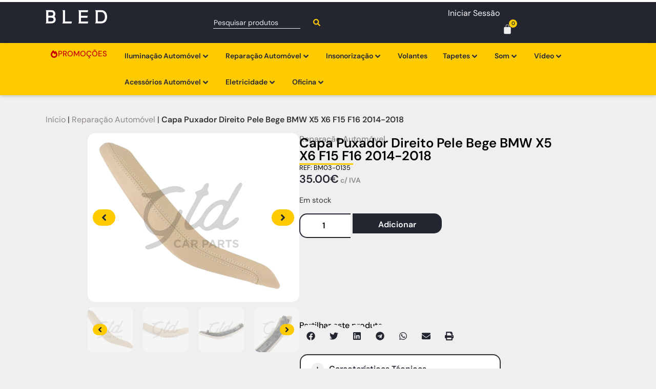

--- FILE ---
content_type: text/html; charset=UTF-8
request_url: https://bled.pt/produto/puxador-direito-pele-bege-bmw-x5-x6-f15-f16-2014-2018/
body_size: 85109
content:
<!doctype html><html lang="pt-PT" prefix="og: https://ogp.me/ns#"><head><script data-no-optimize="1">var litespeed_docref=sessionStorage.getItem("litespeed_docref");litespeed_docref&&(Object.defineProperty(document,"referrer",{get:function(){return litespeed_docref}}),sessionStorage.removeItem("litespeed_docref"));</script> <meta charset="UTF-8"><meta name="viewport" content="width=device-width, initial-scale=1"><link rel="profile" href="https://gmpg.org/xfn/11"> <script type="litespeed/javascript">(function(s,e,n,d,er){s.Sender=er;s[er]=s[er]||function(){(s[er].q=s[er].q||[]).push(arguments)},s[er].l=1*new Date();var a=e.createElement(n),m=e.getElementsByTagName(n)[0];a.async=1;a.src=d;m.parentNode.insertBefore(a,m)})(window,document,'script','https://cdn.sender.net/accounts_resources/universal.js','sender');sender('ea9cd937f92048')</script> <script type="litespeed/javascript">sender('trackVisitors')</script> <script id="sender-track-cart"></script> <script id="sender-update-cart"></script> <meta name="generator" content="Sender.net 2.9.0"/><style>img:is([sizes="auto" i], [sizes^="auto," i]) { contain-intrinsic-size: 3000px 1500px }</style> <script data-cfasync="false" data-pagespeed-no-defer>var gtm4wp_datalayer_name = "dataLayer";
	var dataLayer = dataLayer || [];
	const gtm4wp_use_sku_instead = false;
	const gtm4wp_currency = 'EUR';
	const gtm4wp_product_per_impression = 10;
	const gtm4wp_clear_ecommerce = false;</script> <title>Capa Puxador Direito Pele Bege BMW X5 X6 F15 F16 2014-2018 - BLED</title><meta name="description" content="Compatíveis com:"/><meta name="robots" content="follow, index, max-snippet:-1, max-video-preview:-1, max-image-preview:large"/><link rel="canonical" href="https://bled.pt/produto/puxador-direito-pele-bege-bmw-x5-x6-f15-f16-2014-2018/" /><meta property="og:locale" content="pt_PT" /><meta property="og:type" content="product" /><meta property="og:title" content="Capa Puxador Direito Pele Bege BMW X5 X6 F15 F16 2014-2018 - BLED" /><meta property="og:description" content="Compatíveis com:" /><meta property="og:url" content="https://bled.pt/produto/puxador-direito-pele-bege-bmw-x5-x6-f15-f16-2014-2018/" /><meta property="og:site_name" content="BLED" /><meta property="og:updated_time" content="2024-12-03T00:04:00+00:00" /><meta property="og:image" content="https://bled.pt/wp-content/uploads/2024/09/BM03-0135-1-scaled-1024x819.jpg" /><meta property="og:image:secure_url" content="https://bled.pt/wp-content/uploads/2024/09/BM03-0135-1-scaled-1024x819.jpg" /><meta property="og:image:width" content="800" /><meta property="og:image:height" content="640" /><meta property="og:image:alt" content="puxador" /><meta property="og:image:type" content="image/jpeg" /><meta property="product:brand" content="GTD Car Parts" /><meta property="product:price:amount" content="35" /><meta property="product:price:currency" content="EUR" /><meta property="product:availability" content="instock" /><meta name="twitter:card" content="summary_large_image" /><meta name="twitter:title" content="Capa Puxador Direito Pele Bege BMW X5 X6 F15 F16 2014-2018 - BLED" /><meta name="twitter:description" content="Compatíveis com:" /><meta name="twitter:image" content="https://bled.pt/wp-content/uploads/2024/09/BM03-0135-1-scaled-1024x819.jpg" /><meta name="twitter:label1" content="Price" /><meta name="twitter:data1" content="35.00&euro;" /><meta name="twitter:label2" content="Availability" /><meta name="twitter:data2" content="Em stock" /> <script type="application/ld+json" class="rank-math-schema">{"@context":"https://schema.org","@graph":[{"@type":["AutoPartsStore","Organization"],"@id":"https://bled.pt/#organization","name":"BLED","url":"https://bled.pt","sameAs":["https://www.facebook.com/bled2013/"],"email":"geral@bled.pt","logo":{"@type":"ImageObject","@id":"https://bled.pt/#logo","url":"https://bled.pt/wp-content/uploads/2022/05/bled_site.png","contentUrl":"https://bled.pt/wp-content/uploads/2022/05/bled_site.png","caption":"BLED","inLanguage":"pt-PT","width":"190","height":"60"},"openingHours":["Monday,Tuesday,Wednesday,Thursday,Friday,Saturday,Sunday 09:00-17:00"],"image":{"@id":"https://bled.pt/#logo"}},{"@type":"WebSite","@id":"https://bled.pt/#website","url":"https://bled.pt","name":"BLED","publisher":{"@id":"https://bled.pt/#organization"},"inLanguage":"pt-PT"},{"@type":"ImageObject","@id":"https://bled.pt/wp-content/uploads/2024/09/BM03-0135-1-scaled.jpg","url":"https://bled.pt/wp-content/uploads/2024/09/BM03-0135-1-scaled.jpg","width":"2048","height":"1638","inLanguage":"pt-PT"},{"@type":"BreadcrumbList","@id":"https://bled.pt/produto/puxador-direito-pele-bege-bmw-x5-x6-f15-f16-2014-2018/#breadcrumb","itemListElement":[{"@type":"ListItem","position":"1","item":{"@id":"https://bled.pt","name":"In\u00edcio"}},{"@type":"ListItem","position":"2","item":{"@id":"https://bled.pt/produtos/reparacao-automovel/","name":"Repara\u00e7\u00e3o Autom\u00f3vel"}},{"@type":"ListItem","position":"3","item":{"@id":"https://bled.pt/produto/puxador-direito-pele-bege-bmw-x5-x6-f15-f16-2014-2018/","name":"Capa Puxador Direito Pele Bege BMW X5 X6 F15 F16 2014-2018"}}]},{"@type":"ItemPage","@id":"https://bled.pt/produto/puxador-direito-pele-bege-bmw-x5-x6-f15-f16-2014-2018/#webpage","url":"https://bled.pt/produto/puxador-direito-pele-bege-bmw-x5-x6-f15-f16-2014-2018/","name":"Capa Puxador Direito Pele Bege BMW X5 X6 F15 F16 2014-2018 - BLED","datePublished":"2023-09-12T21:29:44+01:00","dateModified":"2024-12-03T00:04:00+00:00","isPartOf":{"@id":"https://bled.pt/#website"},"primaryImageOfPage":{"@id":"https://bled.pt/wp-content/uploads/2024/09/BM03-0135-1-scaled.jpg"},"inLanguage":"pt-PT","breadcrumb":{"@id":"https://bled.pt/produto/puxador-direito-pele-bege-bmw-x5-x6-f15-f16-2014-2018/#breadcrumb"}},{"@type":"Product","brand":{"@type":"Brand","name":"GTD Car Parts"},"name":"Capa Puxador Direito Pele Bege BMW X5 X6 F15 F16 2014-2018 - BLED","description":"Compat\u00edveis com:","sku":"BM03-0135","category":"Repara\u00e7\u00e3o Autom\u00f3vel","mainEntityOfPage":{"@id":"https://bled.pt/produto/puxador-direito-pele-bege-bmw-x5-x6-f15-f16-2014-2018/#webpage"},"weight":{"@type":"QuantitativeValue","unitCode":"KGM","value":"0.09"},"image":[{"@type":"ImageObject","url":"https://bled.pt/wp-content/uploads/2024/09/BM03-0135-1-scaled.jpg","height":"1638","width":"2048"},{"@type":"ImageObject","url":"https://bled.pt/wp-content/uploads/2024/09/BM03-0135-7-scaled.jpg","height":"1638","width":"2048"},{"@type":"ImageObject","url":"https://bled.pt/wp-content/uploads/2024/09/BM03-0135-6-scaled.jpg","height":"1638","width":"2048"},{"@type":"ImageObject","url":"https://bled.pt/wp-content/uploads/2024/09/BM03-0135-5-scaled.jpg","height":"1638","width":"2048"},{"@type":"ImageObject","url":"https://bled.pt/wp-content/uploads/2024/09/BM03-0135-4-scaled.jpg","height":"1638","width":"2048"},{"@type":"ImageObject","url":"https://bled.pt/wp-content/uploads/2024/09/BM03-0135-3-scaled.jpg","height":"1638","width":"2048"},{"@type":"ImageObject","url":"https://bled.pt/wp-content/uploads/2024/09/BM03-0135-2-scaled.jpg","height":"1638","width":"2048"}],"offers":{"@type":"Offer","price":"35.00","priceCurrency":"EUR","priceValidUntil":"2027-12-31","availability":"https://schema.org/InStock","itemCondition":"NewCondition","url":"https://bled.pt/produto/puxador-direito-pele-bege-bmw-x5-x6-f15-f16-2014-2018/","seller":{"@type":"Organization","@id":"https://bled.pt/","name":"BLED","url":"https://bled.pt","logo":"https://bled.pt/wp-content/uploads/2022/05/bled_site.png"},"priceSpecification":{"price":"35","priceCurrency":"EUR","valueAddedTaxIncluded":"true"}},"additionalProperty":[{"@type":"PropertyValue","name":"pa_cor","value":"Bege"},{"@type":"PropertyValue","name":"pa_marca-de-carro","value":"BMW"},{"@type":"PropertyValue","name":"pa_modelo","value":"X5 F15, X6 F16"},{"@type":"PropertyValue","name":"pa_marca","value":"GTD Car Parts"}],"@id":"https://bled.pt/produto/puxador-direito-pele-bege-bmw-x5-x6-f15-f16-2014-2018/#richSnippet","gtin13":"5600482602591"}]}</script> <link rel='dns-prefetch' href='//widget.trustpilot.com' /><link rel="alternate" type="application/rss+xml" title="BLED &raquo; Feed" href="https://bled.pt/feed/" /><link rel="alternate" type="application/rss+xml" title="BLED &raquo; Feed de comentários" href="https://bled.pt/comments/feed/" /><style id="litespeed-ccss">img:is([sizes="auto"i],[sizes^="auto,"i]){contain-intrinsic-size:3000px 1500px}.screen-reader-text{clip:rect(1px,1px,1px,1px);height:1px;overflow:hidden;position:absolute!important;width:1px;word-wrap:normal!important}.xoo-aff-input-group{position:relative;display:flex;border-collapse:separate;width:100%}.xoo-aff-input-group:first-child{border-right:0}.xoo-aff-group input{box-sizing:border-box}.xoo-aff-input-group .xoo-aff-input-icon{padding:6px 0;font-size:14px;text-align:center;border-radius:4px;align-items:center;height:auto;align-self:stretch;display:flex;width:100%;justify-content:center;border-style:solid}body:not(.rtl) .xoo-aff-input-group .xoo-aff-input-icon{border-right:0;border-bottom-right-radius:0;border-top-right-radius:0}.xoo-aff-group input[type="text"],.xoo-aff-group input[type="password"],.xoo-aff-group input[type="email"]{flex-grow:1;min-width:1px;margin:0;position:relative;z-index:2;width:100%!important;margin-bottom:0!important;height:50px;padding:6px 12px;font-size:14px;line-height:3.428571;background-image:none;border:1px solid #ccc;border-style:solid;border-radius:4px;-webkit-box-shadow:inset 0 1px 1px rgb(0 0 0/.075);box-shadow:inset 0 1px 1px rgb(0 0 0/.075);outline:0}.xoo-aff-group label{font-weight:600;display:block;margin-bottom:5px}.xoo-aff-group{float:left;width:calc(100% - 20px);position:relative}.xoo-aff-group.onehalf{width:calc(50% - 20px);margin-right:20px}.xoo-aff-group.xoo-aff-cont-checkbox_single{margin-bottom:5px}.xoo-aff-checkbox_single input{margin-right:5px}@media only screen and (max-width:450px){.xoo-aff-group.onehalf,.xoo-aff-group{width:calc(100% - 20px)}.xoo-aff-group{margin-right:0}}span.xoo-aff-pwtog-hide{display:none}.xoo-aff-pw-toggle{display:flex;align-items:center;right:5px;position:absolute;z-index:2;top:0;bottom:0}.xoo-aff-pw-toggle>*{padding:5px}.xoo-aff-input-group .xoo-aff-input-icon{background-color:;color:#555;max-width:40px;min-width:40px;border-color:;border-width:0;font-size:14px}.xoo-aff-group{margin-bottom:30px}.xoo-aff-group input[type="text"],.xoo-aff-group input[type="password"],.xoo-aff-group input[type="email"]{background-color:#fff;color:#777;border-width:1px;border-color:#ccc;height:50px}.xoo-aff-input-group .xoo-aff-input-icon{display:none!important}.xoo-aff-input-icon+input[type="text"],.xoo-aff-input-icon+input[type="password"],.xoo-aff-input-icon+input[type="email"]{border-bottom-left-radius:0;border-top-left-radius:0}ul{box-sizing:border-box}:root{--wp--preset--font-size--normal:16px;--wp--preset--font-size--huge:42px}.screen-reader-text{border:0;clip-path:inset(50%);height:1px;margin:-1px;overflow:hidden;padding:0;position:absolute;width:1px;word-wrap:normal!important}html :where(img[class*=wp-image-]){height:auto;max-width:100%}:root{--wp--preset--aspect-ratio--square:1;--wp--preset--aspect-ratio--4-3:4/3;--wp--preset--aspect-ratio--3-4:3/4;--wp--preset--aspect-ratio--3-2:3/2;--wp--preset--aspect-ratio--2-3:2/3;--wp--preset--aspect-ratio--16-9:16/9;--wp--preset--aspect-ratio--9-16:9/16;--wp--preset--color--black:#000000;--wp--preset--color--cyan-bluish-gray:#abb8c3;--wp--preset--color--white:#ffffff;--wp--preset--color--pale-pink:#f78da7;--wp--preset--color--vivid-red:#cf2e2e;--wp--preset--color--luminous-vivid-orange:#ff6900;--wp--preset--color--luminous-vivid-amber:#fcb900;--wp--preset--color--light-green-cyan:#7bdcb5;--wp--preset--color--vivid-green-cyan:#00d084;--wp--preset--color--pale-cyan-blue:#8ed1fc;--wp--preset--color--vivid-cyan-blue:#0693e3;--wp--preset--color--vivid-purple:#9b51e0;--wp--preset--gradient--vivid-cyan-blue-to-vivid-purple:linear-gradient(135deg,rgba(6,147,227,1) 0%,rgb(155,81,224) 100%);--wp--preset--gradient--light-green-cyan-to-vivid-green-cyan:linear-gradient(135deg,rgb(122,220,180) 0%,rgb(0,208,130) 100%);--wp--preset--gradient--luminous-vivid-amber-to-luminous-vivid-orange:linear-gradient(135deg,rgba(252,185,0,1) 0%,rgba(255,105,0,1) 100%);--wp--preset--gradient--luminous-vivid-orange-to-vivid-red:linear-gradient(135deg,rgba(255,105,0,1) 0%,rgb(207,46,46) 100%);--wp--preset--gradient--very-light-gray-to-cyan-bluish-gray:linear-gradient(135deg,rgb(238,238,238) 0%,rgb(169,184,195) 100%);--wp--preset--gradient--cool-to-warm-spectrum:linear-gradient(135deg,rgb(74,234,220) 0%,rgb(151,120,209) 20%,rgb(207,42,186) 40%,rgb(238,44,130) 60%,rgb(251,105,98) 80%,rgb(254,248,76) 100%);--wp--preset--gradient--blush-light-purple:linear-gradient(135deg,rgb(255,206,236) 0%,rgb(152,150,240) 100%);--wp--preset--gradient--blush-bordeaux:linear-gradient(135deg,rgb(254,205,165) 0%,rgb(254,45,45) 50%,rgb(107,0,62) 100%);--wp--preset--gradient--luminous-dusk:linear-gradient(135deg,rgb(255,203,112) 0%,rgb(199,81,192) 50%,rgb(65,88,208) 100%);--wp--preset--gradient--pale-ocean:linear-gradient(135deg,rgb(255,245,203) 0%,rgb(182,227,212) 50%,rgb(51,167,181) 100%);--wp--preset--gradient--electric-grass:linear-gradient(135deg,rgb(202,248,128) 0%,rgb(113,206,126) 100%);--wp--preset--gradient--midnight:linear-gradient(135deg,rgb(2,3,129) 0%,rgb(40,116,252) 100%);--wp--preset--font-size--small:13px;--wp--preset--font-size--medium:20px;--wp--preset--font-size--large:36px;--wp--preset--font-size--x-large:42px;--wp--preset--spacing--20:0.44rem;--wp--preset--spacing--30:0.67rem;--wp--preset--spacing--40:1rem;--wp--preset--spacing--50:1.5rem;--wp--preset--spacing--60:2.25rem;--wp--preset--spacing--70:3.38rem;--wp--preset--spacing--80:5.06rem;--wp--preset--shadow--natural:6px 6px 9px rgba(0, 0, 0, 0.2);--wp--preset--shadow--deep:12px 12px 50px rgba(0, 0, 0, 0.4);--wp--preset--shadow--sharp:6px 6px 0px rgba(0, 0, 0, 0.2);--wp--preset--shadow--outlined:6px 6px 0px -3px rgba(255, 255, 255, 1), 6px 6px rgba(0, 0, 0, 1);--wp--preset--shadow--crisp:6px 6px 0px rgba(0, 0, 0, 1)}:root{--wp--style--global--content-size:800px;--wp--style--global--wide-size:1200px}:where(body){margin:0}:root{--wp--style--block-gap:24px}body{padding-top:0;padding-right:0;padding-bottom:0;padding-left:0}a:where(:not(.wp-element-button)){text-decoration:underline}button.pswp__button{box-shadow:none!important;background-image:url(/wp-content/plugins/woocommerce/assets/css/photoswipe/default-skin/default-skin.png)!important}button.pswp__button,button.pswp__button--arrow--left::before,button.pswp__button--arrow--right::before{background-color:transparent!important}button.pswp__button--arrow--left,button.pswp__button--arrow--right{background-image:none!important}.pswp{display:none;position:absolute;width:100%;height:100%;left:0;top:0;overflow:hidden;-ms-touch-action:none;touch-action:none;z-index:1500;-webkit-text-size-adjust:100%;-webkit-backface-visibility:hidden;outline:0}.pswp *{-webkit-box-sizing:border-box;box-sizing:border-box}.pswp__bg{position:absolute;left:0;top:0;width:100%;height:100%;background:#000;opacity:0;-webkit-transform:translateZ(0);transform:translateZ(0);-webkit-backface-visibility:hidden;will-change:opacity}.pswp__scroll-wrap{position:absolute;left:0;top:0;width:100%;height:100%;overflow:hidden}.pswp__container{-ms-touch-action:none;touch-action:none;position:absolute;left:0;right:0;top:0;bottom:0}.pswp__container{-webkit-touch-callout:none}.pswp__bg{will-change:opacity}.pswp__container{-webkit-backface-visibility:hidden}.pswp__item{position:absolute;left:0;right:0;top:0;bottom:0;overflow:hidden}.pswp__button{width:44px;height:44px;position:relative;background:0 0;overflow:visible;-webkit-appearance:none;display:block;border:0;padding:0;margin:0;float:left;opacity:.75;-webkit-box-shadow:none;box-shadow:none}.pswp__button::-moz-focus-inner{padding:0;border:0}.pswp__button,.pswp__button--arrow--left:before,.pswp__button--arrow--right:before{background:url(/wp-content/plugins/woocommerce/assets/css/photoswipe/default-skin/default-skin.png)0 0 no-repeat;background-size:264px 88px;width:44px;height:44px}.pswp__button--close{background-position:0-44px}.pswp__button--share{background-position:-44px -44px}.pswp__button--fs{display:none}.pswp__button--zoom{display:none;background-position:-88px 0}.pswp__button--arrow--left,.pswp__button--arrow--right{background:0 0;top:50%;margin-top:-50px;width:70px;height:100px;position:absolute}.pswp__button--arrow--left{left:0}.pswp__button--arrow--right{right:0}.pswp__button--arrow--left:before,.pswp__button--arrow--right:before{content:"";top:35px;background-color:rgb(0 0 0/.3);height:30px;width:32px;position:absolute}.pswp__button--arrow--left:before{left:6px;background-position:-138px -44px}.pswp__button--arrow--right:before{right:6px;background-position:-94px -44px}.pswp__share-modal{display:block;background:rgb(0 0 0/.5);width:100%;height:100%;top:0;left:0;padding:10px;position:absolute;z-index:1600;opacity:0;-webkit-backface-visibility:hidden;will-change:opacity}.pswp__share-modal--hidden{display:none}.pswp__share-tooltip{z-index:1620;position:absolute;background:#fff;top:56px;border-radius:2px;display:block;width:auto;right:44px;-webkit-box-shadow:0 2px 5px rgb(0 0 0/.25);box-shadow:0 2px 5px rgb(0 0 0/.25);-webkit-transform:translateY(6px);-ms-transform:translateY(6px);transform:translateY(6px);-webkit-backface-visibility:hidden;will-change:transform}.pswp__counter{position:relative;left:0;top:0;height:44px;font-size:13px;line-height:44px;color:#fff;opacity:.75;padding:0 10px;margin-inline-end:auto}.pswp__caption{position:absolute;left:0;bottom:0;width:100%;min-height:44px}.pswp__caption__center{text-align:left;max-width:420px;margin:0 auto;font-size:13px;padding:10px;line-height:20px;color:#ccc}.pswp__preloader{width:44px;height:44px;position:absolute;top:0;left:50%;margin-left:-22px;opacity:0;will-change:opacity;direction:ltr}.pswp__preloader__icn{width:20px;height:20px;margin:12px}@media screen and (max-width:1024px){.pswp__preloader{position:relative;left:auto;top:auto;margin:0;float:right}}.pswp__ui{-webkit-font-smoothing:auto;visibility:visible;opacity:1;z-index:1550}.pswp__top-bar{position:absolute;left:0;top:0;height:44px;width:100%;display:flex;justify-content:flex-end}.pswp__caption,.pswp__top-bar{-webkit-backface-visibility:hidden;will-change:opacity}.pswp__caption,.pswp__top-bar{background-color:rgb(0 0 0/.5)}.pswp__ui--hidden .pswp__button--arrow--left,.pswp__ui--hidden .pswp__button--arrow--right,.pswp__ui--hidden .pswp__caption,.pswp__ui--hidden .pswp__top-bar{opacity:.001}:root{--woocommerce:#720eec;--wc-green:#7ad03a;--wc-red:#a00;--wc-orange:#ffba00;--wc-blue:#2ea2cc;--wc-primary:#720eec;--wc-primary-text:#fcfbfe;--wc-secondary:#e9e6ed;--wc-secondary-text:#515151;--wc-highlight:#958e09;--wc-highligh-text:white;--wc-content-bg:#fff;--wc-subtext:#767676;--wc-form-border-color:rgba(32, 7, 7, 0.8);--wc-form-border-radius:4px;--wc-form-border-width:1px}.woocommerce img,.woocommerce-page img{height:auto;max-width:100%}.woocommerce ul.products,.woocommerce-page ul.products{clear:both}.woocommerce ul.products::after,.woocommerce ul.products::before,.woocommerce-page ul.products::after,.woocommerce-page ul.products::before{content:" ";display:table}.woocommerce ul.products::after,.woocommerce-page ul.products::after{clear:both}.woocommerce ul.products li.product,.woocommerce-page ul.products li.product{float:left;margin:0 3.8% 2.992em 0;padding:0;position:relative;width:22.05%;margin-left:0}.woocommerce ul.products li.first,.woocommerce-page ul.products li.first{clear:both}.woocommerce ul.products.columns-1 li.product,.woocommerce-page ul.products.columns-1 li.product{width:100%;margin-right:0}.woocommerce.columns-1 ul.products li.product{width:100%;margin-right:0}@media only screen and (max-width:768px){:root{--woocommerce:#720eec;--wc-green:#7ad03a;--wc-red:#a00;--wc-orange:#ffba00;--wc-blue:#2ea2cc;--wc-primary:#720eec;--wc-primary-text:#fcfbfe;--wc-secondary:#e9e6ed;--wc-secondary-text:#515151;--wc-highlight:#958e09;--wc-highligh-text:white;--wc-content-bg:#fff;--wc-subtext:#767676;--wc-form-border-color:rgba(32, 7, 7, 0.8);--wc-form-border-radius:4px;--wc-form-border-width:1px}.woocommerce ul.products[class*=columns-] li.product,.woocommerce-page ul.products[class*=columns-] li.product{width:48%;float:left;clear:both;margin:0 0 2.992em}.woocommerce ul.products[class*=columns-] li.product:nth-child(2n),.woocommerce-page ul.products[class*=columns-] li.product:nth-child(2n){float:right;clear:none!important}}:root{--woocommerce:#720eec;--wc-green:#7ad03a;--wc-red:#a00;--wc-orange:#ffba00;--wc-blue:#2ea2cc;--wc-primary:#720eec;--wc-primary-text:#fcfbfe;--wc-secondary:#e9e6ed;--wc-secondary-text:#515151;--wc-highlight:#958e09;--wc-highligh-text:white;--wc-content-bg:#fff;--wc-subtext:#767676;--wc-form-border-color:rgba(32, 7, 7, 0.8);--wc-form-border-radius:4px;--wc-form-border-width:1px}.screen-reader-text{clip:rect(1px,1px,1px,1px);height:1px;overflow:hidden;position:absolute!important;width:1px;word-wrap:normal!important}.woocommerce .woocommerce-breadcrumb{margin:0 0 1em;padding:0}.woocommerce .woocommerce-breadcrumb::after,.woocommerce .woocommerce-breadcrumb::before{content:" ";display:table}.woocommerce .woocommerce-breadcrumb::after{clear:both}.woocommerce .quantity .qty{width:3.631em;text-align:center}.woocommerce div.product{margin-bottom:0;position:relative}.woocommerce div.product .product_title{clear:none;margin-top:0;padding:0}.woocommerce div.product p.stock{font-size:.92em}.woocommerce div.product form.cart{margin-bottom:2em}.woocommerce div.product form.cart::after,.woocommerce div.product form.cart::before{content:" ";display:table}.woocommerce div.product form.cart::after{clear:both}.woocommerce div.product form.cart div.quantity{float:left;margin:0 4px 0 0}.woocommerce div.product form.cart .button{vertical-align:middle;float:left}.woocommerce ul.products{margin:0 0 1em;padding:0;list-style:none outside;clear:both}.woocommerce ul.products::after,.woocommerce ul.products::before{content:" ";display:table}.woocommerce ul.products::after{clear:both}.woocommerce ul.products li{list-style:none outside}.woocommerce ul.products li.product .woocommerce-loop-category__title{padding:.5em 0;margin:0;font-size:1em}.woocommerce ul.products li.product a{text-decoration:none}.woocommerce .cart .button{float:none}.woocommerce:where(body:not(.woocommerce-block-theme-has-button-styles)) button.button{font-size:100%;margin:0;line-height:1;position:relative;text-decoration:none;overflow:visible;padding:.618em 1em;font-weight:700;border-radius:3px;left:auto;color:#515151;background-color:#e9e6ed;border:0;display:inline-block;background-image:none;box-shadow:none;text-shadow:none}.woocommerce:where(body:not(.woocommerce-block-theme-has-button-styles)) button.button.alt{background-color:#7f54b3;color:#fff;-webkit-font-smoothing:antialiased}.woocommerce:where(body:not(.woocommerce-uses-block-theme)) .woocommerce-breadcrumb{font-size:.92em;color:#767676}.woocommerce:where(body:not(.woocommerce-uses-block-theme)) .woocommerce-breadcrumb a{color:#767676}.woocommerce:where(body:not(.woocommerce-uses-block-theme)) div.product p.price{color:#958e09;font-size:1.25em}.woocommerce:where(body:not(.woocommerce-uses-block-theme)) div.product .stock{color:#958e09}.trp-language-switcher{height:42px;position:relative;box-sizing:border-box;width:200px;text-overflow:ellipsis;white-space:nowrap}.trp-language-switcher>div{box-sizing:border-box;padding:4px 20px 3px 13px;border:1.5px solid #949494;border-radius:2px;background-image:url(/wp-content/plugins/translatepress-multilingual/assets/images/arrow-down-3101.svg);background-repeat:no-repeat;background-position:calc(100% - 20px) calc(1em + 2px),calc(100% - 3px) calc(1em + 0px);background-size:8px 8px,8px 8px;background-repeat:no-repeat;background-color:#fff}.trp-language-switcher>div>a{display:block;padding:7px 12px;border-radius:3px;text-decoration:none;color:#1E1E1E;font-style:normal;font-weight:400;font-size:16px}.trp-language-switcher>div>a>img{display:inline;margin:0 3px;width:18px;height:12px;border-radius:0}.trp-language-switcher .trp-ls-shortcode-current-language{display:inline-block}.trp-language-switcher .trp-ls-shortcode-language{display:inline-block;height:1px;overflow:hidden;visibility:hidden;z-index:1;max-height:250px;overflow-y:auto;left:0;top:0;min-height:auto}.elementor-shortcode .trp-ls-shortcode-current-language,.elementor-shortcode .trp-ls-shortcode-language{width:300px!important}.xoo-el-opac,.xoo-el-notice-opac{position:fixed;top:0;bottom:0;left:0;z-index:999999;right:0;background-color:#000;opacity:0}.xoo-el-container:not(.xoo-el-style-slider) .xoo-el-modal,.xoo-el-notice-modal{top:0;text-align:center;bottom:0;left:0;right:0;position:fixed;z-index:1000000000;overflow:auto;opacity:0;transform:scale(.8)}.xoo-el-modal:before,.xoo-el-notice-modal:before{content:"";display:inline-block;height:100%;margin-right:-.25em}.xoo-el-container:not(.xoo-el-style-slider) .xoo-el-inmodal,.xoo-el-notice-inmodal{display:inline-block;background:#fff;position:relative;vertical-align:middle;width:90%;text-align:left;border-radius:5px;height:90%}.xoo-el-srcont{flex-grow:1;height:100%;overflow:auto}span.xoo-el-close,.xoo-el-notice-close{font-size:17px;position:absolute;right:-9px;top:-12px;border-radius:50%;z-index:100;width:25px;height:25px;display:flex;align-items:center;justify-content:center;color:#000;background-color:#fff;box-shadow:-1px 2px 10px rgb(0 0 0/.17)}.xoo-el-form-container button.button.btn.xoo-el-action-btn{clear:both;width:calc(100% - 20px);display:flex;align-items:center;justify-content:center;margin:10px 0}.xoo-el-notice{display:none;width:calc(100% - 20px);margin-bottom:15px}.xoo-aff-group.xoo-el-login-btm-fields{display:flex;align-items:center;position:relative;margin-bottom:14px;justify-content:space-between}.xoo-el-section{display:none}.xoo-el-form-txt{margin-bottom:10px;display:block}.xoo-el-sidebar{background-size:cover;background-repeat:no-repeat;background-position:center;height:100%}.xoo-el-wrap{min-height:100%;display:flex;width:100%;height:100%}.xoo-el-main{position:relative;vertical-align:top;height:auto}@media only screen and (max-width:769px){.xoo-el-sidebar{display:none}.xoo-el-wrap,.xoo-el-main{display:block;width:auto}}label.xoo-el-form-label{font-weight:400;margin:0}a.xoo-el-lostpw-tgr{margin:0}.xoo-el-fields{position:relative;z-index:1}.xoo-el-form-container ul.xoo-el-tabs{display:flex;margin:0;list-style:none;padding:0;padding:0 20px 16px}.xoo-el-form-container ul.xoo-el-tabs li{padding:12px 20px;flex-grow:1;flex-basis:auto;text-align:center;list-style:none;margin:0}.xoo-el-section{padding-left:20px}.xoo-el-form-container{padding-bottom:0}.xoo-el-login-btm-fields label input{margin-right:4px}.xoo-el-srcont::-webkit-scrollbar{width:7px}.xoo-el-srcont::-webkit-scrollbar-thumb{border-radius:50px;background:#dfdbdb}form.xoo-el-action-form{margin-top:20px;margin-bottom:0}@media only screen and (max-width:600px){body .xoo-el-main{padding-left:10px;padding-right:10px}}.xoo-aff-group{align-self:flex-end}.xoo-el-fields-cont{display:flex;flex-wrap:wrap}.xoo-el-notice-opac{opacity:.7;background-color:#000;z-index:1000000}.xoo-el-notice-modal:before{vertical-align:middle}.xoo-el-notice-inmodal{max-width:1200px;height:92%;width:92%}.xoo-el-notice-wrap iframe{width:100%;height:100%}.xoo-el-notice-wrap{height:100%}.xoo-el-container:not(.xoo-el-style-slider) .xoo-el-inmodal{max-width:800px;max-height:650px}.xoo-el-main,.xoo-el-main a,.xoo-el-main label{color:#000}.xoo-el-srcont{background-color:#f5f5f5}.xoo-el-form-container ul.xoo-el-tabs li{background-color:;color:#000;font-size:16px;padding:12px 20px}.xoo-el-main{padding:40px 30px}.xoo-el-modal:before{vertical-align:middle}.xoo-el-container:not(.xoo-el-style-slider) .xoo-el-inmodal{display:inline-flex;max-height:90%;height:auto}.xoo-el-container:not(.xoo-el-style-slider) .xoo-el-sidebar,.xoo-el-container:not(.xoo-el-style-slider) .xoo-el-wrap{height:auto}span.xoo-aff-pwtog-show i:before,span.xoo-aff-pwtog-hide i:before{font-family:"Easy-Login";font-style:normal;font-weight:400;font-variant:normal;text-transform:none;line-height:1}span.xoo-aff-pwtog-show i:before{content:""}span.xoo-aff-pwtog-hide i:before{content:""}[class*=" xoo-el-icon-"]{font-family:"Easy-Login"!important;speak:never;font-style:normal;font-weight:400;font-variant:normal;text-transform:none;line-height:1;-webkit-font-smoothing:antialiased;-moz-osx-font-smoothing:grayscale}.xoo-el-icon-cross:before{content:""}html{line-height:1.15;-webkit-text-size-adjust:100%}*,:after,:before{box-sizing:border-box}body{background-color:#fff;color:#333;font-family:-apple-system,BlinkMacSystemFont,Segoe UI,Roboto,Helvetica Neue,Arial,Noto Sans,sans-serif,Apple Color Emoji,Segoe UI Emoji,Segoe UI Symbol,Noto Color Emoji;font-size:1rem;font-weight:400;line-height:1.5;margin:0;-webkit-font-smoothing:antialiased;-moz-osx-font-smoothing:grayscale}h1,h2{color:inherit;font-family:inherit;font-weight:500;line-height:1.2;margin-block-end:1rem;margin-block-start:.5rem}h1{font-size:2.5rem}h2{font-size:2rem}p{margin-block-end:.9rem;margin-block-start:0}a{background-color:#fff0;color:#c36;text-decoration:none}strong{font-weight:bolder}small{font-size:80%}img{border-style:none;height:auto;max-width:100%}details{display:block}summary{display:list-item}template{display:none}label{display:inline-block;line-height:1;vertical-align:middle}button,input{font-family:inherit;font-size:1rem;line-height:1.5;margin:0}input[type=email],input[type=password],input[type=search],input[type=text]{border:1px solid #666;border-radius:3px;padding:.5rem 1rem;width:100%}button,input{overflow:visible}button{text-transform:none}[type=submit],button{-webkit-appearance:button;width:auto}[type=submit],button{background-color:#fff0;border:1px solid #c36;border-radius:3px;color:#c36;display:inline-block;font-size:1rem;font-weight:400;padding:.5rem 1rem;text-align:center;white-space:nowrap}[type=checkbox]{box-sizing:border-box;padding:0}[type=search]{-webkit-appearance:textfield;outline-offset:-2px}[type=search]::-webkit-search-decoration{-webkit-appearance:none}::-webkit-file-upload-button{-webkit-appearance:button;font:inherit}li,ul{background:#fff0;border:0;font-size:100%;margin-block-end:0;margin-block-start:0;outline:0;vertical-align:baseline}.jet-mega-menu{position:relative;width:100%}.jet-mega-menu-toggle{display:-webkit-box;display:-ms-flexbox;display:flex;-webkit-box-pack:center;-ms-flex-pack:center;justify-content:center;-webkit-box-align:center;-ms-flex-align:center;align-items:center;font-size:var(--jmm-dropdown-toggle-icon-size,16px);width:var(--jmm-dropdown-toggle-size,36px);height:var(--jmm-dropdown-toggle-size,36px)}.jet-mega-menu-list{display:-webkit-box;display:-ms-flexbox;display:flex;position:relative;list-style:none;padding:0;margin:0}.jet-mega-menu-item{position:relative;-webkit-transform-origin:0;-ms-transform-origin:0;transform-origin:0}.jet-mega-menu-item__inner{display:-webkit-box;display:-ms-flexbox;display:flex;-ms-flex-wrap:nowrap;flex-wrap:nowrap;-webkit-box-pack:justify;-ms-flex-pack:justify;justify-content:space-between;-webkit-box-align:center;-ms-flex-align:center;align-items:center;gap:var(--jmm-items-dropdown-gap,5px)}.jet-mega-menu-item__link{display:-webkit-box;display:-ms-flexbox;display:flex;-webkit-box-pack:start;-ms-flex-pack:start;justify-content:flex-start;-webkit-box-align:center;-ms-flex-align:center;align-items:center;position:relative;gap:var(--jmm-items-icon-gap,10px)}.jet-mega-menu-item__dropdown{display:-webkit-box;display:-ms-flexbox;display:flex;-webkit-box-pack:center;-ms-flex-pack:center;justify-content:center;-webkit-box-align:center;-ms-flex-align:center;align-items:center;-ms-flex-item-align:center;align-self:center;min-width:18px;min-height:18px;font-size:var(--jmm-top-item-dropdown-icon-size)}.jet-mega-menu-item__dropdown svg{width:1em;height:1em}.jet-mega-menu-item__title{display:-webkit-box;display:-ms-flexbox;display:flex;-webkit-box-orient:vertical;-webkit-box-direction:normal;-ms-flex-direction:column;flex-direction:column;-webkit-box-pack:center;-ms-flex-pack:center;justify-content:center;-webkit-box-align:start;-ms-flex-align:start;align-items:flex-start}.jet-mega-menu-item__label{white-space:nowrap}.jet-mega-menu-mega-container{width:100%;display:-webkit-box;display:-ms-flexbox;display:flex;-webkit-box-orient:vertical;-webkit-box-direction:normal;-ms-flex-direction:column;flex-direction:column;-webkit-box-pack:start;-ms-flex-pack:start;justify-content:flex-start;-webkit-box-align:stretch;-ms-flex-align:stretch;align-items:stretch;max-width:100vw}.jet-mega-menu.jet-mega-menu--layout-horizontal{max-width:100%}.jet-mega-menu.jet-mega-menu--layout-horizontal .jet-mega-menu-toggle{display:none}.jet-mega-menu.jet-mega-menu--layout-horizontal .jet-mega-menu-container{display:block}.jet-mega-menu.jet-mega-menu--layout-horizontal .jet-mega-menu-list{-webkit-box-orient:horizontal;-webkit-box-direction:normal;-ms-flex-direction:row;flex-direction:row;-ms-flex-wrap:wrap;flex-wrap:wrap;-webkit-box-pack:var(--jmm-top-items-hor-align,flex-start);-ms-flex-pack:var(--jmm-top-items-hor-align,flex-start);justify-content:var(--jmm-top-items-hor-align,flex-start);-webkit-box-align:stretch;-ms-flex-align:stretch;align-items:stretch;gap:var(--jmm-top-items-gap,0);padding-top:var(--jmm-top-menu-ver-padding,0);padding-left:var(--jmm-top-menu-hor-padding,0);padding-bottom:var(--jmm-top-menu-ver-padding,0);padding-right:var(--jmm-top-menu-hor-padding,0);background-color:var(--jmm-top-menu-bg-color,inherit)}.jet-mega-menu.jet-mega-menu--layout-horizontal .jet-mega-menu-item__inner{padding-top:var(--jmm-top-items-ver-padding,5px);padding-left:var(--jmm-top-items-hor-padding,10px);padding-bottom:var(--jmm-top-items-ver-padding,5px);padding-right:var(--jmm-top-items-hor-padding,10px);background-color:var(--jmm-top-item-bg-color,initial)}.jet-mega-menu.jet-mega-menu--layout-horizontal .jet-mega-menu-item__title{color:var(--jmm-top-item-title-color,inherit)}.jet-mega-menu.jet-mega-menu--layout-horizontal .jet-mega-menu-item__dropdown{color:var(--jmm-top-item-dropdown-icon-color,inherit)}.jet-mega-menu.jet-mega-menu--layout-horizontal .jet-mega-menu-mega-container{position:absolute;width:var(--jmm-submenu-width,100%);min-width:200px;top:100%;left:0;z-index:999}.jet-mega-menu.jet-mega-menu--layout-horizontal .jet-mega-menu-mega-container__inner{-webkit-transform:translateX(var(--jmm-submenu-delta-x-offset,0));-ms-transform:translateX(var(--jmm-submenu-delta-x-offset,0));transform:translateX(var(--jmm-submenu-delta-x-offset,0));background-color:var(--jmm-sub-menu-bg-color,white);margin-top:var(--jmm-sub-menu-offset,0);padding-top:var(--jmm-mega-container-ver-padding,10px);padding-left:var(--jmm-mega-container-hor-padding,20px);padding-bottom:var(--jmm-mega-container-ver-padding,10px);padding-right:var(--jmm-mega-container-hor-padding,20px)}.jet-mega-menu.jet-mega-menu--fill-svg-icons .jet-mega-menu-item__dropdown svg{fill:currentColor}.jet-mega-menu.jet-mega-menu--fill-svg-icons .jet-mega-menu-item__dropdown svg path{fill:currentColor}.jet-mega-menu.jet-mega-menu--fill-svg-icons .jet-mega-menu-toggle svg{fill:currentColor}.jet-mega-menu.jet-mega-menu--fill-svg-icons .jet-mega-menu-toggle svg path{fill:currentColor}.jet-mega-menu.jet-mega-menu--animation-none.jet-mega-menu--layout-horizontal .jet-mega-menu-list .jet-mega-menu-mega-container{opacity:0;visibility:hidden}.jet-mega-menu-location{overflow-x:hidden}.jet-woo-product-gallery-pswp{display:none;position:absolute;width:100%;height:100%;left:0;top:0;overflow:hidden;-ms-touch-action:none;touch-action:none;z-index:999999;outline:0}.jet-woo-product-gallery-pswp .pswp__button--zoom{display:block}.jet-woo-product-gallery__image{position:relative;font-size:0;overflow:hidden}.jet-woo-product-gallery__image a{display:block}.jet-woo-product-gallery__image img{width:100%;vertical-align:middle;-webkit-box-sizing:border-box;box-sizing:border-box}.jet-product-gallery-icon{display:inline-block;line-height:1}.jet-product-gallery-icon svg{display:block;width:1em;height:1em;fill:currentColor}.swiper-container{margin-left:auto;margin-right:auto;position:relative;overflow:hidden;z-index:1}.swiper-wrapper{position:relative;width:100%;height:100%;z-index:1;display:-webkit-box;display:-ms-flexbox;display:flex;-webkit-box-sizing:content-box;box-sizing:content-box;-webkit-transform:translateZ(0);transform:translateZ(0)}.swiper-slide{-ms-flex-negative:0;flex-shrink:0;width:100%;height:100%;position:relative;will-change:transform;border-style:solid;border-width:0;overflow:hidden}.jet-gallery-swiper-slider,.jet-gallery-swiper-thumb{position:relative;width:100%}.jet-woo-product-gallery-slider.swiper-container,.jet-woo-swiper-gallery-thumbs.swiper-container{width:100%;position:static}.jet-woo-product-gallery-slider .jet-swiper-nav,.jet-woo-swiper-gallery-thumbs .jet-swiper-nav{position:absolute;display:-webkit-box;display:-ms-flexbox;display:flex;-webkit-box-pack:center;-ms-flex-pack:center;justify-content:center;-webkit-box-align:center;-ms-flex-align:center;align-items:center;z-index:2;top:50%;-webkit-transform:translate(0,-50%);-ms-transform:translate(0,-50%);transform:translate(0,-50%)}.jet-woo-product-gallery-slider .jet-swiper-nav.jet-swiper-button-prev,.jet-woo-swiper-gallery-thumbs .jet-swiper-nav.jet-swiper-button-prev{left:10px;right:auto}.jet-woo-product-gallery-slider .jet-swiper-nav.jet-swiper-button-next,.jet-woo-swiper-gallery-thumbs .jet-swiper-nav.jet-swiper-button-next{right:10px;left:auto}.elementor-widget-jet-woo-product-gallery-slider .jet-woo-swiper-horizontal .jet-woo-swiper-gallery-thumbs:not(.swiper-container-initialized) .swiper-slide{width:calc(100%/var(--columns, 4) - var(--space-between, 10px) + var(--space-between, 10px)/(var(--columns, 4)));margin-right:var(--space-between,10px)}.jet-woo-swiper-horizontal{display:-webkit-box;display:-ms-flexbox;display:flex}.jet-woo-swiper-horizontal.jet-gallery-swiper-horizontal-pos-bottom{-webkit-box-orient:vertical;-webkit-box-direction:normal;-ms-flex-direction:column;flex-direction:column}.jet-woo-product-gallery-slider .swiper-slide{will-change:unset}.jet-woo-swiper-gallery-thumbs .swiper-slide{opacity:.4;overflow:hidden;display:-webkit-box;display:-ms-flexbox;display:flex;-webkit-box-align:center;-ms-flex-align:center;align-items:center;-webkit-box-pack:center;-ms-flex-pack:center;justify-content:center}.jet-woo-swiper-gallery-thumbs .swiper-slide img{display:block}.elementor-screen-only,.screen-reader-text{height:1px;margin:-1px;overflow:hidden;padding:0;position:absolute;top:-10000em;width:1px;clip:rect(0,0,0,0);border:0}.elementor *,.elementor :after,.elementor :before{box-sizing:border-box}.elementor a{box-shadow:none;text-decoration:none}.elementor img{border:none;border-radius:0;box-shadow:none;height:auto;max-width:100%}.elementor iframe{border:none;line-height:1;margin:0;max-width:100%;width:100%}.e-con-inner>.elementor-element.elementor-fixed{position:fixed}.elementor-element{--flex-direction:initial;--flex-wrap:initial;--justify-content:initial;--align-items:initial;--align-content:initial;--gap:initial;--flex-basis:initial;--flex-grow:initial;--flex-shrink:initial;--order:initial;--align-self:initial;align-self:var(--align-self);flex-basis:var(--flex-basis);flex-grow:var(--flex-grow);flex-shrink:var(--flex-shrink);order:var(--order)}.elementor-element.elementor-fixed{z-index:1}.elementor-element:where(.e-con-full,.elementor-widget){align-content:var(--align-content);align-items:var(--align-items);flex-direction:var(--flex-direction);flex-wrap:var(--flex-wrap);gap:var(--row-gap) var(--column-gap);justify-content:var(--justify-content)}.elementor-align-center{text-align:center}.elementor-align-center .elementor-button{width:auto}.elementor-align-justify .elementor-button{width:100%}:root{--page-title-display:block}.elementor-page-title,h1.entry-title{display:var(--page-title-display)}.elementor-widget{position:relative}.elementor-widget:not(:last-child){margin-bottom:var(--kit-widget-spacing,20px)}.elementor-widget:not(:last-child).elementor-widget__width-auto,.elementor-widget:not(:last-child).elementor-widget__width-initial{margin-bottom:0}.elementor-column{display:flex;min-height:1px;position:relative}@media (min-width:768px){.elementor-column.elementor-col-40{width:40%}.elementor-column.elementor-col-60{width:60%}}@media (max-width:767px){.elementor-column{width:100%}}.elementor-grid{display:grid;grid-column-gap:var(--grid-column-gap);grid-row-gap:var(--grid-row-gap)}.elementor-grid .elementor-grid-item{min-width:0}.elementor-grid-0 .elementor-grid{display:inline-block;margin-bottom:calc(-1*var(--grid-row-gap));width:100%;word-spacing:var(--grid-column-gap)}.elementor-grid-0 .elementor-grid .elementor-grid-item{display:inline-block;margin-bottom:var(--grid-row-gap);word-break:break-word}.elementor-grid-1 .elementor-grid{grid-template-columns:repeat(1,1fr)}@media (max-width:1366px){.elementor-grid-laptop-1 .elementor-grid{grid-template-columns:repeat(1,1fr)}}@media (max-width:1024px){.elementor-grid-tablet-1 .elementor-grid{grid-template-columns:repeat(1,1fr)}}@media (max-width:767px){.elementor-grid-mobile-1 .elementor-grid{grid-template-columns:repeat(1,1fr)}.elementor-grid-mobile-2 .elementor-grid{grid-template-columns:repeat(2,1fr)}}@media (prefers-reduced-motion:no-preference){html{scroll-behavior:smooth}}.e-con{--border-radius:0;--border-top-width:0px;--border-right-width:0px;--border-bottom-width:0px;--border-left-width:0px;--border-style:initial;--border-color:initial;--container-widget-width:100%;--container-widget-height:initial;--container-widget-flex-grow:0;--container-widget-align-self:initial;--content-width:min(100%,var(--container-max-width,1140px));--width:100%;--min-height:initial;--height:auto;--text-align:initial;--margin-top:0px;--margin-right:0px;--margin-bottom:0px;--margin-left:0px;--padding-top:var(--container-default-padding-top,10px);--padding-right:var(--container-default-padding-right,10px);--padding-bottom:var(--container-default-padding-bottom,10px);--padding-left:var(--container-default-padding-left,10px);--position:relative;--z-index:revert;--overflow:visible;--gap:var(--widgets-spacing,20px);--row-gap:var(--widgets-spacing-row,20px);--column-gap:var(--widgets-spacing-column,20px);--overlay-mix-blend-mode:initial;--overlay-opacity:1;--e-con-grid-template-columns:repeat(3,1fr);--e-con-grid-template-rows:repeat(2,1fr);border-radius:var(--border-radius);height:var(--height);min-height:var(--min-height);min-width:0;overflow:var(--overflow);position:var(--position);width:var(--width);z-index:var(--z-index);--flex-wrap-mobile:wrap;margin-block-end:var(--margin-block-end);margin-block-start:var(--margin-block-start);margin-inline-end:var(--margin-inline-end);margin-inline-start:var(--margin-inline-start);padding-inline-end:var(--padding-inline-end);padding-inline-start:var(--padding-inline-start);--margin-block-start:var(--margin-top);--margin-block-end:var(--margin-bottom);--margin-inline-start:var(--margin-left);--margin-inline-end:var(--margin-right);--padding-inline-start:var(--padding-left);--padding-inline-end:var(--padding-right);--padding-block-start:var(--padding-top);--padding-block-end:var(--padding-bottom);--border-block-start-width:var(--border-top-width);--border-block-end-width:var(--border-bottom-width);--border-inline-start-width:var(--border-left-width);--border-inline-end-width:var(--border-right-width)}.e-con.e-flex{--flex-direction:column;--flex-basis:auto;--flex-grow:0;--flex-shrink:1;flex:var(--flex-grow) var(--flex-shrink) var(--flex-basis)}.e-con-full,.e-con>.e-con-inner{padding-block-end:var(--padding-block-end);padding-block-start:var(--padding-block-start);text-align:var(--text-align)}.e-con-full.e-flex,.e-con.e-flex>.e-con-inner{flex-direction:var(--flex-direction)}.e-con,.e-con>.e-con-inner{display:var(--display)}.e-con-boxed.e-flex{align-content:normal;align-items:normal;flex-direction:column;flex-wrap:nowrap;justify-content:normal}.e-con-boxed{gap:initial;text-align:initial}.e-con.e-flex>.e-con-inner{align-content:var(--align-content);align-items:var(--align-items);align-self:auto;flex-basis:auto;flex-grow:1;flex-shrink:1;flex-wrap:var(--flex-wrap);justify-content:var(--justify-content)}.e-con>.e-con-inner{gap:var(--row-gap) var(--column-gap);height:100%;margin:0 auto;max-width:var(--content-width);padding-inline-end:0;padding-inline-start:0;width:100%}:is(.elementor-section-wrap,[data-elementor-id])>.e-con{--margin-left:auto;--margin-right:auto;max-width:min(100%,var(--width))}.e-con .elementor-widget.elementor-widget{margin-block-end:0}.e-con:before{border-block-end-width:var(--border-block-end-width);border-block-start-width:var(--border-block-start-width);border-color:var(--border-color);border-inline-end-width:var(--border-inline-end-width);border-inline-start-width:var(--border-inline-start-width);border-radius:var(--border-radius);border-style:var(--border-style);content:var(--background-overlay);display:block;height:max(100% + var(--border-top-width) + var(--border-bottom-width),100%);left:calc(0px - var(--border-left-width));mix-blend-mode:var(--overlay-mix-blend-mode);opacity:var(--overlay-opacity);position:absolute;top:calc(0px - var(--border-top-width));width:max(100% + var(--border-left-width) + var(--border-right-width),100%)}.e-con .elementor-widget{min-width:0}.e-con>.e-con-inner>.elementor-widget>.elementor-widget-container,.e-con>.elementor-widget>.elementor-widget-container{height:100%}.e-con.e-con>.e-con-inner>.elementor-widget,.elementor.elementor .e-con>.elementor-widget{max-width:100%}.e-con .elementor-widget:not(:last-child){--kit-widget-spacing:0px}@media (max-width:767px){.e-con.e-flex{--width:100%;--flex-wrap:var(--flex-wrap-mobile)}}.elementor-form-fields-wrapper{display:flex;flex-wrap:wrap}.elementor-form-fields-wrapper.elementor-labels-above .elementor-field-group>input{flex-basis:100%;max-width:100%}.elementor-field-group{align-items:center;flex-wrap:wrap}.elementor-field-group.elementor-field-type-submit{align-items:flex-end}.elementor-field-group .elementor-field-textual{background-color:#fff0;border:1px solid #69727d;color:#1f2124;flex-grow:1;max-width:100%;vertical-align:middle;width:100%}.elementor-field-group .elementor-field-textual::-moz-placeholder{color:inherit;font-family:inherit;opacity:.6}.elementor-field-textual{border-radius:3px;font-size:15px;line-height:1.4;min-height:40px;padding:5px 14px}.elementor-button-align-stretch .elementor-field-type-submit:not(.e-form__buttons__wrapper) .elementor-button{flex-basis:100%}.elementor-form .elementor-button{border:none;padding-block-end:0;padding-block-start:0}.elementor-form .elementor-button-content-wrapper,.elementor-form .elementor-button>span{display:flex;flex-direction:row;gap:5px;justify-content:center}.elementor-form .elementor-button.elementor-size-sm{min-height:40px}.elementor-heading-title{line-height:1;margin:0;padding:0}.elementor-button{background-color:#69727d;border-radius:3px;color:#fff;display:inline-block;font-size:15px;line-height:1;padding:12px 24px;fill:#fff;text-align:center}.elementor-button:visited{color:#fff}.elementor-button-content-wrapper{display:flex;flex-direction:row;gap:5px;justify-content:center}.elementor-button-icon{align-items:center;display:flex}.elementor-button-icon svg{height:auto;width:1em}.elementor-button-icon .e-font-icon-svg{height:1em}.elementor-button-text{display:inline-block}.elementor-button span{text-decoration:inherit}.elementor-icon{color:#69727d;display:inline-block;font-size:50px;line-height:1;text-align:center}.elementor-icon svg{display:block;height:1em;position:relative;width:1em}.elementor-icon svg:before{left:50%;position:absolute;transform:translateX(-50%)}.elementor-shape-rounded .elementor-icon{border-radius:10%}@media (max-width:767px){.elementor .elementor-hidden-mobile{display:none}}@media (min-width:768px) and (max-width:1024px){.elementor .elementor-hidden-tablet{display:none}}@media (min-width:1025px) and (max-width:1366px){.elementor .elementor-hidden-laptop{display:none}}@media (min-width:1367px) and (max-width:2399px){.elementor .elementor-hidden-desktop{display:none}}@media (min-width:2400px){.elementor .elementor-hidden-widescreen{display:none}}.elementor-kit-1806{--e-global-color-primary:#000000;--e-global-color-secondary:#54595F;--e-global-color-text:#232531;--e-global-color-accent:#FECB00;--e-global-color-6704cca:#EFEFEF;--e-global-color-5fc5566:#F5F5F5;--e-global-color-7900f31:#FDFDFD;--e-global-color-4c57a4f:#0DB415;--e-global-color-393b689:#CA0000;--e-global-color-82d39e3:#8F8888;--e-global-color-c745fa1:#FF2222;--e-global-typography-primary-font-family:"DM Sans";--e-global-typography-primary-font-weight:600;--e-global-typography-secondary-font-family:"DM Sans";--e-global-typography-secondary-font-weight:400;--e-global-typography-text-font-family:"DM Sans";--e-global-typography-text-font-weight:400;--e-global-typography-accent-font-family:"DM Sans";--e-global-typography-accent-font-weight:500;background-color:var(--e-global-color-6704cca);font-family:"DM Sans",Sans-serif}.elementor-kit-1806 button,.elementor-kit-1806 .elementor-button{background-color:var(--e-global-color-text);color:var(--e-global-color-6704cca);border-style:none}.elementor-kit-1806 a{color:var(--e-global-color-primary);font-family:"DM Sans",Sans-serif}.elementor-kit-1806 h1{font-family:"DM Sans",Sans-serif}.elementor-kit-1806 h2{font-family:"DM Sans",Sans-serif}.e-con{--container-max-width:1330px}.elementor-widget:not(:last-child){--kit-widget-spacing:20px}.elementor-element{--widgets-spacing:20px 20px;--widgets-spacing-row:20px;--widgets-spacing-column:20px}h1.entry-title{display:var(--page-title-display)}@media (max-width:1024px){.e-con{--container-max-width:1024px}}@media (max-width:767px){.e-con{--container-max-width:767px}}@media (min-width:2400px){.e-con{--container-max-width:2000px}}.elementor-location-header:before{content:"";display:table;clear:both}:is(.elementor-widget-woocommerce-product-add-to-cart,.woocommerce div.product .elementor-widget-woocommerce-product-add-to-cart,.elementor-widget-wc-add-to-cart,.woocommerce div.product .elementor-widget-wc-add-to-cart) form.cart{margin:0}:is(.elementor-widget-woocommerce-product-add-to-cart,.woocommerce div.product .elementor-widget-woocommerce-product-add-to-cart,.elementor-widget-wc-add-to-cart,.woocommerce div.product .elementor-widget-wc-add-to-cart) form.cart:not(.grouped_form):not(.variations_form){display:flex;flex-wrap:nowrap}:is(.elementor-widget-woocommerce-product-add-to-cart,.woocommerce div.product .elementor-widget-woocommerce-product-add-to-cart,.elementor-widget-wc-add-to-cart,.woocommerce div.product .elementor-widget-wc-add-to-cart) form.cart .button:where(:not(:first-child)),:is(.elementor-widget-woocommerce-product-add-to-cart,.woocommerce div.product .elementor-widget-woocommerce-product-add-to-cart,.elementor-widget-wc-add-to-cart,.woocommerce div.product .elementor-widget-wc-add-to-cart) form.cart button:where(:not(:first-child)){margin-top:0;margin-left:var(--button-spacing,10px)}:is(.elementor-widget-woocommerce-product-add-to-cart,.woocommerce div.product .elementor-widget-woocommerce-product-add-to-cart,.elementor-widget-wc-add-to-cart,.woocommerce div.product .elementor-widget-wc-add-to-cart) .quantity{vertical-align:middle}:is(.elementor-widget-woocommerce-product-add-to-cart,.woocommerce div.product .elementor-widget-woocommerce-product-add-to-cart,.elementor-widget-wc-add-to-cart,.woocommerce div.product .elementor-widget-wc-add-to-cart) .quantity .qty{vertical-align:top;margin-right:0}:is(.elementor-widget-woocommerce-product-add-to-cart,.woocommerce div.product .elementor-widget-woocommerce-product-add-to-cart,.elementor-widget-wc-add-to-cart,.woocommerce div.product .elementor-widget-wc-add-to-cart) .quantity input{height:100%}:is(.elementor-widget-woocommerce-product-add-to-cart,.woocommerce div.product .elementor-widget-woocommerce-product-add-to-cart,.elementor-widget-wc-add-to-cart,.woocommerce div.product .elementor-widget-wc-add-to-cart).elementor-add-to-cart--align-left:not([class*="--layout-stacked"]):not([class*="--layout-auto"]) form.cart:not(.grouped_form):not(.variations_form){justify-content:flex-start;text-align:left}:is(.elementor-widget-woocommerce-product-add-to-cart,.woocommerce div.product .elementor-widget-woocommerce-product-add-to-cart,.elementor-widget-wc-add-to-cart,.woocommerce div.product .elementor-widget-wc-add-to-cart).elementor-add-to-cart--align-left form.cart div.quantity{margin-right:0}:is(.elementor-widget-woocommerce-product-add-to-cart,.woocommerce div.product .elementor-widget-woocommerce-product-add-to-cart,.elementor-widget-wc-add-to-cart,.woocommerce div.product .elementor-widget-wc-add-to-cart).elementor-add-to-cart--align-left form.cart .button,:is(.elementor-widget-woocommerce-product-add-to-cart,.woocommerce div.product .elementor-widget-woocommerce-product-add-to-cart,.elementor-widget-wc-add-to-cart,.woocommerce div.product .elementor-widget-wc-add-to-cart).elementor-add-to-cart--align-left form.cart button{flex-basis:auto}.elementor-products-grid ul.products.elementor-grid{display:grid;margin:0;grid-column-gap:20px;grid-row-gap:40px}.elementor-products-grid ul.products.elementor-grid:after,.elementor-products-grid ul.products.elementor-grid:before{content:none;display:none}.elementor-products-grid ul.products.elementor-grid li.product{width:auto;padding:0;margin:0;float:none;display:var(--button-align-display);flex-direction:var(--button-align-direction);justify-content:var(--button-align-justify)}.woocommerce .elementor-element.elementor-products-grid ul.products li.product{width:auto}.elementor-menu-cart__wrapper{text-align:var(--main-alignment,left)}.elementor-menu-cart__toggle_wrapper{display:inline-block;position:relative}.elementor-menu-cart__toggle{display:inline-block}.elementor-menu-cart__toggle .elementor-button{background-color:var(--toggle-button-background-color,transparent);color:var(--toggle-button-text-color,#69727d);border:var(--toggle-button-border-width,1px) var(--toggle-button-border-type,solid) var(--toggle-button-border-color,#69727d);border-radius:var(--toggle-button-border-radius,0);display:inline-flex;flex-direction:row;align-items:center;gap:.3em;padding:var(--toggle-icon-padding,12px 24px)}.elementor-menu-cart__toggle .elementor-button svg{fill:var(--toggle-button-icon-color,#69727d)}.elementor-menu-cart__toggle .elementor-button-icon{position:relative}.elementor-menu-cart__toggle .elementor-button-icon{color:var(--toggle-button-icon-color,#69727d);font-size:var(--toggle-icon-size,inherit)}.elementor-menu-cart__toggle .elementor-button-icon,.elementor-menu-cart__toggle .elementor-button-text{flex-grow:unset;order:unset}.elementor-menu-cart--items-indicator-bubble .elementor-menu-cart__toggle .elementor-button-icon .elementor-button-icon-qty[data-counter]{display:block;position:absolute;min-width:1.6em;height:1.6em;line-height:1.5em;top:-.7em;inset-inline-end:-.7em;border-radius:100%;color:var(--items-indicator-text-color,#fff);background-color:var(--items-indicator-background-color,#d9534f);text-align:center;font-size:10px}.elementor-menu-cart__container{transform:scale(1);overflow:hidden;position:fixed;z-index:9998;top:0;left:0;width:100vw;height:100%;background-color:rgb(0 0 0/.25);text-align:left}.elementor-menu-cart__main{position:fixed;left:var(--side-cart-alignment-left,auto);right:var(--side-cart-alignment-right,0);transform:translateX(0);top:0;bottom:0;display:flex;flex-direction:column;align-items:stretch;font-size:14px;min-height:200px;width:350px;max-width:100%;padding:var(--cart-padding,20px 30px);background-color:var(--cart-background-color,#fff);box-shadow:0 0 20px rgb(0 0 0/.2);border-style:var(--cart-border-style,none);border-color:var(--cart-border-color,initial);border-radius:var(--cart-border-radius,0);margin-top:var(--mini-cart-spacing,0)}.elementor-menu-cart__main .widget_shopping_cart_content{height:100%;display:flex;flex-direction:column}body.elementor-default .elementor-widget-woocommerce-menu-cart:not(.elementor-menu-cart--shown) .elementor-menu-cart__container{background-color:#fff0;transform:scale(0)}body.elementor-default .elementor-widget-woocommerce-menu-cart:not(.elementor-menu-cart--shown) .elementor-menu-cart__main{overflow:hidden;opacity:0;transform:var(--side-cart-alignment-transform,translateX(100%))}.elementor-menu-cart__close-button{width:var(--cart-close-icon-size,25px);height:var(--cart-close-icon-size,25px);position:relative;margin:0 0 20px;align-self:flex-end;display:inline-block;font-family:eicons;font-size:20px;line-height:1}.elementor-menu-cart__close-button:after,.elementor-menu-cart__close-button:before{content:"";position:absolute;height:3px;width:100%;top:50%;left:0;margin-top:-1px;background:var(--cart-close-button-color,#69727d);border-radius:1px}.elementor-menu-cart__close-button:before{transform:rotate(45deg)}.elementor-menu-cart__close-button:after{transform:rotate(-45deg)}.elementor-widget-woocommerce-menu-cart:not(.elementor-menu-cart--show-subtotal-yes) .elementor-menu-cart__toggle .elementor-button-text{display:none}.elementor-search-form{display:block}.elementor-search-form .e-font-icon-svg-container{width:100%;height:100%;display:flex;align-items:center;justify-content:center}.elementor-search-form input[type=search]{margin:0;border:0;padding:0;display:inline-block;vertical-align:middle;white-space:normal;background:none;line-height:1;min-width:0;font-size:15px;-webkit-appearance:none;-moz-appearance:none}.elementor-search-form__container{display:flex;overflow:hidden;border:0 solid #fff0;min-height:50px}.elementor-search-form__container:not(.elementor-search-form--full-screen){background:#f1f2f3}.elementor-search-form__input{flex-basis:100%;color:#3f444b}.elementor-search-form__input::-moz-placeholder{color:inherit;font-family:inherit;opacity:.6}.elementor-search-form--skin-full_screen .elementor-search-form input[type=search].elementor-search-form__input{font-size:50px;text-align:center;border:solid #fff;border-width:0 0 1px;line-height:1.5;color:#fff}.elementor-search-form--skin-full_screen .elementor-search-form__toggle{display:inline-block;vertical-align:middle;color:var(--e-search-form-toggle-color,#33373d);font-size:var(--e-search-form-toggle-size,33px)}.elementor-search-form--skin-full_screen .elementor-search-form__toggle .e-font-icon-svg-container{position:relative;display:block;width:var(--e-search-form-toggle-size,33px);height:var(--e-search-form-toggle-size,33px);background-color:var(--e-search-form-toggle-background-color,rgb(0 0 0 / .05));border:var(--e-search-form-toggle-border-width,0) solid var(--e-search-form-toggle-color,#33373d);border-radius:var(--e-search-form-toggle-border-radius,3px)}.elementor-search-form--skin-full_screen .elementor-search-form__toggle .e-font-icon-svg-container:before,.elementor-search-form--skin-full_screen .elementor-search-form__toggle .e-font-icon-svg-container svg{position:absolute;left:50%;top:50%;transform:translate(-50%,-50%)}.elementor-search-form--skin-full_screen .elementor-search-form__toggle .e-font-icon-svg-container:before{font-size:var(--e-search-form-toggle-icon-size,.55em)}.elementor-search-form--skin-full_screen .elementor-search-form__toggle .e-font-icon-svg-container svg{fill:var(--e-search-form-toggle-color,#33373d);width:var(--e-search-form-toggle-icon-size,.55em);height:var(--e-search-form-toggle-icon-size,.55em)}.elementor-search-form--skin-full_screen .elementor-search-form__container{align-items:center;position:fixed;z-index:9998;top:0;left:0;right:0;bottom:0;height:100vh;padding:0 15%;background-color:rgb(0 0 0/.8)}.elementor-search-form--skin-full_screen .elementor-search-form__container:not(.elementor-search-form--full-screen){overflow:hidden;opacity:0;transform:scale(0)}.elementor-search-form--skin-full_screen .elementor-search-form__container:not(.elementor-search-form--full-screen) .dialog-lightbox-close-button{display:none}.e-form__buttons{flex-wrap:wrap}.e-form__buttons{display:flex}.elementor-form .elementor-button .elementor-button-content-wrapper{align-items:center}.elementor-form .elementor-button .elementor-button-text{white-space:normal}.elementor-form .elementor-button .elementor-button-content-wrapper{gap:5px}.elementor-form .elementor-button .elementor-button-text{flex-grow:unset;order:unset}.elementor-share-buttons--color-custom.elementor-share-buttons--skin-flat .elementor-share-btn{background-color:var(--e-share-buttons-primary-color,#ea4335)}.elementor-share-buttons--color-custom.elementor-share-buttons--skin-flat .elementor-share-btn__icon{color:var(--e-share-buttons-secondary-color,#fff)}.elementor-share-buttons--color-custom.elementor-share-buttons--skin-flat .elementor-share-btn__icon svg{fill:var(--e-share-buttons-secondary-color,#fff)}.elementor-share-buttons--skin-flat .elementor-share-btn{background-color:var(--e-share-buttons-primary-color,#ea4335)}.elementor-share-buttons--skin-flat .elementor-share-btn__icon{color:var(--e-share-buttons-secondary-color,#fff)}.elementor-share-buttons--skin-flat .elementor-share-btn__icon svg{fill:var(--e-share-buttons-secondary-color,#fff)}.elementor-share-buttons--view-icon .elementor-share-btn{justify-content:center}.elementor-share-buttons--view-icon .elementor-share-btn__icon{flex-grow:1;justify-content:center}.elementor-share-buttons--shape-circle .elementor-share-btn{border-radius:99.9em}.elementor-share-btn{overflow:hidden;font-size:10px;display:flex;align-items:center;justify-content:flex-start;height:4.5em}.elementor-share-btn__icon{display:flex;align-self:stretch;justify-content:center;align-items:center;width:4.5em;position:relative}.elementor-share-btn__icon svg{width:var(--e-share-buttons-icon-size,1.7em);height:var(--e-share-buttons-icon-size,1.7em)}.elementor-widget-share-buttons{text-align:var(--alignment,inherit);-moz-text-align-last:var(--alignment,inherit);text-align-last:var(--alignment,inherit)}.elementor-widget-share-buttons.elementor-grid-0 .elementor-widget-container{font-size:0}.swiper-slide{will-change:transform;border-style:solid;border-width:0;overflow:hidden}.swiper-slide a{display:inline}.elementor-item:after,.elementor-item:before{display:block;position:absolute}.elementor-item:not(:hover):not(:focus):not(.elementor-item-active):not(.highlighted):after,.elementor-item:not(:hover):not(:focus):not(.elementor-item-active):not(.highlighted):before{opacity:0}.elementor-nav-menu--main .elementor-nav-menu a{padding:13px 20px}.elementor-nav-menu__align-start .elementor-nav-menu{margin-inline-end:auto;justify-content:flex-start}.elementor-nav-menu__align-start .elementor-nav-menu--layout-vertical>ul>li>a{justify-content:flex-start}.elementor-widget-nav-menu .elementor-widget-container{display:flex;flex-direction:column}.elementor-nav-menu{position:relative;z-index:2}.elementor-nav-menu:after{content:" ";display:block;height:0;font:0/0 serif;clear:both;visibility:hidden;overflow:hidden}.elementor-nav-menu,.elementor-nav-menu li{display:block;list-style:none;margin:0;padding:0;line-height:normal}.elementor-nav-menu a,.elementor-nav-menu li{position:relative}.elementor-nav-menu li{border-width:0}.elementor-nav-menu a{display:flex;align-items:center}.elementor-nav-menu a{padding:10px 20px;line-height:20px}.elementor-nav-menu--dropdown{background-color:#fff;font-size:13px}.elementor-nav-menu--dropdown-none .elementor-nav-menu--dropdown{display:none}.elementor-nav-menu--dropdown.elementor-nav-menu__container{margin-top:10px;transform-origin:top;overflow-y:auto;overflow-x:hidden}.elementor-nav-menu--dropdown a{color:#33373d}.swiper-container:not(.swiper-container-initialized)>.swiper-wrapper{gap:var(--e-n-carousel-swiper-slides-gap);overflow:hidden}.jet-accordion__inner{display:-webkit-box;display:-ms-flexbox;display:flex;-webkit-box-orient:vertical;-webkit-box-direction:normal;-ms-flex-flow:column;flex-flow:column;-webkit-box-align:stretch;-ms-flex-align:stretch;align-items:stretch}.jet-toggle{display:-webkit-box;display:-ms-flexbox;display:flex;-webkit-box-orient:vertical;-webkit-box-direction:normal;-ms-flex-flow:column;flex-flow:column;-webkit-box-align:stretch;-ms-flex-align:stretch;align-items:stretch;border:1px solid #e8e8f6;border-radius:5px;margin-bottom:20px;background-color:#fff}.jet-toggle:first-child{margin-top:0!important}.jet-toggle:last-child{margin-bottom:0!important}.jet-toggle__control{padding:15px 20px;display:-webkit-box;display:-ms-flexbox;display:flex;-webkit-box-orient:horizontal;-webkit-box-direction:normal;-ms-flex-flow:row nowrap;flex-flow:row nowrap;-webkit-box-pack:start;-ms-flex-pack:start;justify-content:flex-start;-webkit-box-align:center;-ms-flex-align:center;align-items:center}.jet-toggle__label-icon{margin-right:10px}.jet-toggle__label-icon .icon-active{display:none}.jet-toggle__icon{display:-webkit-box;display:-ms-flexbox;display:flex;-webkit-box-pack:center;-ms-flex-pack:center;justify-content:center;-webkit-box-align:center;-ms-flex-align:center;align-items:center;font-size:15px;width:25px;height:25px;border-radius:50%;color:#fff;background-color:#6ec1e4}.jet-toggle__label-text{font-weight:600;color:#7a7a7a;margin:0}.jet-toggle__content{height:0;overflow:hidden;visibility:hidden}.jet-toggle:not(.active-toggle)>.jet-toggle__content{padding:0!important;margin:0!important;border:none!important;-webkit-box-shadow:none!important;box-shadow:none!important}.jet-toggle__content-inner{position:relative;padding:30px}.jet-tabs-icon{line-height:1;text-align:center}.jet-tabs-icon svg{display:block;width:1em;height:1em;fill:currentColor}.elementor-5108 .elementor-element.elementor-element-9d8892c{--display:flex;--flex-direction:row;--container-widget-width:initial;--container-widget-height:100%;--container-widget-flex-grow:1;--container-widget-align-self:stretch;--flex-wrap-mobile:wrap;--justify-content:center;--margin-top:0px;--margin-bottom:0px;--margin-left:0px;--margin-right:0px;--padding-top:2px;--padding-bottom:2px;--padding-left:0px;--padding-right:0px}.elementor-5108 .elementor-element.elementor-element-9d8892c:not(.elementor-motion-effects-element-type-background){background-color:var(--e-global-color-7900f31)}.elementor-5108 .elementor-element.elementor-element-9d8892c.e-con{--align-self:center}.elementor-5108 .elementor-element.elementor-element-3653e7c .dce-animatetext{text-align:center;font-family:"DM Sans",Sans-serif;font-weight:600}.elementor-5108 .elementor-element.elementor-element-a4ee25c{--display:flex;--flex-direction:row;--container-widget-width:initial;--container-widget-height:100%;--container-widget-flex-grow:1;--container-widget-align-self:stretch;--flex-wrap-mobile:wrap;--justify-content:center;--margin-top:0px;--margin-bottom:0px;--margin-left:0px;--margin-right:0px;--padding-top:2px;--padding-bottom:2px;--padding-left:0px;--padding-right:0px}.elementor-5108 .elementor-element.elementor-element-a4ee25c:not(.elementor-motion-effects-element-type-background){background-color:var(--e-global-color-7900f31)}.elementor-5108 .elementor-element.elementor-element-a4ee25c.e-con{--align-self:center}.elementor-5108 .elementor-element.elementor-element-2917e3f .dce-animatetext{text-align:center;font-family:"DM Sans",Sans-serif;font-weight:600}.elementor-5108 .elementor-element.elementor-element-5b03f12{--display:flex;--min-height:80px;--flex-direction:row;--container-widget-width:calc( ( 1 - var( --container-widget-flex-grow ) ) * 100% );--container-widget-height:100%;--container-widget-flex-grow:1;--container-widget-align-self:stretch;--flex-wrap-mobile:wrap;--justify-content:flex-start;--align-items:center;--gap:0px 0px;--row-gap:0px;--column-gap:0px;--flex-wrap:wrap;--margin-top:0px;--margin-bottom:0px;--margin-left:0px;--margin-right:0px;--padding-top:0%;--padding-bottom:0%;--padding-left:6.2%;--padding-right:6.2%}.elementor-5108 .elementor-element.elementor-element-5b03f12:not(.elementor-motion-effects-element-type-background){background-color:#232531}.elementor-5108 .elementor-element.elementor-element-5b03f12.e-con{--align-self:center}.elementor-5108 .elementor-element.elementor-element-998cf81{--display:flex}.elementor-5108 .elementor-element.elementor-element-959146a{width:auto;max-width:auto;text-align:left}.elementor-5108 .elementor-element.elementor-element-959146a.elementor-element{--align-self:flex-start}.elementor-5108 .elementor-element.elementor-element-959146a img{width:100%;max-width:120px}.elementor-5108 .elementor-element.elementor-element-e84b4c5{--display:flex;--flex-direction:row;--container-widget-width:calc( ( 1 - var( --container-widget-flex-grow ) ) * 100% );--container-widget-height:100%;--container-widget-flex-grow:1;--container-widget-align-self:stretch;--flex-wrap-mobile:wrap;--justify-content:center;--align-items:center;--padding-top:0px;--padding-bottom:0px;--padding-left:0px;--padding-right:0px}.elementor-5108 .elementor-element.elementor-element-e84b4c5.e-con{--flex-grow:0;--flex-shrink:0}.elementor-5108 .elementor-element.elementor-element-07f8eac{width:var(--container-widget-width,50%);max-width:50%;--container-widget-width:50%;--container-widget-flex-grow:0}.elementor-5108 .elementor-element.elementor-element-07f8eac.elementor-element{--align-self:center}.elementor-5108 .elementor-element.elementor-element-07f8eac .jet-ajax-search__field{color:var(--e-global-color-6704cca);background-color:var(--e-global-color-text);border-color:var(--e-global-color-6704cca);padding:2px 1px 2px 1px;border-width:0 0 1px 0;border-radius:0 0 0 0}.elementor-5108 .elementor-element.elementor-element-07f8eac .jet-ajax-search__submit{color:var(--e-global-color-accent);background-color:var(--e-global-color-text)}.elementor-5108 .elementor-element.elementor-element-07f8eac .jet-ajax-search__results-area{box-shadow:0 0 10px 0 rgb(0 0 0/.5)}.elementor-5108 .elementor-element.elementor-element-07f8eac .jet-ajax-search__full-results{font-family:var(--e-global-typography-primary-font-family),Sans-serif;font-size:var(--e-global-typography-primary-font-size);font-weight:var(--e-global-typography-primary-font-weight);color:var(--e-global-color-text);background-color:var(--e-global-color-accent);padding:5px 10px 5px 10px}.elementor-5108 .elementor-element.elementor-element-07f8eac .jet-ajax-search__spinner{color:var(--e-global-color-accent)}.elementor-5108 .elementor-element.elementor-element-5990824{--display:flex;--flex-direction:row;--container-widget-width:calc( ( 1 - var( --container-widget-flex-grow ) ) * 100% );--container-widget-height:100%;--container-widget-flex-grow:1;--container-widget-align-self:stretch;--flex-wrap-mobile:wrap;--justify-content:flex-end;--align-items:center;--gap:10px 10px;--row-gap:10px;--column-gap:10px}.elementor-5108 .elementor-element.elementor-element-5990824.e-con{--flex-grow:0;--flex-shrink:0}.elementor-widget-search-form input[type="search"].elementor-search-form__input{font-family:var(--e-global-typography-text-font-family),Sans-serif;font-size:var(--e-global-typography-text-font-size);font-weight:var(--e-global-typography-text-font-weight)}.elementor-widget-search-form .elementor-search-form__input,.elementor-widget-search-form.elementor-search-form--skin-full_screen input[type="search"].elementor-search-form__input{color:var(--e-global-color-text);fill:var(--e-global-color-text)}.elementor-5108 .elementor-element.elementor-element-c0f258c .elementor-search-form{text-align:center}.elementor-5108 .elementor-element.elementor-element-c0f258c .elementor-search-form__toggle{--e-search-form-toggle-size:33px;--e-search-form-toggle-color:var( --e-global-color-5fc5566 );--e-search-form-toggle-background-color:#00000000}.elementor-5108 .elementor-element.elementor-element-c0f258c input[type="search"].elementor-search-form__input{font-family:"DM Sans",Sans-serif;font-weight:400}.elementor-5108 .elementor-element.elementor-element-c0f258c .elementor-search-form__input,.elementor-5108 .elementor-element.elementor-element-c0f258c.elementor-search-form--skin-full_screen input[type="search"].elementor-search-form__input{color:var(--e-global-color-7900f31);fill:var(--e-global-color-7900f31)}.elementor-5108 .elementor-element.elementor-element-c0f258c.elementor-search-form--skin-full_screen input[type="search"].elementor-search-form__input{border-radius:3px}.elementor-widget-button .elementor-button{background-color:var(--e-global-color-accent);font-family:var(--e-global-typography-accent-font-family),Sans-serif;font-weight:var(--e-global-typography-accent-font-weight)}.elementor-5108 .elementor-element.elementor-element-4e4ca7c .elementor-button{background-color:#fff0;fill:var(--e-global-color-6704cca);color:var(--e-global-color-6704cca);padding:0 0 0 0}.elementor-5108 .elementor-element.elementor-element-4e4ca7c .elementor-button-content-wrapper{flex-direction:row}.elementor-widget-icon.elementor-view-default .elementor-icon{color:var(--e-global-color-primary);border-color:var(--e-global-color-primary)}.elementor-widget-icon.elementor-view-default .elementor-icon svg{fill:var(--e-global-color-primary)}.elementor-5108 .elementor-element.elementor-element-572964d{width:initial;max-width:initial;margin:5px 0 calc(var(--kit-widget-spacing, 0px) + 0px)0}.elementor-5108 .elementor-element.elementor-element-572964d.elementor-element{--align-self:center;--flex-grow:0;--flex-shrink:0}.elementor-5108 .elementor-element.elementor-element-572964d .elementor-icon-wrapper{text-align:center}.elementor-5108 .elementor-element.elementor-element-572964d.elementor-view-default .elementor-icon{color:#FFF;border-color:#FFF}.elementor-5108 .elementor-element.elementor-element-572964d.elementor-view-default .elementor-icon svg{fill:#FFF}.elementor-5108 .elementor-element.elementor-element-572964d .elementor-icon{font-size:17px}.elementor-5108 .elementor-element.elementor-element-572964d .elementor-icon svg{height:17px}.elementor-widget-woocommerce-menu-cart .elementor-menu-cart__toggle .elementor-button{font-family:var(--e-global-typography-primary-font-family),Sans-serif;font-size:var(--e-global-typography-primary-font-size);font-weight:var(--e-global-typography-primary-font-weight)}.elementor-5108 .elementor-element.elementor-element-071a746{width:initial;max-width:initial;z-index:999;--main-alignment:right;--divider-style:solid;--subtotal-divider-style:solid;--elementor-remove-from-cart-button:none;--remove-from-cart-button:block;--toggle-button-icon-color:var( --e-global-color-6704cca );--toggle-button-border-width:0px;--toggle-icon-size:20px;--toggle-icon-padding:10px 10px 10px 10px;--items-indicator-text-color:var( --e-global-color-text );--items-indicator-background-color:var( --e-global-color-accent );--cart-border-style:none;--cart-border-radius:15px 15px 15px 15px;--cart-close-icon-size:15px;--cart-close-button-color:var( --e-global-color-text );--remove-item-button-color:var( --e-global-color-accent );--menu-cart-subtotal-color:var( --e-global-color-text );--menu-cart-subtotal-text-align:center;--product-price-color:var( --e-global-color-secondary );--cart-footer-layout:1fr;--products-max-height-sidecart:calc(100vh - 300px);--products-max-height-minicart:calc(100vh - 450px);--cart-footer-buttons-border-radius:15px;--view-cart-button-text-color:var( --e-global-color-text );--view-cart-button-background-color:#02010100;--view-cart-button-hover-text-color:var( --e-global-color-text );--view-cart-button-hover-background-color:#02010100;--checkout-button-text-color:var( --e-global-color-text );--checkout-button-background-color:var( --e-global-color-accent );--checkout-button-hover-text-color:var( --e-global-color-text );--checkout-button-hover-background-color:var( --e-global-color-6704cca )}.elementor-5108 .elementor-element.elementor-element-071a746.elementor-element{--align-self:flex-end;--flex-grow:0;--flex-shrink:0}body:not(.rtl) .elementor-5108 .elementor-element.elementor-element-071a746 .elementor-menu-cart__toggle .elementor-button-icon .elementor-button-icon-qty[data-counter]{right:-9px;top:-9px}.elementor-5108 .elementor-element.elementor-element-071a746 .widget_shopping_cart_content{--subtotal-divider-style:solid;--subtotal-divider-top-width:1px;--subtotal-divider-right-width:0px;--subtotal-divider-bottom-width:1px;--subtotal-divider-left-width:0px;--subtotal-divider-color:var( --e-global-color-6704cca )}.elementor-5108 .elementor-element.elementor-element-e345473{--display:flex;--min-height:50px;--flex-direction:row;--container-widget-width:calc( ( 1 - var( --container-widget-flex-grow ) ) * 100% );--container-widget-height:100%;--container-widget-flex-grow:1;--container-widget-align-self:stretch;--flex-wrap-mobile:wrap;--justify-content:flex-start;--align-items:center;--gap:0px 0px;--row-gap:0px;--column-gap:0px;--flex-wrap:wrap;box-shadow:0 0 8px 0 rgb(0 0 0/.25);--margin-top:0px;--margin-bottom:0px;--margin-left:0px;--margin-right:0px;--padding-top:0%;--padding-bottom:0%;--padding-left:6.2%;--padding-right:6.2%}.elementor-5108 .elementor-element.elementor-element-e345473:not(.elementor-motion-effects-element-type-background){background-color:var(--e-global-color-accent)}.elementor-5108 .elementor-element.elementor-element-e345473.e-con{--align-self:center}.elementor-5108 .elementor-element.elementor-element-6a95c0d{--display:flex;--flex-direction:row;--container-widget-width:calc( ( 1 - var( --container-widget-flex-grow ) ) * 100% );--container-widget-height:100%;--container-widget-flex-grow:1;--container-widget-align-self:stretch;--flex-wrap-mobile:wrap;--align-items:center;--margin-top:0px;--margin-bottom:0px;--margin-left:0px;--margin-right:0px;--padding-top:0px;--padding-bottom:0px;--padding-left:0px;--padding-right:0px;--z-index:99}.elementor-5108 .elementor-element.elementor-element-6a95c0d.e-con{--align-self:center}.elementor-5108 .elementor-element.elementor-element-974bae3{margin:0 0 calc(var(--kit-widget-spacing, 0px) + 0px)0;padding:0 0 0 0}.elementor-5108 .elementor-element.elementor-element-974bae3 .elementor-button-content-wrapper{flex-direction:row}.elementor-5108 .elementor-element.elementor-element-974bae3 .elementor-button .elementor-button-content-wrapper{justify-content:center}.elementor-5108 .elementor-element.elementor-element-974bae3 .elementor-button{fill:var(--e-global-color-393b689);color:var(--e-global-color-393b689);border-style:none;border-radius:14px 14px 14px 14px;padding:14px 30px 14px 30px}.elementor-5108 .elementor-element.elementor-element-17028c9{width:100%;max-width:100%;z-index:99;--jmm-top-items-ver-padding:15px;--jmm-top-items-hor-padding:15px;--jmm-top-items-hor-align:left;--jmm-top-item-icon-color:#FFFFFF;--jmm-top-item-title-color:var( --e-global-color-text );--jmm-top-hover-item-icon-color:var( --e-global-color-6704cca );--jmm-top-hover-item-title-color:var( --e-global-color-6704cca );--jmm-top-hover-item-dropdown-color:var( --e-global-color-accent );--jmm-top-hover-item-bg-color:var( --e-global-color-text );--jmm-top-active-item-icon-color:var( --e-global-color-6704cca );--jmm-top-active-item-title-color:var( --e-global-color-6704cca );--jmm-top-active-item-dropdown-color:var( --e-global-color-accent );--jmm-top-active-item-bg-color:var( --e-global-color-text )}.elementor-5108 .elementor-element.elementor-element-17028c9 .jet-mega-menu.jet-mega-menu--layout-horizontal .jet-mega-menu-item__link--top-level{font-family:"DM Sans",Sans-serif;font-size:14px;font-weight:600}.elementor-5108 .elementor-element.elementor-element-055f1ee{--display:flex;--flex-direction:row;--container-widget-width:calc( ( 1 - var( --container-widget-flex-grow ) ) * 100% );--container-widget-height:100%;--container-widget-flex-grow:1;--container-widget-align-self:stretch;--flex-wrap-mobile:wrap;--justify-content:flex-end;--align-items:center}.elementor-5108 .elementor-element.elementor-element-307b1b9 .elementor-search-form{text-align:center}.elementor-5108 .elementor-element.elementor-element-307b1b9 .elementor-search-form__toggle{--e-search-form-toggle-size:33px;--e-search-form-toggle-color:var( --e-global-color-text );--e-search-form-toggle-background-color:#FFFFFF00;--e-search-form-toggle-icon-size:calc(45em / 100)}.elementor-5108 .elementor-element.elementor-element-307b1b9 input[type="search"].elementor-search-form__input{font-family:var(--e-global-typography-text-font-family),Sans-serif;font-size:var(--e-global-typography-text-font-size);font-weight:var(--e-global-typography-text-font-weight)}.elementor-5108 .elementor-element.elementor-element-307b1b9 .elementor-search-form__input,.elementor-5108 .elementor-element.elementor-element-307b1b9.elementor-search-form--skin-full_screen input[type="search"].elementor-search-form__input{color:var(--e-global-color-6704cca);fill:var(--e-global-color-6704cca)}.elementor-5108 .elementor-element.elementor-element-307b1b9.elementor-search-form--skin-full_screen input[type="search"].elementor-search-form__input{border-radius:3px}.elementor-5108 .elementor-element.elementor-element-b5382d2{width:auto;max-width:auto;margin:5px 0 calc(var(--kit-widget-spacing, 0px) + 0px)0}.elementor-5108 .elementor-element.elementor-element-b5382d2.elementor-element{--align-self:center}.elementor-5108 .elementor-element.elementor-element-b5382d2 .elementor-icon-wrapper{text-align:center}.elementor-5108 .elementor-element.elementor-element-b5382d2.elementor-view-default .elementor-icon{color:var(--e-global-color-text);border-color:var(--e-global-color-text)}.elementor-5108 .elementor-element.elementor-element-b5382d2.elementor-view-default .elementor-icon svg{fill:var(--e-global-color-text)}.elementor-5108 .elementor-element.elementor-element-b5382d2 .elementor-icon{font-size:17px}.elementor-5108 .elementor-element.elementor-element-b5382d2 .elementor-icon svg{height:17px}.elementor-5108 .elementor-element.elementor-element-34acc50{width:auto;max-width:auto;--main-alignment:right;--divider-style:solid;--subtotal-divider-style:solid;--elementor-remove-from-cart-button:none;--remove-from-cart-button:block;--toggle-button-icon-color:var( --e-global-color-text );--toggle-button-border-width:0px;--toggle-icon-size:20px;--toggle-icon-padding:10px 10px 10px 10px;--items-indicator-text-color:var( --e-global-color-6704cca );--items-indicator-background-color:var( --e-global-color-text );--cart-border-style:none;--cart-border-radius:15px 15px 15px 15px;--cart-close-icon-size:15px;--cart-close-button-color:var( --e-global-color-text );--remove-item-button-color:var( --e-global-color-accent );--menu-cart-subtotal-color:var( --e-global-color-text );--menu-cart-subtotal-text-align:center;--product-price-color:var( --e-global-color-secondary );--cart-footer-layout:1fr;--products-max-height-sidecart:calc(100vh - 300px);--products-max-height-minicart:calc(100vh - 450px);--cart-footer-buttons-border-radius:15px;--view-cart-button-text-color:var( --e-global-color-text );--view-cart-button-background-color:#02010100;--view-cart-button-hover-text-color:var( --e-global-color-text );--view-cart-button-hover-background-color:#02010100;--checkout-button-text-color:var( --e-global-color-text );--checkout-button-background-color:var( --e-global-color-accent );--checkout-button-hover-text-color:var( --e-global-color-text );--checkout-button-hover-background-color:var( --e-global-color-6704cca )}.elementor-5108 .elementor-element.elementor-element-34acc50.elementor-element{--align-self:flex-end}body:not(.rtl) .elementor-5108 .elementor-element.elementor-element-34acc50 .elementor-menu-cart__toggle .elementor-button-icon .elementor-button-icon-qty[data-counter]{right:-9px;top:-9px}.elementor-5108 .elementor-element.elementor-element-34acc50 .widget_shopping_cart_content{--subtotal-divider-style:solid;--subtotal-divider-top-width:1px;--subtotal-divider-right-width:0px;--subtotal-divider-bottom-width:1px;--subtotal-divider-left-width:0px;--subtotal-divider-color:var( --e-global-color-6704cca )}.elementor-5108 .elementor-element.elementor-element-13ac3b9{width:var(--container-widget-width,50%);max-width:50%;--container-widget-width:50%;--container-widget-flex-grow:0}.elementor-5108 .elementor-element.elementor-element-13ac3b9.elementor-element{--align-self:center}.elementor-5108 .elementor-element.elementor-element-13ac3b9 .jet-ajax-search__field{color:var(--e-global-color-6704cca);background-color:var(--e-global-color-text);padding:2px 1px 2px 1px;border-width:0 0 1px 0;border-radius:0 0 0 0}.elementor-5108 .elementor-element.elementor-element-13ac3b9 .jet-ajax-search__submit{color:var(--e-global-color-accent);background-color:var(--e-global-color-text)}.elementor-5108 .elementor-element.elementor-element-13ac3b9 .jet-ajax-search__results-area{box-shadow:0 0 10px 0 rgb(0 0 0/.5)}.elementor-5108 .elementor-element.elementor-element-13ac3b9 .jet-ajax-search__full-results{font-family:var(--e-global-typography-primary-font-family),Sans-serif;font-size:var(--e-global-typography-primary-font-size);font-weight:var(--e-global-typography-primary-font-weight);color:var(--e-global-color-text);background-color:var(--e-global-color-accent);padding:5px 10px 5px 10px}.elementor-5108 .elementor-element.elementor-element-13ac3b9 .jet-ajax-search__spinner{color:var(--e-global-color-accent)}@media (min-width:768px){.elementor-5108 .elementor-element.elementor-element-5b03f12{--width:100%}.elementor-5108 .elementor-element.elementor-element-998cf81{--width:30%}.elementor-5108 .elementor-element.elementor-element-e84b4c5{--width:40%}.elementor-5108 .elementor-element.elementor-element-5990824{--width:30%}.elementor-5108 .elementor-element.elementor-element-e345473{--width:100%}.elementor-5108 .elementor-element.elementor-element-6a95c0d{--width:100%}.elementor-5108 .elementor-element.elementor-element-055f1ee{--width:15%}}@media (min-width:2400px){.elementor-5108 .elementor-element.elementor-element-07f8eac .jet-ajax-search__full-results{font-size:var(--e-global-typography-primary-font-size)}.elementor-widget-search-form input[type="search"].elementor-search-form__input{font-size:var(--e-global-typography-text-font-size)}.elementor-widget-woocommerce-menu-cart .elementor-menu-cart__toggle .elementor-button{font-size:var(--e-global-typography-primary-font-size)}.elementor-5108 .elementor-element.elementor-element-307b1b9 input[type="search"].elementor-search-form__input{font-size:var(--e-global-typography-text-font-size)}.elementor-5108 .elementor-element.elementor-element-13ac3b9 .jet-ajax-search__full-results{font-size:var(--e-global-typography-primary-font-size)}}@media (max-width:1366px){.elementor-5108 .elementor-element.elementor-element-07f8eac .jet-ajax-search__full-results{font-size:var(--e-global-typography-primary-font-size)}.elementor-5108 .elementor-element.elementor-element-5990824{--gap:12px 12px;--row-gap:12px;--column-gap:12px}.elementor-widget-search-form input[type="search"].elementor-search-form__input{font-size:var(--e-global-typography-text-font-size)}.elementor-widget-woocommerce-menu-cart .elementor-menu-cart__toggle .elementor-button{font-size:var(--e-global-typography-primary-font-size)}.elementor-5108 .elementor-element.elementor-element-307b1b9 input[type="search"].elementor-search-form__input{font-size:var(--e-global-typography-text-font-size)}.elementor-5108 .elementor-element.elementor-element-13ac3b9 .jet-ajax-search__full-results{font-size:var(--e-global-typography-primary-font-size)}}@media (max-width:1024px){.elementor-5108 .elementor-element.elementor-element-07f8eac .jet-ajax-search__full-results{font-size:var(--e-global-typography-primary-font-size)}.elementor-widget-search-form input[type="search"].elementor-search-form__input{font-size:var(--e-global-typography-text-font-size)}.elementor-widget-woocommerce-menu-cart .elementor-menu-cart__toggle .elementor-button{font-size:var(--e-global-typography-primary-font-size)}.elementor-5108 .elementor-element.elementor-element-e345473{--justify-content:space-between}.elementor-5108 .elementor-element.elementor-element-17028c9{width:auto;max-width:auto}.elementor-5108 .elementor-element.elementor-element-307b1b9 input[type="search"].elementor-search-form__input{font-size:var(--e-global-typography-text-font-size)}.elementor-5108 .elementor-element.elementor-element-13ac3b9 .jet-ajax-search__full-results{font-size:var(--e-global-typography-primary-font-size)}}@media (max-width:767px){.elementor-5108 .elementor-element.elementor-element-3653e7c .dce-animatetext{font-size:12px}.elementor-5108 .elementor-element.elementor-element-2917e3f .dce-animatetext{font-size:12px}.elementor-5108 .elementor-element.elementor-element-5b03f12{--padding-top:0%;--padding-bottom:0%;--padding-left:4%;--padding-right:4%}.elementor-5108 .elementor-element.elementor-element-998cf81{--width:35%}.elementor-5108 .elementor-element.elementor-element-e84b4c5{--width:60%;--gap:0px 0px;--row-gap:0px;--column-gap:0px}.elementor-5108 .elementor-element.elementor-element-07f8eac .jet-ajax-search__full-results{font-size:var(--e-global-typography-primary-font-size)}.elementor-5108 .elementor-element.elementor-element-5990824{--width:65%;--justify-content:space-evenly;--align-items:center;--container-widget-width:calc( ( 1 - var( --container-widget-flex-grow ) ) * 100% );--gap:0% 3%;--row-gap:0%;--column-gap:3%;--margin-top:0px;--margin-bottom:0px;--margin-left:0px;--margin-right:0px;--padding-top:0%;--padding-bottom:0%;--padding-left:0%;--padding-right:0%;--z-index:99}.elementor-5108 .elementor-element.elementor-element-5990824.e-con{--align-self:center;--flex-grow:0;--flex-shrink:0}.elementor-widget-search-form input[type="search"].elementor-search-form__input{font-size:var(--e-global-typography-text-font-size)}.elementor-5108 .elementor-element.elementor-element-c0f258c{z-index:999}.elementor-5108 .elementor-element.elementor-element-c0f258c input[type="search"].elementor-search-form__input{font-size:14px}.elementor-5108 .elementor-element.elementor-element-572964d{padding:0 0 0 0}.elementor-widget-woocommerce-menu-cart .elementor-menu-cart__toggle .elementor-button{font-size:var(--e-global-typography-primary-font-size)}.elementor-5108 .elementor-element.elementor-element-071a746{--cart-border-radius:15px 0px 0px 15px}.elementor-5108 .elementor-element.elementor-element-e6097af{margin:0% 0064% calc(var(--kit-widget-spacing, 0px) + 0%) 0%}.elementor-5108 .elementor-element.elementor-element-6a95c0d{--width:50%}.elementor-5108 .elementor-element.elementor-element-17028c9{width:100%;max-width:100%;--jmm-top-items-hor-align:center}.elementor-5108 .elementor-element.elementor-element-055f1ee{--width:50%;--justify-content:flex-end;--gap:0px 5px;--row-gap:0px;--column-gap:5px}.elementor-5108 .elementor-element.elementor-element-307b1b9 input[type="search"].elementor-search-form__input{font-size:var(--e-global-typography-text-font-size)}.elementor-5108 .elementor-element.elementor-element-307b1b9.elementor-search-form--skin-full_screen input[type="search"].elementor-search-form__input{border-radius:0}.elementor-5108 .elementor-element.elementor-element-13ac3b9 .jet-ajax-search__full-results{font-size:var(--e-global-typography-primary-font-size)}}.xoo-el-wrap{border-radius:16px;overflow:hidden}.xoo-aff-group input[type="text"],.xoo-aff-group input[type="password"],.xoo-aff-group input[type="email"]{border-radius:12px;border:1px solid #ccc}li{border-radius:10px}.elementor-5108 .elementor-element.elementor-element-17028c9 .jet-mega-menu-mega-container__inner{box-shadow:0 10px 10px 0 rgb(0 0 0/10%);border-bottom-left-radius:14px;border-bottom-right-radius:14px}.elementor-5108 .elementor-element.elementor-element-e345473:not(.elementor-sticky--active) .showWhenSticky{display:none}:root{--swiper-theme-color:#007aff}.swiper-wrapper{position:relative;width:100%;height:100%;z-index:1;display:flex;box-sizing:content-box}.swiper-wrapper{transform:translate3d(0,0,0)}.swiper-slide{flex-shrink:0;width:100%;height:100%;position:relative}:root{--swiper-navigation-size:44px}.elementor-element,.elementor-lightbox{--swiper-theme-color:#000;--swiper-navigation-size:44px;--swiper-pagination-bullet-size:6px;--swiper-pagination-bullet-horizontal-gap:6px}.elementor-widget-button .elementor-button{background-color:var(--e-global-color-accent);font-family:var(--e-global-typography-accent-font-family),Sans-serif;font-weight:var(--e-global-typography-accent-font-weight)}body:not(.rtl) .elementor-10431 .elementor-element.elementor-element-a285cca{right:3vw}.elementor-10431 .elementor-element.elementor-element-a285cca{bottom:3vh;z-index:1}.elementor-10431 .elementor-element.elementor-element-a285cca .elementor-button{border-radius:100px 100px 100px 100px;padding:10px 10px 10px 10px}.elementor-widget-text-editor{font-family:var(--e-global-typography-text-font-family),Sans-serif;font-size:var(--e-global-typography-text-font-size);font-weight:var(--e-global-typography-text-font-weight);color:var(--e-global-color-text)}.elementor-widget-heading .elementor-heading-title{font-family:var(--e-global-typography-primary-font-family),Sans-serif;font-size:var(--e-global-typography-primary-font-size);font-weight:var(--e-global-typography-primary-font-weight);color:var(--e-global-color-primary)}.elementor-widget-nav-menu .elementor-nav-menu .elementor-item{font-family:var(--e-global-typography-primary-font-family),Sans-serif;font-size:var(--e-global-typography-primary-font-size);font-weight:var(--e-global-typography-primary-font-weight)}.elementor-widget-nav-menu .elementor-nav-menu--main .elementor-item{color:var(--e-global-color-text);fill:var(--e-global-color-text)}.elementor-widget-nav-menu .elementor-nav-menu--main:not(.e--pointer-framed) .elementor-item:before,.elementor-widget-nav-menu .elementor-nav-menu--main:not(.e--pointer-framed) .elementor-item:after{background-color:var(--e-global-color-accent)}.elementor-widget-nav-menu{--e-nav-menu-divider-color:var( --e-global-color-text )}.elementor-widget-nav-menu .elementor-nav-menu--dropdown .elementor-item{font-family:var(--e-global-typography-accent-font-family),Sans-serif;font-weight:var(--e-global-typography-accent-font-weight)}.elementor-10431 .elementor-element.elementor-element-eeeb9cf .elementor-nav-menu .elementor-item{font-family:var(--e-global-typography-text-font-family),Sans-serif;font-size:var(--e-global-typography-text-font-size);font-weight:var(--e-global-typography-text-font-weight)}.elementor-10431 .elementor-element.elementor-element-9f49ba8 .elementor-nav-menu .elementor-item{font-family:var(--e-global-typography-text-font-family),Sans-serif;font-size:var(--e-global-typography-text-font-size);font-weight:var(--e-global-typography-text-font-weight)}.elementor-10431 .elementor-element.elementor-element-c7cf2eb{--display:flex;--gap:020px 0px;--row-gap:020px;--column-gap:0px;--border-radius:12px 12px 12px 12px;--padding-top:9%;--padding-bottom:6%;--padding-left:04%;--padding-right:4%}.elementor-10431 .elementor-element.elementor-element-c7cf2eb:not(.elementor-motion-effects-element-type-background){background-color:var(--e-global-color-accent)}.elementor-10431 .elementor-element.elementor-element-66205a8 .elementor-heading-title{font-family:"DM Sans",Sans-serif;font-size:1.5em;font-weight:600;color:var(--e-global-color-7900f31)}.elementor-widget-form .elementor-field-group .elementor-field{color:var(--e-global-color-text)}.elementor-widget-form .elementor-field-group .elementor-field{font-family:var(--e-global-typography-text-font-family),Sans-serif;font-size:var(--e-global-typography-text-font-size);font-weight:var(--e-global-typography-text-font-weight)}.elementor-widget-form .elementor-button{font-family:var(--e-global-typography-accent-font-family),Sans-serif;font-weight:var(--e-global-typography-accent-font-weight)}.elementor-widget-form .elementor-button[type="submit"]{background-color:var(--e-global-color-accent)}.elementor-widget-form{--e-form-steps-indicator-inactive-primary-color:var( --e-global-color-text );--e-form-steps-indicator-active-primary-color:var( --e-global-color-accent );--e-form-steps-indicator-completed-primary-color:var( --e-global-color-accent );--e-form-steps-indicator-progress-color:var( --e-global-color-accent );--e-form-steps-indicator-progress-background-color:var( --e-global-color-text );--e-form-steps-indicator-progress-meter-color:var( --e-global-color-text )}.elementor-10431 .elementor-element.elementor-element-81529ec .elementor-field-group{padding-right:calc(2px/2);padding-left:calc(2px/2);margin-bottom:8px}.elementor-10431 .elementor-element.elementor-element-81529ec .elementor-form-fields-wrapper{margin-left:calc(-2px/2);margin-right:calc(-2px/2);margin-bottom:-8px}.elementor-10431 .elementor-element.elementor-element-81529ec .elementor-field-group:not(.elementor-field-type-upload) .elementor-field:not(.elementor-select-wrapper){background-color:#fff;border-color:var(--e-global-color-secondary);border-width:1px 1px 1px 1px;border-radius:12px 12px 12px 12px}.elementor-10431 .elementor-element.elementor-element-81529ec .elementor-button[type="submit"]{background-color:var(--e-global-color-text);color:#fff}.elementor-10431 .elementor-element.elementor-element-81529ec .elementor-button{border-radius:10px 10px 10px 10px;padding:10px 20px 10px 20px}.elementor-10431 .elementor-element.elementor-element-81529ec{--e-form-steps-indicators-spacing:20px;--e-form-steps-indicator-padding:30px;--e-form-steps-indicator-inactive-secondary-color:#ffffff;--e-form-steps-indicator-active-secondary-color:#ffffff;--e-form-steps-indicator-completed-secondary-color:#ffffff;--e-form-steps-divider-width:1px;--e-form-steps-divider-gap:10px}.elementor-10431 .elementor-element.elementor-element-acc13cb{--display:flex;--flex-direction:row;--container-widget-width:calc( ( 1 - var( --container-widget-flex-grow ) ) * 100% );--container-widget-height:100%;--container-widget-flex-grow:1;--container-widget-align-self:stretch;--flex-wrap-mobile:wrap;--justify-content:flex-start;--align-items:flex-start;--gap:0px 0px;--row-gap:0px;--column-gap:0px;--flex-wrap:wrap;--padding-top:5%;--padding-bottom:3%;--padding-left:6.2%;--padding-right:6.2%}.elementor-10431 .elementor-element.elementor-element-acc13cb:not(.elementor-motion-effects-element-type-background){background-color:var(--e-global-color-text)}.elementor-10431 .elementor-element.elementor-element-3a22714{--display:flex}.elementor-10431 .elementor-element.elementor-element-5bfd0e8{text-align:left}.elementor-10431 .elementor-element.elementor-element-5bfd0e8 img{width:100%;max-width:130px}.elementor-10431 .elementor-element.elementor-element-40ad055{width:var(--container-widget-width,80%);max-width:80%;--container-widget-width:80%;--container-widget-flex-grow:0;color:var(--e-global-color-6704cca)}.elementor-10431 .elementor-element.elementor-element-a67d109{--grid-template-columns:repeat(0, auto);text-align:left;--grid-column-gap:15px;--grid-row-gap:0px}.elementor-10431 .elementor-element.elementor-element-a67d109 .elementor-social-icon{background-color:var(--e-global-color-text);--icon-padding:0em}.elementor-10431 .elementor-element.elementor-element-a67d109 .elementor-social-icon svg{fill:var(--e-global-color-6704cca)}.elementor-10431 .elementor-element.elementor-element-e9be1e9{--display:flex;--margin-top:3.7%;--margin-bottom:0%;--margin-left:0%;--margin-right:0%}.elementor-10431 .elementor-element.elementor-element-310e2c7 .elementor-heading-title{font-family:var(--e-global-typography-accent-font-family),Sans-serif;font-weight:var(--e-global-typography-accent-font-weight);color:#FFF}.elementor-10431 .elementor-element.elementor-element-4919536 .elementor-nav-menu .elementor-item{font-family:var(--e-global-typography-text-font-family),Sans-serif;font-size:var(--e-global-typography-text-font-size);font-weight:var(--e-global-typography-text-font-weight)}.elementor-10431 .elementor-element.elementor-element-4919536 .elementor-nav-menu--main .elementor-item{color:var(--e-global-color-6704cca);fill:var(--e-global-color-6704cca);padding-left:0;padding-right:0;padding-top:0;padding-bottom:0}.elementor-10431 .elementor-element.elementor-element-4919536{--e-nav-menu-horizontal-menu-item-margin:calc( 9px / 2 )}.elementor-10431 .elementor-element.elementor-element-4919536 .elementor-nav-menu--main:not(.elementor-nav-menu--layout-horizontal) .elementor-nav-menu>li:not(:last-child){margin-bottom:9px}.elementor-10431 .elementor-element.elementor-element-1badf0f{--display:flex;--margin-top:3.7%;--margin-bottom:0%;--margin-left:0%;--margin-right:0%}.elementor-10431 .elementor-element.elementor-element-1d95eff .elementor-heading-title{font-family:var(--e-global-typography-accent-font-family),Sans-serif;font-weight:var(--e-global-typography-accent-font-weight);color:#FFF}.elementor-10431 .elementor-element.elementor-element-b213d99 .elementor-nav-menu .elementor-item{font-family:var(--e-global-typography-text-font-family),Sans-serif;font-size:var(--e-global-typography-text-font-size);font-weight:var(--e-global-typography-text-font-weight)}.elementor-10431 .elementor-element.elementor-element-b213d99 .elementor-nav-menu--main .elementor-item{color:var(--e-global-color-6704cca);fill:var(--e-global-color-6704cca);padding-left:0;padding-right:0;padding-top:0;padding-bottom:0}.elementor-10431 .elementor-element.elementor-element-b213d99{--e-nav-menu-horizontal-menu-item-margin:calc( 9px / 2 )}.elementor-10431 .elementor-element.elementor-element-b213d99 .elementor-nav-menu--main:not(.elementor-nav-menu--layout-horizontal) .elementor-nav-menu>li:not(:last-child){margin-bottom:9px}.elementor-10431 .elementor-element.elementor-element-1dbcdb5{--display:flex;--margin-top:0%;--margin-bottom:0%;--margin-left:0%;--margin-right:0%}.elementor-10431 .elementor-element.elementor-element-1dbcdb5.e-con{--align-self:flex-end}.elementor-10431 .elementor-element.elementor-element-04f07b6{width:auto;max-width:auto}.elementor-10431 .elementor-element.elementor-element-04f07b6.elementor-element{--align-self:flex-end}.elementor-10431 .elementor-element.elementor-element-3766a11{text-align:right}.elementor-10431 .elementor-element.elementor-element-3766a11 .elementor-heading-title{font-family:"DM Sans",Sans-serif;font-size:.65em;font-weight:600;color:#9C9C9C}@media (min-width:768px){.elementor-10431 .elementor-element.elementor-element-acc13cb{--width:100%}.elementor-10431 .elementor-element.elementor-element-3a22714{--width:25%}.elementor-10431 .elementor-element.elementor-element-e9be1e9{--width:25%}.elementor-10431 .elementor-element.elementor-element-1badf0f{--width:25%}.elementor-10431 .elementor-element.elementor-element-1dbcdb5{--width:25%}}@media (max-width:1024px) and (min-width:768px){.elementor-10431 .elementor-element.elementor-element-3a22714{--width:100%}.elementor-10431 .elementor-element.elementor-element-e9be1e9{--width:33.3%}.elementor-10431 .elementor-element.elementor-element-1badf0f{--width:33.3%}.elementor-10431 .elementor-element.elementor-element-1dbcdb5{--width:100%}}@media (max-width:1366px){.elementor-widget-text-editor{font-size:var(--e-global-typography-text-font-size)}.elementor-widget-heading .elementor-heading-title{font-size:var(--e-global-typography-primary-font-size)}.elementor-widget-nav-menu .elementor-nav-menu .elementor-item{font-size:var(--e-global-typography-primary-font-size)}.elementor-10431 .elementor-element.elementor-element-eeeb9cf .elementor-nav-menu .elementor-item{font-size:var(--e-global-typography-text-font-size)}.elementor-10431 .elementor-element.elementor-element-9f49ba8 .elementor-nav-menu .elementor-item{font-size:var(--e-global-typography-text-font-size)}.elementor-widget-form .elementor-field-group .elementor-field{font-size:var(--e-global-typography-text-font-size)}.elementor-10431 .elementor-element.elementor-element-4919536 .elementor-nav-menu .elementor-item{font-size:var(--e-global-typography-text-font-size)}.elementor-10431 .elementor-element.elementor-element-b213d99 .elementor-nav-menu .elementor-item{font-size:var(--e-global-typography-text-font-size)}.elementor-10431 .elementor-element.elementor-element-1dbcdb5.e-con{--align-self:center}.elementor-10431 .elementor-element.elementor-element-04f07b6.elementor-element{--align-self:center}.elementor-10431 .elementor-element.elementor-element-3766a11{text-align:center}}@media (max-width:1024px){.elementor-widget-text-editor{font-size:var(--e-global-typography-text-font-size)}.elementor-widget-heading .elementor-heading-title{font-size:var(--e-global-typography-primary-font-size)}.elementor-widget-nav-menu .elementor-nav-menu .elementor-item{font-size:var(--e-global-typography-primary-font-size)}.elementor-10431 .elementor-element.elementor-element-eeeb9cf .elementor-nav-menu .elementor-item{font-size:var(--e-global-typography-text-font-size)}.elementor-10431 .elementor-element.elementor-element-9f49ba8 .elementor-nav-menu .elementor-item{font-size:var(--e-global-typography-text-font-size)}.elementor-widget-form .elementor-field-group .elementor-field{font-size:var(--e-global-typography-text-font-size)}.elementor-10431 .elementor-element.elementor-element-5bfd0e8{text-align:center}.elementor-10431 .elementor-element.elementor-element-40ad055.elementor-element{--align-self:center}.elementor-10431 .elementor-element.elementor-element-40ad055{text-align:center}.elementor-10431 .elementor-element.elementor-element-a67d109{text-align:center}.elementor-10431 .elementor-element.elementor-element-e9be1e9{--margin-top:10%;--margin-bottom:0%;--margin-left:19%;--margin-right:0%}.elementor-10431 .elementor-element.elementor-element-310e2c7{text-align:center}.elementor-10431 .elementor-element.elementor-element-4919536.elementor-element{--align-self:center}.elementor-10431 .elementor-element.elementor-element-4919536 .elementor-nav-menu .elementor-item{font-size:var(--e-global-typography-text-font-size)}.elementor-10431 .elementor-element.elementor-element-1badf0f{--margin-top:10%;--margin-bottom:0%;--margin-left:0%;--margin-right:0%}.elementor-10431 .elementor-element.elementor-element-1d95eff{text-align:center}.elementor-10431 .elementor-element.elementor-element-b213d99 .elementor-nav-menu .elementor-item{font-size:var(--e-global-typography-text-font-size)}.elementor-10431 .elementor-element.elementor-element-1dbcdb5{--margin-top:10%;--margin-bottom:0%;--margin-left:0%;--margin-right:0%}}@media (max-width:767px){.elementor-widget-text-editor{font-size:var(--e-global-typography-text-font-size)}.elementor-widget-heading .elementor-heading-title{font-size:var(--e-global-typography-primary-font-size)}.elementor-widget-nav-menu .elementor-nav-menu .elementor-item{font-size:var(--e-global-typography-primary-font-size)}.elementor-10431 .elementor-element.elementor-element-eeeb9cf .elementor-nav-menu .elementor-item{font-size:var(--e-global-typography-text-font-size)}.elementor-10431 .elementor-element.elementor-element-9f49ba8 .elementor-nav-menu .elementor-item{font-size:var(--e-global-typography-text-font-size)}.elementor-widget-form .elementor-field-group .elementor-field{font-size:var(--e-global-typography-text-font-size)}.elementor-10431 .elementor-element.elementor-element-acc13cb{--padding-top:15%;--padding-bottom:15%;--padding-left:2%;--padding-right:2%}.elementor-10431 .elementor-element.elementor-element-3a22714.e-con{--align-self:center}.elementor-10431 .elementor-element.elementor-element-40ad055{width:auto;max-width:auto;text-align:center}.elementor-10431 .elementor-element.elementor-element-e9be1e9{--margin-top:15%;--margin-bottom:0%;--margin-left:0%;--margin-right:0%}.elementor-10431 .elementor-element.elementor-element-310e2c7{text-align:center}.elementor-10431 .elementor-element.elementor-element-4919536.elementor-element{--align-self:center}.elementor-10431 .elementor-element.elementor-element-4919536 .elementor-nav-menu .elementor-item{font-size:var(--e-global-typography-text-font-size)}.elementor-10431 .elementor-element.elementor-element-1badf0f{--margin-top:15%;--margin-bottom:0%;--margin-left:0%;--margin-right:0%}.elementor-10431 .elementor-element.elementor-element-1d95eff{text-align:center}.elementor-10431 .elementor-element.elementor-element-b213d99{width:auto;max-width:auto}.elementor-10431 .elementor-element.elementor-element-b213d99.elementor-element{--align-self:center}.elementor-10431 .elementor-element.elementor-element-b213d99 .elementor-nav-menu .elementor-item{font-size:var(--e-global-typography-text-font-size)}.elementor-10431 .elementor-element.elementor-element-04f07b6{width:auto;max-width:auto}.elementor-10431 .elementor-element.elementor-element-04f07b6.elementor-element{--flex-grow:1;--flex-shrink:0}.elementor-10431 .elementor-element.elementor-element-3766a11{margin:0 0 calc(var(--kit-widget-spacing, 0px) + 0px)0;padding:0 0 15px 0}}@media (max-width:1366px) and (min-width:768px){.elementor-10431 .elementor-element.elementor-element-3a22714{--width:33.3%}.elementor-10431 .elementor-element.elementor-element-e9be1e9{--width:33.3%}.elementor-10431 .elementor-element.elementor-element-1badf0f{--width:33.3%}.elementor-10431 .elementor-element.elementor-element-1dbcdb5{--width:100%}}@media (min-width:2400px){.elementor-widget-text-editor{font-size:var(--e-global-typography-text-font-size)}.elementor-widget-heading .elementor-heading-title{font-size:var(--e-global-typography-primary-font-size)}.elementor-widget-nav-menu .elementor-nav-menu .elementor-item{font-size:var(--e-global-typography-primary-font-size)}.elementor-10431 .elementor-element.elementor-element-eeeb9cf .elementor-nav-menu .elementor-item{font-size:var(--e-global-typography-text-font-size)}.elementor-10431 .elementor-element.elementor-element-9f49ba8 .elementor-nav-menu .elementor-item{font-size:var(--e-global-typography-text-font-size)}.elementor-widget-form .elementor-field-group .elementor-field{font-size:var(--e-global-typography-text-font-size)}.elementor-10431 .elementor-element.elementor-element-4919536 .elementor-nav-menu .elementor-item{font-size:var(--e-global-typography-text-font-size)}.elementor-10431 .elementor-element.elementor-element-b213d99 .elementor-nav-menu .elementor-item{font-size:var(--e-global-typography-text-font-size)}}.back-to-top{visibility:hidden;opacity:0}@media screen and (max-width:768px){.elementor-10431 .elementor-element.elementor-element-acc13cb ul.elementor-nav-menu{justify-content:center!important;-webkit-box-pack:center!important;-ms-flex-pack:center!important}}.elementor-10893 .elementor-element.elementor-element-6956cd8{--display:flex;--flex-direction:row;--container-widget-width:initial;--container-widget-height:100%;--container-widget-flex-grow:1;--container-widget-align-self:stretch;--flex-wrap-mobile:wrap;--gap:4% 4%;--row-gap:4%;--column-gap:4%;--flex-wrap:wrap;--margin-top:2%;--margin-bottom:5%;--margin-left:0%;--margin-right:0%;--padding-top:0%;--padding-bottom:0%;--padding-left:6.2%;--padding-right:6.2%}.elementor-10893 .elementor-element.elementor-element-6956cd8.e-con{--align-self:center}.elementor-10893 .elementor-element.elementor-element-50d4eeb{--display:flex}.elementor-10893 .elementor-element.elementor-element-e217056{margin:0 0 calc(var(--kit-widget-spacing, 0px) + 0px)0}.elementor-10893 .elementor-element.elementor-element-9e4a432{--display:flex;--align-items:flex-end;--container-widget-width:calc( ( 1 - var( --container-widget-flex-grow ) ) * 100% )}.elementor-10893 .elementor-element.elementor-element-422fb18>.elementor-widget-container{margin:0 0-25px 0}.elementor-10893 .elementor-element.elementor-element-422fb18.elementor-element{--align-self:flex-start}.elementor-10893 .elementor-element.elementor-element-422fb18 .woocommerce-breadcrumb{color:#818181;font-family:var(--e-global-typography-accent-font-family),Sans-serif;font-weight:var(--e-global-typography-accent-font-weight)}.elementor-10893 .elementor-element.elementor-element-422fb18 .woocommerce-breadcrumb>a{color:#9C9C9C}.elementor-10893 .elementor-element.elementor-element-6dde775{margin:0 0 calc(var(--kit-widget-spacing, 0px) + 0px)0}.elementor-widget-woocommerce-product-title .elementor-heading-title{font-family:var(--e-global-typography-primary-font-family),Sans-serif;font-size:var(--e-global-typography-primary-font-size);font-weight:var(--e-global-typography-primary-font-weight);color:var(--e-global-color-primary)}.elementor-10893 .elementor-element.elementor-element-a9937cb{width:100%;max-width:100%;padding:0 0 15px 0;text-align:left}.elementor-10893 .elementor-element.elementor-element-a9937cb .elementor-heading-title{font-family:"DM Sans",Sans-serif;font-size:1.6em;font-weight:600}.elementor-10893 .elementor-element.elementor-element-263ba83 .jet-gallery-swiper-thumb .swiper-slide{--columns:4;--space-between:20px}.elementor-10893 .elementor-element.elementor-element-263ba83 .jet-woo-swiper-gallery-thumbs{padding-top:10px;padding-bottom:10px}.elementor-10893 .elementor-element.elementor-element-263ba83 .jet-woo-product-gallery-slider .jet-woo-product-gallery__image img{border-radius:15px 15px 15px 15px}.elementor-10893 .elementor-element.elementor-element-263ba83 .jet-woo-product-gallery-slider .jet-woo-product-gallery__image{text-align:center}.elementor-10893 .elementor-element.elementor-element-263ba83 .jet-woo-product-gallery-slider .jet-swiper-nav{font-size:20px;color:var(--e-global-color-text);background-color:var(--e-global-color-accent);border-radius:50px 50px 50px 50px;padding:6px 12px 6px 12px}.elementor-10893 .elementor-element.elementor-element-263ba83 .jet-woo-product-gallery-slider .jet-swiper-nav.jet-swiper-button-prev{top:50%;bottom:auto;transform:translate(0,-50%);right:auto}.elementor-10893 .elementor-element.elementor-element-263ba83 .jet-woo-product-gallery-slider .jet-swiper-nav.jet-swiper-button-next{top:50%;bottom:auto;transform:translate(0,-50%);left:auto}.elementor-10893 .elementor-element.elementor-element-263ba83 .jet-woo-swiper-control-thumbs__item{border-radius:10px 10px 10px 10px}.elementor-10893 .elementor-element.elementor-element-263ba83 .jet-woo-swiper-gallery-thumbs .jet-swiper-nav{color:var(--e-global-color-text);background-color:var(--e-global-color-accent);border-radius:15px 15px 15px 15px;padding:3px 6px 3px 6px}.elementor-10893 .elementor-element.elementor-element-263ba83 .jet-woo-swiper-gallery-thumbs .jet-swiper-nav.jet-swiper-button-prev{top:50%;bottom:auto;transform:translate(0,-50%);right:auto}.elementor-10893 .elementor-element.elementor-element-263ba83 .jet-woo-swiper-gallery-thumbs .jet-swiper-nav.jet-swiper-button-next{top:50%;bottom:auto;transform:translate(0,-50%);left:auto}.elementor-10893 .elementor-element.elementor-element-901308f{--display:flex;--flex-direction:column;--container-widget-width:calc( ( 1 - var( --container-widget-flex-grow ) ) * 100% );--container-widget-height:initial;--container-widget-flex-grow:0;--container-widget-align-self:initial;--flex-wrap-mobile:wrap;--justify-content:flex-start;--align-items:flex-start;--flex-wrap:wrap}.elementor-10893 .elementor-element.elementor-element-67d8762>.elementor-widget-container{margin:0 0-25px 0}.elementor-10893 .elementor-element.elementor-element-67d8762 .woocommerce-breadcrumb{color:#818181;font-family:var(--e-global-typography-accent-font-family),Sans-serif;font-weight:var(--e-global-typography-accent-font-weight)}.elementor-10893 .elementor-element.elementor-element-67d8762 .woocommerce-breadcrumb>a{color:#8F8888}.elementor-10893 .elementor-element.elementor-element-b7da33b{margin:0 0 calc(var(--kit-widget-spacing, 0px) + 0px)0}.elementor-10893 .elementor-element.elementor-element-04d3c7a{width:100%;max-width:100%;margin:-8px 0 calc(var(--kit-widget-spacing, 0px) + 0px)0;padding:0 0 5px 0;text-align:left}.elementor-10893 .elementor-element.elementor-element-04d3c7a .elementor-heading-title{font-family:"DM Sans",Sans-serif;font-size:1.6em;font-weight:600}.elementor-widget-heading .elementor-heading-title{font-family:var(--e-global-typography-primary-font-family),Sans-serif;font-size:var(--e-global-typography-primary-font-size);font-weight:var(--e-global-typography-primary-font-weight);color:var(--e-global-color-primary)}.elementor-10893 .elementor-element.elementor-element-ff0054d{margin:0 0 calc(var(--kit-widget-spacing, 0px) + 0px)0}.elementor-10893 .elementor-element.elementor-element-ff0054d .elementor-heading-title{font-family:"DM Sans",Sans-serif;font-size:.8em;font-weight:400}.woocommerce .elementor-widget-woocommerce-product-price .price{color:var(--e-global-color-primary);font-family:var(--e-global-typography-primary-font-family),Sans-serif;font-size:var(--e-global-typography-primary-font-size);font-weight:var(--e-global-typography-primary-font-weight)}.elementor-10893 .elementor-element.elementor-element-de3d544{width:100%;max-width:100%;text-align:left}.woocommerce .elementor-10893 .elementor-element.elementor-element-de3d544 .price{color:var(--e-global-color-text);font-family:"DM Sans",Sans-serif;font-size:1.35em;font-weight:600}.elementor-10893 .elementor-element.elementor-element-51805ce .cart button,.elementor-10893 .elementor-element.elementor-element-51805ce .cart .button{font-family:var(--e-global-typography-primary-font-family),Sans-serif;font-size:var(--e-global-typography-primary-font-size);font-weight:var(--e-global-typography-primary-font-weight);border-style:solid;border-width:0 0 0 0;border-radius:0 15px 15px 0;padding:10px 50px 5px 50px;color:#FFF;background-color:var(--e-global-color-text)}.elementor-10893 .elementor-element.elementor-element-51805ce{--button-spacing:0px}.elementor-10893 .elementor-element.elementor-element-51805ce .quantity .qty{font-family:var(--e-global-typography-primary-font-family),Sans-serif;font-size:var(--e-global-typography-primary-font-size);font-weight:var(--e-global-typography-primary-font-weight);border-style:solid;border-width:2px 0 2px 2px;border-radius:15px 0 0 15px;padding:10px 5px 10px 15px;border-color:var(--e-global-color-text)}.elementor-10893 .elementor-element.elementor-element-7df9918{--display:flex;--min-height:40px;--flex-direction:row;--container-widget-width:initial;--container-widget-height:100%;--container-widget-flex-grow:1;--container-widget-align-self:stretch;--flex-wrap-mobile:wrap;--gap:10px 10px;--row-gap:10px;--column-gap:10px;--margin-top:0px;--margin-bottom:0px;--margin-left:0px;--margin-right:0px;--padding-top:0px;--padding-bottom:0px;--padding-left:0px;--padding-right:0px}.elementor-10893 .elementor-element.elementor-element-7df9918.e-con{--flex-grow:0;--flex-shrink:0}.elementor-10893 .elementor-element.elementor-element-16f2546{--display:flex;--min-height:35px;--justify-content:center;--gap:0px 0px;--row-gap:0px;--column-gap:0px;--border-radius:6px 6px 6px 6px;--padding-top:2px;--padding-bottom:2px;--padding-left:2px;--padding-right:2px}.elementor-10893 .elementor-element.elementor-element-16f2546:not(.elementor-motion-effects-element-type-background){background-color:var(--e-global-color-7900f31)}.elementor-10893 .elementor-element.elementor-element-16f2546.e-con{--align-self:center}.elementor-10893 .elementor-element.elementor-element-5219a27 img{max-width:40%}.elementor-10893 .elementor-element.elementor-element-d0acd12{--display:flex;--min-height:35px;--justify-content:center;--gap:0px 0px;--row-gap:0px;--column-gap:0px;--border-radius:6px 6px 6px 6px;--padding-top:2px;--padding-bottom:2px;--padding-left:2px;--padding-right:2px}.elementor-10893 .elementor-element.elementor-element-d0acd12:not(.elementor-motion-effects-element-type-background){background-color:var(--e-global-color-7900f31)}.elementor-10893 .elementor-element.elementor-element-d0acd12.e-con{--align-self:center}.elementor-10893 .elementor-element.elementor-element-aba6b25 img{max-width:40%}.elementor-10893 .elementor-element.elementor-element-057d38f{--display:flex;--min-height:35px;--justify-content:center;--gap:0px 0px;--row-gap:0px;--column-gap:0px;--border-radius:6px 6px 6px 6px;--padding-top:2px;--padding-bottom:2px;--padding-left:2px;--padding-right:2px}.elementor-10893 .elementor-element.elementor-element-057d38f:not(.elementor-motion-effects-element-type-background){background-color:var(--e-global-color-7900f31)}.elementor-10893 .elementor-element.elementor-element-057d38f.e-con{--align-self:center}.elementor-10893 .elementor-element.elementor-element-a8fa2c0 img{max-width:60%}.elementor-10893 .elementor-element.elementor-element-b452563{--display:flex;--min-height:35px;--justify-content:center;--gap:0px 0px;--row-gap:0px;--column-gap:0px;--border-radius:6px 6px 6px 6px;--padding-top:2px;--padding-bottom:2px;--padding-left:2px;--padding-right:2px}.elementor-10893 .elementor-element.elementor-element-b452563:not(.elementor-motion-effects-element-type-background){background-color:var(--e-global-color-7900f31)}.elementor-10893 .elementor-element.elementor-element-b452563.e-con{--align-self:center}.elementor-10893 .elementor-element.elementor-element-764f4ad img{max-width:40%}.elementor-10893 .elementor-element.elementor-element-6002434{--display:flex;--min-height:35px;--justify-content:center;--gap:0px 0px;--row-gap:0px;--column-gap:0px;--border-radius:6px 6px 6px 6px;--padding-top:2px;--padding-bottom:2px;--padding-left:2px;--padding-right:2px}.elementor-10893 .elementor-element.elementor-element-6002434:not(.elementor-motion-effects-element-type-background){background-color:var(--e-global-color-7900f31)}.elementor-10893 .elementor-element.elementor-element-6002434.e-con{--align-self:center}.elementor-10893 .elementor-element.elementor-element-8ab1e13 img{max-width:40%}.elementor-10893 .elementor-element.elementor-element-399bf7a{--display:flex;--min-height:35px;--justify-content:center;--gap:0px 0px;--row-gap:0px;--column-gap:0px;--border-radius:6px 6px 6px 6px;--padding-top:2px;--padding-bottom:2px;--padding-left:2px;--padding-right:2px}.elementor-10893 .elementor-element.elementor-element-399bf7a:not(.elementor-motion-effects-element-type-background){background-color:var(--e-global-color-7900f31)}.elementor-10893 .elementor-element.elementor-element-399bf7a.e-con{--align-self:center}.elementor-10893 .elementor-element.elementor-element-4d0833f{width:100%;max-width:100%}.elementor-10893 .elementor-element.elementor-element-4d0833f img{max-width:57%}.elementor-10893 .elementor-element.elementor-element-e4662ad{margin:25% 0% calc(var(--kit-widget-spacing, 0px) + 0%) 0%}.elementor-10893 .elementor-element.elementor-element-e4662ad .elementor-heading-title{font-family:var(--e-global-typography-accent-font-family),Sans-serif;font-weight:var(--e-global-typography-accent-font-weight)}.elementor-10893 .elementor-element.elementor-element-4f73bff{--alignment:left;--grid-side-margin:10px;--grid-column-gap:10px;--grid-row-gap:10px;--grid-bottom-margin:10px;--e-share-buttons-primary-color:var( --e-global-color-6704cca );--e-share-buttons-secondary-color:var( --e-global-color-text )}.elementor-10893 .elementor-element.elementor-element-4f73bff>.elementor-widget-container{margin:-10px 0 0 0}.elementor-widget-jet-accordion .jet-accordion>.jet-accordion__inner>.jet-toggle>.jet-toggle__control .jet-toggle__label-text{color:var(--e-global-color-text);font-family:var(--e-global-typography-primary-font-family),Sans-serif;font-size:var(--e-global-typography-primary-font-size);font-weight:var(--e-global-typography-primary-font-weight)}.elementor-10893 .elementor-element.elementor-element-22a32f1 .jet-accordion>.jet-accordion__inner>.jet-toggle{background-color:#FFF;border-radius:15px 15px 15px 15px}.elementor-10893 .elementor-element.elementor-element-22a32f1 .jet-accordion>.jet-accordion__inner>.jet-toggle>.jet-toggle__control{background-color:#FFF;justify-content:flex-start;border-style:solid;border-width:2px 2px 2px 2px;border-radius:15px 15px 15px 15px}.elementor-10893 .elementor-element.elementor-element-22a32f1{width:var(--container-widget-width,75%);max-width:75%;--container-widget-width:75%;--container-widget-flex-grow:0}.elementor-10893 .elementor-element.elementor-element-22a32f1>.elementor-widget-container{margin:3% 0% 0% 0%;padding:0 0 0 0}.elementor-10893 .elementor-element.elementor-element-22a32f1 .jet-toggle__label-text{text-align:left}.elementor-10893 .elementor-element.elementor-element-22a32f1 .jet-accordion>.jet-accordion__inner>.jet-toggle>.jet-toggle__control .jet-toggle__label-text{color:var(--e-global-color-text);font-family:"DM Sans",Sans-serif;font-weight:600}.elementor-10893 .elementor-element.elementor-element-22a32f1 .jet-accordion>.jet-accordion__inner>.jet-toggle>.jet-toggle__control .jet-toggle__label-icon .icon-normal{color:var(--e-global-color-primary);background-color:var(--e-global-color-6704cca);font-size:.6em}@media (min-width:768px){.elementor-10893 .elementor-element.elementor-element-6956cd8{--content-width:1330px}.elementor-10893 .elementor-element.elementor-element-9e4a432{--width:43%}.elementor-10893 .elementor-element.elementor-element-901308f{--width:53%}.elementor-10893 .elementor-element.elementor-element-7df9918{--width:50%}}@media (max-width:1366px) and (min-width:768px){.elementor-10893 .elementor-element.elementor-element-7df9918{--width:361.906px}}@media (max-width:1024px) and (min-width:768px){.elementor-10893 .elementor-element.elementor-element-9e4a432{--width:40%}}@media (min-width:2400px){.elementor-widget-woocommerce-product-title .elementor-heading-title{font-size:var(--e-global-typography-primary-font-size)}.elementor-widget-heading .elementor-heading-title{font-size:var(--e-global-typography-primary-font-size)}.woocommerce .elementor-widget-woocommerce-product-price .price{font-size:var(--e-global-typography-primary-font-size)}.elementor-10893 .elementor-element.elementor-element-51805ce .cart button,.elementor-10893 .elementor-element.elementor-element-51805ce .cart .button{font-size:var(--e-global-typography-primary-font-size)}.elementor-10893 .elementor-element.elementor-element-51805ce .quantity .qty{font-size:var(--e-global-typography-primary-font-size)}.elementor-widget-jet-accordion .jet-accordion>.jet-accordion__inner>.jet-toggle>.jet-toggle__control .jet-toggle__label-text{font-size:var(--e-global-typography-primary-font-size)}}@media (max-width:1366px){.elementor-10893 .elementor-element.elementor-element-6956cd8{--justify-content:center}.elementor-10893 .elementor-element.elementor-element-6956cd8.e-con{--align-self:center}.elementor-10893 .elementor-element.elementor-element-50d4eeb{--justify-content:center}.elementor-10893 .elementor-element.elementor-element-e217056{margin:0 0 calc(var(--kit-widget-spacing, 0px) + -10px)0}.elementor-10893 .elementor-element.elementor-element-9e4a432{--padding-top:0%;--padding-bottom:0%;--padding-left:6.2%;--padding-right:0%}.elementor-widget-woocommerce-product-title .elementor-heading-title{font-size:var(--e-global-typography-primary-font-size)}.elementor-10893 .elementor-element.elementor-element-901308f{--padding-top:0%;--padding-bottom:0%;--padding-left:0%;--padding-right:6.2%}.elementor-widget-heading .elementor-heading-title{font-size:var(--e-global-typography-primary-font-size)}.woocommerce .elementor-widget-woocommerce-product-price .price{font-size:var(--e-global-typography-primary-font-size)}.elementor-10893 .elementor-element.elementor-element-51805ce .cart button,.elementor-10893 .elementor-element.elementor-element-51805ce .cart .button{font-size:var(--e-global-typography-primary-font-size)}.elementor-10893 .elementor-element.elementor-element-51805ce .quantity .qty{font-size:var(--e-global-typography-primary-font-size)}.elementor-widget-jet-accordion .jet-accordion>.jet-accordion__inner>.jet-toggle>.jet-toggle__control .jet-toggle__label-text{font-size:var(--e-global-typography-primary-font-size)}}@media (max-width:1024px){.elementor-10893 .elementor-element.elementor-element-6956cd8{--margin-top:2%;--margin-bottom:2%;--margin-left:0%;--margin-right:0%;--padding-top:4%;--padding-bottom:2%;--padding-left:4%;--padding-right:4%}.elementor-widget-woocommerce-product-title .elementor-heading-title{font-size:var(--e-global-typography-primary-font-size)}.elementor-10893 .elementor-element.elementor-element-b7da33b{margin:0 0 calc(var(--kit-widget-spacing, 0px) + -15px)0}.elementor-widget-heading .elementor-heading-title{font-size:var(--e-global-typography-primary-font-size)}.woocommerce .elementor-widget-woocommerce-product-price .price{font-size:var(--e-global-typography-primary-font-size)}.elementor-10893 .elementor-element.elementor-element-51805ce .cart button,.elementor-10893 .elementor-element.elementor-element-51805ce .cart .button{font-size:var(--e-global-typography-primary-font-size)}.elementor-10893 .elementor-element.elementor-element-51805ce .quantity .qty{font-size:var(--e-global-typography-primary-font-size)}.elementor-10893 .elementor-element.elementor-element-4f73bff{--grid-side-margin:1px;--grid-column-gap:1px;--grid-row-gap:10px;--grid-bottom-margin:10px}.elementor-10893 .elementor-element.elementor-element-4f73bff{--grid-side-margin:2px;--grid-column-gap:2px;--grid-row-gap:2px}.elementor-widget-jet-accordion .jet-accordion>.jet-accordion__inner>.jet-toggle>.jet-toggle__control .jet-toggle__label-text{font-size:var(--e-global-typography-primary-font-size)}.elementor-10893 .elementor-element.elementor-element-22a32f1{width:100%;max-width:100%}}@media (max-width:767px){.elementor-10893 .elementor-element.elementor-element-e217056{padding:5% 0% 0% 0%}.elementor-10893 .elementor-element.elementor-element-9e4a432{--width:100%;--flex-wrap:nowrap;--margin-top:10%;--margin-bottom:0%;--margin-left:0%;--margin-right:0%;--padding-top:0%;--padding-bottom:0%;--padding-left:0%;--padding-right:0%}.elementor-10893 .elementor-element.elementor-element-6dde775{margin:0 0 calc(var(--kit-widget-spacing, 0px) + -15px)0;padding:0% 0% 0% 0%}.elementor-10893 .elementor-element.elementor-element-6dde775.elementor-element{--align-self:flex-start}.elementor-widget-woocommerce-product-title .elementor-heading-title{font-size:var(--e-global-typography-primary-font-size)}.elementor-10893 .elementor-element.elementor-element-263ba83 .jet-gallery-swiper-thumb .swiper-slide{--columns:4;--space-between:4px}.elementor-10893 .elementor-element.elementor-element-901308f{--padding-top:0%;--padding-bottom:0%;--padding-left:0%;--padding-right:0%}.elementor-10893 .elementor-element.elementor-element-b7da33b{margin:0 0 calc(var(--kit-widget-spacing, 0px) + -15px)0;padding:0% 0% 0% 0%}.elementor-10893 .elementor-element.elementor-element-b7da33b.elementor-element{--align-self:flex-start}.elementor-widget-heading .elementor-heading-title{font-size:var(--e-global-typography-primary-font-size)}.elementor-10893 .elementor-element.elementor-element-ff0054d{margin:15px 0 calc(var(--kit-widget-spacing, 0px) + 0px)0}.elementor-10893 .elementor-element.elementor-element-ff0054d.elementor-element{--align-self:flex-start}.woocommerce .elementor-widget-woocommerce-product-price .price{font-size:var(--e-global-typography-primary-font-size)}.elementor-10893 .elementor-element.elementor-element-51805ce .cart button,.elementor-10893 .elementor-element.elementor-element-51805ce .cart .button{font-size:var(--e-global-typography-primary-font-size)}.elementor-10893 .elementor-element.elementor-element-51805ce .quantity .qty{font-size:var(--e-global-typography-primary-font-size)}.elementor-10893 .elementor-element.elementor-element-7df9918{--justify-content:center;--align-items:center;--container-widget-width:calc( ( 1 - var( --container-widget-flex-grow ) ) * 100% );--gap:02px 02px;--row-gap:02px;--column-gap:02px;--flex-wrap:nowrap}.elementor-10893 .elementor-element.elementor-element-4f73bff{--grid-side-margin:1px;--grid-column-gap:1px;--grid-row-gap:10px;--grid-bottom-margin:10px}.elementor-10893 .elementor-element.elementor-element-4f73bff{--grid-side-margin:1px;--grid-column-gap:1px;--grid-row-gap:1px}.elementor-10893 .elementor-element.elementor-element-4f73bff .elementor-share-btn{font-size:calc(0.85px*10)}.elementor-10893 .elementor-element.elementor-element-4f73bff .elementor-share-btn__icon{--e-share-buttons-icon-size:1.5em}.elementor-widget-jet-accordion .jet-accordion>.jet-accordion__inner>.jet-toggle>.jet-toggle__control .jet-toggle__label-text{font-size:var(--e-global-typography-primary-font-size)}.elementor-10893 .elementor-element.elementor-element-22a32f1{width:100%;max-width:100%}}.rank-math-breadcrumb a{font-family:"DM Sans",sans-serif;font-weight:400;color:#8F8888;text-decoration:none}.rank-math-breadcrumb .last{font-weight:600}@media (max-width:1024px){.rank-math-breadcrumb .last{display:none}}.rank-math-breadcrumb a{font-family:"DM Sans",sans-serif;font-weight:400;color:#8F8888;text-decoration:none}.rank-math-breadcrumb .last{font-weight:600}@media (max-width:1024px){.rank-math-breadcrumb .last{display:none}}.elementor-10893 .elementor-element.elementor-element-a9937cb .elementor-heading-title:after{position:absolute;width:25%;height:3px;background-color:var(--e-global-color-accent);left:0;bottom:0;content:""}.elementor-10893 .elementor-element.elementor-element-263ba83 .jet-woo-swiper-gallery-thumbs .swiper-slide img{width:100%}.rank-math-breadcrumb a{font-family:"DM Sans",sans-serif;font-weight:400;color:#8F8888;text-decoration:none}.rank-math-breadcrumb .last{font-weight:600}@media (max-width:1024px){.rank-math-breadcrumb .last{display:none}}.elementor-10893 .elementor-element.elementor-element-04d3c7a .elementor-heading-title:after{position:absolute;width:20%;min-width:76px;height:3px;background-color:var(--e-global-color-accent);left:0;bottom:0;content:""}.elementor-10893 .elementor-element.elementor-element-de3d544 .woocommerce-price-suffix{opacity:.5;font-size:.65em}.elementor-10893 .elementor-element.elementor-element-51805ce .quantity{width:55px}.jet-ajax-search{position:relative}.jet-ajax-search__form{display:-webkit-box;display:-ms-flexbox;display:flex;-webkit-box-align:center;-ms-flex-align:center;align-items:center;margin:0}.jet-ajax-search__fields-holder{display:-webkit-box;display:-ms-flexbox;display:flex;-webkit-box-align:center;-ms-flex-align:center;align-items:center;-webkit-box-flex:1;-ms-flex:1 1 auto;flex:1 1 auto}.jet-ajax-search__field-wrapper{position:relative;display:-webkit-box;display:-ms-flexbox;display:flex;-webkit-box-flex:1;-ms-flex:1 1 auto;flex:1 1 auto}.jet-ajax-search__field[type="search"]{width:100%;padding:9px 15px;font-size:14px;line-height:1.3;-webkit-box-sizing:border-box;box-sizing:border-box;background-color:#fff;border:1px solid #E1E5EB}.jet-ajax-search__field[type="search"]::-webkit-input-placeholder{color:inherit}.jet-ajax-search__field[type="search"]::-moz-placeholder{color:inherit}.jet-ajax-search__field[type="search"]:-ms-input-placeholder{color:inherit}.jet-ajax-search__field[type="search"]:-moz-placeholder{color:inherit}.jet-ajax-search__field[type="search"]::-moz-placeholder{opacity:1}.jet-ajax-search__field[type="search"]:-moz-placeholder{opacity:1}.jet-ajax-search__field[type="search"]::-ms-input-placeholder{overflow:initial}.jet-ajax-search__field[type="search"]{-webkit-box-shadow:none;box-shadow:none;-webkit-appearance:none;-moz-appearance:none;appearance:none}.jet-ajax-search__submit[type="submit"]{display:-webkit-inline-box;display:-ms-inline-flexbox;display:inline-flex;-webkit-box-pack:center;-ms-flex-pack:center;justify-content:center;-webkit-box-align:center;-ms-flex-align:center;align-items:center;-webkit-box-flex:0;-ms-flex:0 1 auto;flex:0 1 auto;padding:10px 15px;font-size:14px;line-height:1.3;text-align:center;text-transform:none;border:none;-webkit-box-shadow:none;box-shadow:none;color:#fff;background-color:#4268C1}body:not(.rtl) .jet-ajax-search__submit[type="submit"]{margin-left:10px}.jet-ajax-search__submit-icon{margin:0}.jet-ajax-search__results-area{display:none;position:absolute;z-index:9999;width:100%;margin-top:10px;background-color:#fff;-webkit-border-radius:3px;border-radius:3px}body:not(.rtl) .jet-ajax-search__results-area{left:0}.jet-ajax-search__results-holder{display:none}.jet-ajax-search__results-list{overflow:hidden}.jet-ajax-search__results-list-inner{position:relative;display:-webkit-box;display:-ms-flexbox;display:flex;-webkit-box-orient:horizontal;-webkit-box-direction:normal;-ms-flex-direction:row;flex-direction:row;-ms-flex-wrap:nowrap;flex-wrap:nowrap;-webkit-box-align:start;-ms-flex-align:start;align-items:flex-start;width:100%}.jet-ajax-search__navigation-holder{display:-webkit-box;display:-ms-flexbox;display:flex;-webkit-box-align:center;-ms-flex-align:center;align-items:center;-webkit-box-flex:1;-ms-flex-positive:1;flex-grow:1;-webkit-box-pack:end;-ms-flex-pack:end;justify-content:flex-end}.jet-ajax-search__results-header,.jet-ajax-search__results-footer{display:-webkit-box;display:-ms-flexbox;display:flex;-webkit-box-pack:justify;-ms-flex-pack:justify;justify-content:space-between;-webkit-box-align:center;-ms-flex-align:center;align-items:center;padding:10px}.jet-ajax-search .jet-ajax-search__full-results{display:inline-block;padding:0;text-align:center;text-transform:none;border:none;background:none;-webkit-box-shadow:none;box-shadow:none}.jet-ajax-search .jet-ajax-search__full-results{font-size:16px;font-weight:700;color:#4268C1}.jet-ajax-search__spinner-holder{display:none}.jet-ajax-search__spinner{display:-webkit-box;display:-ms-flexbox;display:flex;-webkit-box-pack:center;-ms-flex-pack:center;justify-content:center;width:50px;height:30px;margin:5px auto;color:#4268C1}.jet-ajax-search__spinner .rect{display:inline-block;height:100%;width:6px;margin:0 1px;background-color:currentColor;-webkit-animation:jet-spinner-animation 1.1s infinite cubic-bezier(.645,.045,.355,1);animation:jet-spinner-animation 1.1s infinite cubic-bezier(.645,.045,.355,1)}.jet-ajax-search__spinner .rect-2{-webkit-animation-delay:-1.0s;animation-delay:-1.0s}.jet-ajax-search__spinner .rect-3{-webkit-animation-delay:-0.9s;animation-delay:-0.9s}.jet-ajax-search__spinner .rect-4{-webkit-animation-delay:-0.8s;animation-delay:-0.8s}.jet-ajax-search__spinner .rect-5{-webkit-animation-delay:-0.7s;animation-delay:-0.7s}.jet-ajax-search__message{display:none;padding:10px}.jet-ajax-search-icon{display:inline-block;line-height:1;text-align:center}.jet-ajax-search-icon svg{display:block;width:1em;height:1em;fill:currentColor}.jet-ajax-search .screen-reader-text{clip:rect(1px,1px,1px,1px);word-wrap:normal!important;border:0;-webkit-clip-path:inset(50%);clip-path:inset(50%);height:1px;margin:-1px;overflow:hidden;padding:0;position:absolute;width:1px}@-webkit-keyframes jet-spinner-animation{0%{-webkit-transform:scaleY(.4);transform:scaleY(.4)}25%{-webkit-transform:scaleY(.9);transform:scaleY(.9)}50%{-webkit-transform:scaleY(.2);transform:scaleY(.2)}80%{-webkit-transform:scaleY(.4);transform:scaleY(.4)}100%{-webkit-transform:scaleY(.4);transform:scaleY(.4)}}@keyframes jet-spinner-animation{0%{-webkit-transform:scaleY(.4);transform:scaleY(.4)}25%{-webkit-transform:scaleY(.9);transform:scaleY(.9)}50%{-webkit-transform:scaleY(.2);transform:scaleY(.2)}80%{-webkit-transform:scaleY(.4);transform:scaleY(.4)}100%{-webkit-transform:scaleY(.4);transform:scaleY(.4)}}@keyframes jet-spinner-animation{0%{-webkit-transform:scaleY(.4);transform:scaleY(.4)}25%{-webkit-transform:scaleY(.9);transform:scaleY(.9)}50%{-webkit-transform:scaleY(.2);transform:scaleY(.2)}80%{-webkit-transform:scaleY(.4);transform:scaleY(.4)}100%{-webkit-transform:scaleY(.4);transform:scaleY(.4)}}.cmplz-hidden{display:none!important}@media screen and (max-width:768px){.refProduct{margin-top:25px}}.elementor-add-to-cart form{flex-wrap:wrap!important}.elementor-add-to-cart form.cart div.quantity input{min-width:100px}.elementor-add-to-cart form.cart div.quantity{width:100px!important}.elementor-add-to-cart form.cart button.single_add_to_cart_button{min-width:150px!important}.trp-language-switcher>div>a{text-decoration:none!important;padding:0!important;color:black!important}.trp-language-switcher>div{padding:0!important;background:#ffffff!important;border:none!important;width:fit-content!important;max-width:100px!important;min-width:55px!important}.trp-language-switcher{width:fit-content!important;height:auto!important}body{image-rendering:-webkit-optimize-contrast}body,html{overflow-x:hidden}input[type=search]::-ms-clear{display:none;width:0;height:0}input[type=search]::-ms-reveal{display:none;width:0;height:0}input[type="search"]::-webkit-search-decoration,input[type="search"]::-webkit-search-cancel-button,input[type="search"]::-webkit-search-results-button,input[type="search"]::-webkit-search-results-decoration{display:none}@media screen and (max-width:760px){.categoryListLinks .woocommerce-loop-category__title{color:white!important}}.elementor-7981 .elementor-element.elementor-element-4fe9886{--display:flex}.elementor-7981 .elementor-element.elementor-element-4fe9886:not(.elementor-motion-effects-element-type-background){background-color:#FFF}.elementor-widget-wc-categories .woocommerce .woocommerce-loop-category__title{color:var(--e-global-color-primary);font-family:var(--e-global-typography-primary-font-family),Sans-serif;font-size:var(--e-global-typography-primary-font-size);font-weight:var(--e-global-typography-primary-font-weight)}.elementor-7981 .elementor-element.elementor-element-1908eb7 .product{text-align:left}.elementor-7981 .elementor-element.elementor-element-1908eb7>.elementor-widget-container{padding:0% 0% 0% 0%}.elementor-7981 .elementor-element.elementor-element-1908eb7.elementor-wc-products ul.products{grid-column-gap:0;grid-row-gap:10px}@media (max-width:1366px){.elementor-widget-wc-categories .woocommerce .woocommerce-loop-category__title{font-size:var(--e-global-typography-primary-font-size)}}@media (max-width:1024px){.elementor-widget-wc-categories .woocommerce .woocommerce-loop-category__title{font-size:var(--e-global-typography-primary-font-size)}}@media (max-width:767px){.elementor-widget-wc-categories .woocommerce .woocommerce-loop-category__title{font-size:var(--e-global-typography-primary-font-size)}}@media (min-width:2400px){.elementor-widget-wc-categories .woocommerce .woocommerce-loop-category__title{font-size:var(--e-global-typography-primary-font-size)}}@media screen and (max-width:768px){.elementor-7981 .elementor-element.elementor-element-4fe9886{background-color:#232531!important}}.elementor-7995 .elementor-element.elementor-element-17a8579{--display:flex}.elementor-7995 .elementor-element.elementor-element-17a8579:not(.elementor-motion-effects-element-type-background){background-color:#FFF}.elementor-widget-wc-categories .woocommerce .woocommerce-loop-category__title{color:var(--e-global-color-primary);font-family:var(--e-global-typography-primary-font-family),Sans-serif;font-size:var(--e-global-typography-primary-font-size);font-weight:var(--e-global-typography-primary-font-weight)}.elementor-7995 .elementor-element.elementor-element-ca9ee87 .product{text-align:left}.elementor-7995 .elementor-element.elementor-element-ca9ee87>.elementor-widget-container{padding:0% 0% 0% 0%}.elementor-7995 .elementor-element.elementor-element-ca9ee87.elementor-wc-products ul.products{grid-column-gap:0;grid-row-gap:10px}@media (max-width:1366px){.elementor-widget-wc-categories .woocommerce .woocommerce-loop-category__title{font-size:var(--e-global-typography-primary-font-size)}}@media (max-width:1024px){.elementor-widget-wc-categories .woocommerce .woocommerce-loop-category__title{font-size:var(--e-global-typography-primary-font-size)}}@media (max-width:767px){.elementor-widget-wc-categories .woocommerce .woocommerce-loop-category__title{font-size:var(--e-global-typography-primary-font-size)}}@media (min-width:2400px){.elementor-widget-wc-categories .woocommerce .woocommerce-loop-category__title{font-size:var(--e-global-typography-primary-font-size)}}@media screen and (max-width:768px){.elementor-7995 .elementor-element.elementor-element-17a8579{background-color:#232531!important}}.elementor-7985 .elementor-element.elementor-element-4bd6256{--display:flex}.elementor-7985 .elementor-element.elementor-element-4bd6256:not(.elementor-motion-effects-element-type-background){background-color:#FFF}.elementor-widget-wc-categories .woocommerce .woocommerce-loop-category__title{color:var(--e-global-color-primary);font-family:var(--e-global-typography-primary-font-family),Sans-serif;font-size:var(--e-global-typography-primary-font-size);font-weight:var(--e-global-typography-primary-font-weight)}.elementor-7985 .elementor-element.elementor-element-a3c0e78 .product{text-align:left}.elementor-7985 .elementor-element.elementor-element-a3c0e78>.elementor-widget-container{padding:0% 0% 0% 0%}.elementor-7985 .elementor-element.elementor-element-a3c0e78.elementor-wc-products ul.products{grid-column-gap:0;grid-row-gap:10px}@media (max-width:1366px){.elementor-widget-wc-categories .woocommerce .woocommerce-loop-category__title{font-size:var(--e-global-typography-primary-font-size)}}@media (max-width:1024px){.elementor-widget-wc-categories .woocommerce .woocommerce-loop-category__title{font-size:var(--e-global-typography-primary-font-size)}}@media (max-width:767px){.elementor-widget-wc-categories .woocommerce .woocommerce-loop-category__title{font-size:var(--e-global-typography-primary-font-size)}}@media (min-width:2400px){.elementor-widget-wc-categories .woocommerce .woocommerce-loop-category__title{font-size:var(--e-global-typography-primary-font-size)}}@media screen and (max-width:768px){.elementor-7985 .elementor-element.elementor-element-4bd6256{background-color:#232531!important}}.elementor-92367 .elementor-element.elementor-element-d0888ce{--display:flex;--gap:0px 0px;--row-gap:0px;--column-gap:0px}.elementor-92367 .elementor-element.elementor-element-d0888ce:not(.elementor-motion-effects-element-type-background){background-color:#FFF}.elementor-widget-wc-categories .woocommerce .woocommerce-loop-category__title{color:var(--e-global-color-primary);font-family:var(--e-global-typography-primary-font-family),Sans-serif;font-size:var(--e-global-typography-primary-font-size);font-weight:var(--e-global-typography-primary-font-weight)}.elementor-92367 .elementor-element.elementor-element-791a39e .product{text-align:left}.elementor-92367 .elementor-element.elementor-element-791a39e>.elementor-widget-container{padding:0% 0% 0% 0%}.elementor-92367 .elementor-element.elementor-element-791a39e.elementor-wc-products ul.products{grid-column-gap:0;grid-row-gap:10px}@media (max-width:1366px){.elementor-widget-wc-categories .woocommerce .woocommerce-loop-category__title{font-size:var(--e-global-typography-primary-font-size)}}@media (max-width:1024px){.elementor-widget-wc-categories .woocommerce .woocommerce-loop-category__title{font-size:var(--e-global-typography-primary-font-size)}}@media (max-width:767px){.elementor-widget-wc-categories .woocommerce .woocommerce-loop-category__title{font-size:var(--e-global-typography-primary-font-size)}}@media (min-width:2400px){.elementor-widget-wc-categories .woocommerce .woocommerce-loop-category__title{font-size:var(--e-global-typography-primary-font-size)}}@media screen and (max-width:768px){.elementor-92367 .elementor-element.elementor-element-d0888ce{background-color:#232531!important}}.elementor-7961 .elementor-element.elementor-element-9ed45f4{--display:flex}.elementor-7961 .elementor-element.elementor-element-9ed45f4:not(.elementor-motion-effects-element-type-background){background-color:#FFF}.elementor-widget-wc-categories .woocommerce .woocommerce-loop-category__title{color:var(--e-global-color-primary);font-family:var(--e-global-typography-primary-font-family),Sans-serif;font-size:var(--e-global-typography-primary-font-size);font-weight:var(--e-global-typography-primary-font-weight)}.elementor-7961 .elementor-element.elementor-element-9937113 .product{text-align:left}.elementor-7961 .elementor-element.elementor-element-9937113>.elementor-widget-container{padding:0% 0% 0% 0%}.elementor-7961 .elementor-element.elementor-element-9937113.elementor-wc-products ul.products{grid-column-gap:0;grid-row-gap:10px}@media (max-width:1366px){.elementor-widget-wc-categories .woocommerce .woocommerce-loop-category__title{font-size:var(--e-global-typography-primary-font-size)}}@media (max-width:1024px){.elementor-widget-wc-categories .woocommerce .woocommerce-loop-category__title{font-size:var(--e-global-typography-primary-font-size)}}@media (max-width:767px){.elementor-widget-wc-categories .woocommerce .woocommerce-loop-category__title{font-size:var(--e-global-typography-primary-font-size)}}@media (min-width:2400px){.elementor-widget-wc-categories .woocommerce .woocommerce-loop-category__title{font-size:var(--e-global-typography-primary-font-size)}}@media screen and (max-width:768px){.elementor-7961 .elementor-element.elementor-element-9ed45f4{background-color:#232531!important}}.elementor-7969 .elementor-element.elementor-element-6ddbb08{--display:flex}.elementor-7969 .elementor-element.elementor-element-6ddbb08:not(.elementor-motion-effects-element-type-background){background-color:#FFF}.elementor-widget-wc-categories .woocommerce .woocommerce-loop-category__title{color:var(--e-global-color-primary);font-family:var(--e-global-typography-primary-font-family),Sans-serif;font-size:var(--e-global-typography-primary-font-size);font-weight:var(--e-global-typography-primary-font-weight)}.elementor-7969 .elementor-element.elementor-element-a2064cf>.elementor-widget-container{padding:0% 0% 0% 0%}.elementor-7969 .elementor-element.elementor-element-a2064cf.elementor-wc-products ul.products{grid-column-gap:20px;grid-row-gap:40px}@media (max-width:1366px){.elementor-widget-wc-categories .woocommerce .woocommerce-loop-category__title{font-size:var(--e-global-typography-primary-font-size)}}@media (max-width:1024px){.elementor-widget-wc-categories .woocommerce .woocommerce-loop-category__title{font-size:var(--e-global-typography-primary-font-size)}}@media (max-width:767px){.elementor-widget-wc-categories .woocommerce .woocommerce-loop-category__title{font-size:var(--e-global-typography-primary-font-size)}}@media (min-width:2400px){.elementor-widget-wc-categories .woocommerce .woocommerce-loop-category__title{font-size:var(--e-global-typography-primary-font-size)}}@media screen and (max-width:768px){.elementor-7969 .elementor-element.elementor-element-6ddbb08{background-color:#232531!important}}.elementor-7972 .elementor-element.elementor-element-86eb973{--display:flex}.elementor-7972 .elementor-element.elementor-element-86eb973:not(.elementor-motion-effects-element-type-background){background-color:#FFF}.elementor-widget-wc-categories .woocommerce .woocommerce-loop-category__title{color:var(--e-global-color-primary);font-family:var(--e-global-typography-primary-font-family),Sans-serif;font-size:var(--e-global-typography-primary-font-size);font-weight:var(--e-global-typography-primary-font-weight)}.elementor-7972 .elementor-element.elementor-element-f120050>.elementor-widget-container{padding:0% 0% 0% 0%}.elementor-7972 .elementor-element.elementor-element-f120050.elementor-wc-products ul.products{grid-column-gap:20px;grid-row-gap:40px}@media (max-width:1366px){.elementor-widget-wc-categories .woocommerce .woocommerce-loop-category__title{font-size:var(--e-global-typography-primary-font-size)}}@media (max-width:1024px){.elementor-widget-wc-categories .woocommerce .woocommerce-loop-category__title{font-size:var(--e-global-typography-primary-font-size)}}@media (max-width:767px){.elementor-widget-wc-categories .woocommerce .woocommerce-loop-category__title{font-size:var(--e-global-typography-primary-font-size)}}@media (min-width:2400px){.elementor-widget-wc-categories .woocommerce .woocommerce-loop-category__title{font-size:var(--e-global-typography-primary-font-size)}}@media screen and (max-width:768px){.elementor-7972 .elementor-element.elementor-element-86eb973{background-color:#232531!important}}.elementor-7975 .elementor-element.elementor-element-30da992{--display:flex}.elementor-7975 .elementor-element.elementor-element-30da992:not(.elementor-motion-effects-element-type-background){background-color:#FFF}.elementor-widget-wc-categories .woocommerce .woocommerce-loop-category__title{color:var(--e-global-color-primary);font-family:var(--e-global-typography-primary-font-family),Sans-serif;font-size:var(--e-global-typography-primary-font-size);font-weight:var(--e-global-typography-primary-font-weight)}.elementor-7975 .elementor-element.elementor-element-bbaf2f8>.elementor-widget-container{padding:0% 0% 0% 0%}.elementor-7975 .elementor-element.elementor-element-bbaf2f8.elementor-wc-products ul.products{grid-column-gap:20px;grid-row-gap:40px}@media (max-width:1366px){.elementor-widget-wc-categories .woocommerce .woocommerce-loop-category__title{font-size:var(--e-global-typography-primary-font-size)}}@media (max-width:1024px){.elementor-widget-wc-categories .woocommerce .woocommerce-loop-category__title{font-size:var(--e-global-typography-primary-font-size)}}@media (max-width:767px){.elementor-widget-wc-categories .woocommerce .woocommerce-loop-category__title{font-size:var(--e-global-typography-primary-font-size)}}@media (min-width:2400px){.elementor-widget-wc-categories .woocommerce .woocommerce-loop-category__title{font-size:var(--e-global-typography-primary-font-size)}}@media screen and (max-width:768px){.elementor-7975 .elementor-element.elementor-element-30da992{background-color:#232531!important}}.elementor-7978 .elementor-element.elementor-element-49ba866{--display:flex}.elementor-7978 .elementor-element.elementor-element-49ba866:not(.elementor-motion-effects-element-type-background){background-color:#FFF}.elementor-widget-wc-categories .woocommerce .woocommerce-loop-category__title{color:var(--e-global-color-primary);font-family:var(--e-global-typography-primary-font-family),Sans-serif;font-size:var(--e-global-typography-primary-font-size);font-weight:var(--e-global-typography-primary-font-weight)}.elementor-7978 .elementor-element.elementor-element-7d10a82>.elementor-widget-container{padding:0% 0% 0% 0%}.elementor-7978 .elementor-element.elementor-element-7d10a82.elementor-wc-products ul.products{grid-column-gap:20px;grid-row-gap:40px}@media (max-width:1366px){.elementor-widget-wc-categories .woocommerce .woocommerce-loop-category__title{font-size:var(--e-global-typography-primary-font-size)}}@media (max-width:1024px){.elementor-widget-wc-categories .woocommerce .woocommerce-loop-category__title{font-size:var(--e-global-typography-primary-font-size)}}@media (max-width:767px){.elementor-widget-wc-categories .woocommerce .woocommerce-loop-category__title{font-size:var(--e-global-typography-primary-font-size)}}@media (min-width:2400px){.elementor-widget-wc-categories .woocommerce .woocommerce-loop-category__title{font-size:var(--e-global-typography-primary-font-size)}}@media screen and (max-width:768px){.elementor-7978 .elementor-element.elementor-element-49ba866{background-color:#232531!important}}.bnrportes_gratis_b2b{display:none!important}.screen-reader-text{clip:rect(1px,1px,1px,1px);word-wrap:normal!important;border:0;clip-path:inset(50%);height:1px;margin:-1px;overflow:hidden;overflow-wrap:normal!important;padding:0;position:absolute!important;width:1px}.dce-animatetext{font-kerning:none;-webkit-text-rendering:optimizeSpeed;text-rendering:optimizeSpeed;-webkit-transform:translateZ(0);transform:translateZ(0)}.elementor-widget-image{text-align:center}.elementor-widget-image a{display:inline-block}.elementor-widget-image img{display:inline-block;vertical-align:middle}.elementor-7981 .elementor-element.elementor-element-4fe9886{--display:flex}.elementor-7981 .elementor-element.elementor-element-4fe9886:not(.elementor-motion-effects-element-type-background){background-color:#FFF}.elementor-widget-wc-categories .woocommerce .woocommerce-loop-category__title{color:var(--e-global-color-primary);font-family:var(--e-global-typography-primary-font-family),Sans-serif;font-size:var(--e-global-typography-primary-font-size);font-weight:var(--e-global-typography-primary-font-weight)}.elementor-7981 .elementor-element.elementor-element-1908eb7 .product{text-align:left}.elementor-7981 .elementor-element.elementor-element-1908eb7>.elementor-widget-container{padding:0% 0% 0% 0%}.elementor-7981 .elementor-element.elementor-element-1908eb7.elementor-wc-products ul.products{grid-column-gap:0;grid-row-gap:10px}@media (max-width:1366px){.elementor-widget-wc-categories .woocommerce .woocommerce-loop-category__title{font-size:var(--e-global-typography-primary-font-size)}}@media (max-width:1024px){.elementor-widget-wc-categories .woocommerce .woocommerce-loop-category__title{font-size:var(--e-global-typography-primary-font-size)}}@media (max-width:767px){.elementor-widget-wc-categories .woocommerce .woocommerce-loop-category__title{font-size:var(--e-global-typography-primary-font-size)}}@media (min-width:2400px){.elementor-widget-wc-categories .woocommerce .woocommerce-loop-category__title{font-size:var(--e-global-typography-primary-font-size)}}@media screen and (max-width:768px){.elementor-7981 .elementor-element.elementor-element-4fe9886{background-color:#232531!important}}.elementor-7995 .elementor-element.elementor-element-17a8579{--display:flex}.elementor-7995 .elementor-element.elementor-element-17a8579:not(.elementor-motion-effects-element-type-background){background-color:#FFF}.elementor-widget-wc-categories .woocommerce .woocommerce-loop-category__title{color:var(--e-global-color-primary);font-family:var(--e-global-typography-primary-font-family),Sans-serif;font-size:var(--e-global-typography-primary-font-size);font-weight:var(--e-global-typography-primary-font-weight)}.elementor-7995 .elementor-element.elementor-element-ca9ee87 .product{text-align:left}.elementor-7995 .elementor-element.elementor-element-ca9ee87>.elementor-widget-container{padding:0% 0% 0% 0%}.elementor-7995 .elementor-element.elementor-element-ca9ee87.elementor-wc-products ul.products{grid-column-gap:0;grid-row-gap:10px}@media (max-width:1366px){.elementor-widget-wc-categories .woocommerce .woocommerce-loop-category__title{font-size:var(--e-global-typography-primary-font-size)}}@media (max-width:1024px){.elementor-widget-wc-categories .woocommerce .woocommerce-loop-category__title{font-size:var(--e-global-typography-primary-font-size)}}@media (max-width:767px){.elementor-widget-wc-categories .woocommerce .woocommerce-loop-category__title{font-size:var(--e-global-typography-primary-font-size)}}@media (min-width:2400px){.elementor-widget-wc-categories .woocommerce .woocommerce-loop-category__title{font-size:var(--e-global-typography-primary-font-size)}}@media screen and (max-width:768px){.elementor-7995 .elementor-element.elementor-element-17a8579{background-color:#232531!important}}.elementor-7985 .elementor-element.elementor-element-4bd6256{--display:flex}.elementor-7985 .elementor-element.elementor-element-4bd6256:not(.elementor-motion-effects-element-type-background){background-color:#FFF}.elementor-widget-wc-categories .woocommerce .woocommerce-loop-category__title{color:var(--e-global-color-primary);font-family:var(--e-global-typography-primary-font-family),Sans-serif;font-size:var(--e-global-typography-primary-font-size);font-weight:var(--e-global-typography-primary-font-weight)}.elementor-7985 .elementor-element.elementor-element-a3c0e78 .product{text-align:left}.elementor-7985 .elementor-element.elementor-element-a3c0e78>.elementor-widget-container{padding:0% 0% 0% 0%}.elementor-7985 .elementor-element.elementor-element-a3c0e78.elementor-wc-products ul.products{grid-column-gap:0;grid-row-gap:10px}@media (max-width:1366px){.elementor-widget-wc-categories .woocommerce .woocommerce-loop-category__title{font-size:var(--e-global-typography-primary-font-size)}}@media (max-width:1024px){.elementor-widget-wc-categories .woocommerce .woocommerce-loop-category__title{font-size:var(--e-global-typography-primary-font-size)}}@media (max-width:767px){.elementor-widget-wc-categories .woocommerce .woocommerce-loop-category__title{font-size:var(--e-global-typography-primary-font-size)}}@media (min-width:2400px){.elementor-widget-wc-categories .woocommerce .woocommerce-loop-category__title{font-size:var(--e-global-typography-primary-font-size)}}@media screen and (max-width:768px){.elementor-7985 .elementor-element.elementor-element-4bd6256{background-color:#232531!important}}.elementor-92367 .elementor-element.elementor-element-d0888ce{--display:flex;--gap:0px 0px;--row-gap:0px;--column-gap:0px}.elementor-92367 .elementor-element.elementor-element-d0888ce:not(.elementor-motion-effects-element-type-background){background-color:#FFF}.elementor-widget-wc-categories .woocommerce .woocommerce-loop-category__title{color:var(--e-global-color-primary);font-family:var(--e-global-typography-primary-font-family),Sans-serif;font-size:var(--e-global-typography-primary-font-size);font-weight:var(--e-global-typography-primary-font-weight)}.elementor-92367 .elementor-element.elementor-element-791a39e .product{text-align:left}.elementor-92367 .elementor-element.elementor-element-791a39e>.elementor-widget-container{padding:0% 0% 0% 0%}.elementor-92367 .elementor-element.elementor-element-791a39e.elementor-wc-products ul.products{grid-column-gap:0;grid-row-gap:10px}@media (max-width:1366px){.elementor-widget-wc-categories .woocommerce .woocommerce-loop-category__title{font-size:var(--e-global-typography-primary-font-size)}}@media (max-width:1024px){.elementor-widget-wc-categories .woocommerce .woocommerce-loop-category__title{font-size:var(--e-global-typography-primary-font-size)}}@media (max-width:767px){.elementor-widget-wc-categories .woocommerce .woocommerce-loop-category__title{font-size:var(--e-global-typography-primary-font-size)}}@media (min-width:2400px){.elementor-widget-wc-categories .woocommerce .woocommerce-loop-category__title{font-size:var(--e-global-typography-primary-font-size)}}@media screen and (max-width:768px){.elementor-92367 .elementor-element.elementor-element-d0888ce{background-color:#232531!important}}.elementor-7961 .elementor-element.elementor-element-9ed45f4{--display:flex}.elementor-7961 .elementor-element.elementor-element-9ed45f4:not(.elementor-motion-effects-element-type-background){background-color:#FFF}.elementor-widget-wc-categories .woocommerce .woocommerce-loop-category__title{color:var(--e-global-color-primary);font-family:var(--e-global-typography-primary-font-family),Sans-serif;font-size:var(--e-global-typography-primary-font-size);font-weight:var(--e-global-typography-primary-font-weight)}.elementor-7961 .elementor-element.elementor-element-9937113 .product{text-align:left}.elementor-7961 .elementor-element.elementor-element-9937113>.elementor-widget-container{padding:0% 0% 0% 0%}.elementor-7961 .elementor-element.elementor-element-9937113.elementor-wc-products ul.products{grid-column-gap:0;grid-row-gap:10px}@media (max-width:1366px){.elementor-widget-wc-categories .woocommerce .woocommerce-loop-category__title{font-size:var(--e-global-typography-primary-font-size)}}@media (max-width:1024px){.elementor-widget-wc-categories .woocommerce .woocommerce-loop-category__title{font-size:var(--e-global-typography-primary-font-size)}}@media (max-width:767px){.elementor-widget-wc-categories .woocommerce .woocommerce-loop-category__title{font-size:var(--e-global-typography-primary-font-size)}}@media (min-width:2400px){.elementor-widget-wc-categories .woocommerce .woocommerce-loop-category__title{font-size:var(--e-global-typography-primary-font-size)}}@media screen and (max-width:768px){.elementor-7961 .elementor-element.elementor-element-9ed45f4{background-color:#232531!important}}.elementor-7969 .elementor-element.elementor-element-6ddbb08{--display:flex}.elementor-7969 .elementor-element.elementor-element-6ddbb08:not(.elementor-motion-effects-element-type-background){background-color:#FFF}.elementor-widget-wc-categories .woocommerce .woocommerce-loop-category__title{color:var(--e-global-color-primary);font-family:var(--e-global-typography-primary-font-family),Sans-serif;font-size:var(--e-global-typography-primary-font-size);font-weight:var(--e-global-typography-primary-font-weight)}.elementor-7969 .elementor-element.elementor-element-a2064cf>.elementor-widget-container{padding:0% 0% 0% 0%}.elementor-7969 .elementor-element.elementor-element-a2064cf.elementor-wc-products ul.products{grid-column-gap:20px;grid-row-gap:40px}@media (max-width:1366px){.elementor-widget-wc-categories .woocommerce .woocommerce-loop-category__title{font-size:var(--e-global-typography-primary-font-size)}}@media (max-width:1024px){.elementor-widget-wc-categories .woocommerce .woocommerce-loop-category__title{font-size:var(--e-global-typography-primary-font-size)}}@media (max-width:767px){.elementor-widget-wc-categories .woocommerce .woocommerce-loop-category__title{font-size:var(--e-global-typography-primary-font-size)}}@media (min-width:2400px){.elementor-widget-wc-categories .woocommerce .woocommerce-loop-category__title{font-size:var(--e-global-typography-primary-font-size)}}@media screen and (max-width:768px){.elementor-7969 .elementor-element.elementor-element-6ddbb08{background-color:#232531!important}}.elementor-7972 .elementor-element.elementor-element-86eb973{--display:flex}.elementor-7972 .elementor-element.elementor-element-86eb973:not(.elementor-motion-effects-element-type-background){background-color:#FFF}.elementor-widget-wc-categories .woocommerce .woocommerce-loop-category__title{color:var(--e-global-color-primary);font-family:var(--e-global-typography-primary-font-family),Sans-serif;font-size:var(--e-global-typography-primary-font-size);font-weight:var(--e-global-typography-primary-font-weight)}.elementor-7972 .elementor-element.elementor-element-f120050>.elementor-widget-container{padding:0% 0% 0% 0%}.elementor-7972 .elementor-element.elementor-element-f120050.elementor-wc-products ul.products{grid-column-gap:20px;grid-row-gap:40px}@media (max-width:1366px){.elementor-widget-wc-categories .woocommerce .woocommerce-loop-category__title{font-size:var(--e-global-typography-primary-font-size)}}@media (max-width:1024px){.elementor-widget-wc-categories .woocommerce .woocommerce-loop-category__title{font-size:var(--e-global-typography-primary-font-size)}}@media (max-width:767px){.elementor-widget-wc-categories .woocommerce .woocommerce-loop-category__title{font-size:var(--e-global-typography-primary-font-size)}}@media (min-width:2400px){.elementor-widget-wc-categories .woocommerce .woocommerce-loop-category__title{font-size:var(--e-global-typography-primary-font-size)}}@media screen and (max-width:768px){.elementor-7972 .elementor-element.elementor-element-86eb973{background-color:#232531!important}}.elementor-7975 .elementor-element.elementor-element-30da992{--display:flex}.elementor-7975 .elementor-element.elementor-element-30da992:not(.elementor-motion-effects-element-type-background){background-color:#FFF}.elementor-widget-wc-categories .woocommerce .woocommerce-loop-category__title{color:var(--e-global-color-primary);font-family:var(--e-global-typography-primary-font-family),Sans-serif;font-size:var(--e-global-typography-primary-font-size);font-weight:var(--e-global-typography-primary-font-weight)}.elementor-7975 .elementor-element.elementor-element-bbaf2f8>.elementor-widget-container{padding:0% 0% 0% 0%}.elementor-7975 .elementor-element.elementor-element-bbaf2f8.elementor-wc-products ul.products{grid-column-gap:20px;grid-row-gap:40px}@media (max-width:1366px){.elementor-widget-wc-categories .woocommerce .woocommerce-loop-category__title{font-size:var(--e-global-typography-primary-font-size)}}@media (max-width:1024px){.elementor-widget-wc-categories .woocommerce .woocommerce-loop-category__title{font-size:var(--e-global-typography-primary-font-size)}}@media (max-width:767px){.elementor-widget-wc-categories .woocommerce .woocommerce-loop-category__title{font-size:var(--e-global-typography-primary-font-size)}}@media (min-width:2400px){.elementor-widget-wc-categories .woocommerce .woocommerce-loop-category__title{font-size:var(--e-global-typography-primary-font-size)}}@media screen and (max-width:768px){.elementor-7975 .elementor-element.elementor-element-30da992{background-color:#232531!important}}.elementor-7978 .elementor-element.elementor-element-49ba866{--display:flex}.elementor-7978 .elementor-element.elementor-element-49ba866:not(.elementor-motion-effects-element-type-background){background-color:#FFF}.elementor-widget-wc-categories .woocommerce .woocommerce-loop-category__title{color:var(--e-global-color-primary);font-family:var(--e-global-typography-primary-font-family),Sans-serif;font-size:var(--e-global-typography-primary-font-size);font-weight:var(--e-global-typography-primary-font-weight)}.elementor-7978 .elementor-element.elementor-element-7d10a82>.elementor-widget-container{padding:0% 0% 0% 0%}.elementor-7978 .elementor-element.elementor-element-7d10a82.elementor-wc-products ul.products{grid-column-gap:20px;grid-row-gap:40px}@media (max-width:1366px){.elementor-widget-wc-categories .woocommerce .woocommerce-loop-category__title{font-size:var(--e-global-typography-primary-font-size)}}@media (max-width:1024px){.elementor-widget-wc-categories .woocommerce .woocommerce-loop-category__title{font-size:var(--e-global-typography-primary-font-size)}}@media (max-width:767px){.elementor-widget-wc-categories .woocommerce .woocommerce-loop-category__title{font-size:var(--e-global-typography-primary-font-size)}}@media (min-width:2400px){.elementor-widget-wc-categories .woocommerce .woocommerce-loop-category__title{font-size:var(--e-global-typography-primary-font-size)}}@media screen and (max-width:768px){.elementor-7978 .elementor-element.elementor-element-49ba866{background-color:#232531!important}}.elementor-widget-heading .elementor-heading-title[class*=elementor-size-]>a{color:inherit;font-size:inherit;line-height:inherit}.elementor-widget-social-icons.elementor-grid-0:not(:has(.elementor-widget-container)){font-size:0;line-height:1}.elementor-widget-social-icons .elementor-grid{grid-column-gap:var(--grid-column-gap,5px);grid-row-gap:var(--grid-row-gap,5px);grid-template-columns:var(--grid-template-columns);justify-content:var(--justify-content,center);justify-items:var(--justify-content,center)}.elementor-icon.elementor-social-icon{font-size:var(--icon-size,25px);height:calc(var(--icon-size, 25px) + 2*var(--icon-padding, .5em));line-height:var(--icon-size,25px);width:calc(var(--icon-size, 25px) + 2*var(--icon-padding, .5em))}.elementor-social-icon{--e-social-icon-icon-color:#fff;align-items:center;background-color:#69727d;display:inline-flex;justify-content:center;text-align:center}.elementor-social-icon svg{fill:var(--e-social-icon-icon-color)}.elementor-social-icon:last-child{margin:0}.elementor-social-icon-envelope{background-color:#ea4335}.elementor-social-icon-facebook{background-color:#3b5998}.elementor-social-icon-instagram{background-color:#262626}.elementor-social-icon-whatsapp{background-color:#25d366}div.categoryListLinks ul.products.elementor-grid{grid-row-gap:0!important}div.categoryListLinks ul{padding-left:0;margin-left:0}</style><link rel="preload" data-asynced="1" data-optimized="2" as="style" onload="this.onload=null;this.rel='stylesheet'" href="https://bled.pt/wp-content/litespeed/css/efa2d44531d81c973dc324a956430f15.css?ver=b5284" /><script data-optimized="1" type="litespeed/javascript" data-src="https://bled.pt/wp-content/plugins/litespeed-cache/assets/js/css_async.min.js"></script> <style id='xoo-aff-style-inline-css'>.xoo-aff-input-group .xoo-aff-input-icon{
	background-color: ;
	color: #555;
	max-width: 40px;
	min-width: 40px;
	border-color: ;
	border-width: 0px;
	font-size: 14px;
}
.xoo-aff-group{
	margin-bottom: 30px;
}

.xoo-aff-group input[type="text"], .xoo-aff-group input[type="password"], .xoo-aff-group input[type="email"], .xoo-aff-group input[type="number"], .xoo-aff-group select, .xoo-aff-group select + .select2, .xoo-aff-group input[type="tel"], .xoo-aff-group input[type="file"]{
	background-color: #fff;
	color: #777;
	border-width: 1px;
	border-color: #cccccc;
	height: 50px;
}


.xoo-aff-group input[type="file"]{
	line-height: calc(50px - 13px);
}



.xoo-aff-group input[type="text"]::placeholder, .xoo-aff-group input[type="password"]::placeholder, .xoo-aff-group input[type="email"]::placeholder, .xoo-aff-group input[type="number"]::placeholder, .xoo-aff-group select::placeholder, .xoo-aff-group input[type="tel"]::placeholder, .xoo-aff-group .select2-selection__rendered, .xoo-aff-group .select2-container--default .select2-selection--single .select2-selection__rendered, .xoo-aff-group input[type="file"]::placeholder, .xoo-aff-group input::file-selector-button{
	color: #777;
}

.xoo-aff-group input[type="text"]:focus, .xoo-aff-group input[type="password"]:focus, .xoo-aff-group input[type="email"]:focus, .xoo-aff-group input[type="number"]:focus, .xoo-aff-group select:focus, .xoo-aff-group select + .select2:focus, .xoo-aff-group input[type="tel"]:focus, .xoo-aff-group input[type="file"]:focus{
	background-color: #ededed;
	color: #000;
}

[placeholder]:focus::-webkit-input-placeholder{
	color: #000!important;
}


	.xoo-aff-input-group .xoo-aff-input-icon{
		display: none!important;
	}


.xoo-aff-input-icon + input[type="text"], .xoo-aff-input-icon + input[type="password"], .xoo-aff-input-icon + input[type="email"], .xoo-aff-input-icon + input[type="number"], .xoo-aff-input-icon + select, .xoo-aff-input-icon + select + .select2,  .xoo-aff-input-icon + input[type="tel"], .xoo-aff-input-icon + input[type="file"]{
	border-bottom-left-radius: 0;
	border-top-left-radius: 0;
}</style><style id='global-styles-inline-css'>:root{--wp--preset--aspect-ratio--square: 1;--wp--preset--aspect-ratio--4-3: 4/3;--wp--preset--aspect-ratio--3-4: 3/4;--wp--preset--aspect-ratio--3-2: 3/2;--wp--preset--aspect-ratio--2-3: 2/3;--wp--preset--aspect-ratio--16-9: 16/9;--wp--preset--aspect-ratio--9-16: 9/16;--wp--preset--color--black: #000000;--wp--preset--color--cyan-bluish-gray: #abb8c3;--wp--preset--color--white: #ffffff;--wp--preset--color--pale-pink: #f78da7;--wp--preset--color--vivid-red: #cf2e2e;--wp--preset--color--luminous-vivid-orange: #ff6900;--wp--preset--color--luminous-vivid-amber: #fcb900;--wp--preset--color--light-green-cyan: #7bdcb5;--wp--preset--color--vivid-green-cyan: #00d084;--wp--preset--color--pale-cyan-blue: #8ed1fc;--wp--preset--color--vivid-cyan-blue: #0693e3;--wp--preset--color--vivid-purple: #9b51e0;--wp--preset--gradient--vivid-cyan-blue-to-vivid-purple: linear-gradient(135deg,rgba(6,147,227,1) 0%,rgb(155,81,224) 100%);--wp--preset--gradient--light-green-cyan-to-vivid-green-cyan: linear-gradient(135deg,rgb(122,220,180) 0%,rgb(0,208,130) 100%);--wp--preset--gradient--luminous-vivid-amber-to-luminous-vivid-orange: linear-gradient(135deg,rgba(252,185,0,1) 0%,rgba(255,105,0,1) 100%);--wp--preset--gradient--luminous-vivid-orange-to-vivid-red: linear-gradient(135deg,rgba(255,105,0,1) 0%,rgb(207,46,46) 100%);--wp--preset--gradient--very-light-gray-to-cyan-bluish-gray: linear-gradient(135deg,rgb(238,238,238) 0%,rgb(169,184,195) 100%);--wp--preset--gradient--cool-to-warm-spectrum: linear-gradient(135deg,rgb(74,234,220) 0%,rgb(151,120,209) 20%,rgb(207,42,186) 40%,rgb(238,44,130) 60%,rgb(251,105,98) 80%,rgb(254,248,76) 100%);--wp--preset--gradient--blush-light-purple: linear-gradient(135deg,rgb(255,206,236) 0%,rgb(152,150,240) 100%);--wp--preset--gradient--blush-bordeaux: linear-gradient(135deg,rgb(254,205,165) 0%,rgb(254,45,45) 50%,rgb(107,0,62) 100%);--wp--preset--gradient--luminous-dusk: linear-gradient(135deg,rgb(255,203,112) 0%,rgb(199,81,192) 50%,rgb(65,88,208) 100%);--wp--preset--gradient--pale-ocean: linear-gradient(135deg,rgb(255,245,203) 0%,rgb(182,227,212) 50%,rgb(51,167,181) 100%);--wp--preset--gradient--electric-grass: linear-gradient(135deg,rgb(202,248,128) 0%,rgb(113,206,126) 100%);--wp--preset--gradient--midnight: linear-gradient(135deg,rgb(2,3,129) 0%,rgb(40,116,252) 100%);--wp--preset--font-size--small: 13px;--wp--preset--font-size--medium: 20px;--wp--preset--font-size--large: 36px;--wp--preset--font-size--x-large: 42px;--wp--preset--spacing--20: 0.44rem;--wp--preset--spacing--30: 0.67rem;--wp--preset--spacing--40: 1rem;--wp--preset--spacing--50: 1.5rem;--wp--preset--spacing--60: 2.25rem;--wp--preset--spacing--70: 3.38rem;--wp--preset--spacing--80: 5.06rem;--wp--preset--shadow--natural: 6px 6px 9px rgba(0, 0, 0, 0.2);--wp--preset--shadow--deep: 12px 12px 50px rgba(0, 0, 0, 0.4);--wp--preset--shadow--sharp: 6px 6px 0px rgba(0, 0, 0, 0.2);--wp--preset--shadow--outlined: 6px 6px 0px -3px rgba(255, 255, 255, 1), 6px 6px rgba(0, 0, 0, 1);--wp--preset--shadow--crisp: 6px 6px 0px rgba(0, 0, 0, 1);}:root { --wp--style--global--content-size: 800px;--wp--style--global--wide-size: 1200px; }:where(body) { margin: 0; }.wp-site-blocks > .alignleft { float: left; margin-right: 2em; }.wp-site-blocks > .alignright { float: right; margin-left: 2em; }.wp-site-blocks > .aligncenter { justify-content: center; margin-left: auto; margin-right: auto; }:where(.wp-site-blocks) > * { margin-block-start: 24px; margin-block-end: 0; }:where(.wp-site-blocks) > :first-child { margin-block-start: 0; }:where(.wp-site-blocks) > :last-child { margin-block-end: 0; }:root { --wp--style--block-gap: 24px; }:root :where(.is-layout-flow) > :first-child{margin-block-start: 0;}:root :where(.is-layout-flow) > :last-child{margin-block-end: 0;}:root :where(.is-layout-flow) > *{margin-block-start: 24px;margin-block-end: 0;}:root :where(.is-layout-constrained) > :first-child{margin-block-start: 0;}:root :where(.is-layout-constrained) > :last-child{margin-block-end: 0;}:root :where(.is-layout-constrained) > *{margin-block-start: 24px;margin-block-end: 0;}:root :where(.is-layout-flex){gap: 24px;}:root :where(.is-layout-grid){gap: 24px;}.is-layout-flow > .alignleft{float: left;margin-inline-start: 0;margin-inline-end: 2em;}.is-layout-flow > .alignright{float: right;margin-inline-start: 2em;margin-inline-end: 0;}.is-layout-flow > .aligncenter{margin-left: auto !important;margin-right: auto !important;}.is-layout-constrained > .alignleft{float: left;margin-inline-start: 0;margin-inline-end: 2em;}.is-layout-constrained > .alignright{float: right;margin-inline-start: 2em;margin-inline-end: 0;}.is-layout-constrained > .aligncenter{margin-left: auto !important;margin-right: auto !important;}.is-layout-constrained > :where(:not(.alignleft):not(.alignright):not(.alignfull)){max-width: var(--wp--style--global--content-size);margin-left: auto !important;margin-right: auto !important;}.is-layout-constrained > .alignwide{max-width: var(--wp--style--global--wide-size);}body .is-layout-flex{display: flex;}.is-layout-flex{flex-wrap: wrap;align-items: center;}.is-layout-flex > :is(*, div){margin: 0;}body .is-layout-grid{display: grid;}.is-layout-grid > :is(*, div){margin: 0;}body{padding-top: 0px;padding-right: 0px;padding-bottom: 0px;padding-left: 0px;}a:where(:not(.wp-element-button)){text-decoration: underline;}:root :where(.wp-element-button, .wp-block-button__link){background-color: #32373c;border-width: 0;color: #fff;font-family: inherit;font-size: inherit;line-height: inherit;padding: calc(0.667em + 2px) calc(1.333em + 2px);text-decoration: none;}.has-black-color{color: var(--wp--preset--color--black) !important;}.has-cyan-bluish-gray-color{color: var(--wp--preset--color--cyan-bluish-gray) !important;}.has-white-color{color: var(--wp--preset--color--white) !important;}.has-pale-pink-color{color: var(--wp--preset--color--pale-pink) !important;}.has-vivid-red-color{color: var(--wp--preset--color--vivid-red) !important;}.has-luminous-vivid-orange-color{color: var(--wp--preset--color--luminous-vivid-orange) !important;}.has-luminous-vivid-amber-color{color: var(--wp--preset--color--luminous-vivid-amber) !important;}.has-light-green-cyan-color{color: var(--wp--preset--color--light-green-cyan) !important;}.has-vivid-green-cyan-color{color: var(--wp--preset--color--vivid-green-cyan) !important;}.has-pale-cyan-blue-color{color: var(--wp--preset--color--pale-cyan-blue) !important;}.has-vivid-cyan-blue-color{color: var(--wp--preset--color--vivid-cyan-blue) !important;}.has-vivid-purple-color{color: var(--wp--preset--color--vivid-purple) !important;}.has-black-background-color{background-color: var(--wp--preset--color--black) !important;}.has-cyan-bluish-gray-background-color{background-color: var(--wp--preset--color--cyan-bluish-gray) !important;}.has-white-background-color{background-color: var(--wp--preset--color--white) !important;}.has-pale-pink-background-color{background-color: var(--wp--preset--color--pale-pink) !important;}.has-vivid-red-background-color{background-color: var(--wp--preset--color--vivid-red) !important;}.has-luminous-vivid-orange-background-color{background-color: var(--wp--preset--color--luminous-vivid-orange) !important;}.has-luminous-vivid-amber-background-color{background-color: var(--wp--preset--color--luminous-vivid-amber) !important;}.has-light-green-cyan-background-color{background-color: var(--wp--preset--color--light-green-cyan) !important;}.has-vivid-green-cyan-background-color{background-color: var(--wp--preset--color--vivid-green-cyan) !important;}.has-pale-cyan-blue-background-color{background-color: var(--wp--preset--color--pale-cyan-blue) !important;}.has-vivid-cyan-blue-background-color{background-color: var(--wp--preset--color--vivid-cyan-blue) !important;}.has-vivid-purple-background-color{background-color: var(--wp--preset--color--vivid-purple) !important;}.has-black-border-color{border-color: var(--wp--preset--color--black) !important;}.has-cyan-bluish-gray-border-color{border-color: var(--wp--preset--color--cyan-bluish-gray) !important;}.has-white-border-color{border-color: var(--wp--preset--color--white) !important;}.has-pale-pink-border-color{border-color: var(--wp--preset--color--pale-pink) !important;}.has-vivid-red-border-color{border-color: var(--wp--preset--color--vivid-red) !important;}.has-luminous-vivid-orange-border-color{border-color: var(--wp--preset--color--luminous-vivid-orange) !important;}.has-luminous-vivid-amber-border-color{border-color: var(--wp--preset--color--luminous-vivid-amber) !important;}.has-light-green-cyan-border-color{border-color: var(--wp--preset--color--light-green-cyan) !important;}.has-vivid-green-cyan-border-color{border-color: var(--wp--preset--color--vivid-green-cyan) !important;}.has-pale-cyan-blue-border-color{border-color: var(--wp--preset--color--pale-cyan-blue) !important;}.has-vivid-cyan-blue-border-color{border-color: var(--wp--preset--color--vivid-cyan-blue) !important;}.has-vivid-purple-border-color{border-color: var(--wp--preset--color--vivid-purple) !important;}.has-vivid-cyan-blue-to-vivid-purple-gradient-background{background: var(--wp--preset--gradient--vivid-cyan-blue-to-vivid-purple) !important;}.has-light-green-cyan-to-vivid-green-cyan-gradient-background{background: var(--wp--preset--gradient--light-green-cyan-to-vivid-green-cyan) !important;}.has-luminous-vivid-amber-to-luminous-vivid-orange-gradient-background{background: var(--wp--preset--gradient--luminous-vivid-amber-to-luminous-vivid-orange) !important;}.has-luminous-vivid-orange-to-vivid-red-gradient-background{background: var(--wp--preset--gradient--luminous-vivid-orange-to-vivid-red) !important;}.has-very-light-gray-to-cyan-bluish-gray-gradient-background{background: var(--wp--preset--gradient--very-light-gray-to-cyan-bluish-gray) !important;}.has-cool-to-warm-spectrum-gradient-background{background: var(--wp--preset--gradient--cool-to-warm-spectrum) !important;}.has-blush-light-purple-gradient-background{background: var(--wp--preset--gradient--blush-light-purple) !important;}.has-blush-bordeaux-gradient-background{background: var(--wp--preset--gradient--blush-bordeaux) !important;}.has-luminous-dusk-gradient-background{background: var(--wp--preset--gradient--luminous-dusk) !important;}.has-pale-ocean-gradient-background{background: var(--wp--preset--gradient--pale-ocean) !important;}.has-electric-grass-gradient-background{background: var(--wp--preset--gradient--electric-grass) !important;}.has-midnight-gradient-background{background: var(--wp--preset--gradient--midnight) !important;}.has-small-font-size{font-size: var(--wp--preset--font-size--small) !important;}.has-medium-font-size{font-size: var(--wp--preset--font-size--medium) !important;}.has-large-font-size{font-size: var(--wp--preset--font-size--large) !important;}.has-x-large-font-size{font-size: var(--wp--preset--font-size--x-large) !important;}
:root :where(.wp-block-pullquote){font-size: 1.5em;line-height: 1.6;}</style><style id='woocommerce-inline-inline-css'>.woocommerce form .form-row .required { visibility: visible; }
.woocommerce form .form-row .required { visibility: visible; }</style><style id='xoo-el-style-inline-css'>.xoo-el-form-container button.btn.button.xoo-el-action-btn{
		background-color: #232531;
		color: #ffffff;
		font-weight: 600;
		font-size: 15px;
		height: 40px;
	}

.xoo-el-container:not(.xoo-el-style-slider) .xoo-el-inmodal{
	max-width: 800px;
	max-height: 650px;
}

.xoo-el-style-slider .xoo-el-modal{
	transform: translateX(800px);
	max-width: 800px;
}


.xoo-el-main, .xoo-el-main a , .xoo-el-main label{
	color: #1b1b1b;
}
.xoo-el-srcont{
	background-color: #f5f5f5;
}
.xoo-el-form-container ul.xoo-el-tabs li.xoo-el-active {
	background-color: #232521;
	color: #ffffff;
}
.xoo-el-form-container ul.xoo-el-tabs li{
	background-color: ;
	color: #1b1b1b;
	font-size: 16px;
	padding: 12px 20px;
}
.xoo-el-main{
	padding: 40px 30px;
}

.xoo-el-form-container button.xoo-el-action-btn:not(.button){
    font-weight: 600;
    font-size: 15px;
}



	.xoo-el-modal:before {
		vertical-align: middle;
	}

	.xoo-el-style-slider .xoo-el-srcont {
		justify-content: center;
	}

	.xoo-el-style-slider .xoo-el-main{
		padding-top: 10px;
		padding-bottom: 10px; 
	}





.xoo-el-popup-active .xoo-el-opac{
    opacity: 0.7;
    background-color: #000000;
}



.xoo-el-container:not(.xoo-el-style-slider) .xoo-el-inmodal{
	display: inline-flex;
	max-height: 90%;
	height: auto;
}

.xoo-el-container:not(.xoo-el-style-slider) .xoo-el-sidebar, .xoo-el-container:not(.xoo-el-style-slider) .xoo-el-wrap{
	height: auto;
}



	span.xoo-aff-pwtog-show i:before, span.xoo-aff-pwtog-hide i:before {    
	    font-family: 'Easy-Login';
	    font-style: normal;
	    font-weight: normal;
	    font-variant: normal;
	    text-transform: none;
	    line-height: 1;
	}

	span.xoo-aff-pwtog-show i:before{
	    content: "\e901";
	}

	span.xoo-aff-pwtog-hide i:before{
	    content: "\e9d1";
	}

/*
/* Definindo altura para desktop */
.xoo-el-head-img {
    height: 80px;
}

/* Ajustando altura para mobile */
@media (max-width: 768px) {
    .xoo-el-head-img {
        height: 50px;
    }
}
*/</style><style id='jet-woo-builder-inline-css'>@font-face {
				font-family: "WooCommerce";
				font-weight: normal;
				font-style: normal;
				src: url("https://bled.pt/wp-content/plugins/woocommerce/assets/fonts/WooCommerce.eot");
				src: url("https://bled.pt/wp-content/plugins/woocommerce/assets/fonts/WooCommerce.eot?#iefix") format("embedded-opentype"),
					 url("https://bled.pt/wp-content/plugins/woocommerce/assets/fonts/WooCommerce.woff") format("woff"),
					 url("https://bled.pt/wp-content/plugins/woocommerce/assets/fonts/WooCommerce.ttf") format("truetype"),
					 url("https://bled.pt/wp-content/plugins/woocommerce/assets/fonts/WooCommerce.svg#WooCommerce") format("svg");
			}</style> <script type="litespeed/javascript" data-src="https://bled.pt/wp-includes/js/jquery/jquery.min.js" id="jquery-core-js"></script> <script id="xoo-aff-js-js-extra" type="litespeed/javascript">var xoo_aff_localize={"adminurl":"https:\/\/bled.pt\/wp-admin\/admin-ajax.php","password_strength":{"min_password_strength":3,"i18n_password_error":"Por favor, digite uma senha mais fortes.","i18n_password_hint":"Sugest\u00e3o: a senha deve ter pelo menos 12 caracteres. Para a tornar mais segura, use letras mai\u00fasculas e min\u00fasculas, n\u00fameros e s\u00edmbolos como ! &quot; ? $ % ^ &amp; )."}}</script> <script id="mcafw-scripts-js-extra" type="litespeed/javascript">var mcafw_object={"product_id":"44386"}</script> <script id="wp-i18n-js-after" type="litespeed/javascript">wp.i18n.setLocaleData({'text direction\u0004ltr':['ltr']})</script> <script id="wp-keycodes-js-translations" type="litespeed/javascript">(function(domain,translations){var localeData=translations.locale_data[domain]||translations.locale_data.messages;localeData[""].domain=domain;wp.i18n.setLocaleData(localeData,domain)})("default",{"translation-revision-date":"2025-12-01 23:51:55+0000","generator":"GlotPress\/4.0.3","domain":"messages","locale_data":{"messages":{"":{"domain":"messages","plural-forms":"nplurals=2; plural=n != 1;","lang":"pt"},"Comma":["V\u00edrgula"],"Period":["Ponto"],"Backtick":["Ap\u00f3strofo"],"Tilde":["Til"]}},"comment":{"reference":"wp-includes\/js\/dist\/keycodes.js"}})</script> <script id="wp-data-js-after" type="litespeed/javascript">(function(){var userId=0;var storageKey="WP_DATA_USER_"+userId;wp.data.use(wp.data.plugins.persistence,{storageKey:storageKey})})()</script> <script id="wp-a11y-js-translations" type="litespeed/javascript">(function(domain,translations){var localeData=translations.locale_data[domain]||translations.locale_data.messages;localeData[""].domain=domain;wp.i18n.setLocaleData(localeData,domain)})("default",{"translation-revision-date":"2025-12-01 23:51:55+0000","generator":"GlotPress\/4.0.3","domain":"messages","locale_data":{"messages":{"":{"domain":"messages","plural-forms":"nplurals=2; plural=n != 1;","lang":"pt"},"Notifications":["Notifica\u00e7\u00f5es"]}},"comment":{"reference":"wp-includes\/js\/dist\/a11y.js"}})</script> <script id="wp-rich-text-js-translations" type="litespeed/javascript">(function(domain,translations){var localeData=translations.locale_data[domain]||translations.locale_data.messages;localeData[""].domain=domain;wp.i18n.setLocaleData(localeData,domain)})("default",{"translation-revision-date":"2025-12-01 23:51:55+0000","generator":"GlotPress\/4.0.3","domain":"messages","locale_data":{"messages":{"":{"domain":"messages","plural-forms":"nplurals=2; plural=n != 1;","lang":"pt"},"%s removed.":["%s removido."],"%s applied.":["%s aplicado."]}},"comment":{"reference":"wp-includes\/js\/dist\/rich-text.js"}})</script> <script id="wp-blocks-js-translations" type="litespeed/javascript">(function(domain,translations){var localeData=translations.locale_data[domain]||translations.locale_data.messages;localeData[""].domain=domain;wp.i18n.setLocaleData(localeData,domain)})("default",{"translation-revision-date":"2025-12-01 23:51:55+0000","generator":"GlotPress\/4.0.3","domain":"messages","locale_data":{"messages":{"":{"domain":"messages","plural-forms":"nplurals=2; plural=n != 1;","lang":"pt"},"Text":["Texto"],"Embeds":["Conte\u00fados incorporados"],"Reusable blocks":["Blocos reutiliz\u00e1veis"],"%1$s Block. Row %2$d. %3$s":["Bloco de %1$s. Linha %2$d. %3$s"],"%1$s Block. Column %2$d. %3$s":["Bloco de %1$s. Coluna %2$d. %3$s"],"%1$s Block. Column %2$d":["Bloco de %1$s. Coluna %2$d"],"%1$s Block. %2$s":["Bloco %1$s. %2$s"],"%s Block":["Bloco %s"],"Design":["Design"],"%1$s Block. Row %2$d":["Bloco de %1$s. Linha %2$d"],"Theme":["Tema"],"Media":["Multim\u00e9dia"],"Widgets":["Widgets"]}},"comment":{"reference":"wp-includes\/js\/dist\/blocks.js"}})</script> <script id="subscribe-newsletter-block-js-extra" type="litespeed/javascript">var senderNewsletter={"storeId":"b83xra","senderCheckbox":null,"senderAjax":"https:\/\/bled.pt\/wp-admin\/admin-ajax.php","checkboxActive":""}</script> <script id="tp-js-js-extra" type="litespeed/javascript">var trustpilot_settings={"key":"TB23vyH8O8KH4KSC","TrustpilotScriptUrl":"https:\/\/invitejs.trustpilot.com\/tp.min.js","IntegrationAppUrl":"\/\/ecommscript-integrationapp.trustpilot.com","PreviewScriptUrl":"\/\/ecommplugins-scripts.trustpilot.com\/v2.1\/js\/preview.min.js","PreviewCssUrl":"\/\/ecommplugins-scripts.trustpilot.com\/v2.1\/css\/preview.min.css","PreviewWPCssUrl":"\/\/ecommplugins-scripts.trustpilot.com\/v2.1\/css\/preview_wp.css","WidgetScriptUrl":"\/\/widget.trustpilot.com\/bootstrap\/v5\/tp.widget.bootstrap.min.js"}</script> <script type="litespeed/javascript" data-src="//widget.trustpilot.com/bootstrap/v5/tp.widget.bootstrap.min.js?ver=1.0&#039;=&#039;async" id="widget-bootstrap-js"></script> <script id="trustbox-js-extra" type="litespeed/javascript">var trustbox_settings={"page":"product","sku":["BM03-0135","TRUSTPILOT_SKU_VALUE_44386"],"name":"Capa Puxador Direito Pele Bege BMW X5 X6 F15 F16 2014-2018"};var trustpilot_trustbox_settings={"trustboxes":[{"enabled":"enabled","snippet":"[base64]","customizations":"[base64]","defaults":"[base64]","page":"landing","position":"after","corner":"bottom: #{Y}px; right: #{X}px;","paddingx":"0","paddingy":"25","zindex":"1000","clear":"both","xpaths":"[base64]","sku":"TRUSTPILOT_SKU_VALUE_39053,AC241094502-1","name":"INBAY Carregador Wireless Qi Fiat Ducato","widgetName":"Micro Review Count","repeatable":!1,"uuid":"f57103c3-5f58-696f-8926-558e6e7bb065","error":null,"repeatXpath":{"xpathById":{"prefix":"","suffix":""},"xpathFromRoot":{"prefix":"","suffix":""}},"width":"100%","height":"24px","locale":"pt-PT","theme":"light"}]}</script> <script id="wc-add-to-cart-js-extra" type="litespeed/javascript">var wc_add_to_cart_params={"ajax_url":"\/wp-admin\/admin-ajax.php","wc_ajax_url":"\/?wc-ajax=%%endpoint%%","i18n_view_cart":"Ver carrinho","cart_url":"https:\/\/bled.pt\/carrinho\/","is_cart":"","cart_redirect_after_add":"no"}</script> <script id="wc-single-product-js-extra" type="litespeed/javascript">var wc_single_product_params={"i18n_required_rating_text":"Seleccione uma classifica\u00e7\u00e3o","i18n_rating_options":["1 of 5 stars","2 of 5 stars","3 of 5 stars","4 of 5 stars","5 of 5 stars"],"i18n_product_gallery_trigger_text":"View full-screen image gallery","review_rating_required":"yes","flexslider":{"rtl":!1,"animation":"slide","smoothHeight":!0,"directionNav":!1,"controlNav":"thumbnails","slideshow":!1,"animationSpeed":500,"animationLoop":!1,"allowOneSlide":!1},"zoom_enabled":"1","zoom_options":[],"photoswipe_enabled":"1","photoswipe_options":{"shareEl":!1,"closeOnScroll":!1,"history":!1,"hideAnimationDuration":0,"showAnimationDuration":0},"flexslider_enabled":"1"}</script> <script id="woocommerce-js-extra" type="litespeed/javascript">var woocommerce_params={"ajax_url":"\/wp-admin\/admin-ajax.php","wc_ajax_url":"\/?wc-ajax=%%endpoint%%","i18n_password_show":"Show password","i18n_password_hide":"Hide password"}</script> <script id="jquery-ui-datepicker-js-after" type="litespeed/javascript">jQuery(function(jQuery){jQuery.datepicker.setDefaults({"closeText":"Fechar","currentText":"Hoje","monthNames":["Janeiro","Fevereiro","Mar\u00e7o","Abril","Maio","Junho","Julho","Agosto","Setembro","Outubro","Novembro","Dezembro"],"monthNamesShort":["Jan","Fev","Mar","Abr","Mai","Jun","Jul","Ago","Set","Out","Nov","Dez"],"nextText":"Seguinte","prevText":"Anterior","dayNames":["Domingo","Segunda-feira","Ter\u00e7a-feira","Quarta-feira","Quinta-feira","Sexta-feira","S\u00e1bado"],"dayNamesShort":["Dom","Seg","Ter","Qua","Qui","Sex","S\u00e1b"],"dayNamesMin":["D","S","T","Q","Q","S","S"],"dateFormat":"dd\/mm\/yy","firstDay":1,"isRTL":!1})})</script> <script id="wc-country-select-js-extra" type="litespeed/javascript">var wc_country_select_params={"countries":"{\"DE\":{\"DE-BW\":\"Baden-W\\u00fcrttemberg\",\"DE-BY\":\"Baviera\",\"DE-BE\":\"Berlim\",\"DE-BB\":\"Brandenburgo\",\"DE-HB\":\"Bremen\",\"DE-HH\":\"Hamburgo\",\"DE-HE\":\"Hesse\",\"DE-MV\":\"Mecklenburg-Vorpommern\",\"DE-NI\":\"Baixa Sax\\u00f3nia\",\"DE-NW\":\"Ren\\u00e2nia do Norte-Vestef\\u00e1lia\",\"DE-RP\":\"Ren\\u00e2nia-Palatinado\",\"DE-SL\":\"Sarre\",\"DE-SN\":\"Sax\\u00f3nia\",\"DE-ST\":\"Sax\\u00f3nia-Anhalt\",\"DE-SH\":\"Schleswig-Holstein\",\"DE-TH\":\"Tur\\u00edngia\"},\"BG\":{\"BG-01\":\"Blagoevgrad\",\"BG-02\":\"Burgas\",\"BG-08\":\"Dobrich\",\"BG-07\":\"Gabrovo\",\"BG-26\":\"Haskovo\",\"BG-09\":\"Kardzhali\",\"BG-10\":\"Kyustendil\",\"BG-11\":\"Lovech\",\"BG-12\":\"Montana\",\"BG-13\":\"Pazardzhik\",\"BG-14\":\"Pernik\",\"BG-15\":\"Pleven\",\"BG-16\":\"Plovdiv\",\"BG-17\":\"Razgrad\",\"BG-18\":\"Ruse\",\"BG-27\":\"Shumen\",\"BG-19\":\"Silistra\",\"BG-20\":\"Sliven\",\"BG-21\":\"Smolyan\",\"BG-23\":\"Distrito de S\\u00f3fia\",\"BG-22\":\"S\\u00f3fia\",\"BG-24\":\"Stara Zagora\",\"BG-25\":\"Targovishte\",\"BG-03\":\"Varna\",\"BG-04\":\"Veliko Tarnovo\",\"BG-05\":\"Vidin\",\"BG-06\":\"Vratsa\",\"BG-28\":\"Yambol\"},\"BE\":[],\"CZ\":[],\"HR\":{\"HR-01\":\"Gespanschaft Zagreb\",\"HR-02\":\"Gespanschaft Krapina-Zagorje\",\"HR-03\":\"Gespanschaft Sisak-Moslavina\",\"HR-04\":\"Gespanschaft Karlovac\",\"HR-05\":\"Gespanschaft Vara\\u017edin\",\"HR-06\":\"Gespanschaft Koprivnica-Kri\\u017eevci\",\"HR-07\":\"Gespanschaft Bjelovar-Bilogora\",\"HR-08\":\"Gespanschaft Primorje-Gorski kotar\",\"HR-09\":\"Gespanschaft Lika-Senj\",\"HR-10\":\"Gespanschaft Virovitica-Podravina\",\"HR-11\":\"Gespanschaft Po\\u017eega-Slawonien\",\"HR-12\":\"Gespanschaft Brod-Posavina\",\"HR-13\":\"Gespanschaft Zadar\",\"HR-14\":\"Gespanschaft Osijek-Baranja\",\"HR-15\":\"Gespanschaft \\u0160ibenik-Knin\",\"HR-16\":\"Gespanschaft Vukovar-Srijem\",\"HR-17\":\"Gespanschaft Split-Dalmatien\",\"HR-18\":\"Gespanschaft Istrien\",\"HR-19\":\"Gespanschaft Dubrovnik-Neretva\",\"HR-20\":\"Gespanschaft Me\\u0111imurje\",\"HR-21\":\"Stadt Zagreb\"},\"DK\":[],\"SK\":[],\"SI\":[],\"ES\":{\"C\":\"Corunha\",\"VI\":\"Araba\\\/\\u00c1lava\",\"AB\":\"Albacete\",\"A\":\"Alicante\",\"AL\":\"Almeria\",\"O\":\"Ast\\u00farias\",\"AV\":\"\\u00c1vila\",\"BA\":\"Badajoz\",\"PM\":\"Baleares\",\"B\":\"Barcelona\",\"BU\":\"Burgos\",\"CC\":\"C\\u00e1ceres\",\"CA\":\"C\\u00e1dis\",\"S\":\"Cantabria\",\"CS\":\"Castell\\u00f3\",\"CE\":\"Ceuta\",\"CR\":\"Cidade Real\",\"CO\":\"C\\u00f3rdova\",\"CU\":\"Cuenca\",\"GI\":\"Girona\",\"GR\":\"Granada\",\"GU\":\"Guadalajara\",\"SS\":\"Gipuzkoa\",\"H\":\"Huelva\",\"HU\":\"Huesca\",\"J\":\"Ja\\u00e9n\",\"LO\":\"La Rioja\",\"GC\":\"Las Palmas\",\"LE\":\"Le\\u00e3o\",\"L\":\"Lleida\",\"LU\":\"Lugo\",\"M\":\"Madrid\",\"MA\":\"M\\u00e1laga\",\"ML\":\"Melilha\",\"MU\":\"M\\u00farcia\",\"NA\":\"Navarra\",\"OR\":\"Ourense\",\"P\":\"Pal\\u00eancia\",\"PO\":\"Pontevedra\",\"SA\":\"Salamanca\",\"TF\":\"Santa Cruz de Tenerife\",\"SG\":\"Seg\\u00f3via\",\"SE\":\"Sevilha\",\"SO\":\"S\\u00f3ria\",\"T\":\"Tarragona\",\"TE\":\"Teruel\",\"TO\":\"Toledo\",\"V\":\"Val\\u00eancia\",\"VA\":\"Valladolid\",\"BI\":\"Biscaia\",\"ZA\":\"Zamora\",\"Z\":\"Sarago\\u00e7a\"},\"EE\":[],\"FI\":[],\"FR\":[],\"GR\":{\"I\":\"\\u00c1tica\",\"A\":\"Maced\\u00f3nia Oriental e Tr\\u00e1cia\",\"B\":\"Maced\\u00f3nia Central\",\"C\":\"Maced\\u00f3nia Ocidental\",\"D\":\"\\u00c9piro\",\"E\":\"Tess\\u00e1lia\",\"F\":\"Ilhas J\\u00f3nicas\",\"G\":\"Gr\\u00e9cia Ocidental\",\"H\":\"Gr\\u00e9cia Central\",\"J\":\"Peloponeso\",\"K\":\"Egeu do Norte\",\"L\":\"Egeu do Sul\",\"M\":\"Creta\"},\"HU\":{\"BK\":\"B\\u00e1cs-Kiskun\",\"BE\":\"B\\u00e9k\\u00e9s\",\"BA\":\"Baranya\",\"BZ\":\"Borsod-Aba\\u00faj-Zempl\\u00e9n\",\"BU\":\"Budapeste\",\"CS\":\"Csongr\\u00e1d-Csan\\u00e1d\",\"FE\":\"Fej\\u00e9r\",\"GS\":\"Gy\\u0151r-Moson-Sopron\",\"HB\":\"Hajd\\u00fa-Bihar\",\"HE\":\"Heves\",\"JN\":\"J\\u00e1sz-Nagykun-Szolnok\",\"KE\":\"Kom\\u00e1rom-Esztergom\",\"NO\":\"N\\u00f3gr\\u00e1d\",\"PE\":\"Pragas\",\"SO\":\"Somogia\",\"SZ\":\"Szabolcs-Szatm\\u00e1r-Bereg\",\"TO\":\"Tolna\",\"VA\":\"Vas\",\"VE\":\"Veszpr\\u00e9m\",\"ZA\":\"Zala\"},\"IE\":{\"CW\":\"Carlow\",\"CN\":\"Cavan\",\"CE\":\"Condado de Clare\",\"CO\":\"Corti\\u00e7a\",\"DL\":\"Donegal\",\"D\":\"Dublin\",\"G\":\"Galway\",\"KY\":\"Kerry\",\"KE\":\"Kildare\",\"KK\":\"Kilkenny\",\"LS\":\"Laois\",\"LM\":\"Leitrim\",\"LK\":\"Limerick\",\"LD\":\"Longford\",\"LH\":\"Louth\",\"MO\":\"Mayo\",\"MH\":\"Meath\",\"MN\":\"Monaghan\",\"OY\":\"Offaly\",\"RN\":\"Roscommon\",\"SO\":\"Sligo\",\"TA\":\"Tipperary\",\"WD\":\"Waterford\",\"WH\":\"Westmeath\",\"WX\":\"Wexford\",\"WW\":\"Wicklow\"},\"IS\":[],\"IT\":{\"AG\":\"Agrigento\",\"AL\":\"Alessandria\",\"AN\":\"Ancona\",\"AO\":\"Aosta\",\"AR\":\"Arezzo\",\"AP\":\"Ascoli Piceno\",\"AT\":\"Asti\",\"AV\":\"Avellino\",\"BA\":\"Bari\",\"BT\":\"Barletta-Andria-Trani\",\"BL\":\"Belluno\",\"BN\":\"Benevento\",\"BG\":\"B\\u00e9rgamo\",\"BI\":\"Biela\",\"BO\":\"Bolonha\",\"BZ\":\"Bolzano\",\"BS\":\"Br\\u00e9scia\",\"BR\":\"Brindisi\",\"CA\":\"Cagliari\",\"CL\":\"Caltanissetta\",\"CB\":\"Campobasso\",\"CE\":\"Caserta\",\"CT\":\"Cat\\u00e2nia\",\"CZ\":\"Catanzaro\",\"CH\":\"Chieti\",\"CO\":\"Como\",\"CS\":\"Cosenza\",\"CR\":\"Cremona\",\"KR\":\"Crotone\",\"CN\":\"Cuneo\",\"EN\":\"Enna\",\"FM\":\"Fermo\",\"FE\":\"Ferrara\",\"FI\":\"Floren\\u00e7a\",\"FG\":\"Foggia\",\"FC\":\"Forl\\u00ec-Cesena\",\"FR\":\"Frosinone\",\"GE\":\"G\\u00e9nova\",\"GO\":\"Gorizia\",\"GR\":\"Grosseto\",\"IM\":\"Imp\\u00e9ria\",\"IS\":\"Isernia\",\"SP\":\"La Spezia\",\"AQ\":\"L'Aquila\",\"LT\":\"Latina\",\"LE\":\"Lecce\",\"LC\":\"Lecco\",\"LI\":\"Livorno\",\"LO\":\"Lodi\",\"LU\":\"Lucca\",\"MC\":\"Macerata\",\"MN\":\"M\\u00e2ntua\",\"MS\":\"Massa-Carrara\",\"MT\":\"Matera\",\"ME\":\"Messina\",\"MI\":\"Mil\\u00e3o\",\"MO\":\"Modena\",\"MB\":\"Monza e Brianza\",\"NA\":\"N\\u00e1poles\",\"NO\":\"Novara\",\"NU\":\"Nuoro\",\"OR\":\"Oristano\",\"PD\":\"P\\u00e1dova\",\"PA\":\"Palermo\",\"PR\":\"Parma\",\"PV\":\"Pavia\",\"PG\":\"Per\\u00fagia\",\"PU\":\"Pesaro e Urbino\",\"PE\":\"Pescara\",\"PC\":\"Piacenza\",\"PI\":\"Pisa\",\"PT\":\"Pistoia\",\"PN\":\"Pordenone\",\"PZ\":\"Potenza\",\"PO\":\"Prato\",\"RG\":\"Ragusa\",\"RA\":\"Ravena\",\"RC\":\"Reggio Calabria\",\"RE\":\"Reggio Emilia\",\"RI\":\"Rieti\",\"RN\":\"Rimini\",\"RM\":\"Roma\",\"RO\":\"Rovigo\",\"SA\":\"Salerno\",\"SS\":\"Sassari\",\"SV\":\"Savona\",\"SI\":\"Siena\",\"SR\":\"Siracusa\",\"SO\":\"Sondrio\",\"SU\":\"Sud Sardegna\",\"TA\":\"Taranto\",\"TE\":\"T\\u00e9ramo\",\"TR\":\"Terni\",\"TO\":\"Turim\",\"TP\":\"Trapani\",\"TN\":\"Trento\",\"TV\":\"Treviso\",\"TS\":\"Trieste\",\"UD\":\"Udine\",\"VA\":\"Varese\",\"VE\":\"Veneza\",\"VB\":\"Verbano-Cusio-Ossola\",\"VC\":\"Vercelli\",\"VR\":\"Verona\",\"VV\":\"Vibo Valentia\",\"VI\":\"Vicenza\",\"VT\":\"Viterbo\"},\"LI\":[],\"LU\":[],\"MT\":[],\"NL\":[],\"PL\":[],\"PT\":{\"AC\":\"A\\u00e7ores\",\"AV\":\"Aveiro\",\"BJ\":\"Beja\",\"BR\":\"Braga\",\"BG\":\"Bragan\\u00e7a\",\"CB\":\"Castelo Branco\",\"CM\":\"Coimbra\",\"EV\":\"\\u00c9vora\",\"FR\":\"Faro\",\"GD\":\"Guarda\",\"LR\":\"Leiria\",\"LS\":\"Lisboa\",\"MD\":\"Madeira\",\"PR\":\"Portalegre\",\"PT\":\"Porto\",\"ST\":\"Santar\\u00e9m\",\"SB\":\"Set\\u00fabal\",\"VC\":\"Viana do Castelo\",\"VR\":\"Vila Real\",\"VS\":\"Viseu\"},\"RO\":{\"AB\":\"Alba\",\"AR\":\"Arade\",\"AG\":\"Arge\\u0219\",\"BC\":\"Bac\\u0103u\",\"BH\":\"Bihor\",\"BN\":\"Bistri\\u021ba-N\\u0103s\\u0103ud\",\"BT\":\"Boto\\u0219ani\",\"BR\":\"Br\\u0103ila\",\"BV\":\"Bra\\u0219ov\",\"B\":\"Bucure\\u0219ti\",\"BZ\":\"Buz\\u0103u\",\"CL\":\"C\\u0103l\\u0103ra\\u0219i\",\"CS\":\"Cara\\u0219-Severin\",\"CJ\":\"Cluj\",\"CT\":\"Constan\\u021ba\",\"CV\":\"Covasna\",\"DB\":\"D\\u00e2mbovi\\u021ba\",\"DJ\":\"Dolj\",\"GL\":\"Gala\\u021bi\",\"GR\":\"Giurgiu\",\"GJ\":\"Gorj\",\"HR\":\"Harghita\",\"HD\":\"Hunedoara\",\"IL\":\"Ialomi\\u021ba\",\"IS\":\"Ia\\u0219i\",\"IF\":\"Ilfov\",\"MM\":\"Maramure\\u0219\",\"MH\":\"Mehedin\\u021bi\",\"MS\":\"Mure\\u0219\",\"NT\":\"Neam\\u021b\",\"OT\":\"Olt\",\"PH\":\"Prahova\",\"SJ\":\"S\\u0103laj\",\"SM\":\"Satu Mare\",\"SB\":\"Sibiu\",\"SV\":\"Suceava\",\"TR\":\"Telefonista\",\"TM\":\"Timi\\u0219\",\"TL\":\"Tulcea\",\"VL\":\"V\\u00e2lcea\",\"VS\":\"Vaslui\",\"VN\":\"Vrancea\"},\"SE\":[],\"CH\":{\"AG\":\"Aargau\",\"AR\":\"Appenzell Ausserrhoden\",\"AI\":\"Appenzell Innerrhoden\",\"BL\":\"Basileia-Paisagem\",\"BS\":\"Basileia-Cidade\",\"BE\":\"Berna\",\"FR\":\"Friburgo\",\"GE\":\"Genebra\",\"GL\":\"Glarus\",\"GR\":\"Gris\\u00f5es\",\"JU\":\"Jura\",\"LU\":\"Luzern\",\"NE\":\"Neuch\\u00e2tel\",\"NW\":\"Nidwalden\",\"OW\":\"Obwalden\",\"SH\":\"Schaffhausen\",\"SZ\":\"Schwyz\",\"SO\":\"Solothurn\",\"SG\":\"S\\u00e3o Galo\",\"TG\":\"Thurgau\",\"TI\":\"Ticino\",\"UR\":\"Uri\",\"VS\":\"Valais\",\"VD\":\"Vaud\",\"ZG\":\"Zug\",\"ZH\":\"Zurique\"},\"TR\":{\"TR01\":\"Adana\",\"TR02\":\"Ad\\u0131yaman\",\"TR03\":\"Afyon\",\"TR04\":\"A\\u011fr\\u0131\",\"TR05\":\"Amasya\",\"TR06\":\"Ankara\",\"TR07\":\"Antalya\",\"TR08\":\"Artvin\",\"TR09\":\"Ayd\\u0131n\",\"TR10\":\"Bal\\u0131kesir\",\"TR11\":\"Bilecik\",\"TR12\":\"Bing\\u00f6l\",\"TR13\":\"Bitlis\",\"TR14\":\"Bolu\",\"TR15\":\"Burdur\",\"TR16\":\"Bursa\",\"TR17\":\"\\u00c7anakkale\",\"TR18\":\"\\u00c7ank\\u0131r\\u0131\",\"TR19\":\"\\u00c7orum\",\"TR20\":\"Denizli\",\"TR21\":\"Diyarbak\\u0131r\",\"TR22\":\"Edirne\",\"TR23\":\"Elaz\\u0131\\u011f\",\"TR24\":\"Erzincan\",\"TR25\":\"Erzurum\",\"TR26\":\"Eski\\u015fehir\",\"TR27\":\"Gaziantep\",\"TR28\":\"Giresun\",\"TR29\":\"G\\u00fcm\\u00fc\\u015fhane\",\"TR30\":\"Hakkari\",\"TR31\":\"Hatay\",\"TR32\":\"Isparta\",\"TR33\":\"\\u0130\\u00e7el\",\"TR34\":\"Istambul\",\"TR35\":\"\\u0130zmir\",\"TR36\":\"Kars\",\"TR37\":\"Kastamonu\",\"TR38\":\"Kayseri\",\"TR39\":\"K\\u0131rklareli\",\"TR40\":\"K\\u0131r\\u015fehir\",\"TR41\":\"Kocaeli\",\"TR42\":\"Konya\",\"TR43\":\"K\\u00fctahya\",\"TR44\":\"Malatya\",\"TR45\":\"Manisa\",\"TR46\":\"Kahramanmara\\u015f\",\"TR47\":\"Mardin\",\"TR48\":\"Mu\\u011fla\",\"TR49\":\"Mu\\u015f\",\"TR50\":\"Nev\\u015fehir\",\"TR51\":\"Ni\\u011fde\",\"TR52\":\"Ordu\",\"TR53\":\"Rize\",\"TR54\":\"Sakarya\",\"TR55\":\"Samsun\",\"TR56\":\"Siirt\",\"TR57\":\"Sinop\",\"TR58\":\"Sivas\",\"TR59\":\"Tekirda\\u011f\",\"TR60\":\"Tokat\",\"TR61\":\"Trabzon\",\"TR62\":\"Tunceli\",\"TR63\":\"\\u015eanl\\u0131urfa\",\"TR64\":\"U\\u015fak\",\"TR65\":\"Carrinha\",\"TR66\":\"Yozgat\",\"TR67\":\"Zonguldak\",\"TR68\":\"Aksaray\",\"TR69\":\"Bayburt\",\"TR70\":\"Karaman\",\"TR71\":\"K\\u0131r\\u0131kkale\",\"TR72\":\"Batman\",\"TR73\":\"\\u015e\\u0131rnak\",\"TR74\":\"Bart\\u0131n\",\"TR75\":\"Ardahan\",\"TR76\":\"I\\u011fd\\u0131r\",\"TR77\":\"Yalova\",\"TR78\":\"Karab\\u00fck\",\"TR79\":\"Kilis\",\"TR80\":\"Osmaniye\",\"TR81\":\"D\\u00fczce\"},\"UA\":{\"UA05\":\"Vinnychchyna\",\"UA07\":\"Volyn\",\"UA09\":\"Luhanshchyna\",\"UA12\":\"Dnipropetrovshchyna\",\"UA14\":\"Donechchyna\",\"UA18\":\"Zhytomyrshchyna\",\"UA21\":\"Zakarpattia\",\"UA23\":\"Zaporizhzhya\",\"UA26\":\"Prykarpattia\",\"UA30\":\"Kiev\",\"UA32\":\"Kyivshchyna\",\"UA35\":\"Kirovohradschyna\",\"UA40\":\"Sebastopol\",\"UA43\":\"Crimeia\",\"UA46\":\"Lvivshchyna\",\"UA48\":\"Mykolayivschyna\",\"UA51\":\"Odeshchyna\",\"UA53\":\"Poltavshchyna\",\"UA56\":\"Rivnenshchyna\",\"UA59\":\"Sumshchyna\",\"UA61\":\"Ternopilshchyna\",\"UA63\":\"Kharkivshchyna\",\"UA65\":\"Khersonshchyna\",\"UA68\":\"Khmelnychchyna\",\"UA71\":\"Cherkashchyna\",\"UA74\":\"Chernihivshchyna\",\"UA77\":\"Oblast de Chernivtsi\"}}","i18n_select_state_text":"Seleccione uma op\u00e7\u00e3o","i18n_no_matches":"Nenhuma correspond\u00eancia encontrada","i18n_ajax_error":"Falhou ao carregar","i18n_input_too_short_1":"Por favor, insira 1 ou mais caracteres","i18n_input_too_short_n":"Por favor, insira %qty% ou mais caracteres","i18n_input_too_long_1":"Por favor elimine 1 caractere","i18n_input_too_long_n":"Por favor elimine %qty% caracteres","i18n_selection_too_long_1":"S\u00f3 pode seleccionar 1 item","i18n_selection_too_long_n":"Pode apenas seleccionar %qty% itens","i18n_load_more":"A carregar mais resultados\u2026","i18n_searching":"A pesquisar\u2026"}</script> <script id="zxcvbn-async-js-extra" type="litespeed/javascript">var _zxcvbnSettings={"src":"https:\/\/bled.pt\/wp-includes\/js\/zxcvbn.min.js"}</script> <script id="password-strength-meter-js-extra" type="litespeed/javascript">var pwsL10n={"unknown":"Seguran\u00e7a da senha desconhecida","short":"Fraqu\u00edssima","bad":"Fraca","good":"M\u00e9dia","strong":"Forte","mismatch":"N\u00e3o s\u00e3o iguais"}</script> <script id="password-strength-meter-js-translations" type="litespeed/javascript">(function(domain,translations){var localeData=translations.locale_data[domain]||translations.locale_data.messages;localeData[""].domain=domain;wp.i18n.setLocaleData(localeData,domain)})("default",{"translation-revision-date":"2025-11-12 11:41:10+0000","generator":"GlotPress\/4.0.3","domain":"messages","locale_data":{"messages":{"":{"domain":"messages","plural-forms":"nplurals=2; plural=n != 1;","lang":"pt"},"%1$s is deprecated since version %2$s! Use %3$s instead. Please consider writing more inclusive code.":["A fun\u00e7\u00e3o %1$s est\u00e1 obsoleta desde a vers\u00e3o %2$s. Use %3$s em alternativa. Considere escrever c\u00f3digo mais inclusivo."]}},"comment":{"reference":"wp-admin\/js\/password-strength-meter.js"}})</script> <script id="wc-password-strength-meter-js-extra" type="litespeed/javascript">var wc_password_strength_meter_params={"min_password_strength":"2","stop_checkout":"","i18n_password_error":"Por favor introduza uma senha mais forte.","i18n_password_hint":"Sugest\u00e3o: a senha deve ter pelo menos 12 caracteres. Para a tornar mais segura, use letras mai\u00fasculas e min\u00fasculas, n\u00fameros e s\u00edmbolos como ! \" ? $ % ^ & )."}</script> <link rel="https://api.w.org/" href="https://bled.pt/wp-json/" /><link rel="alternate" title="JSON" type="application/json" href="https://bled.pt/wp-json/wp/v2/product/44386" /><link rel="EditURI" type="application/rsd+xml" title="RSD" href="https://bled.pt/xmlrpc.php?rsd" /><meta name="generator" content="WordPress 6.8.3" /><link rel='shortlink' href='https://bled.pt/?p=44386' /><link rel="alternate" title="oEmbed (JSON)" type="application/json+oembed" href="https://bled.pt/wp-json/oembed/1.0/embed?url=https%3A%2F%2Fbled.pt%2Fproduto%2Fpuxador-direito-pele-bege-bmw-x5-x6-f15-f16-2014-2018%2F" /><link rel="alternate" title="oEmbed (XML)" type="text/xml+oembed" href="https://bled.pt/wp-json/oembed/1.0/embed?url=https%3A%2F%2Fbled.pt%2Fproduto%2Fpuxador-direito-pele-bege-bmw-x5-x6-f15-f16-2014-2018%2F&#038;format=xml" /><style type="text/css">.woocommerce-mini-cart.cart.woocommerce-cart-form__contents span.quantity{
			display:block;
		}</style> <script language="javascript" type="litespeed/javascript">jQuery(document).ready(function($){if($('body.product-template-default form.cart').length>0){var ajax_request_sent=!1;$('body.product-template-default div.pc_configurator_form button.configurator-add-to-cart').off('click');$('body.product-template-default form.cart').on('click','button.single_add_to_cart_button:not(.disabled)',function(e){e.preventDefault();var form=$('body.product-template-default form.cart');setTimeout(function(){mcafw_ds_mini_cart_action(form)},1000)});$('body.product-template-default div.pc_configurator_form').on('click','button.configurator-add-to-cart:not(.disabled)',function(e){e.preventDefault();var cart_form=$(this).parent().find('form.cart');setTimeout(function(){if(mcafw_object.product_id>0){var errors=wp.hooks.applyFilters('PC.fe.validate_configuration',PC.fe.errors);if(errors.length){}else{mcafw_ds_mini_cart_action(cart_form)}}},1000)});$('body.product-template-default form.cart').on('submit',function(){var cart_form=$(this).parent().find('form.cart');if(cart_form.find('input[name="pc_configurator_data"]').length>0){return!1}else{return!0}});function mcafw_ds_mini_cart_action(form){if(ajax_request_sent){return}
ajax_request_sent=!0;$.blockUI({message:''});if(form.find('input[name="product_id"]').length==0&&form.find('button[name="add-to-cart"]').length>0){form.append('<input type="hidden" name="product_id" value="'+form.find('button[name="add-to-cart"]').val()+'" />')}
var data={'action':'mcafw_ds_mini_cart_action','serialized':form.serialize(),'pc_configurator_data':form.find('input[name="pc_configurator_data"]').val(),'mcafw_ds_ajax_submission':!0};$.post("https://bled.pt/wp-admin/admin-ajax.php",data,function(result){ajax_request_sent=!1;$.unblockUI();$(document.body).trigger('wc_fragment_refresh');setTimeout(function(){if($('#elementor-menu-cart__toggle_button').length>0){$('#elementor-menu-cart__toggle_button').click()}
$.unblockUI()},800);if($('.elementor-widget-woocommerce-menu-cart').length>0){$('.elementor-widget-woocommerce-menu-cart').addClass('elementor-menu-cart--shown')}})}}})</script>  <script type="text/plain" data-service="facebook" data-category="marketing">!function(f,b,e,v,n,t,s){if(f.fbq)return;n=f.fbq=function(){n.callMethod?
				n.callMethod.apply(n,arguments):n.queue.push(arguments)};if(!f._fbq)f._fbq=n;
				n.push=n;n.loaded=!0;n.version='2.0';n.queue=[];t=b.createElement(e);t.async=!0;
				t.src=v;s=b.getElementsByTagName(e)[0];s.parentNode.insertBefore(t,s)}(window,
				document,'script','https://connect.facebook.net/en_US/fbevents.js');
			fbq('init', '313180726255287', {});fbq('track', 'PageView', {});</script>  <script type="litespeed/javascript">(function(window,document){if(window.wcfbq)return;window.wcfbq=(function(){if(arguments.length>0){var pixelId,trackType,contentObj;if(typeof arguments[0]=='string')pixelId=arguments[0];if(typeof arguments[1]=='string')trackType=arguments[1];if(typeof arguments[2]=='object')contentObj=arguments[2];var params=[];if(typeof pixelId==='string'&&pixelId.replace(/\s+/gi,'')!=''&&typeof trackType==='string'&&trackType.replace(/\s+/gi,'')){params.push('id='+encodeURIComponent(pixelId));switch(trackType){case 'PageView':case 'ViewContent':case 'Search':case 'AddToCart':case 'InitiateCheckout':case 'AddPaymentInfo':case 'Lead':case 'CompleteRegistration':case 'Purchase':case 'AddToWishlist':params.push('ev='+encodeURIComponent(trackType));break;default:return}
params.push('dl='+encodeURIComponent(document.location.href));if(document.referrer)params.push('rl='+encodeURIComponent(document.referrer));params.push('if=false');params.push('ts='+new Date().getTime());if(typeof contentObj=='object'){for(var u in contentObj){if(typeof contentObj[u]=='object'&&contentObj[u]instanceof Array){if(contentObj[u].length>0){for(var y=0;y<contentObj[u].length;y++){contentObj[u][y]=(contentObj[u][y]+'').replace(/^\s+|\s+$/gi,'').replace(/\s+/gi,' ').replace(/,/gi,'§')}
params.push('cd['+u+']='+encodeURIComponent(contentObj[u].join(',').replace(/^/gi,'[\'').replace(/$/gi,'\']').replace(/,/gi,'\',\'').replace(/§/gi,'\,')))}}else if(typeof contentObj[u]=='string')
params.push('cd['+u+']='+encodeURIComponent(contentObj[u]));}}
params.push('v='+encodeURIComponent('2.7.19'));var imgId=new Date().getTime();var img=document.createElement('img');img.id='fb_'+imgId,img.src='https://www.facebook.com/tr/?'+params.join('&'),img.width=1,img.height=1,img.style='display:none;';document.body.appendChild(img);window.setTimeout(function(){var t=document.getElementById('fb_'+imgId);t.parentElement.removeChild(t)},1000)}}})})(window,document)</script> <script type="litespeed/javascript">jQuery(function($){$(document).on('added_to_cart',function(event,fragments,hash,button){var currencySymbol=$($(button.get()[0]).closest('.product').find('.woocommerce-Price-currencySymbol').get()[0]).text();var price=$(button.get()[0]).closest('.product').find('.amount').text();var originalPrice=price.split(currencySymbol).slice(-1).pop();var settings=[{"pixel_id":"313180726255287","events":{"AddToCart":"on","InitiateCheckout":"on","Purchase":"on","Registration":"on","ViewContent":"on","ViewCategory":"on","Search":"on"}}];$.each(settings,function(index,setting){if('AddToCart' in setting.events){wcfbq(setting.pixel_id,'AddToCart',{content_ids:[$(button).data('product_id')],content_type:'product',value:originalPrice,currency:'EUR',})}})})})</script> <script type="litespeed/javascript" data-src="https://www.googletagmanager.com/gtag/js?id=AW-11451614239"></script> <script type="litespeed/javascript">window.dataLayer=window.dataLayer||[];function gtag(){dataLayer.push(arguments)};gtag('js',new Date());gtag('config','AW-11451614239')</script> <link rel="alternate" hreflang="pt-PT" href="https://bled.pt/produto/puxador-direito-pele-bege-bmw-x5-x6-f15-f16-2014-2018/"/><link rel="alternate" hreflang="es-ES" href="https://bled.pt/es/produto/puxador-direito-pele-bege-bmw-x5-x6-f15-f16-2014-2018/"/><link rel="alternate" hreflang="en-US" href="https://bled.pt/en/produto/puxador-direito-pele-bege-bmw-x5-x6-f15-f16-2014-2018/"/><link rel="alternate" hreflang="fr-FR" href="https://bled.pt/fr/produto/puxador-direito-pele-bege-bmw-x5-x6-f15-f16-2014-2018/"/><link rel="alternate" hreflang="de-DE" href="https://bled.pt/de/produto/puxador-direito-pele-bege-bmw-x5-x6-f15-f16-2014-2018/"/><link rel="alternate" hreflang="pt" href="https://bled.pt/produto/puxador-direito-pele-bege-bmw-x5-x6-f15-f16-2014-2018/"/><link rel="alternate" hreflang="es" href="https://bled.pt/es/produto/puxador-direito-pele-bege-bmw-x5-x6-f15-f16-2014-2018/"/><link rel="alternate" hreflang="en" href="https://bled.pt/en/produto/puxador-direito-pele-bege-bmw-x5-x6-f15-f16-2014-2018/"/><link rel="alternate" hreflang="fr" href="https://bled.pt/fr/produto/puxador-direito-pele-bege-bmw-x5-x6-f15-f16-2014-2018/"/><link rel="alternate" hreflang="de" href="https://bled.pt/de/produto/puxador-direito-pele-bege-bmw-x5-x6-f15-f16-2014-2018/"/><style>.cmplz-hidden {
					display: none !important;
				}</style><style type="text/css">.b2bking_myaccount_individual_offer_bottom_line_add button.b2bking_myaccount_individual_offer_bottom_line_button, #b2bking_myaccount_conversations_container_top button, button.b2bking_myaccount_start_conversation_button, .b2bking_myaccount_conversation_endpoint_button, button.b2bking_bulkorder_form_container_bottom_add_button, button.b2bking_subaccounts_container_top_button, button.b2bking_subaccounts_new_account_container_content_bottom_button, button.b2bking_subaccounts_edit_account_container_content_bottom_button, button#b2bking_purchase_list_new_button, button.b2bking_purchase_lists_view_list, button#b2bking_reimburse_amount_button, button#b2bking_redeem_amount_button, #b2bking_return_agent{
				background: #3ab1e4;
			}

			.b2bking_has_color{
				background: #3ab1e4!important;
				background-color: #3ab1e4!important;
			}
			table.b2bking_tiered_price_table tbody td.b2bking_has_color{
				background: #3ab1e4!important;
				background-color: #3ab1e4!important;
			}

			.b2bking_myaccount_individual_offer_bottom_line_add button:hover.b2bking_myaccount_individual_offer_bottom_line_button, #b2bking_myaccount_conversations_container_top button:hover, button:hover.b2bking_myaccount_start_conversation_button, .b2bking_myaccount_conversation_endpoint_button, button:hover.b2bking_bulkorder_form_container_bottom_add_button, button:hover.b2bking_subaccounts_container_top_button, button:hover.b2bking_subaccounts_new_account_container_content_bottom_button, button:hover.b2bking_subaccounts_edit_account_container_content_bottom_button, button:hover#b2bking_purchase_list_new_button, button:hover.b2bking_purchase_lists_view_list, .b2bking_myaccount_conversation_endpoint_button:hover, button#b2bking_reimburse_amount_button:hover, #b2bking_return_agent:hover{
				background: #0088c2;
			}

			table#b2bking_purchase_lists_table thead tr th {
			    background: #353042;
			    color: white;
			}
			.b2bking_purchase_lists_view_list {
			    background: #b1b1b1 !important;
			}
			#b2bking_purchase_list_new_button {
			    background: #353042 !important;
			}
			.b2bking_purchase_lists_view_list:hover, #b2bking_purchase_list_new_button:hover{
				filter: brightness(85%);
				filter: contrast(135%);
			}</style>
 <script data-cfasync="false" data-pagespeed-no-defer type="text/javascript">var dataLayer_content = {"pagePostType":"product","pagePostType2":"single-product","pagePostAuthor":"brunobled","productRatingCounts":[],"productAverageRating":0,"productReviewCount":0,"productType":"simple","productIsVariable":0};
	dataLayer.push( dataLayer_content );</script> <script data-cfasync="false">(function(w,d,s,l,i){w[l]=w[l]||[];w[l].push({'gtm.start':
new Date().getTime(),event:'gtm.js'});var f=d.getElementsByTagName(s)[0],
j=d.createElement(s),dl=l!='dataLayer'?'&l='+l:'';j.async=true;j.src=
'//www.googletagmanager.com/gtm.js?id='+i+dl;f.parentNode.insertBefore(j,f);
})(window,document,'script','dataLayer','GTM-NXPTRSFK');</script> <style>.free-shipping-progress-bar {
            margin: 20px 0;
            padding: 10px;
            border: 1px solid #ddd;
            background-color: #fff;
            border-radius: 14px;
            text-align: center;
            font-size: 14px;
            position: relative;
        }
        .progress-bar-background {
            width: 100%;
            height: 10px;
            border-radius: 10px;
        }
        .progress-bar-fill {
            height: 100%;
            border-radius: 10px;
            background-color: #4caf50;
        }</style><noscript><style>.woocommerce-product-gallery{ opacity: 1 !important; }</style></noscript><meta name="generator" content="Elementor 3.28.3; features: e_font_icon_svg, additional_custom_breakpoints, e_local_google_fonts, e_element_cache; settings: css_print_method-external, google_font-enabled, font_display-swap"><style>#buttonOpenFilters{
		margin-top:25px;
		width:100%;
	}
	
	@media screen and (max-width:768px){
		.relatedProductsSlider{
			margin-top:25px;
		}
		.refProduct{
			margin-top:25px;
		}
		.postContentSinglePage .elementor-widget-container{
			padding: 5% 5% 10% 5%!important;
			border-radius:0!important;
		}
		.postTitleSinglePage{
			margin-left:5%;
		}
	}</style><meta name="google-site-verification" content="GXMimzkkZvTv3nJTo-1N6X2XFiXWXsmc-vMGkCXfikU" /><style>.elementor-add-to-cart  form{
		flex-wrap: wrap!important;
	}
	
	.elementor-add-to-cart div.extra-options{
		width:100%;
		flex-grow: 1;
	}
	
	.elementor-add-to-cart .thwepo-field{
		    padding: 0;
				margin-bottom: 20px;
		display:flex;
		flex-wrap:wrap;
	}
	
		.elementor-add-to-cart .thwepo-field .label{
		    width:100%;
	}
	
	.elementor-add-to-cart form.cart div.quantity input{
		    min-width: 100px;

	}
	
		.elementor-add-to-cart form.cart div.quantity{
		    width: 100px!important;

	}
	
			.elementor-add-to-cart form.cart button.single_add_to_cart_button {
		    min-width: 150px!important;

	}</style><style>.trp-language-switcher > div > a{
text-decoration:none!important;
padding:0!important;
	color:black!important;
}
	
	

.trp-language-switcher > div{
padding:0!important;
background:#ffffff!important;
border:none!important;
width:fit-content!important;
max-width:100px!important;
	min-width:55px!important;
}
 
.trp-language-switcher{
width:fit-content!important;
	height:auto!important;

}</style><meta name="google-site-verification" content="x0sf7sSuclTENnKvCpsRXFx8EX4kyyOODhV-RqTQfag" /><style>/* Renderiza imagens mais nítidas */
	body{
		image-rendering: -webkit-optimize-contrast;
	}
	
	/* Remove overflow horizontal */
	body, html{
		overflow-x:hidden;
	}
	
	/* Remove X azul em search inputs */
	/* clears the 'X' from Internet Explorer */
	input[type=search]::-ms-clear {  display: none; width : 0; height: 0; }
	input[type=search]::-ms-reveal {  display: none; width : 0; height: 0; }

	/* clears the 'X' from Chrome */
	input[type="search"]::-webkit-search-decoration,
	input[type="search"]::-webkit-search-cancel-button,
	input[type="search"]::-webkit-search-results-button,
	input[type="search"]::-webkit-search-results-decoration { display: none; }
	
	
	
	@media screen and (max-width:760px){
		.categoryListLinks .woocommerce-loop-category__title{
			color:white!important;
		}
	}</style><style>.jet-woo-product-gallery-pswp[aria-hidden="false"] {
        z-index: 99999999;
	}
	
	.woocommerce-orders-table__cell-order-actions a{
		margin-right:5px!important;
	}</style> <script type="litespeed/javascript">(function($){setTimeout(function(){var carousel=$('.homeSlider');if(carousel.length){$('.homeSlider .swiper-slide').each(function(index,el){var divImg=$(el).find('img');var urlImg=$(el).find('a');urlImg.attr('href',divImg.attr('alt'))})}},1000)})(jQuery)</script> <style>.carousel-home-full-height.frontend-carousel-css .elementor-main-swiper,
.carousel-home-full-height.frontend-carousel-css .swiper-wrapper,
.carousel-home-full-height.frontend-carousel-css .swiper-wrapper * {
  height: auto !important;
}

.carousel-home-full-height.frontend-carousel-css .swiper-wrapper {
  align-items: center!important;
}

.carousel-home-full-height.frontend-carousel-css .media-carousel-img {
  width: 100%!important;
  opacity: 0!important;
}

.carousel-home-full-height.frontend-carousel-css .elementor-swiper .media-carousel-img {
  opacity: 0!important;
}

.carousel-home-full-height .swiper-pagination-bullet:not(.swiper-pagination-bullet-active){
    border:1px solid black;
}</style><style>.jet-woo-products__item .jet-woo-product-price{
		 flex-grow: 1;
	}
	.jet-woo-products .qc-badge-new-products {
    display: inline-flex;
    border-radius: 0px 0px 0px 25px;
    color: white;
    background-color: var( --e-global-color-text );
    justify-content: flex-end;
    padding: 10px 15px 10px 15px;
    margin: 0px 0px 0px 0px;
		font-family: "DM Sans", Sans-serif;
    font-size: 0.75em;
    font-weight: 600;
	}
	
	.jet-woo-products .qc-badge-new-products.with-sales-badge{
		border-radius: 0px 0px 0px 25px;
	}
		.jet-woo-products .qc-badge-new-products.with-sales-badge ~ .jet-woo-product-badge.jet-woo-product-badge__sale{
		border-radius: 0px;
	}
	
	.jet-woo-products .jet-woo-product-badges {
    display: flex;
		justify-content:flex-end;

}</style><style>@media screen and (max-width:1024px){
		#stickyFiltersLateral{
			position:fixed;
			top:0;
			bottom:0;
			background-color:white;
			padding:10% 5%;
			width:100vw;
			z-index:999;
			margin-left: -6.2%;
			overflow-y:scroll;
		}
		
		.hideFilters{
			display:none!important;
		}
	}
	
	.bodyNoScroll{
		overflow:hidden;
	}
	
	#stickyFiltersLateral:not(.hideFilters) .e-container:not(.filterDarkCard) .jet-filter-items-dropdown__label, 
	#stickyFiltersLateral:not(.hideFilters) .jet-sorting-select{
		background-color:white;
	}</style> <script type="litespeed/javascript">jQuery(document).on('click','#buttonOpenFilters',function(el){jQuery('#stickyFiltersLateral').removeClass('hideFilters');jQuery('body,html').addClass('bodyNoScroll')});jQuery(document).on('click','.buttonCloseFilters',function(el){jQuery('#stickyFiltersLateral').addClass('hideFilters');jQuery('body,html').removeClass('bodyNoScroll')})</script> <script type="litespeed/javascript">document.addEventListener("DOMContentLiteSpeedLoaded",function(){const container=document.querySelector(".xoo-el-action-sc");if(container){const textNodes=Array.from(container.childNodes).filter(n=>n.nodeType===3&&n.textContent.trim()!=="");if(textNodes.length){const name=textNodes[0].textContent.trim();textNodes[0].replaceWith(Object.assign(document.createElement("a"),{href:"/minha-conta",textContent:name,style:"color:#f9f9f9;text-decoration:none;"}))}}})</script><style class="wpcode-css-snippet">#codigo_oficina_field,
#fc-expansible-form-section__toggle-plus--codigo_oficina {
    display: none !important;
}</style><link rel="icon" href="https://bled.pt/wp-content/uploads/2022/04/favico_wbg-100x100.png" sizes="32x32" /><link rel="icon" href="https://bled.pt/wp-content/uploads/2022/04/favico_wbg.png" sizes="192x192" /><link rel="apple-touch-icon" href="https://bled.pt/wp-content/uploads/2022/04/favico_wbg.png" /><meta name="msapplication-TileImage" content="https://bled.pt/wp-content/uploads/2022/04/favico_wbg.png" /><style id="wp-custom-css">.mostrar-senha-toggle {
  display: block;
  margin-top: 8px;
  padding-top: 5px;
  font-size: 14px;
  cursor: pointer;
  color: #0073aa;
  user-select: none;
}
.mostrar-senha-toggle:hover {
  text-decoration: underline;
}

/* Em mobile, esconde o olho padrão quando nosso botão for adicionado */
@media (max-width: 768px) {
  .show-password-input.display-password {
    display: none !important;
  }
}


@media (max-width: 768px) {
  .show-password-input {
    display: none !important;
  }
}

/* ===================== */
/* BOTÃO PRINCIPAL LOGIN  */
/* ===================== */

/* Branco apenas para o botão principal de login (fora das abas) */
.elementor .xoo-el-login-tgr:not(.xoo-el-tabs .xoo-el-login-tgr),
.elementor-shortcode .xoo-el-login-tgr:not(.xoo-el-tabs .xoo-el-login-tgr),
body .xoo-el-login-tgr:not(.xoo-el-tabs .xoo-el-login-tgr) {
  color: #f9f9f9 !important;
}


/* ===================== */
/* LOGOUT / NOME UTILIZADOR */
/* ===================== */

/* “Sair?” em vermelho */
.xoo-el-action-sc a[href*="logout"] {
  color: #ff3b3b !important;
  font-weight: 500;
  text-decoration: none;
}

.xoo-el-action-sc a[href*="logout"]:hover {
  opacity: 0.8;
}

/* Nome do utilizador em branco */
.xoo-el-action-sc a[href*="logout"] + * {
  color: #f9f9f9 !important;
}

/* ===================== */
/* POPUP DE ABAS LOGIN/REGISTRO */
/* ===================== */

/* Garante que as abas não herdam o bran*</style></head><body data-cmplz=1 class="wp-singular product-template-default single single-product postid-44386 wp-custom-logo wp-embed-responsive wp-theme-hello-elementor wp-child-theme-bled-qualicode theme-hello-elementor woocommerce woocommerce-page woocommerce-no-js translatepress-pt_PT b2bking_pro_version_v4.9.10 b2bking_logged_out hello-elementor-default jet-mega-menu-location e-wc-error-notice e-wc-message-notice e-wc-info-notice elementor-default elementor-template-full-width elementor-kit-1806 elementor-page-10893"><noscript><iframe data-lazyloaded="1" src="about:blank" data-litespeed-src="https://www.googletagmanager.com/ns.html?id=GTM-NXPTRSFK" height="0" width="0" style="display:none;visibility:hidden" aria-hidden="true"></iframe></noscript>
<script type="litespeed/javascript">document.addEventListener("DOMContentLiteSpeedLoaded",function(){let offset=500;let backToTop=document.querySelector('.back-to-top');if(backToTop){window.addEventListener('scroll',function(){if(window.scrollY>offset){backToTop.style.visibility='visible';backToTop.style.opacity='1';backToTop.style.pointerEvents='auto'}else{backToTop.style.visibility='hidden';backToTop.style.opacity='0';backToTop.style.pointerEvents='none'}})}})</script> <a class="skip-link screen-reader-text" href="#content">Pular para o conteúdo</a><header data-elementor-type="header" data-elementor-id="5108" class="elementor elementor-5108 elementor-location-header" data-elementor-post-type="elementor_library"><div class="elementor-element elementor-element-9d8892c bnrportes_gratis_b2c e-flex e-con-boxed e-con e-parent" data-id="9d8892c" data-element_type="container" data-settings="{&quot;background_background&quot;:&quot;classic&quot;}"><div class="e-con-inner"><div class="elementor-element elementor-element-3653e7c animatetext-trigger-animation elementor-widget elementor-widget-dyncontel-animateText" data-id="3653e7c" data-element_type="widget" data-settings="{&quot;words&quot;:[{&quot;text_word&quot;:&quot;\ud83d\udce6 Portes gr\u00e1tis para Portugal Continental em compras superiores a 70\u20ac! \ud83d\udce6&quot;,&quot;_id&quot;:&quot;5ed2c7b&quot;},{&quot;text_word&quot;:&quot;Envios di\u00e1rios para todo o pa\u00eds \ud83d\ude9b\n&quot;,&quot;_id&quot;:&quot;464bf25&quot;}],&quot;animatetext_animationstyle_in&quot;:&quot;from_left&quot;,&quot;animatetext_animationstyle_out&quot;:&quot;to_right&quot;,&quot;animatetext_splittype&quot;:&quot;chars&quot;,&quot;animatetext_trigger&quot;:&quot;animation&quot;,&quot;animatetext_repeat&quot;:-1,&quot;animatetext_splitorigin_in&quot;:&quot;null&quot;,&quot;speed_animation_in&quot;:{&quot;unit&quot;:&quot;px&quot;,&quot;size&quot;:0.7,&quot;sizes&quot;:[]},&quot;amount_speed_in&quot;:{&quot;unit&quot;:&quot;px&quot;,&quot;size&quot;:1,&quot;sizes&quot;:[]},&quot;delay_animation_in&quot;:{&quot;unit&quot;:&quot;px&quot;,&quot;size&quot;:0,&quot;sizes&quot;:[]},&quot;animFrom_easing_in&quot;:&quot;easeInOut&quot;,&quot;animFrom_easing_ease_in&quot;:&quot;Power3&quot;,&quot;animatetext_splitorigin_out&quot;:&quot;null&quot;,&quot;speed_animation_out&quot;:{&quot;unit&quot;:&quot;px&quot;,&quot;size&quot;:0.7,&quot;sizes&quot;:[]},&quot;amount_speed_out&quot;:{&quot;unit&quot;:&quot;px&quot;,&quot;size&quot;:1,&quot;sizes&quot;:[]},&quot;delay_animation_out&quot;:{&quot;unit&quot;:&quot;px&quot;,&quot;size&quot;:3,&quot;sizes&quot;:[]},&quot;animFrom_easing_out&quot;:&quot;easeInOut&quot;,&quot;animFrom_easing_ease_out&quot;:&quot;Power3&quot;}" data-widget_type="dyncontel-animateText.default"><div class="elementor-widget-container"><div class="dce-animatetext dce-animatetext-from_left"></div><div style="display:none;" class="testi-nascosti"><div class="dce-animatetext-item dce-animatetext-item-0 dce-animatetext-from_left">📦 Portes grátis para Portugal Continental em compras superiores a 70€! 📦</div><div class="dce-animatetext-item dce-animatetext-item-1 dce-animatetext-from_left">Envios diários para todo o país 🚛</div></div></div></div></div></div><div class="elementor-element elementor-element-a4ee25c bnrportes_gratis_b2b e-flex e-con-boxed e-con e-parent" data-id="a4ee25c" data-element_type="container" data-settings="{&quot;background_background&quot;:&quot;classic&quot;}"><div class="e-con-inner"><div class="elementor-element elementor-element-2917e3f animatetext-trigger-animation elementor-widget elementor-widget-dyncontel-animateText" data-id="2917e3f" data-element_type="widget" data-settings="{&quot;words&quot;:[{&quot;text_word&quot;:&quot;\ud83d\udce6 Portes gr\u00e1tis para Portugal Continental em compras superiores a 300\u20ac! \ud83d\udce6&quot;,&quot;_id&quot;:&quot;5ed2c7b&quot;},{&quot;text_word&quot;:&quot;Envios di\u00e1rios para\u00a0todo\u00a0o\u00a0pa\u00eds\u00a0\ud83d\ude9b\n&quot;,&quot;_id&quot;:&quot;464bf25&quot;}],&quot;animatetext_animationstyle_in&quot;:&quot;from_left&quot;,&quot;animatetext_animationstyle_out&quot;:&quot;to_right&quot;,&quot;animatetext_splittype&quot;:&quot;chars&quot;,&quot;animatetext_trigger&quot;:&quot;animation&quot;,&quot;animatetext_repeat&quot;:-1,&quot;animatetext_splitorigin_in&quot;:&quot;null&quot;,&quot;speed_animation_in&quot;:{&quot;unit&quot;:&quot;px&quot;,&quot;size&quot;:0.7,&quot;sizes&quot;:[]},&quot;amount_speed_in&quot;:{&quot;unit&quot;:&quot;px&quot;,&quot;size&quot;:1,&quot;sizes&quot;:[]},&quot;delay_animation_in&quot;:{&quot;unit&quot;:&quot;px&quot;,&quot;size&quot;:0,&quot;sizes&quot;:[]},&quot;animFrom_easing_in&quot;:&quot;easeInOut&quot;,&quot;animFrom_easing_ease_in&quot;:&quot;Power3&quot;,&quot;animatetext_splitorigin_out&quot;:&quot;null&quot;,&quot;speed_animation_out&quot;:{&quot;unit&quot;:&quot;px&quot;,&quot;size&quot;:0.7,&quot;sizes&quot;:[]},&quot;amount_speed_out&quot;:{&quot;unit&quot;:&quot;px&quot;,&quot;size&quot;:1,&quot;sizes&quot;:[]},&quot;delay_animation_out&quot;:{&quot;unit&quot;:&quot;px&quot;,&quot;size&quot;:3,&quot;sizes&quot;:[]},&quot;animFrom_easing_out&quot;:&quot;easeInOut&quot;,&quot;animFrom_easing_ease_out&quot;:&quot;Power3&quot;}" data-widget_type="dyncontel-animateText.default"><div class="elementor-widget-container"><div class="dce-animatetext dce-animatetext-from_left"></div><div style="display:none;" class="testi-nascosti"><div class="dce-animatetext-item dce-animatetext-item-0 dce-animatetext-from_left">📦 Portes grátis para Portugal Continental em compras superiores a 300€! 📦</div><div class="dce-animatetext-item dce-animatetext-item-1 dce-animatetext-from_left">Envios diários para todo o país 🚛</div></div></div></div></div></div><div data-dce-background-color="#232531" class="elementor-element elementor-element-5b03f12 e-con-full e-flex e-con e-parent" data-id="5b03f12" data-element_type="container" id="header" data-settings="{&quot;background_background&quot;:&quot;classic&quot;}"><div class="elementor-element elementor-element-998cf81 e-con-full e-flex e-con e-child" data-id="998cf81" data-element_type="container"><div class="elementor-element elementor-element-959146a elementor-widget__width-auto elementor-widget elementor-widget-image" data-id="959146a" data-element_type="widget" data-widget_type="image.default">
<a href="https://bled.pt">
<img data-lazyloaded="1" src="[data-uri]" width="190" height="60" data-src="https://bled.pt/wp-content/uploads/2022/05/bled_site.png.webp" class="attachment-large size-large wp-image-8169" alt="" data-srcset="https://bled.pt/wp-content/uploads/2022/05/bled_site.png.webp 190w, https://bled.pt/wp-content/uploads/2022/05/bled_site-100x32.png.webp 100w" data-sizes="(max-width: 190px) 100vw, 190px" />								</a></div></div><div class="elementor-element elementor-element-e84b4c5 e-con-full elementor-hidden-mobile e-flex e-con e-child" data-id="e84b4c5" data-element_type="container"><div class="elementor-element elementor-element-07f8eac elementor-widget__width-initial elementor-widget elementor-widget-jet-ajax-search" data-id="07f8eac" data-element_type="widget" data-settings="{&quot;results_area_columns&quot;:1}" data-widget_type="jet-ajax-search.default"><div class="elementor-widget-container"><div class="elementor-jet-ajax-search jet-search"><div class="jet_search_listing_grid_hidden_template" style="display: none;"></div><div class="jet-ajax-search" data-settings="{&quot;symbols_for_start_searching&quot;:2,&quot;search_by_empty_value&quot;:&quot;&quot;,&quot;submit_on_enter&quot;:&quot;&quot;,&quot;search_source&quot;:[&quot;product&quot;],&quot;search_logging&quot;:&quot;&quot;,&quot;search_results_url&quot;:&quot;&quot;,&quot;search_taxonomy&quot;:&quot;&quot;,&quot;include_terms_ids&quot;:[],&quot;exclude_terms_ids&quot;:[],&quot;exclude_posts_ids&quot;:[],&quot;custom_fields_source&quot;:&quot;&quot;,&quot;limit_query&quot;:15,&quot;limit_query_tablet&quot;:&quot;&quot;,&quot;limit_query_mobile&quot;:&quot;&quot;,&quot;limit_query_in_result_area&quot;:99,&quot;results_order_by&quot;:&quot;relevance&quot;,&quot;results_order&quot;:&quot;asc&quot;,&quot;sentence&quot;:&quot;&quot;,&quot;search_in_taxonomy&quot;:&quot;yes&quot;,&quot;search_in_taxonomy_source&quot;:[&quot;category&quot;,&quot;jet_woo_library_type&quot;,&quot;elementor_library_type&quot;,&quot;elementor_library_category&quot;,&quot;product_type&quot;,&quot;product_cat&quot;,&quot;product_tag&quot;,&quot;pa_cor&quot;,&quot;pa_marca&quot;,&quot;pa_marca-de-carro&quot;,&quot;pa_tipo&quot;],&quot;results_area_width_by&quot;:&quot;form&quot;,&quot;results_area_custom_width&quot;:&quot;&quot;,&quot;results_area_custom_position&quot;:&quot;&quot;,&quot;results_area_columns&quot;:1,&quot;results_area_columns_tablet&quot;:&quot;&quot;,&quot;results_area_columns_mobile&quot;:&quot;&quot;,&quot;results_area_columns_mobile_portrait&quot;:&quot;&quot;,&quot;thumbnail_visible&quot;:&quot;yes&quot;,&quot;thumbnail_size&quot;:&quot;thumbnail&quot;,&quot;thumbnail_placeholder&quot;:{&quot;url&quot;:&quot;https:\/\/bled.pt\/wp-content\/plugins\/elementor\/assets\/images\/placeholder.png&quot;,&quot;id&quot;:&quot;&quot;,&quot;size&quot;:&quot;&quot;},&quot;post_content_source&quot;:&quot;content&quot;,&quot;post_content_custom_field_key&quot;:&quot;&quot;,&quot;post_content_length&quot;:0,&quot;show_product_price&quot;:&quot;&quot;,&quot;show_product_rating&quot;:&quot;&quot;,&quot;show_add_to_cart&quot;:&quot;&quot;,&quot;show_result_new_tab&quot;:&quot;&quot;,&quot;highlight_searched_text&quot;:&quot;&quot;,&quot;listing_id&quot;:&quot;&quot;,&quot;bullet_pagination&quot;:&quot;&quot;,&quot;number_pagination&quot;:&quot;&quot;,&quot;navigation_arrows&quot;:&quot;in_header&quot;,&quot;navigation_arrows_type&quot;:&quot;angle&quot;,&quot;show_title_related_meta&quot;:&quot;&quot;,&quot;meta_title_related_position&quot;:&quot;&quot;,&quot;title_related_meta&quot;:&quot;&quot;,&quot;show_content_related_meta&quot;:&quot;&quot;,&quot;meta_content_related_position&quot;:&quot;&quot;,&quot;content_related_meta&quot;:&quot;&quot;,&quot;negative_search&quot;:&quot;Sorry, but nothing matched your search terms.&quot;,&quot;server_error&quot;:&quot;Sorry, but we cannot handle your search query now. Please, try again later!&quot;,&quot;show_search_suggestions&quot;:&quot;&quot;,&quot;search_suggestions_position&quot;:&quot;&quot;,&quot;search_suggestions_source&quot;:&quot;&quot;,&quot;search_suggestions_limits&quot;:&quot;&quot;,&quot;search_suggestions_item_title_length&quot;:&quot;&quot;,&quot;catalog_visibility&quot;:&quot;yes&quot;,&quot;search_source_terms&quot;:&quot;&quot;,&quot;search_source_terms_title&quot;:&quot;&quot;,&quot;search_source_terms_icon&quot;:&quot;&quot;,&quot;search_source_terms_limit&quot;:&quot;&quot;,&quot;search_source_terms_listing_id&quot;:&quot;&quot;,&quot;search_source_terms_taxonomy&quot;:&quot;&quot;,&quot;search_source_users&quot;:&quot;&quot;,&quot;search_source_users_title&quot;:&quot;&quot;,&quot;search_source_users_icon&quot;:&quot;&quot;,&quot;search_source_users_limit&quot;:&quot;&quot;,&quot;search_source_users_listing_id&quot;:&quot;&quot;}"><form class="jet-ajax-search__form" method="get" action="https://bled.pt/" role="search" target=""><div class="jet-ajax-search__fields-holder"><div class="jet-ajax-search__field-wrapper">
<label for="search-input-07f8eac" class="screen-reader-text">Pesquisar ...</label>
<input id="search-input-07f8eac" class="jet-ajax-search__field" type="search" placeholder="Pesquisar produtos" value="" name="s" autocomplete="off" />
<input type="hidden" value="{&quot;search_source&quot;:&quot;product&quot;,&quot;search_in_taxonomy&quot;:true,&quot;search_in_taxonomy_source&quot;:[&quot;category&quot;,&quot;jet_woo_library_type&quot;,&quot;elementor_library_type&quot;,&quot;elementor_library_category&quot;,&quot;product_type&quot;,&quot;product_cat&quot;,&quot;product_tag&quot;,&quot;pa_cor&quot;,&quot;pa_marca&quot;,&quot;pa_marca-de-carro&quot;,&quot;pa_tipo&quot;],&quot;catalog_visibility&quot;:true}" name="jet_ajax_search_settings" />
<input type="hidden" value="product" name="post_type" /></div></div>
<button class="jet-ajax-search__submit" type="submit" aria-label="Pesquisar submeter"><span class="jet-ajax-search__submit-icon jet-ajax-search-icon"><svg aria-hidden="true" class="e-font-icon-svg e-fas-search" viewBox="0 0 512 512" xmlns="http://www.w3.org/2000/svg"><path d="M505 442.7L405.3 343c-4.5-4.5-10.6-7-17-7H372c27.6-35.3 44-79.7 44-128C416 93.1 322.9 0 208 0S0 93.1 0 208s93.1 208 208 208c48.3 0 92.7-16.4 128-44v16.3c0 6.4 2.5 12.5 7 17l99.7 99.7c9.4 9.4 24.6 9.4 33.9 0l28.3-28.3c9.4-9.4 9.4-24.6.1-34zM208 336c-70.7 0-128-57.2-128-128 0-70.7 57.2-128 128-128 70.7 0 128 57.2 128 128 0 70.7-57.2 128-128 128z"></path></svg></span></button></form><div class="jet-ajax-search__results-area" ><div class="jet-ajax-search__results-holder"><div class="jet-ajax-search__results-header"><div class="jet-ajax-search__navigation-holder"></div></div><div class="jet-ajax-search__results-list results-area-col-desk-1 results-area-col-tablet-0 results-area-col-mobile-0 results-area-col-mobile-portrait-1" ><div class="jet-ajax-search__results-list-inner "></div></div><div class="jet-ajax-search__results-footer">
<button class="jet-ajax-search__full-results">Ver todos os resultados</button><div class="jet-ajax-search__navigation-holder"></div></div></div><div class="jet-ajax-search__message"></div><div class="jet-ajax-search__spinner-holder"><div class="jet-ajax-search__spinner"><div class="rect rect-1"></div><div class="rect rect-2"></div><div class="rect rect-3"></div><div class="rect rect-4"></div><div class="rect rect-5"></div></div></div></div></div></div></div></div></div><div class="elementor-element elementor-element-5990824 e-con-full e-flex e-con e-child" data-id="5990824" data-element_type="container"><div class="elementor-element elementor-element-e6097af elementor-hidden-widescreen elementor-hidden-desktop elementor-hidden-laptop elementor-hidden-tablet elementor-hidden-mobile elementor-widget elementor-widget-shortcode" data-id="e6097af" data-element_type="widget" data-widget_type="shortcode.default"><div class="elementor-shortcode"><div class="trp_language_switcher_shortcode"><div class="trp-language-switcher trp-language-switcher-container" data-no-translation ><div class="trp-ls-shortcode-current-language">
<a href="#" class="trp-ls-shortcode-disabled-language trp-ls-disabled-language" title="Portuguese" onclick="event.preventDefault()">
<img data-lazyloaded="1" src="[data-uri]" class="trp-flag-image" data-src="https://bled.pt/wp-content/plugins/translatepress-multilingual/assets/images/flags/pt_PT.png" width="18" height="12" alt="pt_PT" title="Portuguese"> PT		</a></div><div class="trp-ls-shortcode-language">
<a href="#" class="trp-ls-shortcode-disabled-language trp-ls-disabled-language"  title="Portuguese" onclick="event.preventDefault()">
<img data-lazyloaded="1" src="[data-uri]" class="trp-flag-image" data-src="https://bled.pt/wp-content/plugins/translatepress-multilingual/assets/images/flags/pt_PT.png" width="18" height="12" alt="pt_PT" title="Portuguese"> PT		</a>
<a href="https://bled.pt/es/produto/puxador-direito-pele-bege-bmw-x5-x6-f15-f16-2014-2018/" title="Spanish">
<img data-lazyloaded="1" src="[data-uri]" class="trp-flag-image" data-src="https://bled.pt/wp-content/plugins/translatepress-multilingual/assets/images/flags/es_ES.png" width="18" height="12" alt="es_ES" title="Spanish"> ES        </a><a href="https://bled.pt/en/produto/puxador-direito-pele-bege-bmw-x5-x6-f15-f16-2014-2018/" title="English">
<img data-lazyloaded="1" src="[data-uri]" class="trp-flag-image" data-src="https://bled.pt/wp-content/plugins/translatepress-multilingual/assets/images/flags/en_US.png" width="18" height="12" alt="en_US" title="English"> EN        </a><a href="https://bled.pt/fr/produto/puxador-direito-pele-bege-bmw-x5-x6-f15-f16-2014-2018/" title="French">
<img data-lazyloaded="1" src="[data-uri]" class="trp-flag-image" data-src="https://bled.pt/wp-content/plugins/translatepress-multilingual/assets/images/flags/fr_FR.png" width="18" height="12" alt="fr_FR" title="French"> FR        </a><a href="https://bled.pt/de/produto/puxador-direito-pele-bege-bmw-x5-x6-f15-f16-2014-2018/" title="German">
<img data-lazyloaded="1" src="[data-uri]" class="trp-flag-image" data-src="https://bled.pt/wp-content/plugins/translatepress-multilingual/assets/images/flags/de_DE.png" width="18" height="12" alt="de_DE" title="German"> DE        </a></div> <script type="application/javascript">// need to have the same with set from JS on both divs. Otherwise it can push stuff around in HTML
        var trp_ls_shortcodes = document.querySelectorAll('.trp_language_switcher_shortcode .trp-language-switcher');
        if ( trp_ls_shortcodes.length > 0) {
            // get the last language switcher added
            var trp_el = trp_ls_shortcodes[trp_ls_shortcodes.length - 1];

            var trp_shortcode_language_item = trp_el.querySelector( '.trp-ls-shortcode-language' )
            // set width
            var trp_ls_shortcode_width                                               = trp_shortcode_language_item.offsetWidth + 16;
            trp_shortcode_language_item.style.width                                  = trp_ls_shortcode_width + 'px';
            trp_el.querySelector( '.trp-ls-shortcode-current-language' ).style.width = trp_ls_shortcode_width + 'px';

            // We're putting this on display: none after we have its width.
            trp_shortcode_language_item.style.display = 'none';
        }</script> </div></div></div></div><div class="elementor-element elementor-element-c4dfc92 elementor-widget elementor-widget-shortcode" data-id="c4dfc92" data-element_type="widget" data-widget_type="shortcode.default"><div class="elementor-shortcode"><div class="xoo-el-action-sc"><div class="xoo-el-login-tgr xoo-el-pop-sc" >Iniciar Sessão</div></div></div></div><div class="elementor-element elementor-element-c0f258c elementor-search-form--skin-full_screen elementor-hidden-widescreen elementor-hidden-desktop elementor-hidden-laptop elementor-hidden-tablet elementor-widget elementor-widget-search-form" data-id="c0f258c" data-element_type="widget" data-settings="{&quot;skin&quot;:&quot;full_screen&quot;}" data-widget_type="search-form.default"><div class="elementor-widget-container">
<search role="search"><form class="elementor-search-form" action="https://bled.pt" method="get"><div class="elementor-search-form__toggle" tabindex="0" role="button"><div class="e-font-icon-svg-container"><svg aria-hidden="true" class="e-font-icon-svg e-fas-search" viewBox="0 0 512 512" xmlns="http://www.w3.org/2000/svg"><path d="M505 442.7L405.3 343c-4.5-4.5-10.6-7-17-7H372c27.6-35.3 44-79.7 44-128C416 93.1 322.9 0 208 0S0 93.1 0 208s93.1 208 208 208c48.3 0 92.7-16.4 128-44v16.3c0 6.4 2.5 12.5 7 17l99.7 99.7c9.4 9.4 24.6 9.4 33.9 0l28.3-28.3c9.4-9.4 9.4-24.6.1-34zM208 336c-70.7 0-128-57.2-128-128 0-70.7 57.2-128 128-128 70.7 0 128 57.2 128 128 0 70.7-57.2 128-128 128z"></path></svg></div>					<span class="elementor-screen-only">Pesquisar</span></div><div class="elementor-search-form__container">
<label class="elementor-screen-only" for="elementor-search-form-c0f258c">Pesquisar</label>
<input id="elementor-search-form-c0f258c" placeholder="Pesquisar" class="elementor-search-form__input" type="search" name="s" value="">
<input type="hidden" name="post_type" value="product" /><div class="dialog-lightbox-close-button dialog-close-button" role="button" tabindex="0">
<svg aria-hidden="true" class="e-font-icon-svg e-eicon-close" viewBox="0 0 1000 1000" xmlns="http://www.w3.org/2000/svg"><path d="M742 167L500 408 258 167C246 154 233 150 217 150 196 150 179 158 167 167 154 179 150 196 150 212 150 229 154 242 171 254L408 500 167 742C138 771 138 800 167 829 196 858 225 858 254 829L496 587 738 829C750 842 767 846 783 846 800 846 817 842 829 829 842 817 846 804 846 783 846 767 842 750 829 737L588 500 833 258C863 229 863 200 833 171 804 137 775 137 742 167Z"></path></svg>						<span class="elementor-screen-only">Fechar esta caixa de pesquisa.</span></div></div></form>
</search></div></div><div class="elementor-element elementor-element-071a746 toggle-icon--bag-solid elementor-widget__width-initial elementor-menu-cart--items-indicator-bubble elementor-menu-cart--cart-type-side-cart elementor-menu-cart--show-remove-button-yes elementor-widget elementor-widget-woocommerce-menu-cart" data-id="071a746" data-element_type="widget" data-settings="{&quot;automatically_open_cart&quot;:&quot;yes&quot;,&quot;cart_type&quot;:&quot;side-cart&quot;,&quot;open_cart&quot;:&quot;click&quot;}" data-widget_type="woocommerce-menu-cart.default"><div class="elementor-widget-container"><div class="elementor-menu-cart__wrapper"><div class="elementor-menu-cart__toggle_wrapper"><div class="elementor-menu-cart__container elementor-lightbox" aria-hidden="true"><div class="elementor-menu-cart__main" aria-hidden="true"><div class="elementor-menu-cart__close-button"></div><div class="widget_shopping_cart_content"></div></div></div><div class="elementor-menu-cart__toggle elementor-button-wrapper">
<a id="elementor-menu-cart__toggle_button" href="#" class="elementor-menu-cart__toggle_button elementor-button elementor-size-sm" aria-expanded="false">
<span class="elementor-button-text"><span class="woocommerce-Price-amount amount"><bdi>0.00<span class="woocommerce-Price-currencySymbol">&euro;</span></bdi></span></span>
<span class="elementor-button-icon">
<span class="elementor-button-icon-qty" data-counter="0">0</span>
<svg class="e-font-icon-svg e-eicon-bag-solid" viewBox="0 0 1000 1000" xmlns="http://www.w3.org/2000/svg"><path d="M333 292L333 208C339 100 397 43 501 43 605 43 662 100 667 209V292H750C796 292 833 329 833 375V875C833 921 796 958 750 958H250C204 958 167 921 167 875V375C167 329 204 292 250 292H333ZM375 292H625L625 210C622 125 582 85 501 85 420 85 380 125 375 209L375 292Z"></path></svg>					<span class="elementor-screen-only">Carrinho</span>
</span>
</a></div></div></div></div></div></div></div><div class="elementor-element elementor-element-e345473 e-con-full e-flex e-con e-parent" data-id="e345473" data-element_type="container" data-settings="{&quot;background_background&quot;:&quot;classic&quot;,&quot;sticky&quot;:&quot;top&quot;,&quot;sticky_on&quot;:[&quot;widescreen&quot;,&quot;desktop&quot;,&quot;laptop&quot;,&quot;tablet&quot;,&quot;mobile&quot;],&quot;sticky_offset&quot;:0,&quot;sticky_effects_offset&quot;:0}"><div class="elementor-element elementor-element-6a95c0d e-con-full e-flex e-con e-child" data-id="6a95c0d" data-element_type="container"><div class="elementor-element elementor-element-974bae3 elementor-align-justify elementor-hidden-tablet elementor-hidden-mobile elementor-widget elementor-widget-button" data-id="974bae3" data-element_type="widget" data-widget_type="button.default">
<a class="elementor-button elementor-button-link elementor-size-sm" href="https://bled.pt/promocoes/">
<span class="elementor-button-content-wrapper">
<span class="elementor-button-icon">
<svg aria-hidden="true" class="e-font-icon-svg e-fas-fire-alt" viewBox="0 0 448 512" xmlns="http://www.w3.org/2000/svg"><path d="M323.56 51.2c-20.8 19.3-39.58 39.59-56.22 59.97C240.08 73.62 206.28 35.53 168 0 69.74 91.17 0 209.96 0 281.6 0 408.85 100.29 512 224 512s224-103.15 224-230.4c0-53.27-51.98-163.14-124.44-230.4zm-19.47 340.65C282.43 407.01 255.72 416 226.86 416 154.71 416 96 368.26 96 290.75c0-38.61 24.31-72.63 72.79-130.75 6.93 7.98 98.83 125.34 98.83 125.34l58.63-66.88c4.14 6.85 7.91 13.55 11.27 19.97 27.35 52.19 15.81 118.97-33.43 153.42z"></path></svg>			</span>
<span class="elementor-button-text">PROMOÇÕES</span>
</span>
</a></div><div class="elementor-element elementor-element-17028c9 elementor-widget__width-inherit elementor-widget-mobile__width-inherit elementor-widget-tablet__width-auto elementor-widget elementor-widget-jet-mega-menu" data-id="17028c9" data-element_type="widget" data-widget_type="jet-mega-menu.default"><div class="elementor-widget-container"><div class="jet-mega-menu jet-mega-menu--layout-horizontal jet-mega-menu--sub-position-left jet-mega-menu--dropdown-layout-default jet-mega-menu--dropdown-position-left jet-mega-menu--animation-none jet-mega-menu--location-elementor    jet-mega-menu--fill-svg-icons" data-settings='{"menuId":"998","menuUniqId":"69805f9a06bc2","rollUp":false,"megaAjaxLoad":false,"layout":"horizontal","subEvent":"hover","mouseLeaveDelay":500,"subTrigger":"item","subPosition":"left","megaWidthType":"items","megaWidthSelector":"header","breakpoint":768,"signatures":{"template_7981":{"id":7981,"signature":"72d1324755596e73f7417b6e612b1592"},"template_7995":{"id":7995,"signature":"4bd709ed894e92f442f6e58f63f99e41"},"template_7985":{"id":7985,"signature":"6fd7828670945d045a13c12237ee25a5"},"template_92367":{"id":92367,"signature":"0f141c22ef92cf4ef0b4572f6f4914b6"},"template_7961":{"id":7961,"signature":"79833397ded6fbf61400419ce1e555a9"},"template_7969":{"id":7969,"signature":"e50a28abeb31f084a545d957e7d5e299"},"template_7972":{"id":7972,"signature":"613da2a6f53b0a43c06d0d1eadf1609a"},"template_7975":{"id":7975,"signature":"056b5cd883ca008ddcc5292e8bb47f2f"},"template_7978":{"id":7978,"signature":"007c6135aed4ce5a3c3d794e2d7b922c"}}}'><div class="jet-mega-menu-toggle" role="button" tabindex="0" aria-label="Open/Close Menu"><div class="jet-mega-menu-toggle-icon jet-mega-menu-toggle-icon--default-state"><svg class="e-font-icon-svg e-fas-bars" viewBox="0 0 448 512" xmlns="http://www.w3.org/2000/svg"><path d="M16 132h416c8.837 0 16-7.163 16-16V76c0-8.837-7.163-16-16-16H16C7.163 60 0 67.163 0 76v40c0 8.837 7.163 16 16 16zm0 160h416c8.837 0 16-7.163 16-16v-40c0-8.837-7.163-16-16-16H16c-8.837 0-16 7.163-16 16v40c0 8.837 7.163 16 16 16zm0 160h416c8.837 0 16-7.163 16-16v-40c0-8.837-7.163-16-16-16H16c-8.837 0-16 7.163-16 16v40c0 8.837 7.163 16 16 16z"></path></svg></div><div class="jet-mega-menu-toggle-icon jet-mega-menu-toggle-icon--opened-state"><svg class="e-font-icon-svg e-fas-times" viewBox="0 0 352 512" xmlns="http://www.w3.org/2000/svg"><path d="M242.72 256l100.07-100.07c12.28-12.28 12.28-32.19 0-44.48l-22.24-22.24c-12.28-12.28-32.19-12.28-44.48 0L176 189.28 75.93 89.21c-12.28-12.28-32.19-12.28-44.48 0L9.21 111.45c-12.28 12.28-12.28 32.19 0 44.48L109.28 256 9.21 356.07c-12.28 12.28-12.28 32.19 0 44.48l22.24 22.24c12.28 12.28 32.2 12.28 44.48 0L176 322.72l100.07 100.07c12.28 12.28 32.2 12.28 44.48 0l22.24-22.24c12.28-12.28 12.28-32.19 0-44.48L242.72 256z"></path></svg></div></div><nav class="jet-mega-menu-container" aria-label="Main nav"><ul class="jet-mega-menu-list"><li id="jet-mega-menu-item-5352" class="jet-mega-menu-item jet-mega-menu-item-type-taxonomy jet-mega-menu-item-object-product_cat jet-mega-menu-item--mega jet-mega-menu-item--relative-item jet-mega-menu-item-has-children jet-mega-menu-item--top-level jet-mega-menu-item-5352"><div class="jet-mega-menu-item__inner" tabindex="0" aria-label="Iluminação Automóvel"><a href="https://bled.pt/produtos/iluminacao-automovel/" class="jet-mega-menu-item__link jet-mega-menu-item__link--top-level"><div class="jet-mega-menu-item__title"><div class="jet-mega-menu-item__label">Iluminação Automóvel</div></div></a><div class="jet-mega-menu-item__dropdown"><svg class="e-font-icon-svg e-fas-angle-down" viewBox="0 0 320 512" xmlns="http://www.w3.org/2000/svg"><path d="M143 352.3L7 216.3c-9.4-9.4-9.4-24.6 0-33.9l22.6-22.6c9.4-9.4 24.6-9.4 33.9 0l96.4 96.4 96.4-96.4c9.4-9.4 24.6-9.4 33.9 0l22.6 22.6c9.4 9.4 9.4 24.6 0 33.9l-136 136c-9.2 9.4-24.4 9.4-33.8 0z"></path></svg></div></div><div class="jet-mega-menu-mega-container" data-template-id="7981" data-template-content="elementor" data-position="relative"><div class="jet-mega-menu-mega-container__inner"><style>.elementor-7981 .elementor-element.elementor-element-4fe9886{--display:flex;}.elementor-7981 .elementor-element.elementor-element-4fe9886:not(.elementor-motion-effects-element-type-background), .elementor-7981 .elementor-element.elementor-element-4fe9886 > .elementor-motion-effects-container > .elementor-motion-effects-layer{background-color:#FFFFFF;}.elementor-widget-wc-categories .woocommerce .woocommerce-loop-category__title{color:var( --e-global-color-primary );font-family:var( --e-global-typography-primary-font-family ), Sans-serif;font-size:var( --e-global-typography-primary-font-size );font-weight:var( --e-global-typography-primary-font-weight );}.elementor-widget-wc-categories .woocommerce-loop-category__title .count{font-family:var( --e-global-typography-primary-font-family ), Sans-serif;font-size:var( --e-global-typography-primary-font-size );font-weight:var( --e-global-typography-primary-font-weight );}.elementor-7981 .elementor-element.elementor-element-1908eb7 .product{text-align:left;}.elementor-7981 .elementor-element.elementor-element-1908eb7 > .elementor-widget-container{padding:0% 0% 0% 0%;}.elementor-7981 .elementor-element.elementor-element-1908eb7.elementor-wc-products  ul.products{grid-column-gap:0px;grid-row-gap:10px;}@media(max-width:1366px){.elementor-widget-wc-categories .woocommerce .woocommerce-loop-category__title{font-size:var( --e-global-typography-primary-font-size );}.elementor-widget-wc-categories .woocommerce-loop-category__title .count{font-size:var( --e-global-typography-primary-font-size );}}@media(max-width:1024px){.elementor-widget-wc-categories .woocommerce .woocommerce-loop-category__title{font-size:var( --e-global-typography-primary-font-size );}.elementor-widget-wc-categories .woocommerce-loop-category__title .count{font-size:var( --e-global-typography-primary-font-size );}}@media(max-width:767px){.elementor-widget-wc-categories .woocommerce .woocommerce-loop-category__title{font-size:var( --e-global-typography-primary-font-size );}.elementor-widget-wc-categories .woocommerce-loop-category__title .count{font-size:var( --e-global-typography-primary-font-size );}}@media(min-width:2400px){.elementor-widget-wc-categories .woocommerce .woocommerce-loop-category__title{font-size:var( --e-global-typography-primary-font-size );}.elementor-widget-wc-categories .woocommerce-loop-category__title .count{font-size:var( --e-global-typography-primary-font-size );}}/* Start custom CSS for wc-categories, class: .elementor-element-1908eb7 */li:hover > a {
  color: #FFD700 !important;
}/* End custom CSS */
/* Start custom CSS for container, class: .elementor-element-4fe9886 */@media screen and (max-width:768px){
  .elementor-7981 .elementor-element.elementor-element-4fe9886{
    background-color:#232531!important;
}  
}/* End custom CSS */</style><div data-elementor-type="wp-post" data-elementor-id="7981" class="elementor elementor-7981" data-elementor-post-type="jet-menu"><div data-dce-background-color="#FFFFFF" class="elementor-element elementor-element-4fe9886 e-con-full e-flex e-con e-parent" data-id="4fe9886" data-element_type="container" data-settings="{&quot;background_background&quot;:&quot;classic&quot;}"><div class="elementor-element elementor-element-1908eb7 elementor-grid-1 categoryListLinks elementor-product-loop-item--align-left elementor-grid-laptop-1 elementor-grid-tablet-1 elementor-grid-mobile-1 elementor-products-grid elementor-wc-products elementor-widget elementor-widget-wc-categories" data-id="1908eb7" data-element_type="widget" data-widget_type="wc-categories.default"><div class="elementor-widget-container"><div class="woocommerce columns-1"><ul class="products elementor-grid columns-1"><li class="product-category product first">
<a aria-label="Visitar a categoria de produtos Lâmpadas Halogéneo" href="https://bled.pt/produtos/iluminacao-automovel/lampadas-halogeneo/"><h2 class="woocommerce-loop-category__title">
Lâmpadas Halogéneo</h2>
</a></li><li class="product-category product first">
<a aria-label="Visitar a categoria de produtos Iluminação Teto Estrelado" href="https://bled.pt/produtos/iluminacao-automovel/iluminacao-teto-estrelado/"><h2 class="woocommerce-loop-category__title">
Iluminação Teto Estrelado</h2>
</a></li><li class="product-category product first">
<a aria-label="Visitar a categoria de produtos Iluminação Interior Universal" href="https://bled.pt/produtos/iluminacao-automovel/iluminacao-interior-universal/"><h2 class="woocommerce-loop-category__title">
Iluminação Interior Universal</h2>
</a></li><li class="product-category product first">
<a aria-label="Visitar a categoria de produtos Lâmpadas LED" href="https://bled.pt/produtos/iluminacao-automovel/lampadas-led/"><h2 class="woocommerce-loop-category__title">
Lâmpadas LED</h2>
</a></li><li class="product-category product first">
<a aria-label="Visitar a categoria de produtos Lâmpadas Xénon" href="https://bled.pt/produtos/iluminacao-automovel/lampadas-xenon/"><h2 class="woocommerce-loop-category__title">
Lâmpadas Xénon</h2>
</a></li><li class="product-category product first">
<a aria-label="Visitar a categoria de produtos Lâmpadas LED Legais" href="https://bled.pt/produtos/iluminacao-automovel/lampadas-led-legais/"><h2 class="woocommerce-loop-category__title">
Lâmpadas LED Legais</h2>
</a></li><li class="product-category product first">
<a aria-label="Visitar a categoria de produtos Resistências LED" href="https://bled.pt/produtos/iluminacao-automovel/resistencias-led/"><h2 class="woocommerce-loop-category__title">
Resistências LED</h2>
</a></li><li class="product-category product first">
<a aria-label="Visitar a categoria de produtos Adaptadores lâmpadas" href="https://bled.pt/produtos/iluminacao-automovel/adaptadores-lampadas/"><h2 class="woocommerce-loop-category__title">
Adaptadores lâmpadas</h2>
</a></li><li class="product-category product first">
<a aria-label="Visitar a categoria de produtos Tampas Faróis" href="https://bled.pt/produtos/iluminacao-automovel/tampas-farois/"><h2 class="woocommerce-loop-category__title">
Tampas Faróis</h2>
</a></li><li class="product-category product first">
<a aria-label="Visitar a categoria de produtos Kit Xénon" href="https://bled.pt/produtos/iluminacao-automovel/kit-xenon/"><h2 class="woocommerce-loop-category__title">
Kit Xénon</h2>
</a></li></ul></div></div></div></div></div></div></div></li><li id="jet-mega-menu-item-5354" class="jet-mega-menu-item jet-mega-menu-item-type-taxonomy jet-mega-menu-item-object-product_cat current-product-ancestor current-menu-parent current-product-parent jet-mega-menu-item--mega jet-mega-menu-item--relative-item jet-mega-menu-item-has-children jet-mega-menu-item--top-level jet-mega-menu-item-5354"><div class="jet-mega-menu-item__inner" tabindex="0" aria-label="Reparação Automóvel"><a href="https://bled.pt/produtos/reparacao-automovel/" class="jet-mega-menu-item__link jet-mega-menu-item__link--top-level"><div class="jet-mega-menu-item__title"><div class="jet-mega-menu-item__label">Reparação Automóvel</div></div></a><div class="jet-mega-menu-item__dropdown"><svg class="e-font-icon-svg e-fas-angle-down" viewBox="0 0 320 512" xmlns="http://www.w3.org/2000/svg"><path d="M143 352.3L7 216.3c-9.4-9.4-9.4-24.6 0-33.9l22.6-22.6c9.4-9.4 24.6-9.4 33.9 0l96.4 96.4 96.4-96.4c9.4-9.4 24.6-9.4 33.9 0l22.6 22.6c9.4 9.4 9.4 24.6 0 33.9l-136 136c-9.2 9.4-24.4 9.4-33.8 0z"></path></svg></div></div><div class="jet-mega-menu-mega-container" data-template-id="7995" data-template-content="elementor" data-position="relative"><div class="jet-mega-menu-mega-container__inner"><style>.elementor-7995 .elementor-element.elementor-element-17a8579{--display:flex;}.elementor-7995 .elementor-element.elementor-element-17a8579:not(.elementor-motion-effects-element-type-background), .elementor-7995 .elementor-element.elementor-element-17a8579 > .elementor-motion-effects-container > .elementor-motion-effects-layer{background-color:#FFFFFF;}.elementor-widget-wc-categories .woocommerce .woocommerce-loop-category__title{color:var( --e-global-color-primary );font-family:var( --e-global-typography-primary-font-family ), Sans-serif;font-size:var( --e-global-typography-primary-font-size );font-weight:var( --e-global-typography-primary-font-weight );}.elementor-widget-wc-categories .woocommerce-loop-category__title .count{font-family:var( --e-global-typography-primary-font-family ), Sans-serif;font-size:var( --e-global-typography-primary-font-size );font-weight:var( --e-global-typography-primary-font-weight );}.elementor-7995 .elementor-element.elementor-element-ca9ee87 .product{text-align:left;}.elementor-7995 .elementor-element.elementor-element-ca9ee87 > .elementor-widget-container{padding:0% 0% 0% 0%;}.elementor-7995 .elementor-element.elementor-element-ca9ee87.elementor-wc-products  ul.products{grid-column-gap:0px;grid-row-gap:10px;}@media(max-width:1366px){.elementor-widget-wc-categories .woocommerce .woocommerce-loop-category__title{font-size:var( --e-global-typography-primary-font-size );}.elementor-widget-wc-categories .woocommerce-loop-category__title .count{font-size:var( --e-global-typography-primary-font-size );}}@media(max-width:1024px){.elementor-widget-wc-categories .woocommerce .woocommerce-loop-category__title{font-size:var( --e-global-typography-primary-font-size );}.elementor-widget-wc-categories .woocommerce-loop-category__title .count{font-size:var( --e-global-typography-primary-font-size );}}@media(max-width:767px){.elementor-widget-wc-categories .woocommerce .woocommerce-loop-category__title{font-size:var( --e-global-typography-primary-font-size );}.elementor-widget-wc-categories .woocommerce-loop-category__title .count{font-size:var( --e-global-typography-primary-font-size );}}@media(min-width:2400px){.elementor-widget-wc-categories .woocommerce .woocommerce-loop-category__title{font-size:var( --e-global-typography-primary-font-size );}.elementor-widget-wc-categories .woocommerce-loop-category__title .count{font-size:var( --e-global-typography-primary-font-size );}}/* Start custom CSS for container, class: .elementor-element-17a8579 */@media screen and (max-width:768px){
  .elementor-7995 .elementor-element.elementor-element-17a8579{
    background-color:#232531!important;
}  
}/* End custom CSS */</style><div data-elementor-type="wp-post" data-elementor-id="7995" class="elementor elementor-7995" data-elementor-post-type="jet-menu"><div data-dce-background-color="#FFFFFF" class="elementor-element elementor-element-17a8579 e-con-full e-flex e-con e-parent" data-id="17a8579" data-element_type="container" data-settings="{&quot;background_background&quot;:&quot;classic&quot;}"><div class="elementor-element elementor-element-ca9ee87 elementor-grid-1 categoryListLinks elementor-product-loop-item--align-left elementor-grid-laptop-1 elementor-grid-tablet-1 elementor-grid-mobile-1 elementor-products-grid elementor-wc-products elementor-widget elementor-widget-wc-categories" data-id="ca9ee87" data-element_type="widget" data-widget_type="wc-categories.default"><div class="elementor-widget-container"><div class="woocommerce columns-1"><ul class="products elementor-grid columns-1"><li class="product-category product first">
<a aria-label="Visitar a categoria de produtos Volante" href="https://bled.pt/produtos/reparacao-automovel/volante/"><h2 class="woocommerce-loop-category__title">
Volante</h2>
</a></li><li class="product-category product first">
<a aria-label="Visitar a categoria de produtos Ventilação" href="https://bled.pt/produtos/reparacao-automovel/ventilacao/"><h2 class="woocommerce-loop-category__title">
Ventilação</h2>
</a></li><li class="product-category product first">
<a aria-label="Visitar a categoria de produtos Puxadores" href="https://bled.pt/produtos/reparacao-automovel/puxadores/"><h2 class="woocommerce-loop-category__title">
Puxadores</h2>
</a></li><li class="product-category product first">
<a aria-label="Visitar a categoria de produtos Pedais" href="https://bled.pt/produtos/reparacao-automovel/pedais/"><h2 class="woocommerce-loop-category__title">
Pedais</h2>
</a></li><li class="product-category product first">
<a aria-label="Visitar a categoria de produtos Molduras" href="https://bled.pt/produtos/reparacao-automovel/molduras/"><h2 class="woocommerce-loop-category__title">
Molduras</h2>
</a></li><li class="product-category product first">
<a aria-label="Visitar a categoria de produtos Módulos LED" href="https://bled.pt/produtos/reparacao-automovel/modulos-led/"><h2 class="woocommerce-loop-category__title">
Módulos LED</h2>
</a></li><li class="product-category product first">
<a aria-label="Visitar a categoria de produtos Interruptores" href="https://bled.pt/produtos/reparacao-automovel/comutadores/"><h2 class="woocommerce-loop-category__title">
Interruptores</h2>
</a></li><li class="product-category product first">
<a aria-label="Visitar a categoria de produtos Grelhas" href="https://bled.pt/produtos/reparacao-automovel/grelhas/"><h2 class="woocommerce-loop-category__title">
Grelhas</h2>
</a></li><li class="product-category product first">
<a aria-label="Visitar a categoria de produtos Gavetas" href="https://bled.pt/produtos/reparacao-automovel/gavetas/"><h2 class="woocommerce-loop-category__title">
Gavetas</h2>
</a></li><li class="product-category product first">
<a aria-label="Visitar a categoria de produtos Cortina de Consola" href="https://bled.pt/produtos/reparacao-automovel/cortina-de-consola/"><h2 class="woocommerce-loop-category__title">
Cortina de Consola</h2>
</a></li><li class="product-category product first">
<a aria-label="Visitar a categoria de produtos Carretos" href="https://bled.pt/produtos/reparacao-automovel/carretos/"><h2 class="woocommerce-loop-category__title">
Carretos</h2>
</a></li><li class="product-category product first">
<a aria-label="Visitar a categoria de produtos Botões" href="https://bled.pt/produtos/reparacao-automovel/botoes/"><h2 class="woocommerce-loop-category__title">
Botões</h2>
</a></li><li class="product-category product first">
<a aria-label="Visitar a categoria de produtos Bancos" href="https://bled.pt/produtos/reparacao-automovel/bancos/"><h2 class="woocommerce-loop-category__title">
Bancos</h2>
</a></li><li class="product-category product first">
<a aria-label="Visitar a categoria de produtos Apoios Braço" href="https://bled.pt/produtos/reparacao-automovel/apoios-braco/"><h2 class="woocommerce-loop-category__title">
Apoios Braço</h2>
</a></li><li class="product-category product first">
<a aria-label="Visitar a categoria de produtos Alavancas de Velocidade" href="https://bled.pt/produtos/reparacao-automovel/mocas-manetes/"><h2 class="woocommerce-loop-category__title">
Alavancas de Velocidade</h2>
</a></li></ul></div></div></div></div></div></div></div></li><li id="jet-mega-menu-item-5353" class="jet-mega-menu-item jet-mega-menu-item-type-taxonomy jet-mega-menu-item-object-product_cat jet-mega-menu-item--mega jet-mega-menu-item--relative-item jet-mega-menu-item-has-children jet-mega-menu-item--top-level jet-mega-menu-item-5353"><div class="jet-mega-menu-item__inner" tabindex="0" aria-label="Insonorização"><a href="https://bled.pt/produtos/insonorizacao/" class="jet-mega-menu-item__link jet-mega-menu-item__link--top-level"><div class="jet-mega-menu-item__title"><div class="jet-mega-menu-item__label">Insonorização</div></div></a><div class="jet-mega-menu-item__dropdown"><svg class="e-font-icon-svg e-fas-angle-down" viewBox="0 0 320 512" xmlns="http://www.w3.org/2000/svg"><path d="M143 352.3L7 216.3c-9.4-9.4-9.4-24.6 0-33.9l22.6-22.6c9.4-9.4 24.6-9.4 33.9 0l96.4 96.4 96.4-96.4c9.4-9.4 24.6-9.4 33.9 0l22.6 22.6c9.4 9.4 9.4 24.6 0 33.9l-136 136c-9.2 9.4-24.4 9.4-33.8 0z"></path></svg></div></div><div class="jet-mega-menu-mega-container" data-template-id="7985" data-template-content="elementor" data-position="relative"><div class="jet-mega-menu-mega-container__inner"><style>.elementor-7985 .elementor-element.elementor-element-4bd6256{--display:flex;}.elementor-7985 .elementor-element.elementor-element-4bd6256:not(.elementor-motion-effects-element-type-background), .elementor-7985 .elementor-element.elementor-element-4bd6256 > .elementor-motion-effects-container > .elementor-motion-effects-layer{background-color:#FFFFFF;}.elementor-widget-wc-categories .woocommerce .woocommerce-loop-category__title{color:var( --e-global-color-primary );font-family:var( --e-global-typography-primary-font-family ), Sans-serif;font-size:var( --e-global-typography-primary-font-size );font-weight:var( --e-global-typography-primary-font-weight );}.elementor-widget-wc-categories .woocommerce-loop-category__title .count{font-family:var( --e-global-typography-primary-font-family ), Sans-serif;font-size:var( --e-global-typography-primary-font-size );font-weight:var( --e-global-typography-primary-font-weight );}.elementor-7985 .elementor-element.elementor-element-a3c0e78 .product{text-align:left;}.elementor-7985 .elementor-element.elementor-element-a3c0e78 > .elementor-widget-container{padding:0% 0% 0% 0%;}.elementor-7985 .elementor-element.elementor-element-a3c0e78.elementor-wc-products  ul.products{grid-column-gap:0px;grid-row-gap:10px;}@media(max-width:1366px){.elementor-widget-wc-categories .woocommerce .woocommerce-loop-category__title{font-size:var( --e-global-typography-primary-font-size );}.elementor-widget-wc-categories .woocommerce-loop-category__title .count{font-size:var( --e-global-typography-primary-font-size );}}@media(max-width:1024px){.elementor-widget-wc-categories .woocommerce .woocommerce-loop-category__title{font-size:var( --e-global-typography-primary-font-size );}.elementor-widget-wc-categories .woocommerce-loop-category__title .count{font-size:var( --e-global-typography-primary-font-size );}}@media(max-width:767px){.elementor-widget-wc-categories .woocommerce .woocommerce-loop-category__title{font-size:var( --e-global-typography-primary-font-size );}.elementor-widget-wc-categories .woocommerce-loop-category__title .count{font-size:var( --e-global-typography-primary-font-size );}}@media(min-width:2400px){.elementor-widget-wc-categories .woocommerce .woocommerce-loop-category__title{font-size:var( --e-global-typography-primary-font-size );}.elementor-widget-wc-categories .woocommerce-loop-category__title .count{font-size:var( --e-global-typography-primary-font-size );}}/* Start custom CSS for container, class: .elementor-element-4bd6256 */@media screen and (max-width:768px){
  .elementor-7985 .elementor-element.elementor-element-4bd6256{
    background-color:#232531!important;
}  
}/* End custom CSS */</style><div data-elementor-type="wp-post" data-elementor-id="7985" class="elementor elementor-7985" data-elementor-post-type="jet-menu"><div data-dce-background-color="#FFFFFF" class="elementor-element elementor-element-4bd6256 e-con-full e-flex e-con e-parent" data-id="4bd6256" data-element_type="container" data-settings="{&quot;background_background&quot;:&quot;classic&quot;}"><div class="elementor-element elementor-element-a3c0e78 elementor-grid-1 categoryListLinks elementor-product-loop-item--align-left elementor-grid-tablet-1 elementor-grid-mobile-1 elementor-products-grid elementor-wc-products elementor-widget elementor-widget-wc-categories" data-id="a3c0e78" data-element_type="widget" data-widget_type="wc-categories.default"><div class="elementor-widget-container"><div class="woocommerce columns-1"><ul class="products elementor-grid columns-1"><li class="product-category product first">
<a aria-label="Visitar a categoria de produtos Telas de Insonorização" href="https://bled.pt/produtos/insonorizacao/telas-de-insonorizacao/"><h2 class="woocommerce-loop-category__title">
Telas de Insonorização</h2>
</a></li><li class="product-category product first">
<a aria-label="Visitar a categoria de produtos Packs Telas" href="https://bled.pt/produtos/insonorizacao/packs-telas/"><h2 class="woocommerce-loop-category__title">
Packs Telas</h2>
</a></li><li class="product-category product first">
<a aria-label="Visitar a categoria de produtos Packs Específicos" href="https://bled.pt/produtos/insonorizacao/packs-especificos/"><h2 class="woocommerce-loop-category__title">
Packs Específicos</h2>
</a></li><li class="product-category product first">
<a aria-label="Visitar a categoria de produtos Acessórios" href="https://bled.pt/produtos/insonorizacao/acessorios-insonorizacao/"><h2 class="woocommerce-loop-category__title">
Acessórios</h2>
</a></li></ul></div></div></div></div></div></div></div></li><li id="jet-mega-menu-item-92366" class="jet-mega-menu-item jet-mega-menu-item-type-taxonomy jet-mega-menu-item-object-product_cat jet-mega-menu-item--default jet-mega-menu-item--top-level jet-mega-menu-item-92366"><div class="jet-mega-menu-item__inner" tabindex="0" aria-label="Volantes"><a href="https://bled.pt/produtos/volantes/" class="jet-mega-menu-item__link jet-mega-menu-item__link--top-level"><div class="jet-mega-menu-item__title"><div class="jet-mega-menu-item__label">Volantes</div></div></a></div></li><li id="jet-mega-menu-item-92364" class="jet-mega-menu-item jet-mega-menu-item-type-taxonomy jet-mega-menu-item-object-product_cat jet-mega-menu-item--mega jet-mega-menu-item--relative-item jet-mega-menu-item-has-children jet-mega-menu-item--top-level jet-mega-menu-item-92364"><div class="jet-mega-menu-item__inner" tabindex="0" aria-label="Tapetes"><a href="https://bled.pt/produtos/acessorios-automovel/tapetes/" class="jet-mega-menu-item__link jet-mega-menu-item__link--top-level"><div class="jet-mega-menu-item__title"><div class="jet-mega-menu-item__label">Tapetes</div></div></a><div class="jet-mega-menu-item__dropdown"><svg class="e-font-icon-svg e-fas-angle-down" viewBox="0 0 320 512" xmlns="http://www.w3.org/2000/svg"><path d="M143 352.3L7 216.3c-9.4-9.4-9.4-24.6 0-33.9l22.6-22.6c9.4-9.4 24.6-9.4 33.9 0l96.4 96.4 96.4-96.4c9.4-9.4 24.6-9.4 33.9 0l22.6 22.6c9.4 9.4 9.4 24.6 0 33.9l-136 136c-9.2 9.4-24.4 9.4-33.8 0z"></path></svg></div></div><div class="jet-mega-menu-mega-container" data-template-id="92367" data-template-content="elementor" data-position="relative"><div class="jet-mega-menu-mega-container__inner"><style>.elementor-92367 .elementor-element.elementor-element-d0888ce{--display:flex;--gap:0px 0px;--row-gap:0px;--column-gap:0px;}.elementor-92367 .elementor-element.elementor-element-d0888ce:not(.elementor-motion-effects-element-type-background), .elementor-92367 .elementor-element.elementor-element-d0888ce > .elementor-motion-effects-container > .elementor-motion-effects-layer{background-color:#FFFFFF;}.elementor-widget-wc-categories .woocommerce .woocommerce-loop-category__title{color:var( --e-global-color-primary );font-family:var( --e-global-typography-primary-font-family ), Sans-serif;font-size:var( --e-global-typography-primary-font-size );font-weight:var( --e-global-typography-primary-font-weight );}.elementor-widget-wc-categories .woocommerce-loop-category__title .count{font-family:var( --e-global-typography-primary-font-family ), Sans-serif;font-size:var( --e-global-typography-primary-font-size );font-weight:var( --e-global-typography-primary-font-weight );}.elementor-92367 .elementor-element.elementor-element-791a39e .product{text-align:left;}.elementor-92367 .elementor-element.elementor-element-791a39e > .elementor-widget-container{padding:0% 0% 0% 0%;}.elementor-92367 .elementor-element.elementor-element-791a39e.elementor-wc-products  ul.products{grid-column-gap:0px;grid-row-gap:10px;}@media(max-width:1366px){.elementor-widget-wc-categories .woocommerce .woocommerce-loop-category__title{font-size:var( --e-global-typography-primary-font-size );}.elementor-widget-wc-categories .woocommerce-loop-category__title .count{font-size:var( --e-global-typography-primary-font-size );}}@media(max-width:1024px){.elementor-widget-wc-categories .woocommerce .woocommerce-loop-category__title{font-size:var( --e-global-typography-primary-font-size );}.elementor-widget-wc-categories .woocommerce-loop-category__title .count{font-size:var( --e-global-typography-primary-font-size );}}@media(max-width:767px){.elementor-widget-wc-categories .woocommerce .woocommerce-loop-category__title{font-size:var( --e-global-typography-primary-font-size );}.elementor-widget-wc-categories .woocommerce-loop-category__title .count{font-size:var( --e-global-typography-primary-font-size );}}@media(min-width:2400px){.elementor-widget-wc-categories .woocommerce .woocommerce-loop-category__title{font-size:var( --e-global-typography-primary-font-size );}.elementor-widget-wc-categories .woocommerce-loop-category__title .count{font-size:var( --e-global-typography-primary-font-size );}}/* Start custom CSS for container, class: .elementor-element-d0888ce */@media screen and (max-width:768px){
  .elementor-92367 .elementor-element.elementor-element-d0888ce{
    background-color:#232531!important;
}  
}/* End custom CSS */</style><div data-elementor-type="wp-post" data-elementor-id="92367" class="elementor elementor-92367" data-elementor-post-type="jet-menu"><div data-dce-background-color="#FFFFFF" class="elementor-element elementor-element-d0888ce e-con-full e-flex e-con e-parent" data-id="d0888ce" data-element_type="container" data-settings="{&quot;background_background&quot;:&quot;classic&quot;}"><div class="elementor-element elementor-element-791a39e elementor-grid-1 categoryListLinks elementor-product-loop-item--align-left elementor-grid-tablet-1 elementor-grid-mobile-1 elementor-products-grid elementor-wc-products elementor-widget elementor-widget-wc-categories" data-id="791a39e" data-element_type="widget" data-widget_type="wc-categories.default"><div class="elementor-widget-container"><div class="woocommerce columns-1"><ul class="products elementor-grid columns-1"><li class="product-category product first">
<a aria-label="Visitar a categoria de produtos Tapetes Interiores Automóvel" href="https://bled.pt/produtos/acessorios-automovel/tapetes/tapetes-interiores-automovel/"><h2 class="woocommerce-loop-category__title">
Tapetes Interiores Automóvel</h2>
</a></li><li class="product-category product first">
<a aria-label="Visitar a categoria de produtos Tapetes Mala Automóvel" href="https://bled.pt/produtos/acessorios-automovel/tapetes/tapetes-mala-automovel/"><h2 class="woocommerce-loop-category__title">
Tapetes Mala Automóvel</h2>
</a></li><li class="product-category product first">
<a aria-label="Visitar a categoria de produtos Tapetes Trator" href="https://bled.pt/produtos/acessorios-automovel/tapetes/tapetes-trator/"><h2 class="woocommerce-loop-category__title">
Tapetes Trator</h2>
</a></li></ul></div></div></div></div></div></div></div></li><li id="jet-mega-menu-item-5346" class="jet-mega-menu-item jet-mega-menu-item-type-taxonomy jet-mega-menu-item-object-product_cat jet-mega-menu-item--mega jet-mega-menu-item--relative-item jet-mega-menu-item-has-children jet-mega-menu-item--top-level jet-mega-menu-item-5346"><div class="jet-mega-menu-item__inner" tabindex="0" aria-label="Som"><a href="https://bled.pt/produtos/som/" class="jet-mega-menu-item__link jet-mega-menu-item__link--top-level"><div class="jet-mega-menu-item__title"><div class="jet-mega-menu-item__label">Som</div></div></a><div class="jet-mega-menu-item__dropdown"><svg class="e-font-icon-svg e-fas-angle-down" viewBox="0 0 320 512" xmlns="http://www.w3.org/2000/svg"><path d="M143 352.3L7 216.3c-9.4-9.4-9.4-24.6 0-33.9l22.6-22.6c9.4-9.4 24.6-9.4 33.9 0l96.4 96.4 96.4-96.4c9.4-9.4 24.6-9.4 33.9 0l22.6 22.6c9.4 9.4 9.4 24.6 0 33.9l-136 136c-9.2 9.4-24.4 9.4-33.8 0z"></path></svg></div></div><div class="jet-mega-menu-mega-container" data-template-id="7961" data-template-content="elementor" data-position="relative"><div class="jet-mega-menu-mega-container__inner"><style>.elementor-7961 .elementor-element.elementor-element-9ed45f4{--display:flex;}.elementor-7961 .elementor-element.elementor-element-9ed45f4:not(.elementor-motion-effects-element-type-background), .elementor-7961 .elementor-element.elementor-element-9ed45f4 > .elementor-motion-effects-container > .elementor-motion-effects-layer{background-color:#FFFFFF;}.elementor-widget-wc-categories .woocommerce .woocommerce-loop-category__title{color:var( --e-global-color-primary );font-family:var( --e-global-typography-primary-font-family ), Sans-serif;font-size:var( --e-global-typography-primary-font-size );font-weight:var( --e-global-typography-primary-font-weight );}.elementor-widget-wc-categories .woocommerce-loop-category__title .count{font-family:var( --e-global-typography-primary-font-family ), Sans-serif;font-size:var( --e-global-typography-primary-font-size );font-weight:var( --e-global-typography-primary-font-weight );}.elementor-7961 .elementor-element.elementor-element-9937113 .product{text-align:left;}.elementor-7961 .elementor-element.elementor-element-9937113 > .elementor-widget-container{padding:0% 0% 0% 0%;}.elementor-7961 .elementor-element.elementor-element-9937113.elementor-wc-products  ul.products{grid-column-gap:0px;grid-row-gap:10px;}@media(max-width:1366px){.elementor-widget-wc-categories .woocommerce .woocommerce-loop-category__title{font-size:var( --e-global-typography-primary-font-size );}.elementor-widget-wc-categories .woocommerce-loop-category__title .count{font-size:var( --e-global-typography-primary-font-size );}}@media(max-width:1024px){.elementor-widget-wc-categories .woocommerce .woocommerce-loop-category__title{font-size:var( --e-global-typography-primary-font-size );}.elementor-widget-wc-categories .woocommerce-loop-category__title .count{font-size:var( --e-global-typography-primary-font-size );}}@media(max-width:767px){.elementor-widget-wc-categories .woocommerce .woocommerce-loop-category__title{font-size:var( --e-global-typography-primary-font-size );}.elementor-widget-wc-categories .woocommerce-loop-category__title .count{font-size:var( --e-global-typography-primary-font-size );}}@media(min-width:2400px){.elementor-widget-wc-categories .woocommerce .woocommerce-loop-category__title{font-size:var( --e-global-typography-primary-font-size );}.elementor-widget-wc-categories .woocommerce-loop-category__title .count{font-size:var( --e-global-typography-primary-font-size );}}/* Start custom CSS for container, class: .elementor-element-9ed45f4 */@media screen and (max-width:768px){
  .elementor-7961 .elementor-element.elementor-element-9ed45f4{
    background-color:#232531!important;
}  
}/* End custom CSS */</style><div data-elementor-type="wp-post" data-elementor-id="7961" class="elementor elementor-7961" data-elementor-post-type="jet-menu"><div data-dce-background-color="#FFFFFF" class="elementor-element elementor-element-9ed45f4 e-con-full e-flex e-con e-parent" data-id="9ed45f4" data-element_type="container" data-settings="{&quot;background_background&quot;:&quot;classic&quot;}"><div class="elementor-element elementor-element-9937113 elementor-grid-1 categoryListLinks elementor-product-loop-item--align-left elementor-grid-laptop-1 elementor-grid-tablet-1 elementor-grid-mobile-1 elementor-products-grid elementor-wc-products elementor-widget elementor-widget-wc-categories" data-id="9937113" data-element_type="widget" data-widget_type="wc-categories.default"><div class="elementor-widget-container"><div class="woocommerce columns-1"><ul class="products elementor-grid columns-1"><li class="product-category product first">
<a aria-label="Visitar a categoria de produtos Antenas FM/AM" href="https://bled.pt/produtos/som/antenas-fm-am/"><h2 class="woocommerce-loop-category__title">
Antenas FM/AM</h2>
</a></li><li class="product-category product first">
<a aria-label="Visitar a categoria de produtos Colunas" href="https://bled.pt/produtos/som/colunas/"><h2 class="woocommerce-loop-category__title">
Colunas</h2>
</a></li><li class="product-category product first">
<a aria-label="Visitar a categoria de produtos Aros Colunas" href="https://bled.pt/produtos/som/aros-colunas/"><h2 class="woocommerce-loop-category__title">
Aros Colunas</h2>
</a></li><li class="product-category product first">
<a aria-label="Visitar a categoria de produtos Subwoofers" href="https://bled.pt/produtos/som/subwoofers/"><h2 class="woocommerce-loop-category__title">
Subwoofers</h2>
</a></li><li class="product-category product first">
<a aria-label="Visitar a categoria de produtos Adaptadores" href="https://bled.pt/produtos/som/adaptadores-som/"><h2 class="woocommerce-loop-category__title">
Adaptadores</h2>
</a></li><li class="product-category product first">
<a aria-label="Visitar a categoria de produtos Interfaces" href="https://bled.pt/produtos/som/interfaces-som/"><h2 class="woocommerce-loop-category__title">
Interfaces</h2>
</a></li><li class="product-category product first">
<a aria-label="Visitar a categoria de produtos Acessórios" href="https://bled.pt/produtos/som/acessorios-som/"><h2 class="woocommerce-loop-category__title">
Acessórios</h2>
</a></li><li class="product-category product first">
<a aria-label="Visitar a categoria de produtos Molduras 1DIN-2DIN" href="https://bled.pt/produtos/som/molduras-radio/"><h2 class="woocommerce-loop-category__title">
Molduras 1DIN-2DIN</h2>
</a></li><li class="product-category product first">
<a aria-label="Visitar a categoria de produtos Fichas Colunas" href="https://bled.pt/produtos/som/fichas-colunas/"><h2 class="woocommerce-loop-category__title">
Fichas Colunas</h2>
</a></li></ul></div></div></div></div></div></div></div></li><li id="jet-mega-menu-item-5347" class="jet-mega-menu-item jet-mega-menu-item-type-taxonomy jet-mega-menu-item-object-product_cat jet-mega-menu-item--mega jet-mega-menu-item--relative-item jet-mega-menu-item-has-children jet-mega-menu-item--top-level jet-mega-menu-item-5347"><div class="jet-mega-menu-item__inner" tabindex="0" aria-label="Vídeo"><a href="https://bled.pt/produtos/video/" class="jet-mega-menu-item__link jet-mega-menu-item__link--top-level"><div class="jet-mega-menu-item__title"><div class="jet-mega-menu-item__label">Vídeo</div></div></a><div class="jet-mega-menu-item__dropdown"><svg class="e-font-icon-svg e-fas-angle-down" viewBox="0 0 320 512" xmlns="http://www.w3.org/2000/svg"><path d="M143 352.3L7 216.3c-9.4-9.4-9.4-24.6 0-33.9l22.6-22.6c9.4-9.4 24.6-9.4 33.9 0l96.4 96.4 96.4-96.4c9.4-9.4 24.6-9.4 33.9 0l22.6 22.6c9.4 9.4 9.4 24.6 0 33.9l-136 136c-9.2 9.4-24.4 9.4-33.8 0z"></path></svg></div></div><div class="jet-mega-menu-mega-container" data-template-id="7969" data-template-content="elementor" data-position="relative"><div class="jet-mega-menu-mega-container__inner"><style>.elementor-7969 .elementor-element.elementor-element-6ddbb08{--display:flex;}.elementor-7969 .elementor-element.elementor-element-6ddbb08:not(.elementor-motion-effects-element-type-background), .elementor-7969 .elementor-element.elementor-element-6ddbb08 > .elementor-motion-effects-container > .elementor-motion-effects-layer{background-color:#FFFFFF;}.elementor-widget-wc-categories .woocommerce .woocommerce-loop-category__title{color:var( --e-global-color-primary );font-family:var( --e-global-typography-primary-font-family ), Sans-serif;font-size:var( --e-global-typography-primary-font-size );font-weight:var( --e-global-typography-primary-font-weight );}.elementor-widget-wc-categories .woocommerce-loop-category__title .count{font-family:var( --e-global-typography-primary-font-family ), Sans-serif;font-size:var( --e-global-typography-primary-font-size );font-weight:var( --e-global-typography-primary-font-weight );}.elementor-7969 .elementor-element.elementor-element-a2064cf > .elementor-widget-container{padding:0% 0% 0% 0%;}.elementor-7969 .elementor-element.elementor-element-a2064cf.elementor-wc-products  ul.products{grid-column-gap:20px;grid-row-gap:40px;}@media(max-width:1366px){.elementor-widget-wc-categories .woocommerce .woocommerce-loop-category__title{font-size:var( --e-global-typography-primary-font-size );}.elementor-widget-wc-categories .woocommerce-loop-category__title .count{font-size:var( --e-global-typography-primary-font-size );}}@media(max-width:1024px){.elementor-widget-wc-categories .woocommerce .woocommerce-loop-category__title{font-size:var( --e-global-typography-primary-font-size );}.elementor-widget-wc-categories .woocommerce-loop-category__title .count{font-size:var( --e-global-typography-primary-font-size );}}@media(max-width:767px){.elementor-widget-wc-categories .woocommerce .woocommerce-loop-category__title{font-size:var( --e-global-typography-primary-font-size );}.elementor-widget-wc-categories .woocommerce-loop-category__title .count{font-size:var( --e-global-typography-primary-font-size );}}@media(min-width:2400px){.elementor-widget-wc-categories .woocommerce .woocommerce-loop-category__title{font-size:var( --e-global-typography-primary-font-size );}.elementor-widget-wc-categories .woocommerce-loop-category__title .count{font-size:var( --e-global-typography-primary-font-size );}}/* Start custom CSS for container, class: .elementor-element-6ddbb08 */@media screen and (max-width:768px){
  .elementor-7969 .elementor-element.elementor-element-6ddbb08{
    background-color:#232531!important;
}  
}/* End custom CSS */</style><div data-elementor-type="wp-post" data-elementor-id="7969" class="elementor elementor-7969" data-elementor-post-type="jet-menu"><div data-dce-background-color="#FFFFFF" class="elementor-element elementor-element-6ddbb08 e-con-full e-flex e-con e-parent" data-id="6ddbb08" data-element_type="container" data-settings="{&quot;background_background&quot;:&quot;classic&quot;}"><div class="elementor-element elementor-element-a2064cf elementor-grid-1 categoryListLinks elementor-grid-tablet-1 elementor-grid-mobile-2 elementor-products-grid elementor-wc-products elementor-widget elementor-widget-wc-categories" data-id="a2064cf" data-element_type="widget" data-widget_type="wc-categories.default"><div class="elementor-widget-container"><div class="woocommerce columns-1"><ul class="products elementor-grid columns-1"><li class="product-category product first">
<a aria-label="Visitar a categoria de produtos Reparação Displays" href="https://bled.pt/produtos/video/reparacao-displays/"><h2 class="woocommerce-loop-category__title">
Reparação Displays</h2>
</a></li><li class="product-category product first">
<a aria-label="Visitar a categoria de produtos Câmaras Traseiras" href="https://bled.pt/produtos/video/camaras-traseiras/"><h2 class="woocommerce-loop-category__title">
Câmaras Traseiras</h2>
</a></li><li class="product-category product first">
<a aria-label="Visitar a categoria de produtos Câmaras Frontais" href="https://bled.pt/produtos/video/camaras-frontais/"><h2 class="woocommerce-loop-category__title">
Câmaras Frontais</h2>
</a></li><li class="product-category product first">
<a aria-label="Visitar a categoria de produtos Monitores" href="https://bled.pt/produtos/video/monitores/"><h2 class="woocommerce-loop-category__title">
Monitores</h2>
</a></li><li class="product-category product first">
<a aria-label="Visitar a categoria de produtos Câmaras DVR" href="https://bled.pt/produtos/video/camaras-dvr/"><h2 class="woocommerce-loop-category__title">
Câmaras DVR</h2>
</a></li></ul></div></div></div></div></div></div></div></li><li id="jet-mega-menu-item-5349" class="jet-mega-menu-item jet-mega-menu-item-type-taxonomy jet-mega-menu-item-object-product_cat jet-mega-menu-item--mega jet-mega-menu-item--relative-item jet-mega-menu-item-has-children jet-mega-menu-item--top-level jet-mega-menu-item-5349"><div class="jet-mega-menu-item__inner" tabindex="0" aria-label="Acessórios Automóvel"><a href="https://bled.pt/produtos/acessorios-automovel/" class="jet-mega-menu-item__link jet-mega-menu-item__link--top-level"><div class="jet-mega-menu-item__title"><div class="jet-mega-menu-item__label">Acessórios Automóvel</div></div></a><div class="jet-mega-menu-item__dropdown"><svg class="e-font-icon-svg e-fas-angle-down" viewBox="0 0 320 512" xmlns="http://www.w3.org/2000/svg"><path d="M143 352.3L7 216.3c-9.4-9.4-9.4-24.6 0-33.9l22.6-22.6c9.4-9.4 24.6-9.4 33.9 0l96.4 96.4 96.4-96.4c9.4-9.4 24.6-9.4 33.9 0l22.6 22.6c9.4 9.4 9.4 24.6 0 33.9l-136 136c-9.2 9.4-24.4 9.4-33.8 0z"></path></svg></div></div><div class="jet-mega-menu-mega-container" data-template-id="7972" data-template-content="elementor" data-position="relative"><div class="jet-mega-menu-mega-container__inner"><style>.elementor-7972 .elementor-element.elementor-element-86eb973{--display:flex;}.elementor-7972 .elementor-element.elementor-element-86eb973:not(.elementor-motion-effects-element-type-background), .elementor-7972 .elementor-element.elementor-element-86eb973 > .elementor-motion-effects-container > .elementor-motion-effects-layer{background-color:#FFFFFF;}.elementor-widget-wc-categories .woocommerce .woocommerce-loop-category__title{color:var( --e-global-color-primary );font-family:var( --e-global-typography-primary-font-family ), Sans-serif;font-size:var( --e-global-typography-primary-font-size );font-weight:var( --e-global-typography-primary-font-weight );}.elementor-widget-wc-categories .woocommerce-loop-category__title .count{font-family:var( --e-global-typography-primary-font-family ), Sans-serif;font-size:var( --e-global-typography-primary-font-size );font-weight:var( --e-global-typography-primary-font-weight );}.elementor-7972 .elementor-element.elementor-element-f120050 > .elementor-widget-container{padding:0% 0% 0% 0%;}.elementor-7972 .elementor-element.elementor-element-f120050.elementor-wc-products  ul.products{grid-column-gap:20px;grid-row-gap:40px;}@media(max-width:1366px){.elementor-widget-wc-categories .woocommerce .woocommerce-loop-category__title{font-size:var( --e-global-typography-primary-font-size );}.elementor-widget-wc-categories .woocommerce-loop-category__title .count{font-size:var( --e-global-typography-primary-font-size );}}@media(max-width:1024px){.elementor-widget-wc-categories .woocommerce .woocommerce-loop-category__title{font-size:var( --e-global-typography-primary-font-size );}.elementor-widget-wc-categories .woocommerce-loop-category__title .count{font-size:var( --e-global-typography-primary-font-size );}}@media(max-width:767px){.elementor-widget-wc-categories .woocommerce .woocommerce-loop-category__title{font-size:var( --e-global-typography-primary-font-size );}.elementor-widget-wc-categories .woocommerce-loop-category__title .count{font-size:var( --e-global-typography-primary-font-size );}}@media(min-width:2400px){.elementor-widget-wc-categories .woocommerce .woocommerce-loop-category__title{font-size:var( --e-global-typography-primary-font-size );}.elementor-widget-wc-categories .woocommerce-loop-category__title .count{font-size:var( --e-global-typography-primary-font-size );}}/* Start custom CSS for container, class: .elementor-element-86eb973 */@media screen and (max-width:768px){
  .elementor-7972 .elementor-element.elementor-element-86eb973{
    background-color:#232531!important;
}  
}/* End custom CSS */</style><div data-elementor-type="wp-post" data-elementor-id="7972" class="elementor elementor-7972" data-elementor-post-type="jet-menu"><div data-dce-background-color="#FFFFFF" class="elementor-element elementor-element-86eb973 e-con-full e-flex e-con e-parent" data-id="86eb973" data-element_type="container" data-settings="{&quot;background_background&quot;:&quot;classic&quot;}"><div class="elementor-element elementor-element-f120050 elementor-grid-1 categoryListLinks elementor-grid-tablet-1 elementor-grid-mobile-2 elementor-products-grid elementor-wc-products elementor-widget elementor-widget-wc-categories" data-id="f120050" data-element_type="widget" data-widget_type="wc-categories.default"><div class="elementor-widget-container"><div class="woocommerce columns-1"><ul class="products elementor-grid columns-1"><li class="product-category product first">
<a aria-label="Visitar a categoria de produtos Organização" href="https://bled.pt/produtos/acessorios-automovel/organizacao/"><h2 class="woocommerce-loop-category__title">
Organização</h2>
</a></li><li class="product-category product first">
<a aria-label="Visitar a categoria de produtos Acessórios Alimentação Automóvel" href="https://bled.pt/produtos/acessorios-automovel/acessorios-alimentacao-automovel/"><h2 class="woocommerce-loop-category__title">
Acessórios Alimentação Automóvel</h2>
</a></li><li class="product-category product first">
<a aria-label="Visitar a categoria de produtos Aspiradores" href="https://bled.pt/produtos/acessorios-automovel/aspiradores/"><h2 class="woocommerce-loop-category__title">
Aspiradores</h2>
</a></li><li class="product-category product first">
<a aria-label="Visitar a categoria de produtos Sensores de Estacionamento" href="https://bled.pt/produtos/acessorios-automovel/sensores/"><h2 class="woocommerce-loop-category__title">
Sensores de Estacionamento</h2>
</a></li><li class="product-category product first">
<a aria-label="Visitar a categoria de produtos Boosters de Baterias" href="https://bled.pt/produtos/acessorios-automovel/boosters-de-baterias/"><h2 class="woocommerce-loop-category__title">
Boosters de Baterias</h2>
</a></li><li class="product-category product first">
<a aria-label="Visitar a categoria de produtos Carregadores Bateria" href="https://bled.pt/produtos/acessorios-automovel/carregadores-bateria/"><h2 class="woocommerce-loop-category__title">
Carregadores Bateria</h2>
</a></li><li class="product-category product first">
<a aria-label="Visitar a categoria de produtos Tapetes" href="https://bled.pt/produtos/acessorios-automovel/tapetes/"><h2 class="woocommerce-loop-category__title">
Tapetes</h2>
</a></li><li class="product-category product first">
<a aria-label="Visitar a categoria de produtos Segurança" href="https://bled.pt/produtos/acessorios-automovel/seguranca-acessorios-automovel/"><h2 class="woocommerce-loop-category__title">
Segurança</h2>
</a></li><li class="product-category product first">
<a aria-label="Visitar a categoria de produtos Molas / Buchas Fixação" href="https://bled.pt/produtos/acessorios-automovel/molas-fixacao/"><h2 class="woocommerce-loop-category__title">
Molas / Buchas Fixação</h2>
</a></li></ul></div></div></div></div></div></div></div></li><li id="jet-mega-menu-item-5350" class="jet-mega-menu-item jet-mega-menu-item-type-taxonomy jet-mega-menu-item-object-product_cat jet-mega-menu-item--mega jet-mega-menu-item--relative-item jet-mega-menu-item-has-children jet-mega-menu-item--top-level jet-mega-menu-item-5350"><div class="jet-mega-menu-item__inner" tabindex="0" aria-label="Eletricidade"><a href="https://bled.pt/produtos/eletricidade/" class="jet-mega-menu-item__link jet-mega-menu-item__link--top-level"><div class="jet-mega-menu-item__title"><div class="jet-mega-menu-item__label">Eletricidade</div></div></a><div class="jet-mega-menu-item__dropdown"><svg class="e-font-icon-svg e-fas-angle-down" viewBox="0 0 320 512" xmlns="http://www.w3.org/2000/svg"><path d="M143 352.3L7 216.3c-9.4-9.4-9.4-24.6 0-33.9l22.6-22.6c9.4-9.4 24.6-9.4 33.9 0l96.4 96.4 96.4-96.4c9.4-9.4 24.6-9.4 33.9 0l22.6 22.6c9.4 9.4 9.4 24.6 0 33.9l-136 136c-9.2 9.4-24.4 9.4-33.8 0z"></path></svg></div></div><div class="jet-mega-menu-mega-container" data-template-id="7975" data-template-content="elementor" data-position="relative"><div class="jet-mega-menu-mega-container__inner"><style>.elementor-7975 .elementor-element.elementor-element-30da992{--display:flex;}.elementor-7975 .elementor-element.elementor-element-30da992:not(.elementor-motion-effects-element-type-background), .elementor-7975 .elementor-element.elementor-element-30da992 > .elementor-motion-effects-container > .elementor-motion-effects-layer{background-color:#FFFFFF;}.elementor-widget-wc-categories .woocommerce .woocommerce-loop-category__title{color:var( --e-global-color-primary );font-family:var( --e-global-typography-primary-font-family ), Sans-serif;font-size:var( --e-global-typography-primary-font-size );font-weight:var( --e-global-typography-primary-font-weight );}.elementor-widget-wc-categories .woocommerce-loop-category__title .count{font-family:var( --e-global-typography-primary-font-family ), Sans-serif;font-size:var( --e-global-typography-primary-font-size );font-weight:var( --e-global-typography-primary-font-weight );}.elementor-7975 .elementor-element.elementor-element-bbaf2f8 > .elementor-widget-container{padding:0% 0% 0% 0%;}.elementor-7975 .elementor-element.elementor-element-bbaf2f8.elementor-wc-products  ul.products{grid-column-gap:20px;grid-row-gap:40px;}@media(max-width:1366px){.elementor-widget-wc-categories .woocommerce .woocommerce-loop-category__title{font-size:var( --e-global-typography-primary-font-size );}.elementor-widget-wc-categories .woocommerce-loop-category__title .count{font-size:var( --e-global-typography-primary-font-size );}}@media(max-width:1024px){.elementor-widget-wc-categories .woocommerce .woocommerce-loop-category__title{font-size:var( --e-global-typography-primary-font-size );}.elementor-widget-wc-categories .woocommerce-loop-category__title .count{font-size:var( --e-global-typography-primary-font-size );}}@media(max-width:767px){.elementor-widget-wc-categories .woocommerce .woocommerce-loop-category__title{font-size:var( --e-global-typography-primary-font-size );}.elementor-widget-wc-categories .woocommerce-loop-category__title .count{font-size:var( --e-global-typography-primary-font-size );}}@media(min-width:2400px){.elementor-widget-wc-categories .woocommerce .woocommerce-loop-category__title{font-size:var( --e-global-typography-primary-font-size );}.elementor-widget-wc-categories .woocommerce-loop-category__title .count{font-size:var( --e-global-typography-primary-font-size );}}/* Start custom CSS for container, class: .elementor-element-30da992 */@media screen and (max-width:768px){
  .elementor-7975 .elementor-element.elementor-element-30da992{
    background-color:#232531!important;
}  
}/* End custom CSS */</style><div data-elementor-type="wp-post" data-elementor-id="7975" class="elementor elementor-7975" data-elementor-post-type="jet-menu"><div data-dce-background-color="#FFFFFF" class="elementor-element elementor-element-30da992 e-con-full e-flex e-con e-parent" data-id="30da992" data-element_type="container" data-settings="{&quot;background_background&quot;:&quot;classic&quot;}"><div class="elementor-element elementor-element-bbaf2f8 elementor-grid-1 categoryListLinks elementor-grid-tablet-1 elementor-grid-mobile-2 elementor-products-grid elementor-wc-products elementor-widget elementor-widget-wc-categories" data-id="bbaf2f8" data-element_type="widget" data-widget_type="wc-categories.default"><div class="elementor-widget-container"><div class="woocommerce columns-1"><ul class="products elementor-grid columns-1"><li class="product-category product first">
<a aria-label="Visitar a categoria de produtos Terminais / Conectores" href="https://bled.pt/produtos/eletricidade/terminais-conectores/"><h2 class="woocommerce-loop-category__title">
Terminais / Conectores</h2>
</a></li><li class="product-category product first">
<a aria-label="Visitar a categoria de produtos Fichas" href="https://bled.pt/produtos/eletricidade/fichas/"><h2 class="woocommerce-loop-category__title">
Fichas</h2>
</a></li><li class="product-category product first">
<a aria-label="Visitar a categoria de produtos Cabos bateria" href="https://bled.pt/produtos/eletricidade/cabos-bateria/"><h2 class="woocommerce-loop-category__title">
Cabos bateria</h2>
</a></li><li class="product-category product first">
<a aria-label="Visitar a categoria de produtos Cabos EV" href="https://bled.pt/produtos/eletricidade/cabos-ev/"><h2 class="woocommerce-loop-category__title">
Cabos EV</h2>
</a></li><li class="product-category product first">
<a aria-label="Visitar a categoria de produtos Inversores" href="https://bled.pt/produtos/eletricidade/inversores/"><h2 class="woocommerce-loop-category__title">
Inversores</h2>
</a></li><li class="product-category product first">
<a aria-label="Visitar a categoria de produtos Tubos Flexíveis" href="https://bled.pt/produtos/eletricidade/tubos-flexiveis/"><h2 class="woocommerce-loop-category__title">
Tubos Flexíveis</h2>
</a></li><li class="product-category product first">
<a aria-label="Visitar a categoria de produtos Fitas Adesivas" href="https://bled.pt/produtos/eletricidade/fitas-adesivas/"><h2 class="woocommerce-loop-category__title">
Fitas Adesivas</h2>
</a></li><li class="product-category product first">
<a aria-label="Visitar a categoria de produtos Cabos" href="https://bled.pt/produtos/eletricidade/cabos/"><h2 class="woocommerce-loop-category__title">
Cabos</h2>
</a></li><li class="product-category product first">
<a aria-label="Visitar a categoria de produtos Fusíveis" href="https://bled.pt/produtos/eletricidade/fusiveis/"><h2 class="woocommerce-loop-category__title">
Fusíveis</h2>
</a></li></ul></div></div></div></div></div></div></div></li><li id="jet-mega-menu-item-5351" class="jet-mega-menu-item jet-mega-menu-item-type-taxonomy jet-mega-menu-item-object-product_cat jet-mega-menu-item--mega jet-mega-menu-item--relative-item jet-mega-menu-item-has-children jet-mega-menu-item--top-level jet-mega-menu-item-5351"><div class="jet-mega-menu-item__inner" tabindex="0" aria-label="Oficina"><a href="https://bled.pt/produtos/oficina/" class="jet-mega-menu-item__link jet-mega-menu-item__link--top-level"><div class="jet-mega-menu-item__title"><div class="jet-mega-menu-item__label">Oficina</div></div></a><div class="jet-mega-menu-item__dropdown"><svg class="e-font-icon-svg e-fas-angle-down" viewBox="0 0 320 512" xmlns="http://www.w3.org/2000/svg"><path d="M143 352.3L7 216.3c-9.4-9.4-9.4-24.6 0-33.9l22.6-22.6c9.4-9.4 24.6-9.4 33.9 0l96.4 96.4 96.4-96.4c9.4-9.4 24.6-9.4 33.9 0l22.6 22.6c9.4 9.4 9.4 24.6 0 33.9l-136 136c-9.2 9.4-24.4 9.4-33.8 0z"></path></svg></div></div><div class="jet-mega-menu-mega-container" data-template-id="7978" data-template-content="elementor" data-position="relative"><div class="jet-mega-menu-mega-container__inner"><style>.elementor-7978 .elementor-element.elementor-element-49ba866{--display:flex;}.elementor-7978 .elementor-element.elementor-element-49ba866:not(.elementor-motion-effects-element-type-background), .elementor-7978 .elementor-element.elementor-element-49ba866 > .elementor-motion-effects-container > .elementor-motion-effects-layer{background-color:#FFFFFF;}.elementor-widget-wc-categories .woocommerce .woocommerce-loop-category__title{color:var( --e-global-color-primary );font-family:var( --e-global-typography-primary-font-family ), Sans-serif;font-size:var( --e-global-typography-primary-font-size );font-weight:var( --e-global-typography-primary-font-weight );}.elementor-widget-wc-categories .woocommerce-loop-category__title .count{font-family:var( --e-global-typography-primary-font-family ), Sans-serif;font-size:var( --e-global-typography-primary-font-size );font-weight:var( --e-global-typography-primary-font-weight );}.elementor-7978 .elementor-element.elementor-element-7d10a82 > .elementor-widget-container{padding:0% 0% 0% 0%;}.elementor-7978 .elementor-element.elementor-element-7d10a82.elementor-wc-products  ul.products{grid-column-gap:20px;grid-row-gap:40px;}@media(max-width:1366px){.elementor-widget-wc-categories .woocommerce .woocommerce-loop-category__title{font-size:var( --e-global-typography-primary-font-size );}.elementor-widget-wc-categories .woocommerce-loop-category__title .count{font-size:var( --e-global-typography-primary-font-size );}}@media(max-width:1024px){.elementor-widget-wc-categories .woocommerce .woocommerce-loop-category__title{font-size:var( --e-global-typography-primary-font-size );}.elementor-widget-wc-categories .woocommerce-loop-category__title .count{font-size:var( --e-global-typography-primary-font-size );}}@media(max-width:767px){.elementor-widget-wc-categories .woocommerce .woocommerce-loop-category__title{font-size:var( --e-global-typography-primary-font-size );}.elementor-widget-wc-categories .woocommerce-loop-category__title .count{font-size:var( --e-global-typography-primary-font-size );}}@media(min-width:2400px){.elementor-widget-wc-categories .woocommerce .woocommerce-loop-category__title{font-size:var( --e-global-typography-primary-font-size );}.elementor-widget-wc-categories .woocommerce-loop-category__title .count{font-size:var( --e-global-typography-primary-font-size );}}/* Start custom CSS for container, class: .elementor-element-49ba866 */@media screen and (max-width:768px){
  .elementor-7978 .elementor-element.elementor-element-49ba866{
    background-color:#232531!important;
}  
}/* End custom CSS */</style><div data-elementor-type="wp-post" data-elementor-id="7978" class="elementor elementor-7978" data-elementor-post-type="jet-menu"><div data-dce-background-color="#FFFFFF" class="elementor-element elementor-element-49ba866 e-con-full e-flex e-con e-parent" data-id="49ba866" data-element_type="container" data-settings="{&quot;background_background&quot;:&quot;classic&quot;}"><div class="elementor-element elementor-element-7d10a82 elementor-grid-1 categoryListLinks elementor-grid-tablet-1 elementor-grid-mobile-2 elementor-products-grid elementor-wc-products elementor-widget elementor-widget-wc-categories" data-id="7d10a82" data-element_type="widget" data-widget_type="wc-categories.default"><div class="elementor-widget-container"><div class="woocommerce columns-1"><ul class="products elementor-grid columns-1"><li class="product-category product first">
<a aria-label="Visitar a categoria de produtos Chaves Plásticas Desmonta frisos" href="https://bled.pt/produtos/oficina/chaves-plasticas-desmonta-frisos/"><h2 class="woocommerce-loop-category__title">
Chaves Plásticas Desmonta frisos</h2>
</a></li><li class="product-category product first">
<a aria-label="Visitar a categoria de produtos Lanternas" href="https://bled.pt/produtos/oficina/lanternas/"><h2 class="woocommerce-loop-category__title">
Lanternas</h2>
</a></li><li class="product-category product first">
<a aria-label="Visitar a categoria de produtos Chaves Desmonta Rádios" href="https://bled.pt/produtos/oficina/chaves-desmonta-radios/"><h2 class="woocommerce-loop-category__title">
Chaves Desmonta Rádios</h2>
</a></li><li class="product-category product first">
<a aria-label="Visitar a categoria de produtos Compressor" href="https://bled.pt/produtos/oficina/compressor/"><h2 class="woocommerce-loop-category__title">
Compressor</h2>
</a></li><li class="product-category product first">
<a aria-label="Visitar a categoria de produtos Ferramentas" href="https://bled.pt/produtos/oficina/ferramentas/"><h2 class="woocommerce-loop-category__title">
Ferramentas</h2>
</a></li></ul></div></div></div></div></div></div></div></li></ul></nav></div></div></div></div><div class="elementor-element elementor-element-055f1ee e-con-full showWhenSticky elementor-hidden-widescreen elementor-hidden-desktop elementor-hidden-laptop e-flex e-con e-child" data-id="055f1ee" data-element_type="container"><div class="elementor-element elementor-element-307b1b9 elementor-search-form--skin-full_screen elementor-hidden-widescreen elementor-hidden-desktop elementor-hidden-laptop elementor-hidden-tablet elementor-widget elementor-widget-search-form" data-id="307b1b9" data-element_type="widget" data-settings="{&quot;skin&quot;:&quot;full_screen&quot;}" data-widget_type="search-form.default"><div class="elementor-widget-container">
<search role="search"><form class="elementor-search-form" action="https://bled.pt" method="get"><div class="elementor-search-form__toggle" tabindex="0" role="button"><div class="e-font-icon-svg-container"><svg aria-hidden="true" class="e-font-icon-svg e-fas-search" viewBox="0 0 512 512" xmlns="http://www.w3.org/2000/svg"><path d="M505 442.7L405.3 343c-4.5-4.5-10.6-7-17-7H372c27.6-35.3 44-79.7 44-128C416 93.1 322.9 0 208 0S0 93.1 0 208s93.1 208 208 208c48.3 0 92.7-16.4 128-44v16.3c0 6.4 2.5 12.5 7 17l99.7 99.7c9.4 9.4 24.6 9.4 33.9 0l28.3-28.3c9.4-9.4 9.4-24.6.1-34zM208 336c-70.7 0-128-57.2-128-128 0-70.7 57.2-128 128-128 70.7 0 128 57.2 128 128 0 70.7-57.2 128-128 128z"></path></svg></div>					<span class="elementor-screen-only">Pesquisar</span></div><div class="elementor-search-form__container">
<label class="elementor-screen-only" for="elementor-search-form-307b1b9">Pesquisar</label>
<input id="elementor-search-form-307b1b9" placeholder="Procurar..." class="elementor-search-form__input" type="search" name="s" value="">
<input type="hidden" name="post_type" value="product" /><div class="dialog-lightbox-close-button dialog-close-button" role="button" tabindex="0">
<svg aria-hidden="true" class="e-font-icon-svg e-eicon-close" viewBox="0 0 1000 1000" xmlns="http://www.w3.org/2000/svg"><path d="M742 167L500 408 258 167C246 154 233 150 217 150 196 150 179 158 167 167 154 179 150 196 150 212 150 229 154 242 171 254L408 500 167 742C138 771 138 800 167 829 196 858 225 858 254 829L496 587 738 829C750 842 767 846 783 846 800 846 817 842 829 829 842 817 846 804 846 783 846 767 842 750 829 737L588 500 833 258C863 229 863 200 833 171 804 137 775 137 742 167Z"></path></svg>						<span class="elementor-screen-only">Fechar esta caixa de pesquisa.</span></div></div></form>
</search></div></div><div class="elementor-element elementor-element-b5382d2 elementor-widget__width-auto elementor-view-default elementor-widget elementor-widget-icon" data-id="b5382d2" data-element_type="widget" data-widget_type="icon.default"><div class="elementor-icon-wrapper">
<a class="elementor-icon" href="https://bled.pt/minha-conta/">
<svg aria-hidden="true" class="e-font-icon-svg e-far-user" viewBox="0 0 448 512" xmlns="http://www.w3.org/2000/svg"><path d="M313.6 304c-28.7 0-42.5 16-89.6 16-47.1 0-60.8-16-89.6-16C60.2 304 0 364.2 0 438.4V464c0 26.5 21.5 48 48 48h352c26.5 0 48-21.5 48-48v-25.6c0-74.2-60.2-134.4-134.4-134.4zM400 464H48v-25.6c0-47.6 38.8-86.4 86.4-86.4 14.6 0 38.3 16 89.6 16 51.7 0 74.9-16 89.6-16 47.6 0 86.4 38.8 86.4 86.4V464zM224 288c79.5 0 144-64.5 144-144S303.5 0 224 0 80 64.5 80 144s64.5 144 144 144zm0-240c52.9 0 96 43.1 96 96s-43.1 96-96 96-96-43.1-96-96 43.1-96 96-96z"></path></svg>			</a></div></div><div class="elementor-element elementor-element-34acc50 toggle-icon--bag-solid elementor-widget__width-auto elementor-menu-cart--items-indicator-bubble elementor-menu-cart--cart-type-side-cart elementor-menu-cart--show-remove-button-yes elementor-widget elementor-widget-woocommerce-menu-cart" data-id="34acc50" data-element_type="widget" data-settings="{&quot;automatically_open_cart&quot;:&quot;yes&quot;,&quot;cart_type&quot;:&quot;side-cart&quot;,&quot;open_cart&quot;:&quot;click&quot;}" data-widget_type="woocommerce-menu-cart.default"><div class="elementor-widget-container"><div class="elementor-menu-cart__wrapper"><div class="elementor-menu-cart__toggle_wrapper"><div class="elementor-menu-cart__container elementor-lightbox" aria-hidden="true"><div class="elementor-menu-cart__main" aria-hidden="true"><div class="elementor-menu-cart__close-button"></div><div class="widget_shopping_cart_content"></div></div></div><div class="elementor-menu-cart__toggle elementor-button-wrapper">
<a id="elementor-menu-cart__toggle_button" href="#" class="elementor-menu-cart__toggle_button elementor-button elementor-size-sm" aria-expanded="false">
<span class="elementor-button-text"><span class="woocommerce-Price-amount amount"><bdi>0.00<span class="woocommerce-Price-currencySymbol">&euro;</span></bdi></span></span>
<span class="elementor-button-icon">
<span class="elementor-button-icon-qty" data-counter="0">0</span>
<svg class="e-font-icon-svg e-eicon-bag-solid" viewBox="0 0 1000 1000" xmlns="http://www.w3.org/2000/svg"><path d="M333 292L333 208C339 100 397 43 501 43 605 43 662 100 667 209V292H750C796 292 833 329 833 375V875C833 921 796 958 750 958H250C204 958 167 921 167 875V375C167 329 204 292 250 292H333ZM375 292H625L625 210C622 125 582 85 501 85 420 85 380 125 375 209L375 292Z"></path></svg>					<span class="elementor-screen-only">Carrinho</span>
</span>
</a></div></div></div></div></div></div></div></header><div class="woocommerce-notices-wrapper"></div><div data-elementor-type="product" data-elementor-id="10893" class="elementor elementor-10893 elementor-location-single post-44386 product type-product status-publish has-post-thumbnail product_cat-reparacao-automovel product_cat-puxadores product_tag-5141-7345-932-r product_tag-forra product_tag-pega product_tag-porta product_tag-quartela pa_marca-gtd-car-parts pa_marca-de-carro-bmw pa_modelo-x5-f15 pa_modelo-x6-f16 veiculo-2-bmw veiculo-2-f15-11-2013-2018 veiculo-2-f16-08-2014 veiculo-2-f85-2015 veiculo-2-f86-2015 veiculo-2-x5 veiculo-2-x5-m veiculo-2-x6 veiculo-2-x6-m first instock taxable shipping-taxable purchasable product-type-simple product" data-elementor-post-type="elementor_library"><div class="elementor-element elementor-element-6956cd8 e-flex e-con-boxed e-con e-parent" data-id="6956cd8" data-element_type="container"><div class="e-con-inner"><div class="elementor-element elementor-element-50d4eeb e-con-full elementor-hidden-tablet elementor-hidden-mobile e-flex e-con e-child" data-id="50d4eeb" data-element_type="container"><div class="elementor-element elementor-element-e217056 elementor-widget elementor-widget-shortcode" data-id="e217056" data-element_type="widget" data-widget_type="shortcode.default"><div class="elementor-shortcode"><nav aria-label="breadcrumbs" class="rank-math-breadcrumb"><p><a href="https://bled.pt">Início</a><span class="separator"> | </span><a href="https://bled.pt/produtos/reparacao-automovel/">Reparação Automóvel</a><span class="separator"> | </span><span class="last">Capa Puxador Direito Pele Bege BMW X5 X6 F15 F16 2014-2018</span></p></nav></div></div></div><div class="elementor-element elementor-element-9e4a432 e-con-full e-flex e-con e-child" data-id="9e4a432" data-element_type="container"><div class="elementor-element elementor-element-422fb18 elementor-hidden-widescreen elementor-hidden-desktop elementor-hidden-laptop elementor-hidden-tablet elementor-hidden-mobile elementor-widget elementor-widget-woocommerce-breadcrumb" data-id="422fb18" data-element_type="widget" data-widget_type="woocommerce-breadcrumb.default"><div class="elementor-widget-container"><nav class="woocommerce-breadcrumb" aria-label="Breadcrumb"><a href="https://bled.pt/produtos/reparacao-automovel/">Reparação Automóvel</a></nav></div></div><div class="elementor-element elementor-element-6dde775 elementor-hidden-widescreen elementor-hidden-desktop elementor-hidden-laptop elementor-hidden-tablet elementor-widget elementor-widget-shortcode" data-id="6dde775" data-element_type="widget" data-widget_type="shortcode.default"><div class="elementor-shortcode"><nav aria-label="breadcrumbs" class="rank-math-breadcrumb"><p><a href="https://bled.pt">Início</a><span class="separator"> | </span><a href="https://bled.pt/produtos/reparacao-automovel/">Reparação Automóvel</a><span class="separator"> | </span><span class="last">Capa Puxador Direito Pele Bege BMW X5 X6 F15 F16 2014-2018</span></p></nav></div></div><div class="elementor-element elementor-element-a9937cb elementor-widget__width-inherit elementor-hidden-widescreen elementor-hidden-desktop elementor-hidden-laptop elementor-hidden-tablet elementor-widget elementor-widget-woocommerce-product-title elementor-page-title elementor-widget-heading" data-id="a9937cb" data-element_type="widget" data-widget_type="woocommerce-product-title.default"><h1 class="product_title entry-title elementor-heading-title elementor-size-default">Capa Puxador Direito Pele Bege BMW X5 X6 F15 F16 2014-2018</h1></div><div class="elementor-element elementor-element-263ba83 elementor-widget elementor-widget-jet-woo-product-gallery-slider" data-id="263ba83" data-element_type="widget" data-settings="{&quot;pagination_thumbnails_columns_mobile&quot;:&quot;4&quot;,&quot;pagination_thumbnails_space_between_mobile&quot;:4,&quot;pagination_thumbnails_space_between&quot;:20,&quot;pagination_thumbnails_columns&quot;:4}" data-widget_type="jet-woo-product-gallery-slider.default"><div class="elementor-widget-container"><div class="jet-woo-product-gallery" data-gallery-settings="{&quot;enableGallery&quot;:true,&quot;enableZoom&quot;:false,&quot;zoomMagnify&quot;:1,&quot;caption&quot;:false,&quot;zoom&quot;:false,&quot;fullscreen&quot;:false,&quot;share&quot;:false,&quot;counter&quot;:false,&quot;arrows&quot;:true,&quot;hasVideo&quot;:false,&quot;videoType&quot;:&quot;youtube&quot;,&quot;videoIn&quot;:&quot;content&quot;,&quot;videoAutoplay&quot;:false,&quot;videoLoop&quot;:false,&quot;videoFirst&quot;:false}"><div class="jet-woo-product-gallery__content" data-featured-image="1"><div class="jet-woo-swiper jet-woo-swiper-horizontal jet-gallery-swiper-horizontal-pos-bottom"><div class="jet-gallery-swiper-slider"><div class="jet-woo-product-gallery-slider swiper-container" data-swiper-settings="{&quot;autoHeight&quot;:false,&quot;centeredSlides&quot;:false,&quot;direction&quot;:&quot;horizontal&quot;,&quot;effect&quot;:&quot;slide&quot;,&quot;longSwipesRatio&quot;:0.8,&quot;showNavigation&quot;:true,&quot;showPagination&quot;:true,&quot;loop&quot;:true,&quot;paginationControllerType&quot;:&quot;bullets&quot;,&quot;paginationType&quot;:&quot;thumbnails&quot;,&quot;dynamicBullets&quot;:false}" data-swiper-thumb-settings="{&quot;direction&quot;:&quot;horizontal&quot;,&quot;showNavigation&quot;:true,&quot;breakpoints&quot;:{&quot;0&quot;:{&quot;slidesPerView&quot;:&quot;4&quot;,&quot;spaceBetween&quot;:4},&quot;768&quot;:{&quot;slidesPerView&quot;:&quot;&quot;,&quot;spaceBetween&quot;:&quot;&quot;},&quot;1025&quot;:{&quot;slidesPerView&quot;:4,&quot;spaceBetween&quot;:20}}}" dir="ltr" ><div class="swiper-wrapper"><div class="jet-woo-product-gallery__image-item featured swiper-slide"><div class="jet-woo-product-gallery__image">
<a class="jet-woo-product-gallery__image-link jet-woo-product-gallery__trigger" href="https://bled.pt/wp-content/uploads/2024/09/BM03-0135-1-scaled.jpg" itemprop="image" title="BM03-0135 (1)" rel="prettyPhoto[jet-gallery]" data-e-disable-page-transition=""><img width="1536" height="1229" src="https://bled.pt/wp-content/uploads/2024/09/BM03-0135-1-scaled-1536x1229.jpg.webp" class="wp-post-image" alt="" title="BM03-0135 (1)" data-caption="" data-src="https://bled.pt/wp-content/uploads/2024/09/BM03-0135-1-scaled.jpg.webp" data-large_image="https://bled.pt/wp-content/uploads/2024/09/BM03-0135-1-scaled.jpg" data-large_image_width="2048" data-large_image_height="1638" decoding="async" fetchpriority="high" srcset="https://bled.pt/wp-content/uploads/2024/09/BM03-0135-1-scaled-1536x1229.jpg.webp 1536w, https://bled.pt/wp-content/uploads/2024/09/BM03-0135-1-scaled-300x240.jpg.webp 300w, https://bled.pt/wp-content/uploads/2024/09/BM03-0135-1-scaled-1024x819.jpg.webp 1024w, https://bled.pt/wp-content/uploads/2024/09/BM03-0135-1-scaled-768x614.jpg.webp 768w, https://bled.pt/wp-content/uploads/2024/09/BM03-0135-1-scaled.jpg.webp 2048w, https://bled.pt/wp-content/uploads/2024/09/BM03-0135-1-scaled-15x12.jpg.webp 15w, https://bled.pt/wp-content/uploads/2024/09/BM03-0135-1-scaled-600x480.jpg.webp 600w" sizes="(max-width: 1536px) 100vw, 1536px" /></a></div></div><div class="jet-woo-product-gallery__image-item swiper-slide"><div class="jet-woo-product-gallery__image">
<a class="jet-woo-product-gallery__image-link jet-woo-product-gallery__trigger" href="https://bled.pt/wp-content/uploads/2024/09/BM03-0135-7-scaled.jpg" itemprop="image" title="BM03-0135 (7)" rel="prettyPhoto[jet-gallery]" data-e-disable-page-transition=""><img width="1536" height="1229" src="https://bled.pt/wp-content/uploads/2024/09/BM03-0135-7-scaled-1536x1229.jpg.webp" class="wp-post-gallery" alt="" title="BM03-0135 (7)" data-caption="" data-src="https://bled.pt/wp-content/uploads/2024/09/BM03-0135-7-scaled.jpg.webp" data-large_image="https://bled.pt/wp-content/uploads/2024/09/BM03-0135-7-scaled.jpg" data-large_image_width="2048" data-large_image_height="1638" decoding="async" srcset="https://bled.pt/wp-content/uploads/2024/09/BM03-0135-7-scaled-1536x1229.jpg.webp 1536w, https://bled.pt/wp-content/uploads/2024/09/BM03-0135-7-scaled-300x240.jpg.webp 300w, https://bled.pt/wp-content/uploads/2024/09/BM03-0135-7-scaled-1024x819.jpg.webp 1024w, https://bled.pt/wp-content/uploads/2024/09/BM03-0135-7-scaled-768x614.jpg.webp 768w, https://bled.pt/wp-content/uploads/2024/09/BM03-0135-7-scaled.jpg.webp 2048w, https://bled.pt/wp-content/uploads/2024/09/BM03-0135-7-scaled-15x12.jpg.webp 15w, https://bled.pt/wp-content/uploads/2024/09/BM03-0135-7-scaled-600x480.jpg.webp 600w" sizes="(max-width: 1536px) 100vw, 1536px" /></a></div></div><div class="jet-woo-product-gallery__image-item swiper-slide"><div class="jet-woo-product-gallery__image">
<a class="jet-woo-product-gallery__image-link jet-woo-product-gallery__trigger" href="https://bled.pt/wp-content/uploads/2024/09/BM03-0135-6-scaled.jpg" itemprop="image" title="BM03-0135 (6)" rel="prettyPhoto[jet-gallery]" data-e-disable-page-transition=""><img width="1536" height="1229" src="https://bled.pt/wp-content/uploads/2024/09/BM03-0135-6-scaled-1536x1229.jpg" class="wp-post-gallery" alt="" title="BM03-0135 (6)" data-caption="" data-src="https://bled.pt/wp-content/uploads/2024/09/BM03-0135-6-scaled.jpg.webp" data-large_image="https://bled.pt/wp-content/uploads/2024/09/BM03-0135-6-scaled.jpg" data-large_image_width="2048" data-large_image_height="1638" decoding="async" srcset="https://bled.pt/wp-content/uploads/2024/09/BM03-0135-6-scaled-1536x1229.jpg 1536w, https://bled.pt/wp-content/uploads/2024/09/BM03-0135-6-scaled-300x240.jpg.webp 300w, https://bled.pt/wp-content/uploads/2024/09/BM03-0135-6-scaled-1024x819.jpg.webp 1024w, https://bled.pt/wp-content/uploads/2024/09/BM03-0135-6-scaled-768x614.jpg.webp 768w, https://bled.pt/wp-content/uploads/2024/09/BM03-0135-6-scaled.jpg.webp 2048w, https://bled.pt/wp-content/uploads/2024/09/BM03-0135-6-scaled-15x12.jpg.webp 15w, https://bled.pt/wp-content/uploads/2024/09/BM03-0135-6-scaled-600x480.jpg.webp 600w" sizes="(max-width: 1536px) 100vw, 1536px" /></a></div></div><div class="jet-woo-product-gallery__image-item swiper-slide"><div class="jet-woo-product-gallery__image">
<a class="jet-woo-product-gallery__image-link jet-woo-product-gallery__trigger" href="https://bled.pt/wp-content/uploads/2024/09/BM03-0135-5-scaled.jpg" itemprop="image" title="BM03-0135 (5)" rel="prettyPhoto[jet-gallery]" data-e-disable-page-transition=""><img width="1536" height="1228" src="https://bled.pt/wp-content/uploads/2024/09/BM03-0135-5-scaled-1536x1228.jpg" class="wp-post-gallery" alt="" title="BM03-0135 (5)" data-caption="" data-src="https://bled.pt/wp-content/uploads/2024/09/BM03-0135-5-scaled.jpg.webp" data-large_image="https://bled.pt/wp-content/uploads/2024/09/BM03-0135-5-scaled.jpg" data-large_image_width="2048" data-large_image_height="1638" decoding="async" loading="lazy" srcset="https://bled.pt/wp-content/uploads/2024/09/BM03-0135-5-scaled-1536x1228.jpg 1536w, https://bled.pt/wp-content/uploads/2024/09/BM03-0135-5-scaled-300x240.jpg.webp 300w, https://bled.pt/wp-content/uploads/2024/09/BM03-0135-5-scaled-1024x819.jpg 1024w, https://bled.pt/wp-content/uploads/2024/09/BM03-0135-5-scaled-768x614.jpg.webp 768w, https://bled.pt/wp-content/uploads/2024/09/BM03-0135-5-scaled.jpg.webp 2048w, https://bled.pt/wp-content/uploads/2024/09/BM03-0135-5-scaled-15x12.jpg.webp 15w, https://bled.pt/wp-content/uploads/2024/09/BM03-0135-5-scaled-600x480.jpg.webp 600w" sizes="auto, (max-width: 1536px) 100vw, 1536px" /></a></div></div><div class="jet-woo-product-gallery__image-item swiper-slide"><div class="jet-woo-product-gallery__image">
<a class="jet-woo-product-gallery__image-link jet-woo-product-gallery__trigger" href="https://bled.pt/wp-content/uploads/2024/09/BM03-0135-4-scaled.jpg" itemprop="image" title="BM03-0135 (4)" rel="prettyPhoto[jet-gallery]" data-e-disable-page-transition=""><img width="1536" height="1229" src="https://bled.pt/wp-content/uploads/2024/09/BM03-0135-4-scaled-1536x1229.jpg" class="wp-post-gallery" alt="" title="BM03-0135 (4)" data-caption="" data-src="https://bled.pt/wp-content/uploads/2024/09/BM03-0135-4-scaled.jpg.webp" data-large_image="https://bled.pt/wp-content/uploads/2024/09/BM03-0135-4-scaled.jpg" data-large_image_width="2048" data-large_image_height="1638" decoding="async" loading="lazy" srcset="https://bled.pt/wp-content/uploads/2024/09/BM03-0135-4-scaled-1536x1229.jpg 1536w, https://bled.pt/wp-content/uploads/2024/09/BM03-0135-4-scaled-300x240.jpg.webp 300w, https://bled.pt/wp-content/uploads/2024/09/BM03-0135-4-scaled-1024x819.jpg.webp 1024w, https://bled.pt/wp-content/uploads/2024/09/BM03-0135-4-scaled-768x614.jpg.webp 768w, https://bled.pt/wp-content/uploads/2024/09/BM03-0135-4-scaled.jpg.webp 2048w, https://bled.pt/wp-content/uploads/2024/09/BM03-0135-4-scaled-15x12.jpg.webp 15w, https://bled.pt/wp-content/uploads/2024/09/BM03-0135-4-scaled-600x480.jpg.webp 600w" sizes="auto, (max-width: 1536px) 100vw, 1536px" /></a></div></div><div class="jet-woo-product-gallery__image-item swiper-slide"><div class="jet-woo-product-gallery__image">
<a class="jet-woo-product-gallery__image-link jet-woo-product-gallery__trigger" href="https://bled.pt/wp-content/uploads/2024/09/BM03-0135-3-scaled.jpg" itemprop="image" title="BM03-0135 (3)" rel="prettyPhoto[jet-gallery]" data-e-disable-page-transition=""><img width="1536" height="1229" src="https://bled.pt/wp-content/uploads/2024/09/BM03-0135-3-scaled-1536x1229.jpg.webp" class="wp-post-gallery" alt="" title="BM03-0135 (3)" data-caption="" data-src="https://bled.pt/wp-content/uploads/2024/09/BM03-0135-3-scaled.jpg.webp" data-large_image="https://bled.pt/wp-content/uploads/2024/09/BM03-0135-3-scaled.jpg" data-large_image_width="2048" data-large_image_height="1638" decoding="async" loading="lazy" srcset="https://bled.pt/wp-content/uploads/2024/09/BM03-0135-3-scaled-1536x1229.jpg.webp 1536w, https://bled.pt/wp-content/uploads/2024/09/BM03-0135-3-scaled-300x240.jpg.webp 300w, https://bled.pt/wp-content/uploads/2024/09/BM03-0135-3-scaled-1024x819.jpg.webp 1024w, https://bled.pt/wp-content/uploads/2024/09/BM03-0135-3-scaled-768x614.jpg.webp 768w, https://bled.pt/wp-content/uploads/2024/09/BM03-0135-3-scaled.jpg.webp 2048w, https://bled.pt/wp-content/uploads/2024/09/BM03-0135-3-scaled-15x12.jpg.webp 15w, https://bled.pt/wp-content/uploads/2024/09/BM03-0135-3-scaled-600x480.jpg.webp 600w" sizes="auto, (max-width: 1536px) 100vw, 1536px" /></a></div></div><div class="jet-woo-product-gallery__image-item swiper-slide"><div class="jet-woo-product-gallery__image">
<a class="jet-woo-product-gallery__image-link jet-woo-product-gallery__trigger" href="https://bled.pt/wp-content/uploads/2024/09/BM03-0135-2-scaled.jpg" itemprop="image" title="BM03-0135 (2)" rel="prettyPhoto[jet-gallery]" data-e-disable-page-transition=""><img width="1536" height="1229" src="https://bled.pt/wp-content/uploads/2024/09/BM03-0135-2-scaled-1536x1229.jpg.webp" class="wp-post-gallery" alt="" title="BM03-0135 (2)" data-caption="" data-src="https://bled.pt/wp-content/uploads/2024/09/BM03-0135-2-scaled.jpg.webp" data-large_image="https://bled.pt/wp-content/uploads/2024/09/BM03-0135-2-scaled.jpg" data-large_image_width="2048" data-large_image_height="1638" decoding="async" loading="lazy" srcset="https://bled.pt/wp-content/uploads/2024/09/BM03-0135-2-scaled-1536x1229.jpg.webp 1536w, https://bled.pt/wp-content/uploads/2024/09/BM03-0135-2-scaled-300x240.jpg.webp 300w, https://bled.pt/wp-content/uploads/2024/09/BM03-0135-2-scaled-1024x819.jpg.webp 1024w, https://bled.pt/wp-content/uploads/2024/09/BM03-0135-2-scaled-768x614.jpg.webp 768w, https://bled.pt/wp-content/uploads/2024/09/BM03-0135-2-scaled.jpg.webp 2048w, https://bled.pt/wp-content/uploads/2024/09/BM03-0135-2-scaled-15x12.jpg.webp 15w, https://bled.pt/wp-content/uploads/2024/09/BM03-0135-2-scaled-600x480.jpg.webp 600w" sizes="auto, (max-width: 1536px) 100vw, 1536px" /></a></div></div></div><span class="jet-product-gallery-icon jet-swiper-nav jet-swiper-button-prev"><svg aria-hidden="true" class="e-font-icon-svg e-fas-angle-left" viewBox="0 0 256 512" xmlns="http://www.w3.org/2000/svg"><path d="M31.7 239l136-136c9.4-9.4 24.6-9.4 33.9 0l22.6 22.6c9.4 9.4 9.4 24.6 0 33.9L127.9 256l96.4 96.4c9.4 9.4 9.4 24.6 0 33.9L201.7 409c-9.4 9.4-24.6 9.4-33.9 0l-136-136c-9.5-9.4-9.5-24.6-.1-34z"></path></svg></span><span class="jet-product-gallery-icon jet-swiper-nav jet-swiper-button-next"><svg aria-hidden="true" class="e-font-icon-svg e-fas-angle-right" viewBox="0 0 256 512" xmlns="http://www.w3.org/2000/svg"><path d="M224.3 273l-136 136c-9.4 9.4-24.6 9.4-33.9 0l-22.6-22.6c-9.4-9.4-9.4-24.6 0-33.9l96.4-96.4-96.4-96.4c-9.4-9.4-9.4-24.6 0-33.9L54.3 103c9.4-9.4 24.6-9.4 33.9 0l136 136c9.5 9.4 9.5 24.6.1 34z"></path></svg></span></div></div><div class="jet-gallery-swiper-thumb"><div class="jet-woo-swiper-control-nav jet-woo-swiper-gallery-thumbs swiper-container"><div class="swiper-wrapper"><div data-thumb="https://bled.pt/wp-content/uploads/2024/09/BM03-0135-1-scaled.jpg.webp" class="jet-woo-swiper-control-thumbs__item swiper-slide"><div class="jet-woo-swiper-control-thumbs__item-image"><img width="300" height="300" src="https://bled.pt/wp-content/uploads/2024/09/BM03-0135-1-scaled-300x300.jpg.webp" class="wp-post-gallery" alt="" title="BM03-0135 (1)" data-caption="" data-src="https://bled.pt/wp-content/uploads/2024/09/BM03-0135-1-scaled.jpg.webp" data-large_image="https://bled.pt/wp-content/uploads/2024/09/BM03-0135-1-scaled.jpg" data-large_image_width="2048" data-large_image_height="1638" decoding="async" loading="lazy" srcset="https://bled.pt/wp-content/uploads/2024/09/BM03-0135-1-scaled-300x300.jpg.webp 300w, https://bled.pt/wp-content/uploads/2024/09/BM03-0135-1-scaled-150x150.jpg.webp 150w, https://bled.pt/wp-content/uploads/2024/09/BM03-0135-1-scaled-100x100.jpg.webp 100w" sizes="auto, (max-width: 300px) 100vw, 300px" /></div></div><div data-thumb="https://bled.pt/wp-content/uploads/2024/09/BM03-0135-7-scaled.jpg.webp" class="jet-woo-swiper-control-thumbs__item swiper-slide"><div class="jet-woo-swiper-control-thumbs__item-image"><img width="300" height="300" src="https://bled.pt/wp-content/uploads/2024/09/BM03-0135-7-scaled-300x300.jpg.webp" class="wp-post-gallery" alt="" title="BM03-0135 (7)" data-caption="" data-src="https://bled.pt/wp-content/uploads/2024/09/BM03-0135-7-scaled.jpg.webp" data-large_image="https://bled.pt/wp-content/uploads/2024/09/BM03-0135-7-scaled.jpg" data-large_image_width="2048" data-large_image_height="1638" decoding="async" loading="lazy" srcset="https://bled.pt/wp-content/uploads/2024/09/BM03-0135-7-scaled-300x300.jpg.webp 300w, https://bled.pt/wp-content/uploads/2024/09/BM03-0135-7-scaled-150x150.jpg.webp 150w, https://bled.pt/wp-content/uploads/2024/09/BM03-0135-7-scaled-100x100.jpg.webp 100w" sizes="auto, (max-width: 300px) 100vw, 300px" /></div></div><div data-thumb="https://bled.pt/wp-content/uploads/2024/09/BM03-0135-6-scaled.jpg.webp" class="jet-woo-swiper-control-thumbs__item swiper-slide"><div class="jet-woo-swiper-control-thumbs__item-image"><img width="300" height="300" src="https://bled.pt/wp-content/uploads/2024/09/BM03-0135-6-scaled-300x300.jpg.webp" class="wp-post-gallery" alt="" title="BM03-0135 (6)" data-caption="" data-src="https://bled.pt/wp-content/uploads/2024/09/BM03-0135-6-scaled.jpg.webp" data-large_image="https://bled.pt/wp-content/uploads/2024/09/BM03-0135-6-scaled.jpg" data-large_image_width="2048" data-large_image_height="1638" decoding="async" loading="lazy" srcset="https://bled.pt/wp-content/uploads/2024/09/BM03-0135-6-scaled-300x300.jpg.webp 300w, https://bled.pt/wp-content/uploads/2024/09/BM03-0135-6-scaled-150x150.jpg.webp 150w, https://bled.pt/wp-content/uploads/2024/09/BM03-0135-6-scaled-100x100.jpg.webp 100w" sizes="auto, (max-width: 300px) 100vw, 300px" /></div></div><div data-thumb="https://bled.pt/wp-content/uploads/2024/09/BM03-0135-5-scaled.jpg.webp" class="jet-woo-swiper-control-thumbs__item swiper-slide"><div class="jet-woo-swiper-control-thumbs__item-image"><img width="300" height="300" src="https://bled.pt/wp-content/uploads/2024/09/BM03-0135-5-scaled-300x300.jpg.webp" class="wp-post-gallery" alt="" title="BM03-0135 (5)" data-caption="" data-src="https://bled.pt/wp-content/uploads/2024/09/BM03-0135-5-scaled.jpg.webp" data-large_image="https://bled.pt/wp-content/uploads/2024/09/BM03-0135-5-scaled.jpg" data-large_image_width="2048" data-large_image_height="1638" decoding="async" loading="lazy" srcset="https://bled.pt/wp-content/uploads/2024/09/BM03-0135-5-scaled-300x300.jpg.webp 300w, https://bled.pt/wp-content/uploads/2024/09/BM03-0135-5-scaled-150x150.jpg.webp 150w, https://bled.pt/wp-content/uploads/2024/09/BM03-0135-5-scaled-100x100.jpg.webp 100w" sizes="auto, (max-width: 300px) 100vw, 300px" /></div></div><div data-thumb="https://bled.pt/wp-content/uploads/2024/09/BM03-0135-4-scaled.jpg.webp" class="jet-woo-swiper-control-thumbs__item swiper-slide"><div class="jet-woo-swiper-control-thumbs__item-image"><img width="300" height="300" src="https://bled.pt/wp-content/uploads/2024/09/BM03-0135-4-scaled-300x300.jpg.webp" class="wp-post-gallery" alt="" title="BM03-0135 (4)" data-caption="" data-src="https://bled.pt/wp-content/uploads/2024/09/BM03-0135-4-scaled.jpg.webp" data-large_image="https://bled.pt/wp-content/uploads/2024/09/BM03-0135-4-scaled.jpg" data-large_image_width="2048" data-large_image_height="1638" decoding="async" loading="lazy" srcset="https://bled.pt/wp-content/uploads/2024/09/BM03-0135-4-scaled-300x300.jpg.webp 300w, https://bled.pt/wp-content/uploads/2024/09/BM03-0135-4-scaled-150x150.jpg.webp 150w, https://bled.pt/wp-content/uploads/2024/09/BM03-0135-4-scaled-100x100.jpg.webp 100w" sizes="auto, (max-width: 300px) 100vw, 300px" /></div></div><div data-thumb="https://bled.pt/wp-content/uploads/2024/09/BM03-0135-3-scaled.jpg.webp" class="jet-woo-swiper-control-thumbs__item swiper-slide"><div class="jet-woo-swiper-control-thumbs__item-image"><img width="300" height="300" src="https://bled.pt/wp-content/uploads/2024/09/BM03-0135-3-scaled-300x300.jpg.webp" class="wp-post-gallery" alt="" title="BM03-0135 (3)" data-caption="" data-src="https://bled.pt/wp-content/uploads/2024/09/BM03-0135-3-scaled.jpg.webp" data-large_image="https://bled.pt/wp-content/uploads/2024/09/BM03-0135-3-scaled.jpg" data-large_image_width="2048" data-large_image_height="1638" decoding="async" loading="lazy" srcset="https://bled.pt/wp-content/uploads/2024/09/BM03-0135-3-scaled-300x300.jpg.webp 300w, https://bled.pt/wp-content/uploads/2024/09/BM03-0135-3-scaled-150x150.jpg.webp 150w, https://bled.pt/wp-content/uploads/2024/09/BM03-0135-3-scaled-100x100.jpg.webp 100w" sizes="auto, (max-width: 300px) 100vw, 300px" /></div></div><div data-thumb="https://bled.pt/wp-content/uploads/2024/09/BM03-0135-2-scaled.jpg.webp" class="jet-woo-swiper-control-thumbs__item swiper-slide"><div class="jet-woo-swiper-control-thumbs__item-image"><img width="300" height="300" src="https://bled.pt/wp-content/uploads/2024/09/BM03-0135-2-scaled-300x300.jpg.webp" class="wp-post-gallery" alt="" title="BM03-0135 (2)" data-caption="" data-src="https://bled.pt/wp-content/uploads/2024/09/BM03-0135-2-scaled.jpg.webp" data-large_image="https://bled.pt/wp-content/uploads/2024/09/BM03-0135-2-scaled.jpg" data-large_image_width="2048" data-large_image_height="1638" decoding="async" loading="lazy" srcset="https://bled.pt/wp-content/uploads/2024/09/BM03-0135-2-scaled-300x300.jpg.webp 300w, https://bled.pt/wp-content/uploads/2024/09/BM03-0135-2-scaled-150x150.jpg.webp 150w, https://bled.pt/wp-content/uploads/2024/09/BM03-0135-2-scaled-100x100.jpg.webp 100w" sizes="auto, (max-width: 300px) 100vw, 300px" /></div></div></div>
<span class="jet-product-gallery-icon jet-swiper-nav jet-swiper-button-prev jet-thumb-swiper-nav"><svg aria-hidden="true" class="e-font-icon-svg e-fas-angle-left" viewBox="0 0 256 512" xmlns="http://www.w3.org/2000/svg"><path d="M31.7 239l136-136c9.4-9.4 24.6-9.4 33.9 0l22.6 22.6c9.4 9.4 9.4 24.6 0 33.9L127.9 256l96.4 96.4c9.4 9.4 9.4 24.6 0 33.9L201.7 409c-9.4 9.4-24.6 9.4-33.9 0l-136-136c-9.5-9.4-9.5-24.6-.1-34z"></path></svg></span><span class="jet-product-gallery-icon jet-swiper-nav jet-swiper-button-next jet-thumb-swiper-nav"><svg aria-hidden="true" class="e-font-icon-svg e-fas-angle-right" viewBox="0 0 256 512" xmlns="http://www.w3.org/2000/svg"><path d="M224.3 273l-136 136c-9.4 9.4-24.6 9.4-33.9 0l-22.6-22.6c-9.4-9.4-9.4-24.6 0-33.9l96.4-96.4-96.4-96.4c-9.4-9.4-9.4-24.6 0-33.9L54.3 103c9.4-9.4 24.6-9.4 33.9 0l136 136c9.5 9.4 9.5 24.6.1 34z"></path></svg></span></div></div></div></div></div></div></div></div><div class="elementor-element elementor-element-901308f e-con-full e-flex e-con e-child" data-id="901308f" data-element_type="container"><div class="elementor-element elementor-element-67d8762 elementor-hidden-mobile elementor-hidden-tablet elementor-widget elementor-widget-woocommerce-breadcrumb" data-id="67d8762" data-element_type="widget" data-widget_type="woocommerce-breadcrumb.default"><div class="elementor-widget-container"><nav class="woocommerce-breadcrumb" aria-label="Breadcrumb"><a href="https://bled.pt/produtos/reparacao-automovel/">Reparação Automóvel</a></nav></div></div><div class="elementor-element elementor-element-b7da33b elementor-hidden-widescreen elementor-hidden-desktop elementor-hidden-laptop elementor-hidden-mobile elementor-widget elementor-widget-shortcode" data-id="b7da33b" data-element_type="widget" data-widget_type="shortcode.default"><div class="elementor-shortcode"><nav aria-label="breadcrumbs" class="rank-math-breadcrumb"><p><a href="https://bled.pt">Início</a><span class="separator"> | </span><a href="https://bled.pt/produtos/reparacao-automovel/">Reparação Automóvel</a><span class="separator"> | </span><span class="last">Capa Puxador Direito Pele Bege BMW X5 X6 F15 F16 2014-2018</span></p></nav></div></div><div class="elementor-element elementor-element-04d3c7a elementor-widget__width-inherit elementor-hidden-mobile elementor-widget elementor-widget-woocommerce-product-title elementor-page-title elementor-widget-heading" data-id="04d3c7a" data-element_type="widget" data-widget_type="woocommerce-product-title.default"><h1 class="product_title entry-title elementor-heading-title elementor-size-default">Capa Puxador Direito Pele Bege BMW X5 X6 F15 F16 2014-2018</h1></div><div class="elementor-element elementor-element-ff0054d refProduct elementor-widget elementor-widget-heading" data-id="ff0054d" data-element_type="widget" data-widget_type="heading.default"><div class="elementor-heading-title elementor-size-default">REF: BM03-0135</div></div><div class="elementor-element elementor-element-de3d544 elementor-widget__width-inherit elementor-widget elementor-widget-woocommerce-product-price" data-id="de3d544" data-element_type="widget" data-widget_type="woocommerce-product-price.default"><div class="elementor-widget-container"><p class="price"><span class="woocommerce-Price-amount amount"><bdi>35.00<span class="woocommerce-Price-currencySymbol">&euro;</span></bdi></span><small class="woocommerce-price-suffix"> c/ IVA</small></p></div></div><div class="elementor-element elementor-element-51805ce elementor-add-to-cart--align-left e-add-to-cart--show-quantity-yes elementor-widget elementor-widget-woocommerce-product-add-to-cart" data-id="51805ce" data-element_type="widget" data-widget_type="woocommerce-product-add-to-cart.default"><div class="elementor-widget-container"><div class="elementor-add-to-cart elementor-product-simple"><p class="stock in-stock">Em stock</p><form class="cart" action="https://bled.pt/produto/puxador-direito-pele-bege-bmw-x5-x6-f15-f16-2014-2018/" method="post" enctype='multipart/form-data'>
<input type="hidden" id="thwepo_product_fields" name="thwepo_product_fields" value=""/><input type="hidden" id="thwepo_disabled_fields" name="thwepo_disabled_fields" value=""/><input type="hidden" id="thwepo_disabled_sections" name="thwepo_disabled_sections" value=""/><input type="hidden" id="thwepo_unvalidated_fields" name="thwepo_unvalidated_fields" value=""/><input type="hidden" id="thwepo_product_price" name="thwepo_product_price" data-taxmultiplier="1"  value="35"/><div class="quantity">
<label class="screen-reader-text" for="quantity_69805f9a9306c">Quantidade de Capa Puxador Direito Pele Bege BMW X5 X6 F15 F16 2014-2018</label>
<input
type="number"
id="quantity_69805f9a9306c"
class="input-text qty text"
name="quantity"
value="1"
aria-label="Quantidade do produto"
min="1"
max="17"
step="1"
placeholder=""
inputmode="numeric"
autocomplete="off"
/></div><button type="submit" name="add-to-cart" value="44386" class="single_add_to_cart_button button alt">Adicionar</button><input type="hidden" name="gtm4wp_product_data" value="{&quot;internal_id&quot;:44386,&quot;item_id&quot;:44386,&quot;item_name&quot;:&quot;Capa Puxador Direito Pele Bege BMW X5 X6 F15 F16 2014-2018&quot;,&quot;sku&quot;:&quot;BM03-0135&quot;,&quot;price&quot;:35,&quot;stocklevel&quot;:17,&quot;stockstatus&quot;:&quot;instock&quot;,&quot;google_business_vertical&quot;:&quot;retail&quot;,&quot;item_category&quot;:&quot;Puxadores&quot;,&quot;id&quot;:44386}" /><div class="fb-messenger-checkbox-container"></div> <script type="application/javascript" style="display:none">/*  */
            window.pysWooProductData = window.pysWooProductData || [];
                        window.pysWooProductData[44386] = {"facebook":{"delay":0,"type":"static","name":"AddToCart","pixelIds":["768881490475354"],"eventID":"3a9a1565-62c8-4aca-afca-1f54fdd55a14","params":{"content_type":"product","content_ids":["44386"],"contents":[{"id":"44386","quantity":1}],"tags":"5141 7345 932 R, forra, pega, PORTA, quartela","content_name":"Capa Puxador Direito Pele Bege BMW X5 X6 F15 F16 2014-2018","category_name":"Repara\u00e7\u00e3o Autom\u00f3vel, Puxadores","value":35,"currency":"EUR"},"e_id":"woo_add_to_cart_on_button_click","ids":[],"hasTimeWindow":false,"timeWindow":0,"woo_order":"","edd_order":""}};
                        /*  */</script> </form></div></div></div><div class="elementor-element elementor-element-7df9918 e-con-full elementor-hidden-widescreen elementor-hidden-desktop elementor-hidden-laptop elementor-hidden-tablet elementor-hidden-mobile e-flex e-con e-child" data-id="7df9918" data-element_type="container"><div class="elementor-element elementor-element-16f2546 e-flex e-con-boxed e-con e-child" data-id="16f2546" data-element_type="container" data-settings="{&quot;background_background&quot;:&quot;classic&quot;}"><div class="e-con-inner"><div class="elementor-element elementor-element-5219a27 elementor-widget elementor-widget-image" data-id="5219a27" data-element_type="widget" data-widget_type="image.default">
<img data-lazyloaded="1" src="[data-uri]" width="250" height="250" data-src="https://bled.pt/wp-content/uploads/2022/05/PayPal.svg" class="attachment-medium size-medium wp-image-61459" alt="" /></div></div></div><div class="elementor-element elementor-element-d0acd12 e-flex e-con-boxed e-con e-child" data-id="d0acd12" data-element_type="container" data-settings="{&quot;background_background&quot;:&quot;classic&quot;}"><div class="e-con-inner"><div class="elementor-element elementor-element-aba6b25 elementor-widget elementor-widget-image" data-id="aba6b25" data-element_type="widget" data-widget_type="image.default">
<img data-lazyloaded="1" src="[data-uri]" width="150" height="150" data-src="https://bled.pt/wp-content/uploads/2022/05/Multibanco.svg" class="attachment-thumbnail size-thumbnail wp-image-61458" alt="" /></div></div></div><div class="elementor-element elementor-element-057d38f e-flex e-con-boxed e-con e-child" data-id="057d38f" data-element_type="container" data-settings="{&quot;background_background&quot;:&quot;classic&quot;}"><div class="e-con-inner"><div class="elementor-element elementor-element-a8fa2c0 elementor-widget elementor-widget-image" data-id="a8fa2c0" data-element_type="widget" data-widget_type="image.default">
<img data-lazyloaded="1" src="[data-uri]" width="150" height="150" data-src="https://bled.pt/wp-content/uploads/2022/05/MBWay.svg" class="attachment-thumbnail size-thumbnail wp-image-61457" alt="" /></div></div></div><div class="elementor-element elementor-element-b452563 e-flex e-con-boxed e-con e-child" data-id="b452563" data-element_type="container" data-settings="{&quot;background_background&quot;:&quot;classic&quot;}"><div class="e-con-inner"><div class="elementor-element elementor-element-764f4ad elementor-widget elementor-widget-image" data-id="764f4ad" data-element_type="widget" data-widget_type="image.default">
<img data-lazyloaded="1" src="[data-uri]" width="150" height="150" data-src="https://bled.pt/wp-content/uploads/2022/05/Mastercard-New.svg" class="attachment-thumbnail size-thumbnail wp-image-61456" alt="" loading="lazy" /></div></div></div><div class="elementor-element elementor-element-6002434 e-flex e-con-boxed e-con e-child" data-id="6002434" data-element_type="container" data-settings="{&quot;background_background&quot;:&quot;classic&quot;}"><div class="e-con-inner"><div class="elementor-element elementor-element-8ab1e13 elementor-widget elementor-widget-image" data-id="8ab1e13" data-element_type="widget" data-widget_type="image.default">
<img data-lazyloaded="1" src="[data-uri]" width="150" height="150" data-src="https://bled.pt/wp-content/uploads/2022/05/Visa-Payment-Card.svg" class="attachment-thumbnail size-thumbnail wp-image-61460" alt="" loading="lazy" /></div></div></div><div class="elementor-element elementor-element-399bf7a e-flex e-con-boxed e-con e-child" data-id="399bf7a" data-element_type="container" data-settings="{&quot;background_background&quot;:&quot;classic&quot;}"><div class="e-con-inner"><div class="elementor-element elementor-element-4d0833f elementor-widget__width-inherit elementor-widget elementor-widget-image" data-id="4d0833f" data-element_type="widget" data-widget_type="image.default">
<img data-lazyloaded="1" src="[data-uri]" width="150" height="150" data-src="https://bled.pt/wp-content/uploads/2022/05/payshop.svg" class="attachment-thumbnail size-thumbnail wp-image-61463" alt="" loading="lazy" /></div></div></div></div><div class="elementor-element elementor-element-e4662ad elementor-widget elementor-widget-heading" data-id="e4662ad" data-element_type="widget" data-widget_type="heading.default"><p class="elementor-heading-title elementor-size-default">Partilhar este produto</p></div><div class="elementor-element elementor-element-4f73bff elementor-share-buttons--view-icon elementor-share-buttons--skin-flat elementor-share-buttons--shape-circle elementor-share-buttons--align-left elementor-share-buttons--color-custom elementor-grid-0 elementor-widget elementor-widget-share-buttons" data-id="4f73bff" data-element_type="widget" data-widget_type="share-buttons.default"><div class="elementor-widget-container"><div class="elementor-grid"><div class="elementor-grid-item"><div
class="elementor-share-btn elementor-share-btn_facebook"
role="button"
tabindex="0"
aria-label="Compartir en facebook"
>
<span class="elementor-share-btn__icon">
<svg class="e-font-icon-svg e-fab-facebook" viewBox="0 0 512 512" xmlns="http://www.w3.org/2000/svg"><path d="M504 256C504 119 393 8 256 8S8 119 8 256c0 123.78 90.69 226.38 209.25 245V327.69h-63V256h63v-54.64c0-62.15 37-96.48 93.67-96.48 27.14 0 55.52 4.84 55.52 4.84v61h-31.28c-30.8 0-40.41 19.12-40.41 38.73V256h68.78l-11 71.69h-57.78V501C413.31 482.38 504 379.78 504 256z"></path></svg>							</span></div></div><div class="elementor-grid-item"><div
class="elementor-share-btn elementor-share-btn_twitter"
role="button"
tabindex="0"
aria-label="Compartir en twitter"
>
<span class="elementor-share-btn__icon">
<svg class="e-font-icon-svg e-fab-twitter" viewBox="0 0 512 512" xmlns="http://www.w3.org/2000/svg"><path d="M459.37 151.716c.325 4.548.325 9.097.325 13.645 0 138.72-105.583 298.558-298.558 298.558-59.452 0-114.68-17.219-161.137-47.106 8.447.974 16.568 1.299 25.34 1.299 49.055 0 94.213-16.568 130.274-44.832-46.132-.975-84.792-31.188-98.112-72.772 6.498.974 12.995 1.624 19.818 1.624 9.421 0 18.843-1.3 27.614-3.573-48.081-9.747-84.143-51.98-84.143-102.985v-1.299c13.969 7.797 30.214 12.67 47.431 13.319-28.264-18.843-46.781-51.005-46.781-87.391 0-19.492 5.197-37.36 14.294-52.954 51.655 63.675 129.3 105.258 216.365 109.807-1.624-7.797-2.599-15.918-2.599-24.04 0-57.828 46.782-104.934 104.934-104.934 30.213 0 57.502 12.67 76.67 33.137 23.715-4.548 46.456-13.32 66.599-25.34-7.798 24.366-24.366 44.833-46.132 57.827 21.117-2.273 41.584-8.122 60.426-16.243-14.292 20.791-32.161 39.308-52.628 54.253z"></path></svg>							</span></div></div><div class="elementor-grid-item"><div
class="elementor-share-btn elementor-share-btn_linkedin"
role="button"
tabindex="0"
aria-label="Compartir en linkedin"
>
<span class="elementor-share-btn__icon">
<svg class="e-font-icon-svg e-fab-linkedin" viewBox="0 0 448 512" xmlns="http://www.w3.org/2000/svg"><path d="M416 32H31.9C14.3 32 0 46.5 0 64.3v383.4C0 465.5 14.3 480 31.9 480H416c17.6 0 32-14.5 32-32.3V64.3c0-17.8-14.4-32.3-32-32.3zM135.4 416H69V202.2h66.5V416zm-33.2-243c-21.3 0-38.5-17.3-38.5-38.5S80.9 96 102.2 96c21.2 0 38.5 17.3 38.5 38.5 0 21.3-17.2 38.5-38.5 38.5zm282.1 243h-66.4V312c0-24.8-.5-56.7-34.5-56.7-34.6 0-39.9 27-39.9 54.9V416h-66.4V202.2h63.7v29.2h.9c8.9-16.8 30.6-34.5 62.9-34.5 67.2 0 79.7 44.3 79.7 101.9V416z"></path></svg>							</span></div></div><div class="elementor-grid-item"><div
class="elementor-share-btn elementor-share-btn_telegram"
role="button"
tabindex="0"
aria-label="Compartir en telegram"
>
<span class="elementor-share-btn__icon">
<svg class="e-font-icon-svg e-fab-telegram" viewBox="0 0 496 512" xmlns="http://www.w3.org/2000/svg"><path d="M248 8C111 8 0 119 0 256s111 248 248 248 248-111 248-248S385 8 248 8zm121.8 169.9l-40.7 191.8c-3 13.6-11.1 16.9-22.4 10.5l-62-45.7-29.9 28.8c-3.3 3.3-6.1 6.1-12.5 6.1l4.4-63.1 114.9-103.8c5-4.4-1.1-6.9-7.7-2.5l-142 89.4-61.2-19.1c-13.3-4.2-13.6-13.3 2.8-19.7l239.1-92.2c11.1-4 20.8 2.7 17.2 19.5z"></path></svg>							</span></div></div><div class="elementor-grid-item"><div
class="elementor-share-btn elementor-share-btn_whatsapp"
role="button"
tabindex="0"
aria-label="Compartir en whatsapp"
>
<span class="elementor-share-btn__icon">
<svg class="e-font-icon-svg e-fab-whatsapp" viewBox="0 0 448 512" xmlns="http://www.w3.org/2000/svg"><path d="M380.9 97.1C339 55.1 283.2 32 223.9 32c-122.4 0-222 99.6-222 222 0 39.1 10.2 77.3 29.6 111L0 480l117.7-30.9c32.4 17.7 68.9 27 106.1 27h.1c122.3 0 224.1-99.6 224.1-222 0-59.3-25.2-115-67.1-157zm-157 341.6c-33.2 0-65.7-8.9-94-25.7l-6.7-4-69.8 18.3L72 359.2l-4.4-7c-18.5-29.4-28.2-63.3-28.2-98.2 0-101.7 82.8-184.5 184.6-184.5 49.3 0 95.6 19.2 130.4 54.1 34.8 34.9 56.2 81.2 56.1 130.5 0 101.8-84.9 184.6-186.6 184.6zm101.2-138.2c-5.5-2.8-32.8-16.2-37.9-18-5.1-1.9-8.8-2.8-12.5 2.8-3.7 5.6-14.3 18-17.6 21.8-3.2 3.7-6.5 4.2-12 1.4-32.6-16.3-54-29.1-75.5-66-5.7-9.8 5.7-9.1 16.3-30.3 1.8-3.7.9-6.9-.5-9.7-1.4-2.8-12.5-30.1-17.1-41.2-4.5-10.8-9.1-9.3-12.5-9.5-3.2-.2-6.9-.2-10.6-.2-3.7 0-9.7 1.4-14.8 6.9-5.1 5.6-19.4 19-19.4 46.3 0 27.3 19.9 53.7 22.6 57.4 2.8 3.7 39.1 59.7 94.8 83.8 35.2 15.2 49 16.5 66.6 13.9 10.7-1.6 32.8-13.4 37.4-26.4 4.6-13 4.6-24.1 3.2-26.4-1.3-2.5-5-3.9-10.5-6.6z"></path></svg>							</span></div></div><div class="elementor-grid-item"><div
class="elementor-share-btn elementor-share-btn_email"
role="button"
tabindex="0"
aria-label="Compartir en email"
>
<span class="elementor-share-btn__icon">
<svg class="e-font-icon-svg e-fas-envelope" viewBox="0 0 512 512" xmlns="http://www.w3.org/2000/svg"><path d="M502.3 190.8c3.9-3.1 9.7-.2 9.7 4.7V400c0 26.5-21.5 48-48 48H48c-26.5 0-48-21.5-48-48V195.6c0-5 5.7-7.8 9.7-4.7 22.4 17.4 52.1 39.5 154.1 113.6 21.1 15.4 56.7 47.8 92.2 47.6 35.7.3 72-32.8 92.3-47.6 102-74.1 131.6-96.3 154-113.7zM256 320c23.2.4 56.6-29.2 73.4-41.4 132.7-96.3 142.8-104.7 173.4-128.7 5.8-4.5 9.2-11.5 9.2-18.9v-19c0-26.5-21.5-48-48-48H48C21.5 64 0 85.5 0 112v19c0 7.4 3.4 14.3 9.2 18.9 30.6 23.9 40.7 32.4 173.4 128.7 16.8 12.2 50.2 41.8 73.4 41.4z"></path></svg>							</span></div></div><div class="elementor-grid-item"><div
class="elementor-share-btn elementor-share-btn_print"
role="button"
tabindex="0"
aria-label="Compartir en print"
>
<span class="elementor-share-btn__icon">
<svg class="e-font-icon-svg e-fas-print" viewBox="0 0 512 512" xmlns="http://www.w3.org/2000/svg"><path d="M448 192V77.25c0-8.49-3.37-16.62-9.37-22.63L393.37 9.37c-6-6-14.14-9.37-22.63-9.37H96C78.33 0 64 14.33 64 32v160c-35.35 0-64 28.65-64 64v112c0 8.84 7.16 16 16 16h48v96c0 17.67 14.33 32 32 32h320c17.67 0 32-14.33 32-32v-96h48c8.84 0 16-7.16 16-16V256c0-35.35-28.65-64-64-64zm-64 256H128v-96h256v96zm0-224H128V64h192v48c0 8.84 7.16 16 16 16h48v96zm48 72c-13.25 0-24-10.75-24-24 0-13.26 10.75-24 24-24s24 10.74 24 24c0 13.25-10.75 24-24 24z"></path></svg>							</span></div></div></div></div></div><div class="elementor-element elementor-element-22a32f1 elementor-widget__width-initial elementor-widget-tablet__width-inherit elementor-widget-mobile__width-inherit elementor-widget elementor-widget-jet-accordion" data-id="22a32f1" data-element_type="widget" data-widget_type="jet-accordion.default"><div class="elementor-widget-container"><div class="jet-accordion" data-settings="{&quot;collapsible&quot;:false,&quot;ajaxTemplate&quot;:true,&quot;switchScrolling&quot;:false,&quot;switchScrollingOffset&quot;:0,&quot;switchScrollingDelay&quot;:500}"><div class="jet-accordion__inner"><div class=" jet-accordion__item jet-toggle jet-toggle-fade-effect "><div id="jet-toggle-control-3631" class="jet-toggle__control elementor-menu-anchor" data-toggle="1" role="button" tabindex="0" aria-controls="jet-toggle-content-3631" aria-expanded="false" data-template-id="false"><div class="jet-toggle__label-icon jet-toggle-icon-position-left"><span class="jet-toggle__icon icon-normal jet-tabs-icon"><svg class="e-font-icon-svg e-fas-plus" viewBox="0 0 448 512" xmlns="http://www.w3.org/2000/svg"><path d="M416 208H272V64c0-17.67-14.33-32-32-32h-32c-17.67 0-32 14.33-32 32v144H32c-17.67 0-32 14.33-32 32v32c0 17.67 14.33 32 32 32h144v144c0 17.67 14.33 32 32 32h32c17.67 0 32-14.33 32-32V304h144c17.67 0 32-14.33 32-32v-32c0-17.67-14.33-32-32-32z"></path></svg></span><span class="jet-toggle__icon icon-active jet-tabs-icon"><svg class="e-font-icon-svg e-fas-minus" viewBox="0 0 448 512" xmlns="http://www.w3.org/2000/svg"><path d="M416 208H32c-17.67 0-32 14.33-32 32v32c0 17.67 14.33 32 32 32h384c17.67 0 32-14.33 32-32v-32c0-17.67-14.33-32-32-32z"></path></svg></span></div><div class="jet-toggle__label-text">Características Técnicas</div></div><div id="jet-toggle-content-3631" class="jet-toggle__content" data-toggle="1" role="region" data-template-id="false"><div class="jet-toggle__content-inner"><p><table class="woocommerce-product-attributes shop_attributes" aria-label="Product Details"><tr class="woocommerce-product-attributes-item woocommerce-product-attributes-item--weight"><th class="woocommerce-product-attributes-item__label" scope="row">Peso</th><td class="woocommerce-product-attributes-item__value">0.09 kg</td></tr><tr class="woocommerce-product-attributes-item woocommerce-product-attributes-item--attribute_pa_cor"><th class="woocommerce-product-attributes-item__label" scope="row">Cor</th><td class="woocommerce-product-attributes-item__value"><p>Bege</p></td></tr><tr class="woocommerce-product-attributes-item woocommerce-product-attributes-item--attribute_pa_marca-de-carro"><th class="woocommerce-product-attributes-item__label" scope="row">Marca Automóvel</th><td class="woocommerce-product-attributes-item__value"><p><a href="https://bled.pt/marca-de-carro/bmw/" rel="tag">BMW</a></p></td></tr><tr class="woocommerce-product-attributes-item woocommerce-product-attributes-item--attribute_pa_modelo"><th class="woocommerce-product-attributes-item__label" scope="row">Modelo</th><td class="woocommerce-product-attributes-item__value"><p><a href="https://bled.pt/modelo/x5-f15/" rel="tag">X5 F15</a>, <a href="https://bled.pt/modelo/x6-f16/" rel="tag">X6 F16</a></p></td></tr><tr class="woocommerce-product-attributes-item woocommerce-product-attributes-item--attribute_pa_marca"><th class="woocommerce-product-attributes-item__label" scope="row">Marca</th><td class="woocommerce-product-attributes-item__value"><p><a href="https://bled.pt/marca/gtd-car-parts/" rel="tag">GTD Car Parts</a></p></td></tr></table></p></div></div></div></div></div></div></div></div></div></div><div class="elementor-element elementor-element-75337d6 e-flex e-con-boxed e-con e-parent" data-id="75337d6" data-element_type="container" data-settings="{&quot;enabled_visibility&quot;:&quot;yes&quot;,&quot;dce_visibility_selected&quot;:&quot;yes&quot;}"><div class="e-con-inner"><div data-dce-background-color="#FFFFFF" class="elementor-element elementor-element-8b18fcd e-con-full e-flex e-con e-child" data-id="8b18fcd" data-element_type="container" data-settings="{&quot;background_background&quot;:&quot;classic&quot;}"><div class="elementor-element elementor-element-020517f elementor-widget__width-inherit elementor-widget elementor-widget-heading" data-id="020517f" data-element_type="widget" data-widget_type="heading.default"><h2 class="elementor-heading-title elementor-size-default">Informações do Produto</h2></div><div class="elementor-element elementor-element-7344ddf elementor-widget elementor-widget-woocommerce-product-content" data-id="7344ddf" data-element_type="widget" data-widget_type="woocommerce-product-content.default"><div class="elementor-widget-container"><p><strong>Compatíveis com:</strong></p><ul><li>BMW X5 F15 2014-2018</li><li>BMW X6 F16 2015-2018</li><li>5141 7345 932 R</li></ul><p>Puxadores para troca dos originais, fácil montagem com acabamento suave, material em pc e abs não desfazendo com o uso ou calor<br />
Puxador frontal direito e traseiro direito são iguais</p><p>&nbsp;</p><p>-Material em PC&amp;ABS<br />
-Fácil instalação<br />
-Encaixe igual ao original</p><p>&nbsp;</p><p><img data-lazyloaded="1" src="[data-uri]" loading="lazy" decoding="async" class="alignnone wp-image-34152 " data-src="https://bled.pt/wp-content/uploads/2022/04/IMG_3442-1-scaled-1024x1024.jpg.webp" alt="" width="339" height="339" data-srcset="https://bled.pt/wp-content/uploads/2022/04/IMG_3442-1-scaled-1024x1024.jpg.webp 1024w, https://bled.pt/wp-content/uploads/2022/04/IMG_3442-1-scaled-300x300.jpg.webp 300w" data-sizes="auto, (max-width: 339px) 100vw, 339px" /></p><hr /><p><strong>Nota:</strong> Antes de comprar compare as fotos apresentadas com o produto original, em caso de dúvida entre em contacto connosco através dos meios disponibilizados</p><p>&nbsp;</p><p>&nbsp;</p><p>&nbsp;</p></div></div></div></div></div><div class="elementor-element elementor-element-ee295dc e-flex e-con-boxed e-con e-parent" data-id="ee295dc" data-element_type="container" data-settings="{&quot;background_background&quot;:&quot;classic&quot;}"><div class="e-con-inner"><div class="elementor-element elementor-element-6ea3a1f elementor-widget__width-auto elementor-widget elementor-widget-heading" data-id="6ea3a1f" data-element_type="widget" data-widget_type="heading.default"><h2 class="elementor-heading-title elementor-size-default">Produtos Relacionados</h2></div><div class="elementor-element elementor-element-934f446 e-con-full e-flex e-con e-child" data-id="934f446" data-element_type="container"><div class="elementor-element elementor-element-1609c8c elementor-widget__width-inherit elementor-widget elementor-widget-jet-woo-products" data-id="1609c8c" data-element_type="widget" data-settings="{&quot;columns&quot;:&quot;5&quot;,&quot;columns_mobile&quot;:&quot;2&quot;}" data-widget_type="jet-woo-products.default"><div class="elementor-widget-container"><div class="elementor-jet-woo-products jet-woo-builder"><div class="jet-woo-products jet-woo-products--preset-1 col-row  jet-equal-cols" data-mobile-hover="" ><div class="jet-woo-products__item jet-woo-builder-product" data-product-id="55157"><div class="jet-woo-products__inner-box jet-woo-item-overlay-wrap" data-url="https://bled.pt/produto/conjunto-5-botoes-volante-bmw-serie-1-2-3-4-5-6-7-x3-x4-x5-x6-f20-f22-f30-f32-f10-f01-f25-f26-f15-f16-versao-a/" ><div class="jet-woo-product-thumbnail">
<a href="https://bled.pt/produto/conjunto-5-botoes-volante-bmw-serie-1-2-3-4-5-6-7-x3-x4-x5-x6-f20-f22-f30-f32-f10-f01-f25-f26-f15-f16-versao-a/" ><img data-lazyloaded="1" src="[data-uri]" width="2560" height="2048" data-src="https://bled.pt/wp-content/uploads/2024/01/BM10-0011-3-scaled.jpg.webp" class="attachment-full size-full" alt="" decoding="async" loading="lazy" /></a><div class="jet-woo-product-img-overlay"></div></div><h5 class="jet-woo-product-title" ><a href="https://bled.pt/produto/conjunto-5-botoes-volante-bmw-serie-1-2-3-4-5-6-7-x3-x4-x5-x6-f20-f22-f30-f32-f10-f01-f25-f26-f15-f16-versao-a/" >Conjunto 5 Botões Volante BMW Série 1 2 3 4 5 6 7 X3 X4 X5 X6 F20 F22 F30 F32 F10 F01 F25 F26 F15 F16 Versão A</a></h5><div class="jet-woo-product-price">
<span class="price"><span class="woocommerce-Price-amount amount"><bdi>49.00<span class="woocommerce-Price-currencySymbol">&euro;</span></bdi></span><small class="woocommerce-price-suffix"> c/ IVA</small></span></div><div class="jet-woo-products-cqw-wrapper"></div></div><a href="https://bled.pt/produto/conjunto-5-botoes-volante-bmw-serie-1-2-3-4-5-6-7-x3-x4-x5-x6-f20-f22-f30-f32-f10-f01-f25-f26-f15-f16-versao-a/" class="jet-woo-item-overlay-link"  ></a></div><div class="jet-woo-products__item jet-woo-builder-product" data-product-id="44371"><div class="jet-woo-products__inner-box jet-woo-item-overlay-wrap" data-url="https://bled.pt/produto/puxador-traseiro-esquerdo-moka-bmw-x5-x6-f15-f16-2014-2018/" ><div class="jet-woo-product-thumbnail">
<a href="https://bled.pt/produto/puxador-traseiro-esquerdo-moka-bmw-x5-x6-f15-f16-2014-2018/" ><img data-lazyloaded="1" src="[data-uri]" width="2048" height="1638" data-src="https://bled.pt/wp-content/uploads/2024/09/BM03-0122-9-scaled.jpg.webp" class="attachment-full size-full" alt="" decoding="async" loading="lazy" data-srcset="https://bled.pt/wp-content/uploads/2024/09/BM03-0122-9-scaled.jpg.webp 2048w, https://bled.pt/wp-content/uploads/2024/09/BM03-0122-9-scaled-300x240.jpg.webp 300w, https://bled.pt/wp-content/uploads/2024/09/BM03-0122-9-scaled-1024x819.jpg.webp 1024w, https://bled.pt/wp-content/uploads/2024/09/BM03-0122-9-scaled-768x614.jpg.webp 768w, https://bled.pt/wp-content/uploads/2024/09/BM03-0122-9-scaled-1536x1229.jpg.webp 1536w, https://bled.pt/wp-content/uploads/2024/09/BM03-0122-9-scaled-15x12.jpg.webp 15w, https://bled.pt/wp-content/uploads/2024/09/BM03-0122-9-scaled-600x480.jpg.webp 600w" data-sizes="auto, (max-width: 2048px) 100vw, 2048px" /></a><div class="jet-woo-product-img-overlay"></div></div><h5 class="jet-woo-product-title" ><a href="https://bled.pt/produto/puxador-traseiro-esquerdo-moka-bmw-x5-x6-f15-f16-2014-2018/" >Puxador Traseiro Esquerdo Moka BMW X5 X6 F15 F16 2014-2018</a></h5><div class="jet-woo-product-price">
<span class="price"><span class="woocommerce-Price-amount amount"><bdi>26.00<span class="woocommerce-Price-currencySymbol">&euro;</span></bdi></span><small class="woocommerce-price-suffix"> c/ IVA</small></span></div><div class="jet-woo-products-cqw-wrapper"></div></div><a href="https://bled.pt/produto/puxador-traseiro-esquerdo-moka-bmw-x5-x6-f15-f16-2014-2018/" class="jet-woo-item-overlay-link"  ></a></div><div class="jet-woo-products__item jet-woo-builder-product" data-product-id="37730"><div class="jet-woo-products__inner-box jet-woo-item-overlay-wrap" data-url="https://bled.pt/produto/botoes-start-stop-auto-off-preto-bmw-x3-x4-x5-x6-f25-f26-f15-f16-2011-2018-versao-1/" ><div class="jet-woo-product-thumbnail">
<a href="https://bled.pt/produto/botoes-start-stop-auto-off-preto-bmw-x3-x4-x5-x6-f25-f26-f15-f16-2011-2018-versao-1/" ><img data-lazyloaded="1" src="[data-uri]" width="2560" height="2048" data-src="https://bled.pt/wp-content/uploads/2023/05/BM05-0081-1-scaled.jpg.webp" class="attachment-full size-full" alt="" decoding="async" loading="lazy" /></a><div class="jet-woo-product-img-overlay"></div></div><h5 class="jet-woo-product-title" ><a href="https://bled.pt/produto/botoes-start-stop-auto-off-preto-bmw-x3-x4-x5-x6-f25-f26-f15-f16-2011-2018-versao-1/" >Botões Start Stop + Auto OFF Preto BMW X3 X4 X5 X6 F25 F26 F15 F16 2011-2018 VERSÃO 1</a></h5><div class="jet-woo-product-price">
<span class="price"><span class="woocommerce-Price-amount amount"><bdi>22.00<span class="woocommerce-Price-currencySymbol">&euro;</span></bdi></span><small class="woocommerce-price-suffix"> c/ IVA</small></span></div><div class="jet-woo-products-cqw-wrapper"></div></div><a href="https://bled.pt/produto/botoes-start-stop-auto-off-preto-bmw-x3-x4-x5-x6-f25-f26-f15-f16-2011-2018-versao-1/" class="jet-woo-item-overlay-link"  ></a></div><div class="jet-woo-products__item jet-woo-builder-product" data-product-id="18237"><div class="jet-woo-products__inner-box jet-woo-item-overlay-wrap" data-url="https://bled.pt/produto/grelha-coluna-porta-preta-bmw-serie-x5-x6-f15-f16/" ><div class="jet-woo-product-thumbnail">
<a href="https://bled.pt/produto/grelha-coluna-porta-preta-bmw-serie-x5-x6-f15-f16/" ><img data-lazyloaded="1" src="[data-uri]" width="902" height="844" data-src="https://bled.pt/wp-content/uploads/2022/09/5141-7292-2811-Copia.jpg.webp" class="attachment-full size-full" alt="" decoding="async" loading="lazy" /></a><div class="jet-woo-product-img-overlay"></div></div><h5 class="jet-woo-product-title" ><a href="https://bled.pt/produto/grelha-coluna-porta-preta-bmw-serie-x5-x6-f15-f16/" >Grelha Coluna Porta Preta BMW Série X5 X6 F15 F16 2014-2018</a></h5><div class="jet-woo-product-price">
<span class="price"><span class="woocommerce-Price-amount amount"><bdi>34.00<span class="woocommerce-Price-currencySymbol">&euro;</span></bdi></span><small class="woocommerce-price-suffix"> c/ IVA</small></span></div><div class="jet-woo-products-cqw-wrapper"></div></div><a href="https://bled.pt/produto/grelha-coluna-porta-preta-bmw-serie-x5-x6-f15-f16/" class="jet-woo-item-overlay-link"  ></a></div><div class="jet-woo-products__item jet-woo-builder-product" data-product-id="17824"><div class="jet-woo-products__inner-box jet-woo-item-overlay-wrap" data-url="https://bled.pt/produto/2x-clip-de-grelhas-ventilacao-bmw-x5-x6-f15-f16-2014-2018/" ><div class="jet-woo-product-thumbnail">
<a href="https://bled.pt/produto/2x-clip-de-grelhas-ventilacao-bmw-x5-x6-f15-f16-2014-2018/" ><img data-lazyloaded="1" src="[data-uri]" width="813" height="664" data-src="https://bled.pt/wp-content/uploads/2022/09/BM06-0006.jpg.webp" class="attachment-full size-full" alt="" decoding="async" loading="lazy" /></a><div class="jet-woo-product-img-overlay"></div></div><h5 class="jet-woo-product-title" ><a href="https://bled.pt/produto/2x-clip-de-grelhas-ventilacao-bmw-x5-x6-f15-f16-2014-2018/" >Clip de Grelhas Ventilação BMW X5 X6 F15 F16 2014-2018</a></h5><div class="jet-woo-product-price">
<span class="price"><span class="woocommerce-Price-amount amount"><bdi>7.40<span class="woocommerce-Price-currencySymbol">&euro;</span></bdi></span><small class="woocommerce-price-suffix"> c/ IVA</small></span></div><div class="jet-woo-products-cqw-wrapper"></div></div><a href="https://bled.pt/produto/2x-clip-de-grelhas-ventilacao-bmw-x5-x6-f15-f16-2014-2018/" class="jet-woo-item-overlay-link"  ></a></div></div></div></div></div></div></div></div></div><footer data-elementor-type="footer" data-elementor-id="10431" class="elementor elementor-10431 elementor-location-footer" data-elementor-post-type="elementor_library"><div class="elementor-element elementor-element-c3eac3e e-flex e-con-boxed e-con e-parent" data-id="c3eac3e" data-element_type="container" data-settings="{&quot;background_background&quot;:&quot;classic&quot;}"><div class="e-con-inner"><div class="elementor-element elementor-element-a285cca elementor-fixed back-to-top elementor-widget elementor-widget-button" data-id="a285cca" data-element_type="widget" id="back-to-top" data-settings="{&quot;_position&quot;:&quot;fixed&quot;}" data-widget_type="button.default">
<a class="elementor-button elementor-button-link elementor-size-sm elementor-animation-grow" href="#header">
<span class="elementor-button-content-wrapper">
<span class="elementor-button-icon">
<svg aria-hidden="true" class="e-font-icon-svg e-fas-arrow-up" viewBox="0 0 448 512" xmlns="http://www.w3.org/2000/svg"><path d="M34.9 289.5l-22.2-22.2c-9.4-9.4-9.4-24.6 0-33.9L207 39c9.4-9.4 24.6-9.4 33.9 0l194.3 194.3c9.4 9.4 9.4 24.6 0 33.9L413 289.4c-9.5 9.5-25 9.3-34.3-.4L264 168.6V456c0 13.3-10.7 24-24 24h-32c-13.3 0-24-10.7-24-24V168.6L69.2 289.1c-9.3 9.8-24.8 10-34.3.4z"></path></svg>			</span>
</span>
</a></div></div></div><div class="elementor-element elementor-element-48c121f e-flex e-con-boxed e-con e-parent" data-id="48c121f" data-element_type="container" data-settings="{&quot;background_background&quot;:&quot;classic&quot;}"><div class="e-con-inner"><div class="elementor-element elementor-element-d4eba50 e-con-full e-flex e-con e-child" data-id="d4eba50" data-element_type="container"><div class="elementor-element elementor-element-7a958db elementor-widget elementor-widget-theme-site-logo elementor-widget-image" data-id="7a958db" data-element_type="widget" data-widget_type="theme-site-logo.default">
<a href="https://bled.pt">
<img data-lazyloaded="1" src="[data-uri]" width="190" height="60" data-src="https://bled.pt/wp-content/uploads/2022/05/bled_site.png.webp" class="attachment-full size-full wp-image-8169" alt="" loading="lazy" data-srcset="https://bled.pt/wp-content/uploads/2022/05/bled_site.png.webp 190w, https://bled.pt/wp-content/uploads/2022/05/bled_site-100x32.png.webp 100w" data-sizes="auto, (max-width: 190px) 100vw, 190px" />				</a></div><div class="elementor-element elementor-element-079088a elementor-widget__width-initial elementor-widget-mobile__width-auto elementor-widget elementor-widget-text-editor" data-id="079088a" data-element_type="widget" data-widget_type="text-editor.default"><p>Desde <strong>2013</strong> a lidar com iluminação automóvel.</p></div><div class="elementor-element elementor-element-e981aff e-grid-align-left e-grid-align-tablet-center elementor-shape-rounded elementor-grid-0 elementor-widget elementor-widget-social-icons" data-id="e981aff" data-element_type="widget" data-widget_type="social-icons.default"><div class="elementor-social-icons-wrapper elementor-grid">
<span class="elementor-grid-item">
<a class="elementor-icon elementor-social-icon elementor-social-icon-facebook elementor-repeater-item-1c5a7ca" href="https://www.facebook.com/bled2013/" target="_blank">
<span class="elementor-screen-only">Facebook</span>
<svg class="e-font-icon-svg e-fab-facebook" viewBox="0 0 512 512" xmlns="http://www.w3.org/2000/svg"><path d="M504 256C504 119 393 8 256 8S8 119 8 256c0 123.78 90.69 226.38 209.25 245V327.69h-63V256h63v-54.64c0-62.15 37-96.48 93.67-96.48 27.14 0 55.52 4.84 55.52 4.84v61h-31.28c-30.8 0-40.41 19.12-40.41 38.73V256h68.78l-11 71.69h-57.78V501C413.31 482.38 504 379.78 504 256z"></path></svg>					</a>
</span>
<span class="elementor-grid-item">
<a class="elementor-icon elementor-social-icon elementor-social-icon-instagram elementor-repeater-item-48584a1" href="https://www.instagram.com/bled2013/" target="_blank">
<span class="elementor-screen-only">Instagram</span>
<svg class="e-font-icon-svg e-fab-instagram" viewBox="0 0 448 512" xmlns="http://www.w3.org/2000/svg"><path d="M224.1 141c-63.6 0-114.9 51.3-114.9 114.9s51.3 114.9 114.9 114.9S339 319.5 339 255.9 287.7 141 224.1 141zm0 189.6c-41.1 0-74.7-33.5-74.7-74.7s33.5-74.7 74.7-74.7 74.7 33.5 74.7 74.7-33.6 74.7-74.7 74.7zm146.4-194.3c0 14.9-12 26.8-26.8 26.8-14.9 0-26.8-12-26.8-26.8s12-26.8 26.8-26.8 26.8 12 26.8 26.8zm76.1 27.2c-1.7-35.9-9.9-67.7-36.2-93.9-26.2-26.2-58-34.4-93.9-36.2-37-2.1-147.9-2.1-184.9 0-35.8 1.7-67.6 9.9-93.9 36.1s-34.4 58-36.2 93.9c-2.1 37-2.1 147.9 0 184.9 1.7 35.9 9.9 67.7 36.2 93.9s58 34.4 93.9 36.2c37 2.1 147.9 2.1 184.9 0 35.9-1.7 67.7-9.9 93.9-36.2 26.2-26.2 34.4-58 36.2-93.9 2.1-37 2.1-147.8 0-184.8zM398.8 388c-7.8 19.6-22.9 34.7-42.6 42.6-29.5 11.7-99.5 9-132.1 9s-102.7 2.6-132.1-9c-19.6-7.8-34.7-22.9-42.6-42.6-11.7-29.5-9-99.5-9-132.1s-2.6-102.7 9-132.1c7.8-19.6 22.9-34.7 42.6-42.6 29.5-11.7 99.5-9 132.1-9s102.7-2.6 132.1 9c19.6 7.8 34.7 22.9 42.6 42.6 11.7 29.5 9 99.5 9 132.1s2.7 102.7-9 132.1z"></path></svg>					</a>
</span>
<span class="elementor-grid-item">
<a class="elementor-icon elementor-social-icon elementor-social-icon-envelope elementor-repeater-item-8667bda" href="mailto:geral@bled.pt" target="_blank">
<span class="elementor-screen-only">Envelope</span>
<svg class="e-font-icon-svg e-fas-envelope" viewBox="0 0 512 512" xmlns="http://www.w3.org/2000/svg"><path d="M502.3 190.8c3.9-3.1 9.7-.2 9.7 4.7V400c0 26.5-21.5 48-48 48H48c-26.5 0-48-21.5-48-48V195.6c0-5 5.7-7.8 9.7-4.7 22.4 17.4 52.1 39.5 154.1 113.6 21.1 15.4 56.7 47.8 92.2 47.6 35.7.3 72-32.8 92.3-47.6 102-74.1 131.6-96.3 154-113.7zM256 320c23.2.4 56.6-29.2 73.4-41.4 132.7-96.3 142.8-104.7 173.4-128.7 5.8-4.5 9.2-11.5 9.2-18.9v-19c0-26.5-21.5-48-48-48H48C21.5 64 0 85.5 0 112v19c0 7.4 3.4 14.3 9.2 18.9 30.6 23.9 40.7 32.4 173.4 128.7 16.8 12.2 50.2 41.8 73.4 41.4z"></path></svg>					</a>
</span>
<span class="elementor-grid-item">
<a class="elementor-icon elementor-social-icon elementor-social-icon-whatsapp elementor-repeater-item-fbaba39" href="https://api.whatsapp.com/send?phone=351910222687&#038;text=Ol%C3%A1!%20Gostaria%20de%20obter%20mais%20informa%C3%A7%C3%B5es%20sobre%20" target="_blank">
<span class="elementor-screen-only">Whatsapp</span>
<svg class="e-font-icon-svg e-fab-whatsapp" viewBox="0 0 448 512" xmlns="http://www.w3.org/2000/svg"><path d="M380.9 97.1C339 55.1 283.2 32 223.9 32c-122.4 0-222 99.6-222 222 0 39.1 10.2 77.3 29.6 111L0 480l117.7-30.9c32.4 17.7 68.9 27 106.1 27h.1c122.3 0 224.1-99.6 224.1-222 0-59.3-25.2-115-67.1-157zm-157 341.6c-33.2 0-65.7-8.9-94-25.7l-6.7-4-69.8 18.3L72 359.2l-4.4-7c-18.5-29.4-28.2-63.3-28.2-98.2 0-101.7 82.8-184.5 184.6-184.5 49.3 0 95.6 19.2 130.4 54.1 34.8 34.9 56.2 81.2 56.1 130.5 0 101.8-84.9 184.6-186.6 184.6zm101.2-138.2c-5.5-2.8-32.8-16.2-37.9-18-5.1-1.9-8.8-2.8-12.5 2.8-3.7 5.6-14.3 18-17.6 21.8-3.2 3.7-6.5 4.2-12 1.4-32.6-16.3-54-29.1-75.5-66-5.7-9.8 5.7-9.1 16.3-30.3 1.8-3.7.9-6.9-.5-9.7-1.4-2.8-12.5-30.1-17.1-41.2-4.5-10.8-9.1-9.3-12.5-9.5-3.2-.2-6.9-.2-10.6-.2-3.7 0-9.7 1.4-14.8 6.9-5.1 5.6-19.4 19-19.4 46.3 0 27.3 19.9 53.7 22.6 57.4 2.8 3.7 39.1 59.7 94.8 83.8 35.2 15.2 49 16.5 66.6 13.9 10.7-1.6 32.8-13.4 37.4-26.4 4.6-13 4.6-24.1 3.2-26.4-1.3-2.5-5-3.9-10.5-6.6z"></path></svg>					</a>
</span></div></div></div><div class="elementor-element elementor-element-abc5786 e-con-full e-flex e-con e-child" data-id="abc5786" data-element_type="container"><div class="elementor-element elementor-element-9ec50a3 elementor-widget elementor-widget-heading" data-id="9ec50a3" data-element_type="widget" data-widget_type="heading.default"><h2 class="elementor-heading-title elementor-size-default">Links úteis</h2></div><div class="elementor-element elementor-element-eeeb9cf elementor-nav-menu__align-start elementor-nav-menu--dropdown-none elementor-widget elementor-widget-nav-menu" data-id="eeeb9cf" data-element_type="widget" data-settings="{&quot;layout&quot;:&quot;vertical&quot;,&quot;submenu_icon&quot;:{&quot;value&quot;:&quot;&lt;svg class=\&quot;e-font-icon-svg e-fas-caret-down\&quot; viewBox=\&quot;0 0 320 512\&quot; xmlns=\&quot;http:\/\/www.w3.org\/2000\/svg\&quot;&gt;&lt;path d=\&quot;M31.3 192h257.3c17.8 0 26.7 21.5 14.1 34.1L174.1 354.8c-7.8 7.8-20.5 7.8-28.3 0L17.2 226.1C4.6 213.5 13.5 192 31.3 192z\&quot;&gt;&lt;\/path&gt;&lt;\/svg&gt;&quot;,&quot;library&quot;:&quot;fa-solid&quot;}}" data-widget_type="nav-menu.default"><div class="elementor-widget-container"><nav class="elementor-nav-menu--main elementor-nav-menu__container elementor-nav-menu--layout-vertical e--pointer-none"><ul id="menu-1-eeeb9cf" class="elementor-nav-menu sm-vertical"><li class="menu-item menu-item-type-post_type menu-item-object-page menu-item-10394"><a href="https://bled.pt/sobre-nos/" class="elementor-item">Sobre nós</a></li><li class="menu-item menu-item-type-post_type menu-item-object-page menu-item-10396"><a href="https://bled.pt/minha-conta/" class="elementor-item">A minha conta</a></li><li class="menu-item menu-item-type-post_type menu-item-object-page menu-item-10392"><a href="https://bled.pt/envios-e-devolucoes/" class="elementor-item">Envios e Devoluções</a></li><li class="menu-item menu-item-type-post_type menu-item-object-page menu-item-10464"><a href="https://bled.pt/contactos/" class="elementor-item">Contactos</a></li><li class="menu-item menu-item-type-post_type menu-item-object-page menu-item-31228"><a href="https://bled.pt/como-comprar/" class="elementor-item">Como comprar</a></li><li class="menu-item menu-item-type-post_type menu-item-object-page menu-item-71557"><a href="https://bled.pt/area-profissional/" class="elementor-item">B2B</a></li><li class="menu-item menu-item-type-post_type menu-item-object-page menu-item-76595"><a href="https://bled.pt/perguntas-frequentes/" class="elementor-item">FAQ</a></li></ul></nav><nav class="elementor-nav-menu--dropdown elementor-nav-menu__container" aria-hidden="true"><ul id="menu-2-eeeb9cf" class="elementor-nav-menu sm-vertical"><li class="menu-item menu-item-type-post_type menu-item-object-page menu-item-10394"><a href="https://bled.pt/sobre-nos/" class="elementor-item" tabindex="-1">Sobre nós</a></li><li class="menu-item menu-item-type-post_type menu-item-object-page menu-item-10396"><a href="https://bled.pt/minha-conta/" class="elementor-item" tabindex="-1">A minha conta</a></li><li class="menu-item menu-item-type-post_type menu-item-object-page menu-item-10392"><a href="https://bled.pt/envios-e-devolucoes/" class="elementor-item" tabindex="-1">Envios e Devoluções</a></li><li class="menu-item menu-item-type-post_type menu-item-object-page menu-item-10464"><a href="https://bled.pt/contactos/" class="elementor-item" tabindex="-1">Contactos</a></li><li class="menu-item menu-item-type-post_type menu-item-object-page menu-item-31228"><a href="https://bled.pt/como-comprar/" class="elementor-item" tabindex="-1">Como comprar</a></li><li class="menu-item menu-item-type-post_type menu-item-object-page menu-item-71557"><a href="https://bled.pt/area-profissional/" class="elementor-item" tabindex="-1">B2B</a></li><li class="menu-item menu-item-type-post_type menu-item-object-page menu-item-76595"><a href="https://bled.pt/perguntas-frequentes/" class="elementor-item" tabindex="-1">FAQ</a></li></ul></nav></div></div></div><div class="elementor-element elementor-element-4f4c706 e-con-full e-flex e-con e-child" data-id="4f4c706" data-element_type="container"><div class="elementor-element elementor-element-90e5583 elementor-widget elementor-widget-heading" data-id="90e5583" data-element_type="widget" data-widget_type="heading.default"><h2 class="elementor-heading-title elementor-size-default">Links legais</h2></div><div class="elementor-element elementor-element-9f49ba8 elementor-nav-menu__align-start elementor-nav-menu--dropdown-none elementor-widget-mobile__width-auto elementor-widget elementor-widget-nav-menu" data-id="9f49ba8" data-element_type="widget" data-settings="{&quot;layout&quot;:&quot;vertical&quot;,&quot;submenu_icon&quot;:{&quot;value&quot;:&quot;&lt;svg class=\&quot;e-font-icon-svg e-fas-caret-down\&quot; viewBox=\&quot;0 0 320 512\&quot; xmlns=\&quot;http:\/\/www.w3.org\/2000\/svg\&quot;&gt;&lt;path d=\&quot;M31.3 192h257.3c17.8 0 26.7 21.5 14.1 34.1L174.1 354.8c-7.8 7.8-20.5 7.8-28.3 0L17.2 226.1C4.6 213.5 13.5 192 31.3 192z\&quot;&gt;&lt;\/path&gt;&lt;\/svg&gt;&quot;,&quot;library&quot;:&quot;fa-solid&quot;}}" data-widget_type="nav-menu.default"><div class="elementor-widget-container"><nav class="elementor-nav-menu--main elementor-nav-menu__container elementor-nav-menu--layout-vertical e--pointer-none"><ul id="menu-1-9f49ba8" class="elementor-nav-menu sm-vertical"><li class="menu-item menu-item-type-post_type menu-item-object-page menu-item-10399"><a href="https://bled.pt/ral/" class="elementor-item">RAL</a></li><li class="menu-item menu-item-type-post_type menu-item-object-page menu-item-10401"><a href="https://bled.pt/politica-de-cookies-ue/" class="elementor-item">Política de Cookies</a></li><li class="menu-item menu-item-type-post_type menu-item-object-page menu-item-privacy-policy menu-item-10402"><a rel="privacy-policy" href="https://bled.pt/politica-de-privacidade/" class="elementor-item">Política de Privacidade</a></li><li class="menu-item menu-item-type-custom menu-item-object-custom menu-item-10403"><a href="https://www.livroreclamacoes.pt/Inicio/" class="elementor-item">Livro de Reclamações</a></li></ul></nav><nav class="elementor-nav-menu--dropdown elementor-nav-menu__container" aria-hidden="true"><ul id="menu-2-9f49ba8" class="elementor-nav-menu sm-vertical"><li class="menu-item menu-item-type-post_type menu-item-object-page menu-item-10399"><a href="https://bled.pt/ral/" class="elementor-item" tabindex="-1">RAL</a></li><li class="menu-item menu-item-type-post_type menu-item-object-page menu-item-10401"><a href="https://bled.pt/politica-de-cookies-ue/" class="elementor-item" tabindex="-1">Política de Cookies</a></li><li class="menu-item menu-item-type-post_type menu-item-object-page menu-item-privacy-policy menu-item-10402"><a rel="privacy-policy" href="https://bled.pt/politica-de-privacidade/" class="elementor-item" tabindex="-1">Política de Privacidade</a></li><li class="menu-item menu-item-type-custom menu-item-object-custom menu-item-10403"><a href="https://www.livroreclamacoes.pt/Inicio/" class="elementor-item" tabindex="-1">Livro de Reclamações</a></li></ul></nav></div></div></div><div class="elementor-element elementor-element-c0c6c24 e-con-full newsletter-footer e-flex e-con e-child" data-id="c0c6c24" data-element_type="container" id="newsletter-footer"><div class="elementor-element elementor-element-28f3740 elementor-widget elementor-widget-html" data-id="28f3740" data-element_type="widget" data-widget_type="html.default"><div style="text-align: left" class="sender-form-field" data-sender-form-id="m35ucgmjexdoka99g0b"></div></div><div class="elementor-element elementor-element-c7cf2eb e-con-full elementor-hidden-widescreen elementor-hidden-desktop elementor-hidden-laptop elementor-hidden-tablet elementor-hidden-mobile e-flex e-con e-child" data-id="c7cf2eb" data-element_type="container" data-settings="{&quot;background_background&quot;:&quot;classic&quot;}"><div class="elementor-element elementor-element-66205a8 elementor-widget elementor-widget-heading" data-id="66205a8" data-element_type="widget" data-widget_type="heading.default"><h1 class="elementor-heading-title elementor-size-default">SUBSCREVA A NOSSA NEWSLETTER</h1></div><div class="elementor-element elementor-element-81529ec elementor-button-align-stretch elementor-widget elementor-widget-form" data-id="81529ec" data-element_type="widget" data-settings="{&quot;button_width&quot;:&quot;40&quot;,&quot;step_next_label&quot;:&quot;Next&quot;,&quot;step_previous_label&quot;:&quot;Previous&quot;,&quot;step_type&quot;:&quot;number_text&quot;,&quot;step_icon_shape&quot;:&quot;circle&quot;}" data-widget_type="form.default"><div class="elementor-widget-container"><form class="elementor-form" method="post" name="NEWSLETTER">
<input type="hidden" name="post_id" value="10431"/>
<input type="hidden" name="form_id" value="81529ec"/>
<input type="hidden" name="referer_title" value="BLED - A Sua Loja De Reparação E Cuidado Automóvel" /><input type="hidden" name="queried_id" value="2"/><div class="elementor-form-fields-wrapper elementor-labels-above"><div class="elementor-field-type-email elementor-field-group elementor-column elementor-field-group-email elementor-col-60 elementor-field-required">
<input size="1" type="email" name="form_fields[email]" id="form-field-email" class="elementor-field elementor-size-sm  elementor-field-textual" placeholder="Email" required="required" aria-required="true"></div><div class="elementor-field-group elementor-column elementor-field-type-submit elementor-col-40 e-form__buttons">
<button class="elementor-button elementor-size-sm" type="submit">
<span class="elementor-button-content-wrapper">
<span class="elementor-button-text">Subscrever</span>
</span>
</button></div></div></form></div></div></div></div></div></div><div class="elementor-element elementor-element-6491e62 e-flex e-con-boxed e-con e-parent" data-id="6491e62" data-element_type="container" data-settings="{&quot;background_background&quot;:&quot;classic&quot;}"><div class="e-con-inner"><div class="elementor-element elementor-element-5014890 e-con-full e-flex e-con e-child" data-id="5014890" data-element_type="container"><div class="elementor-element elementor-element-c5e7024 e-flex e-con-boxed e-con e-child" data-id="c5e7024" data-element_type="container" data-settings="{&quot;background_background&quot;:&quot;classic&quot;}"><div class="e-con-inner"><div class="elementor-element elementor-element-751ae71 elementor-widget elementor-widget-image" data-id="751ae71" data-element_type="widget" data-widget_type="image.default">
<img data-lazyloaded="1" src="[data-uri]" width="250" height="250" data-src="https://bled.pt/wp-content/uploads/2022/05/PayPal.svg" class="attachment-medium size-medium wp-image-61459" alt="" loading="lazy" /></div></div></div><div class="elementor-element elementor-element-b87e911 e-flex e-con-boxed e-con e-child" data-id="b87e911" data-element_type="container" data-settings="{&quot;background_background&quot;:&quot;classic&quot;}"><div class="e-con-inner"><div class="elementor-element elementor-element-5ff7b27 elementor-widget elementor-widget-image" data-id="5ff7b27" data-element_type="widget" data-widget_type="image.default">
<img data-lazyloaded="1" src="[data-uri]" width="150" height="150" data-src="https://bled.pt/wp-content/uploads/2022/05/Multibanco.svg" class="attachment-thumbnail size-thumbnail wp-image-61458" alt="" loading="lazy" /></div></div></div><div class="elementor-element elementor-element-37474f5 e-flex e-con-boxed e-con e-child" data-id="37474f5" data-element_type="container" data-settings="{&quot;background_background&quot;:&quot;classic&quot;}"><div class="e-con-inner"><div class="elementor-element elementor-element-f1939b5 elementor-widget elementor-widget-image" data-id="f1939b5" data-element_type="widget" data-widget_type="image.default">
<img data-lazyloaded="1" src="[data-uri]" width="150" height="150" data-src="https://bled.pt/wp-content/uploads/2022/05/MBWay.svg" class="attachment-thumbnail size-thumbnail wp-image-61457" alt="" loading="lazy" /></div></div></div><div class="elementor-element elementor-element-1563d67 e-flex e-con-boxed e-con e-child" data-id="1563d67" data-element_type="container" data-settings="{&quot;background_background&quot;:&quot;classic&quot;}"><div class="e-con-inner"><div class="elementor-element elementor-element-fd62b6a elementor-widget elementor-widget-image" data-id="fd62b6a" data-element_type="widget" data-widget_type="image.default">
<img data-lazyloaded="1" src="[data-uri]" width="150" height="150" data-src="https://bled.pt/wp-content/uploads/2022/05/Mastercard-New.svg" class="attachment-thumbnail size-thumbnail wp-image-61456" alt="" loading="lazy" /></div></div></div><div class="elementor-element elementor-element-ae82143 e-flex e-con-boxed e-con e-child" data-id="ae82143" data-element_type="container" data-settings="{&quot;background_background&quot;:&quot;classic&quot;}"><div class="e-con-inner"><div class="elementor-element elementor-element-f5f28ba elementor-widget elementor-widget-image" data-id="f5f28ba" data-element_type="widget" data-widget_type="image.default">
<img data-lazyloaded="1" src="[data-uri]" width="150" height="150" data-src="https://bled.pt/wp-content/uploads/2022/05/Visa-Payment-Card.svg" class="attachment-thumbnail size-thumbnail wp-image-61460" alt="" loading="lazy" /></div></div></div><div class="elementor-element elementor-element-14e6fb6 e-flex e-con-boxed e-con e-child" data-id="14e6fb6" data-element_type="container" data-settings="{&quot;background_background&quot;:&quot;classic&quot;}"><div class="e-con-inner"><div class="elementor-element elementor-element-996c970 elementor-widget elementor-widget-image" data-id="996c970" data-element_type="widget" data-widget_type="image.default">
<img data-lazyloaded="1" src="[data-uri]" width="150" height="150" data-src="https://bled.pt/wp-content/uploads/2022/05/payshop.svg" class="attachment-thumbnail size-thumbnail wp-image-61463" alt="" loading="lazy" /></div></div></div></div><div class="elementor-element elementor-element-546520c e-con-full e-flex e-con e-child" data-id="546520c" data-element_type="container"><div class="elementor-element elementor-element-5a44ab8 elementor-widget-laptop__width-inherit elementor-widget-mobile__width-inherit elementor-widget elementor-widget-heading" data-id="5a44ab8" data-element_type="widget" data-widget_type="heading.default"><div class="elementor-heading-title elementor-size-default"><a href="https://fra-media.com" target="_blank">Powered by FRAM</a></div></div></div></div></div><div class="elementor-element elementor-element-acc13cb e-con-full elementor-hidden-widescreen elementor-hidden-desktop elementor-hidden-laptop elementor-hidden-tablet elementor-hidden-mobile e-flex e-con e-parent" data-id="acc13cb" data-element_type="container" data-settings="{&quot;background_background&quot;:&quot;classic&quot;}"><div class="elementor-element elementor-element-3a22714 e-con-full e-flex e-con e-child" data-id="3a22714" data-element_type="container"><div class="elementor-element elementor-element-5bfd0e8 elementor-widget elementor-widget-theme-site-logo elementor-widget-image" data-id="5bfd0e8" data-element_type="widget" data-widget_type="theme-site-logo.default">
<a href="https://bled.pt">
<img data-lazyloaded="1" src="[data-uri]" width="190" height="60" data-src="https://bled.pt/wp-content/uploads/2022/05/bled_site.png.webp" class="attachment-full size-full wp-image-8169" alt="" loading="lazy" data-srcset="https://bled.pt/wp-content/uploads/2022/05/bled_site.png.webp 190w, https://bled.pt/wp-content/uploads/2022/05/bled_site-100x32.png.webp 100w" data-sizes="auto, (max-width: 190px) 100vw, 190px" />				</a></div><div class="elementor-element elementor-element-40ad055 elementor-widget__width-initial elementor-widget-mobile__width-auto elementor-widget elementor-widget-text-editor" data-id="40ad055" data-element_type="widget" data-widget_type="text-editor.default"><p>Desde <strong>2013</strong> a lidar com iluminação automóvel.</p></div><div class="elementor-element elementor-element-a67d109 e-grid-align-left e-grid-align-tablet-center elementor-shape-rounded elementor-grid-0 elementor-widget elementor-widget-social-icons" data-id="a67d109" data-element_type="widget" data-widget_type="social-icons.default"><div class="elementor-social-icons-wrapper elementor-grid">
<span class="elementor-grid-item">
<a class="elementor-icon elementor-social-icon elementor-social-icon-facebook elementor-repeater-item-1c5a7ca" href="https://www.facebook.com/bled2013/" target="_blank">
<span class="elementor-screen-only">Facebook</span>
<svg class="e-font-icon-svg e-fab-facebook" viewBox="0 0 512 512" xmlns="http://www.w3.org/2000/svg"><path d="M504 256C504 119 393 8 256 8S8 119 8 256c0 123.78 90.69 226.38 209.25 245V327.69h-63V256h63v-54.64c0-62.15 37-96.48 93.67-96.48 27.14 0 55.52 4.84 55.52 4.84v61h-31.28c-30.8 0-40.41 19.12-40.41 38.73V256h68.78l-11 71.69h-57.78V501C413.31 482.38 504 379.78 504 256z"></path></svg>					</a>
</span>
<span class="elementor-grid-item">
<a class="elementor-icon elementor-social-icon elementor-social-icon-instagram elementor-repeater-item-48584a1" href="https://www.instagram.com/bled2013/" target="_blank">
<span class="elementor-screen-only">Instagram</span>
<svg class="e-font-icon-svg e-fab-instagram" viewBox="0 0 448 512" xmlns="http://www.w3.org/2000/svg"><path d="M224.1 141c-63.6 0-114.9 51.3-114.9 114.9s51.3 114.9 114.9 114.9S339 319.5 339 255.9 287.7 141 224.1 141zm0 189.6c-41.1 0-74.7-33.5-74.7-74.7s33.5-74.7 74.7-74.7 74.7 33.5 74.7 74.7-33.6 74.7-74.7 74.7zm146.4-194.3c0 14.9-12 26.8-26.8 26.8-14.9 0-26.8-12-26.8-26.8s12-26.8 26.8-26.8 26.8 12 26.8 26.8zm76.1 27.2c-1.7-35.9-9.9-67.7-36.2-93.9-26.2-26.2-58-34.4-93.9-36.2-37-2.1-147.9-2.1-184.9 0-35.8 1.7-67.6 9.9-93.9 36.1s-34.4 58-36.2 93.9c-2.1 37-2.1 147.9 0 184.9 1.7 35.9 9.9 67.7 36.2 93.9s58 34.4 93.9 36.2c37 2.1 147.9 2.1 184.9 0 35.9-1.7 67.7-9.9 93.9-36.2 26.2-26.2 34.4-58 36.2-93.9 2.1-37 2.1-147.8 0-184.8zM398.8 388c-7.8 19.6-22.9 34.7-42.6 42.6-29.5 11.7-99.5 9-132.1 9s-102.7 2.6-132.1-9c-19.6-7.8-34.7-22.9-42.6-42.6-11.7-29.5-9-99.5-9-132.1s-2.6-102.7 9-132.1c7.8-19.6 22.9-34.7 42.6-42.6 29.5-11.7 99.5-9 132.1-9s102.7-2.6 132.1 9c19.6 7.8 34.7 22.9 42.6 42.6 11.7 29.5 9 99.5 9 132.1s2.7 102.7-9 132.1z"></path></svg>					</a>
</span>
<span class="elementor-grid-item">
<a class="elementor-icon elementor-social-icon elementor-social-icon-envelope elementor-repeater-item-8667bda" href="mailto:geral@bled.pt" target="_blank">
<span class="elementor-screen-only">Envelope</span>
<svg class="e-font-icon-svg e-fas-envelope" viewBox="0 0 512 512" xmlns="http://www.w3.org/2000/svg"><path d="M502.3 190.8c3.9-3.1 9.7-.2 9.7 4.7V400c0 26.5-21.5 48-48 48H48c-26.5 0-48-21.5-48-48V195.6c0-5 5.7-7.8 9.7-4.7 22.4 17.4 52.1 39.5 154.1 113.6 21.1 15.4 56.7 47.8 92.2 47.6 35.7.3 72-32.8 92.3-47.6 102-74.1 131.6-96.3 154-113.7zM256 320c23.2.4 56.6-29.2 73.4-41.4 132.7-96.3 142.8-104.7 173.4-128.7 5.8-4.5 9.2-11.5 9.2-18.9v-19c0-26.5-21.5-48-48-48H48C21.5 64 0 85.5 0 112v19c0 7.4 3.4 14.3 9.2 18.9 30.6 23.9 40.7 32.4 173.4 128.7 16.8 12.2 50.2 41.8 73.4 41.4z"></path></svg>					</a>
</span>
<span class="elementor-grid-item">
<a class="elementor-icon elementor-social-icon elementor-social-icon-whatsapp elementor-repeater-item-fbaba39" href="https://api.whatsapp.com/send?phone=351910222687&#038;text=Ol%C3%A1!%20Gostaria%20de%20obter%20mais%20informa%C3%A7%C3%B5es%20sobre%20" target="_blank">
<span class="elementor-screen-only">Whatsapp</span>
<svg class="e-font-icon-svg e-fab-whatsapp" viewBox="0 0 448 512" xmlns="http://www.w3.org/2000/svg"><path d="M380.9 97.1C339 55.1 283.2 32 223.9 32c-122.4 0-222 99.6-222 222 0 39.1 10.2 77.3 29.6 111L0 480l117.7-30.9c32.4 17.7 68.9 27 106.1 27h.1c122.3 0 224.1-99.6 224.1-222 0-59.3-25.2-115-67.1-157zm-157 341.6c-33.2 0-65.7-8.9-94-25.7l-6.7-4-69.8 18.3L72 359.2l-4.4-7c-18.5-29.4-28.2-63.3-28.2-98.2 0-101.7 82.8-184.5 184.6-184.5 49.3 0 95.6 19.2 130.4 54.1 34.8 34.9 56.2 81.2 56.1 130.5 0 101.8-84.9 184.6-186.6 184.6zm101.2-138.2c-5.5-2.8-32.8-16.2-37.9-18-5.1-1.9-8.8-2.8-12.5 2.8-3.7 5.6-14.3 18-17.6 21.8-3.2 3.7-6.5 4.2-12 1.4-32.6-16.3-54-29.1-75.5-66-5.7-9.8 5.7-9.1 16.3-30.3 1.8-3.7.9-6.9-.5-9.7-1.4-2.8-12.5-30.1-17.1-41.2-4.5-10.8-9.1-9.3-12.5-9.5-3.2-.2-6.9-.2-10.6-.2-3.7 0-9.7 1.4-14.8 6.9-5.1 5.6-19.4 19-19.4 46.3 0 27.3 19.9 53.7 22.6 57.4 2.8 3.7 39.1 59.7 94.8 83.8 35.2 15.2 49 16.5 66.6 13.9 10.7-1.6 32.8-13.4 37.4-26.4 4.6-13 4.6-24.1 3.2-26.4-1.3-2.5-5-3.9-10.5-6.6z"></path></svg>					</a>
</span></div></div></div><div class="elementor-element elementor-element-e9be1e9 e-con-full e-flex e-con e-child" data-id="e9be1e9" data-element_type="container"><div class="elementor-element elementor-element-310e2c7 elementor-widget elementor-widget-heading" data-id="310e2c7" data-element_type="widget" data-widget_type="heading.default"><h2 class="elementor-heading-title elementor-size-default">Links úteis</h2></div><div class="elementor-element elementor-element-4919536 elementor-nav-menu__align-start elementor-nav-menu--dropdown-none elementor-widget elementor-widget-nav-menu" data-id="4919536" data-element_type="widget" data-settings="{&quot;layout&quot;:&quot;vertical&quot;,&quot;submenu_icon&quot;:{&quot;value&quot;:&quot;&lt;svg class=\&quot;e-font-icon-svg e-fas-caret-down\&quot; viewBox=\&quot;0 0 320 512\&quot; xmlns=\&quot;http:\/\/www.w3.org\/2000\/svg\&quot;&gt;&lt;path d=\&quot;M31.3 192h257.3c17.8 0 26.7 21.5 14.1 34.1L174.1 354.8c-7.8 7.8-20.5 7.8-28.3 0L17.2 226.1C4.6 213.5 13.5 192 31.3 192z\&quot;&gt;&lt;\/path&gt;&lt;\/svg&gt;&quot;,&quot;library&quot;:&quot;fa-solid&quot;}}" data-widget_type="nav-menu.default"><div class="elementor-widget-container"><nav class="elementor-nav-menu--main elementor-nav-menu__container elementor-nav-menu--layout-vertical e--pointer-none"><ul id="menu-1-4919536" class="elementor-nav-menu sm-vertical"><li class="menu-item menu-item-type-post_type menu-item-object-page menu-item-10394"><a href="https://bled.pt/sobre-nos/" class="elementor-item">Sobre nós</a></li><li class="menu-item menu-item-type-post_type menu-item-object-page menu-item-10396"><a href="https://bled.pt/minha-conta/" class="elementor-item">A minha conta</a></li><li class="menu-item menu-item-type-post_type menu-item-object-page menu-item-10392"><a href="https://bled.pt/envios-e-devolucoes/" class="elementor-item">Envios e Devoluções</a></li><li class="menu-item menu-item-type-post_type menu-item-object-page menu-item-10464"><a href="https://bled.pt/contactos/" class="elementor-item">Contactos</a></li><li class="menu-item menu-item-type-post_type menu-item-object-page menu-item-31228"><a href="https://bled.pt/como-comprar/" class="elementor-item">Como comprar</a></li><li class="menu-item menu-item-type-post_type menu-item-object-page menu-item-71557"><a href="https://bled.pt/area-profissional/" class="elementor-item">B2B</a></li><li class="menu-item menu-item-type-post_type menu-item-object-page menu-item-76595"><a href="https://bled.pt/perguntas-frequentes/" class="elementor-item">FAQ</a></li></ul></nav><nav class="elementor-nav-menu--dropdown elementor-nav-menu__container" aria-hidden="true"><ul id="menu-2-4919536" class="elementor-nav-menu sm-vertical"><li class="menu-item menu-item-type-post_type menu-item-object-page menu-item-10394"><a href="https://bled.pt/sobre-nos/" class="elementor-item" tabindex="-1">Sobre nós</a></li><li class="menu-item menu-item-type-post_type menu-item-object-page menu-item-10396"><a href="https://bled.pt/minha-conta/" class="elementor-item" tabindex="-1">A minha conta</a></li><li class="menu-item menu-item-type-post_type menu-item-object-page menu-item-10392"><a href="https://bled.pt/envios-e-devolucoes/" class="elementor-item" tabindex="-1">Envios e Devoluções</a></li><li class="menu-item menu-item-type-post_type menu-item-object-page menu-item-10464"><a href="https://bled.pt/contactos/" class="elementor-item" tabindex="-1">Contactos</a></li><li class="menu-item menu-item-type-post_type menu-item-object-page menu-item-31228"><a href="https://bled.pt/como-comprar/" class="elementor-item" tabindex="-1">Como comprar</a></li><li class="menu-item menu-item-type-post_type menu-item-object-page menu-item-71557"><a href="https://bled.pt/area-profissional/" class="elementor-item" tabindex="-1">B2B</a></li><li class="menu-item menu-item-type-post_type menu-item-object-page menu-item-76595"><a href="https://bled.pt/perguntas-frequentes/" class="elementor-item" tabindex="-1">FAQ</a></li></ul></nav></div></div></div><div class="elementor-element elementor-element-1badf0f e-con-full e-flex e-con e-child" data-id="1badf0f" data-element_type="container"><div class="elementor-element elementor-element-1d95eff elementor-widget elementor-widget-heading" data-id="1d95eff" data-element_type="widget" data-widget_type="heading.default"><h2 class="elementor-heading-title elementor-size-default">Links legais</h2></div><div class="elementor-element elementor-element-b213d99 elementor-nav-menu__align-start elementor-nav-menu--dropdown-none elementor-widget-mobile__width-auto elementor-widget elementor-widget-nav-menu" data-id="b213d99" data-element_type="widget" data-settings="{&quot;layout&quot;:&quot;vertical&quot;,&quot;submenu_icon&quot;:{&quot;value&quot;:&quot;&lt;svg class=\&quot;e-font-icon-svg e-fas-caret-down\&quot; viewBox=\&quot;0 0 320 512\&quot; xmlns=\&quot;http:\/\/www.w3.org\/2000\/svg\&quot;&gt;&lt;path d=\&quot;M31.3 192h257.3c17.8 0 26.7 21.5 14.1 34.1L174.1 354.8c-7.8 7.8-20.5 7.8-28.3 0L17.2 226.1C4.6 213.5 13.5 192 31.3 192z\&quot;&gt;&lt;\/path&gt;&lt;\/svg&gt;&quot;,&quot;library&quot;:&quot;fa-solid&quot;}}" data-widget_type="nav-menu.default"><div class="elementor-widget-container"><nav class="elementor-nav-menu--main elementor-nav-menu__container elementor-nav-menu--layout-vertical e--pointer-none"><ul id="menu-1-b213d99" class="elementor-nav-menu sm-vertical"><li class="menu-item menu-item-type-post_type menu-item-object-page menu-item-10399"><a href="https://bled.pt/ral/" class="elementor-item">RAL</a></li><li class="menu-item menu-item-type-post_type menu-item-object-page menu-item-10401"><a href="https://bled.pt/politica-de-cookies-ue/" class="elementor-item">Política de Cookies</a></li><li class="menu-item menu-item-type-post_type menu-item-object-page menu-item-privacy-policy menu-item-10402"><a rel="privacy-policy" href="https://bled.pt/politica-de-privacidade/" class="elementor-item">Política de Privacidade</a></li><li class="menu-item menu-item-type-custom menu-item-object-custom menu-item-10403"><a href="https://www.livroreclamacoes.pt/Inicio/" class="elementor-item">Livro de Reclamações</a></li></ul></nav><nav class="elementor-nav-menu--dropdown elementor-nav-menu__container" aria-hidden="true"><ul id="menu-2-b213d99" class="elementor-nav-menu sm-vertical"><li class="menu-item menu-item-type-post_type menu-item-object-page menu-item-10399"><a href="https://bled.pt/ral/" class="elementor-item" tabindex="-1">RAL</a></li><li class="menu-item menu-item-type-post_type menu-item-object-page menu-item-10401"><a href="https://bled.pt/politica-de-cookies-ue/" class="elementor-item" tabindex="-1">Política de Cookies</a></li><li class="menu-item menu-item-type-post_type menu-item-object-page menu-item-privacy-policy menu-item-10402"><a rel="privacy-policy" href="https://bled.pt/politica-de-privacidade/" class="elementor-item" tabindex="-1">Política de Privacidade</a></li><li class="menu-item menu-item-type-custom menu-item-object-custom menu-item-10403"><a href="https://www.livroreclamacoes.pt/Inicio/" class="elementor-item" tabindex="-1">Livro de Reclamações</a></li></ul></nav></div></div></div><div class="elementor-element elementor-element-1dbcdb5 e-con-full e-flex e-con e-child" data-id="1dbcdb5" data-element_type="container"><div class="elementor-element elementor-element-04f07b6 elementor-widget__width-auto elementor-widget-mobile__width-auto elementor-widget elementor-widget-html" data-id="04f07b6" data-element_type="widget" data-widget_type="html.default">
<iframe data-lazyloaded="1" src="about:blank" height="100%" frameborder="0" allowtransparency="true" allowfullscreen="true" scrolling="no" allow="encrypted-media" data-litespeed-src="https://www.facebook.com/v2.10/plugins/page.php?adapt_container_width=true&amp;app_id=&amp;channel=https%3A%2F%2Fstaticxx.facebook.com%2Fx%2Fconnect%2Fxd_arbiter%2F%3Fversion%3D46%23cb%3Df2dfc10d6d8f904%26domain%3Dbled.pt%26is_canvas%3Dfalse%26origin%3Dhttps%253A%252F%252Fbled.pt%252Ff12e98c93cf6648%26relation%3Dparent.parent&amp;hide_cover=false&amp;hide_cta=false&amp;href=bled2013&amp;locale=pt_PT&amp;sdk=joey&amp;show_facepile=true&amp;small_header=false&amp;tabs=" style="border: none; visibility: visible;" class=""></iframe></div><div class="elementor-element elementor-element-3766a11 elementor-widget elementor-widget-heading" data-id="3766a11" data-element_type="widget" data-widget_type="heading.default"><div class="elementor-heading-title elementor-size-default"><a href="https://qualicode.pt" target="_blank">Developed by qualicode.pt</a></div></div></div></div></footer>
<template id="tp-language" data-tp-language="pt_PT"></template><script type="speculationrules">{"prefetch":[{"source":"document","where":{"and":[{"href_matches":"\/*"},{"not":{"href_matches":["\/wp-*.php","\/wp-admin\/*","\/wp-content\/uploads\/*","\/wp-content\/*","\/wp-content\/plugins\/*","\/wp-content\/themes\/bled-qualicode\/*","\/wp-content\/themes\/hello-elementor\/*","\/*\\?(.+)"]}},{"not":{"selector_matches":"a[rel~=\"nofollow\"]"}},{"not":{"selector_matches":".no-prefetch, .no-prefetch a"}}]},"eagerness":"conservative"}]}</script> <script type="litespeed/javascript">var relevanssi_rt_regex=/(&|\?)_(rt|rt_nonce)=(\w+)/g
var newUrl=window.location.search.replace(relevanssi_rt_regex,'')
history.replaceState(null,null,window.location.pathname+newUrl+window.location.hash)</script> <div class="xoo-el-container xoo-el-style-popup" style="visibility: hidden;"><div class="xoo-el-opac"></div><div class="xoo-el-modal"><div class="xoo-el-inmodal">
<span class="xoo-el-close xoo-el-icon-cross"></span><div class="xoo-el-wrap"><div class="xoo-el-sidebar"></div><div class="xoo-el-srcont"><div class="xoo-el-main"><div class="xoo-el-form-container xoo-el-form-popup" data-active="login"><div class="xoo-el-header"><ul class="xoo-el-tabs"><li data-tab="login" class="xoo-el-login-tgr" style="order: 1 ">Iniciar Sessão</li><li data-tab="register" class="xoo-el-reg-tgr" style="order: 2">Registar</li></ul></div><div data-section="login" class="xoo-el-section"><div class="xoo-el-fields"><div class="xoo-el-notice"></div><form class="xoo-el-action-form xoo-el-form-login"><div class="xoo-el-fields-cont"><div class="xoo-aff-group xoo-aff-cont-text one xoo-aff-cont-required xoo-el-username_cont"><div class="xoo-aff-input-group"><span class="xoo-aff-input-icon fas fa-user-plus"></span><input type="text" class="xoo-aff-required xoo-aff-text" name="xoo-el-username" placeholder="E-mail ou username"  value="" required="	" autocomplete="username"/></div></div><div class="xoo-aff-group xoo-aff-cont-password one xoo-aff-cont-required xoo-el-password_cont"><div class="xoo-aff-input-group"><span class="xoo-aff-input-icon fas fa-key"></span><input type="password" class="xoo-aff-required xoo-aff-password" name="xoo-el-password" placeholder="Senha"  value="" required="	" autocomplete="current-password"/><div class="xoo-aff-pw-toggle">
<span class="xoo-aff-pwtog-show"><i class="far fa-eye"></i></span>
<span class="xoo-aff-pwtog-hide"><i class="far fa-eye-slash"></i></span></div></div></div></div><div class="xoo-aff-group xoo-el-login-btm-fields">
<label class="xoo-el-form-label">
<input type="checkbox" name="xoo-el-rememberme" value="forever" />
<span>Lembrar-me</span>
</label>
<a class="xoo-el-lostpw-tgr" rel="nofollow" href="#">Esqueceu a Senha</a></div><input type="hidden" name="_xoo_el_form" value="login"><button type="submit" class="button btn xoo-el-action-btn xoo-el-login-btn" >Iniciar sessão</button><input type="hidden" name="xoo_el_redirect" value="/produto/puxador-direito-pele-bege-bmw-x5-x6-f15-f16-2014-2018/"></form></div></div><div data-section="register" class="xoo-el-section"><div class="xoo-el-fields"><div class="xoo-el-notice"></div><form class="xoo-el-action-form xoo-el-form-register"><div class="xoo-el-fields-cont"><div class="xoo-aff-group xoo-aff-cont-email one xoo-aff-cont-required xoo_el_reg_email_cont"><div class="xoo-aff-input-group"><span class="xoo-aff-input-icon fas fa-at"></span><input type="email" class="xoo-aff-required xoo-aff-email" name="xoo_el_reg_email" placeholder="Email"  value="" required="	" autocomplete="email"/></div></div><div class="xoo-aff-group xoo-aff-cont-text onehalf xoo-aff-cont-required xoo_el_reg_fname_cont"><div class="xoo-aff-input-group"><span class="xoo-aff-input-icon far fa-user"></span><input type="text" class="xoo-aff-required xoo-aff-text" name="xoo_el_reg_fname" placeholder="Primeiro Nome"  value="" required="	"/></div></div><div class="xoo-aff-group xoo-aff-cont-text onehalf xoo-aff-cont-required xoo_el_reg_lname_cont"><div class="xoo-aff-input-group"><span class="xoo-aff-input-icon far fa-user"></span><input type="text" class="xoo-aff-required xoo-aff-text" name="xoo_el_reg_lname" placeholder="Último Nome"  value="" required="	"/></div></div><div class="xoo-aff-group xoo-aff-cont-password one xoo-aff-cont-required xoo_el_reg_pass_cont"><div class="xoo-aff-input-group"><span class="xoo-aff-input-icon fas fa-key"></span><input type="password" class="xoo-aff-required xoo-aff-password" name="xoo_el_reg_pass" placeholder="Senha"  value="" maxlength="40" minlength="6" required="	" autocomplete="new-password"/><div class="xoo-aff-pw-toggle">
<span class="xoo-aff-pwtog-show"><i class="far fa-eye"></i></span>
<span class="xoo-aff-pwtog-hide"><i class="far fa-eye-slash"></i></span></div></div></div><div class="xoo-aff-group xoo-aff-cont-password one xoo-aff-cont-required xoo_el_reg_pass_again_cont"><div class="xoo-aff-input-group"><span class="xoo-aff-input-icon fas fa-key"></span><input type="password" class="xoo-aff-required xoo-aff-password" name="xoo_el_reg_pass_again" placeholder="Confirmar Senha"  value="" required="	" autocomplete="new-password"/><div class="xoo-aff-pw-toggle">
<span class="xoo-aff-pwtog-show"><i class="far fa-eye"></i></span>
<span class="xoo-aff-pwtog-hide"><i class="far fa-eye-slash"></i></span></div></div></div><div class="xoo-aff-group xoo-aff-cont-checkbox_single one xoo-aff-cont-required xoo_el_reg_terms_cont"><div class="xoo-aff-required xoo-aff-checkbox_single"><label><input type="checkbox" name="xoo_el_reg_terms" class="xoo-aff-required xoo-aff-checkbox_single" value="yes" >Eu aceito <a href="https://bled.pt/politica-de-privacidade/" target="_blank"> Os Termos e Condições </a></label></div></div></div>
<input type="hidden" name="_xoo_el_form" value="register"><button type="submit" class="button btn xoo-el-action-btn xoo-el-register-btn">Registar</button><input type="hidden" name="xoo_el_redirect" value="/produto/puxador-direito-pele-bege-bmw-x5-x6-f15-f16-2014-2018/"></form></div></div><div data-section="lostpw" class="xoo-el-section"><div class="xoo-el-fields"><div class="xoo-el-notice"></div><form class="xoo-el-action-form xoo-el-form-lostpw"><span class="xoo-el-form-txt">Perdeu sua senha? Por favor, digite seu nome de usuário ou endereço de e-mail. Você receberá um link para criar uma nova senha via e-mail.</span><div class="xoo-el-fields-cont"><div class="xoo-aff-group xoo-aff-cont-text one xoo-aff-cont-required user_login_cont"><div class="xoo-aff-input-group"><span class="xoo-aff-input-icon fas fa-user-plus"></span><input type="text" class="xoo-aff-required xoo-aff-text" name="user_login" placeholder="E-mail ou username"  value="" required="	"/></div></div></div><input type="hidden" name="_xoo_el_form" value="lostPassword"><input type="hidden" name="_wp_http_referer" value="/produto/puxador-direito-pele-bege-bmw-x5-x6-f15-f16-2014-2018/" />
<button type="submit" class="button btn xoo-el-action-btn xoo-el-lostpw-btn">Esqueceu-se da Senha?</button></form></div></div></div></div></div></div></div></div></div><div class="xoo-el-popup-notice" style="visibility: hidden;"><div class="xoo-el-notice-opac"></div><div class="xoo-el-notice-modal"><div class="xoo-el-notice-inmodal">
<span class="xoo-el-notice-close xoo-el-icon-cross"></span><div class="xoo-el-notice-wrap">
<iframe></iframe><div class="xoo-el-notice-iframestyle" style="display: none;">
body::-webkit-scrollbar {
width: 7px;
}body::-webkit-scrollbar-track {
border-radius: 10px;
background: #f0f0f0;
}body::-webkit-scrollbar-thumb {
border-radius: 50px;
background: #dfdbdb
}</div></div></div></div></div><div id="cmplz-cookiebanner-container"><div class="cmplz-cookiebanner cmplz-hidden banner-1 bottom-right-view-preferences optin cmplz-bottom-right cmplz-categories-type-view-preferences" aria-modal="true" data-nosnippet="true" role="dialog" aria-live="polite" aria-labelledby="cmplz-header-1-optin" aria-describedby="cmplz-message-1-optin"><div class="cmplz-header"><div class="cmplz-logo"></div><div class="cmplz-title" id="cmplz-header-1-optin">A nossa loja utiliza cookies 🍪</div><div class="cmplz-close" tabindex="0" role="button" aria-label="Fechar janela">
<svg aria-hidden="true" focusable="false" data-prefix="fas" data-icon="times" class="svg-inline--fa fa-times fa-w-11" role="img" xmlns="http://www.w3.org/2000/svg" viewBox="0 0 352 512"><path fill="currentColor" d="M242.72 256l100.07-100.07c12.28-12.28 12.28-32.19 0-44.48l-22.24-22.24c-12.28-12.28-32.19-12.28-44.48 0L176 189.28 75.93 89.21c-12.28-12.28-32.19-12.28-44.48 0L9.21 111.45c-12.28 12.28-12.28 32.19 0 44.48L109.28 256 9.21 356.07c-12.28 12.28-12.28 32.19 0 44.48l22.24 22.24c12.28 12.28 32.2 12.28 44.48 0L176 322.72l100.07 100.07c12.28 12.28 32.2 12.28 44.48 0l22.24-22.24c12.28-12.28 12.28-32.19 0-44.48L242.72 256z"></path></svg></div></div><div class="cmplz-divider cmplz-divider-header"></div><div class="cmplz-body"><div class="cmplz-message" id="cmplz-message-1-optin">Para fornecer as melhores experiências, usamos tecnologias como cookies para armazenar e/ou aceder a informações do dispositivo. Consentir com essas tecnologias nos permitirá processar dados, como comportamento de navegação ou IDs exclusivos neste site. Não consentir ou retirar o consentimento pode afetar adversamente certos recursos e funções.</div><div class="cmplz-categories">
<details class="cmplz-category cmplz-functional" >
<summary>
<span class="cmplz-category-header">
<span class="cmplz-category-title">Funcional</span>
<span class='cmplz-always-active'>
<span class="cmplz-banner-checkbox">
<input type="checkbox"
id="cmplz-functional-optin"
data-category="cmplz_functional"
class="cmplz-consent-checkbox cmplz-functional"
size="40"
value="1"/>
<label class="cmplz-label" for="cmplz-functional-optin" tabindex="0"><span class="screen-reader-text">Funcional</span></label>
</span>
Sempre ativo							</span>
<span class="cmplz-icon cmplz-open">
<svg xmlns="http://www.w3.org/2000/svg" viewBox="0 0 448 512"  height="18" ><path d="M224 416c-8.188 0-16.38-3.125-22.62-9.375l-192-192c-12.5-12.5-12.5-32.75 0-45.25s32.75-12.5 45.25 0L224 338.8l169.4-169.4c12.5-12.5 32.75-12.5 45.25 0s12.5 32.75 0 45.25l-192 192C240.4 412.9 232.2 416 224 416z"/></svg>
</span>
</span>
</summary><div class="cmplz-description">
<span class="cmplz-description-functional">O armazenamento ou acesso técnico é estritamente necessário para o fim legítimo de permitir a utilização de um determinado serviço expressamente solicitado pelo assinante ou utilizador, ou para o fim exclusivo de efetuar a transmissão de uma comunicação numa rede de comunicações eletrónicas.</span></div>
</details><details class="cmplz-category cmplz-preferences" >
<summary>
<span class="cmplz-category-header">
<span class="cmplz-category-title">Preferências</span>
<span class="cmplz-banner-checkbox">
<input type="checkbox"
id="cmplz-preferences-optin"
data-category="cmplz_preferences"
class="cmplz-consent-checkbox cmplz-preferences"
size="40"
value="1"/>
<label class="cmplz-label" for="cmplz-preferences-optin" tabindex="0"><span class="screen-reader-text">Preferências</span></label>
</span>
<span class="cmplz-icon cmplz-open">
<svg xmlns="http://www.w3.org/2000/svg" viewBox="0 0 448 512"  height="18" ><path d="M224 416c-8.188 0-16.38-3.125-22.62-9.375l-192-192c-12.5-12.5-12.5-32.75 0-45.25s32.75-12.5 45.25 0L224 338.8l169.4-169.4c12.5-12.5 32.75-12.5 45.25 0s12.5 32.75 0 45.25l-192 192C240.4 412.9 232.2 416 224 416z"/></svg>
</span>
</span>
</summary><div class="cmplz-description">
<span class="cmplz-description-preferences">O armazenamento ou acesso técnico é necessário para o propósito legítimo de armazenamento de preferências não solicitadas pelo assinante ou usuário.</span></div>
</details><details class="cmplz-category cmplz-statistics" >
<summary>
<span class="cmplz-category-header">
<span class="cmplz-category-title">Estatísticas</span>
<span class="cmplz-banner-checkbox">
<input type="checkbox"
id="cmplz-statistics-optin"
data-category="cmplz_statistics"
class="cmplz-consent-checkbox cmplz-statistics"
size="40"
value="1"/>
<label class="cmplz-label" for="cmplz-statistics-optin" tabindex="0"><span class="screen-reader-text">Estatísticas</span></label>
</span>
<span class="cmplz-icon cmplz-open">
<svg xmlns="http://www.w3.org/2000/svg" viewBox="0 0 448 512"  height="18" ><path d="M224 416c-8.188 0-16.38-3.125-22.62-9.375l-192-192c-12.5-12.5-12.5-32.75 0-45.25s32.75-12.5 45.25 0L224 338.8l169.4-169.4c12.5-12.5 32.75-12.5 45.25 0s12.5 32.75 0 45.25l-192 192C240.4 412.9 232.2 416 224 416z"/></svg>
</span>
</span>
</summary><div class="cmplz-description">
<span class="cmplz-description-statistics">O armazenamento técnico ou acesso que é usado exclusivamente para fins estatísticos.</span>
<span class="cmplz-description-statistics-anonymous">O armazenamento técnico ou acesso que é usado exclusivamente para fins estatísticos anónimos. Sem uma intimação, conformidade voluntária por parte de seu Provedor de Serviços de Internet ou registos adicionais de terceiros, as informações armazenadas ou recuperadas apenas para esse fim geralmente não podem ser usadas para identificá-lo.</span></div>
</details>
<details class="cmplz-category cmplz-marketing" >
<summary>
<span class="cmplz-category-header">
<span class="cmplz-category-title">Marketing</span>
<span class="cmplz-banner-checkbox">
<input type="checkbox"
id="cmplz-marketing-optin"
data-category="cmplz_marketing"
class="cmplz-consent-checkbox cmplz-marketing"
size="40"
value="1"/>
<label class="cmplz-label" for="cmplz-marketing-optin" tabindex="0"><span class="screen-reader-text">Marketing</span></label>
</span>
<span class="cmplz-icon cmplz-open">
<svg xmlns="http://www.w3.org/2000/svg" viewBox="0 0 448 512"  height="18" ><path d="M224 416c-8.188 0-16.38-3.125-22.62-9.375l-192-192c-12.5-12.5-12.5-32.75 0-45.25s32.75-12.5 45.25 0L224 338.8l169.4-169.4c12.5-12.5 32.75-12.5 45.25 0s12.5 32.75 0 45.25l-192 192C240.4 412.9 232.2 416 224 416z"/></svg>
</span>
</span>
</summary><div class="cmplz-description">
<span class="cmplz-description-marketing">O armazenamento ou acesso técnico é necessário para criar perfis de usuário para enviar publicidade ou para rastrear o usuário em um site ou em vários sites para fins de marketing semelhantes.</span></div>
</details></div></div><div class="cmplz-links cmplz-information">
<a class="cmplz-link cmplz-manage-options cookie-statement" href="#" data-relative_url="#cmplz-manage-consent-container">Gerir opções</a>
<a class="cmplz-link cmplz-manage-third-parties cookie-statement" href="#" data-relative_url="#cmplz-cookies-overview">Gerir serviços</a>
<a class="cmplz-link cmplz-manage-vendors tcf cookie-statement" href="#" data-relative_url="#cmplz-tcf-wrapper">Gerir {vendor_count} fornecedores</a>
<a class="cmplz-link cmplz-external cmplz-read-more-purposes tcf" target="_blank" rel="noopener noreferrer nofollow" href="https://cookiedatabase.org/tcf/purposes/">Leia mais sobre esses propósitos</a></div><div class="cmplz-divider cmplz-footer"></div><div class="cmplz-buttons">
<button class="cmplz-btn cmplz-accept">Aceitar</button>
<button class="cmplz-btn cmplz-deny">Recusar</button>
<button class="cmplz-btn cmplz-view-preferences">Configurar</button>
<button class="cmplz-btn cmplz-save-preferences">Guardar preferências</button>
<a class="cmplz-btn cmplz-manage-options tcf cookie-statement" href="#" data-relative_url="#cmplz-manage-consent-container">Configurar</a></div><div class="cmplz-links cmplz-documents">
<a class="cmplz-link cookie-statement" href="#" data-relative_url="">{title}</a>
<a class="cmplz-link privacy-statement" href="#" data-relative_url="">{title}</a>
<a class="cmplz-link impressum" href="#" data-relative_url="">{title}</a></div></div></div><div id="cmplz-manage-consent" data-nosnippet="true"><button class="cmplz-btn cmplz-hidden cmplz-manage-consent manage-consent-1">Configurações de</button></div> <script type="litespeed/javascript">jQuery(document).ready(function($){$(".fc-login-form__title").each(function(){if($(this).text().trim()==="Faça login em sua conta"){$(this).text("Faça login na sua conta")}})})</script> <style>/* Garantir que a borda do campo de quantidade está sempre visível */
        .product-quantity .quantity input[type="number"] {
            border: 1px solid #ccc !important; /* Borda */
            padding: 5px 10px !important; /* Padding para melhorar a aparência */
            -webkit-appearance: none; /* Remover a aparência padrão no iOS */
            -moz-appearance: textfield; /* Remover a aparência padrão no Firefox */
        }

        /* Exibir as setas de aumento e diminuição no campo de quantidade */
        .product-quantity .quantity input[type="number"]::-webkit-outer-spin-button,
        .product-quantity .quantity input[type="number"]::-webkit-inner-spin-button {
            -webkit-appearance: inner-spin-button !important;
            appearance: inner-spin-button !important;
            display: block !important; /* Forçar exibição das setas no Webkit */
        }

        /* Para Firefox: Mostrar as setas */
        .product-quantity .quantity input[type="number"]::-moz-appearance: textfield;</style><style>/* Aumentar o tamanho do símbolo "×" para remover o produto do carrinho */
        .product-remove .remove {
            font-size: 30px !important; /* Aumentar o tamanho da fonte */
            color: #ff0000 !important; /* Definir uma cor de destaque (opcional) */
            line-height: 1 !important; /* Ajustar o espaçamento vertical */
            text-decoration: none !important; /* Remover o sublinhado do link */
        }

        /* Ajustar o tamanho da área de clique se necessário */
        .product-remove .remove:hover {
            color: #d60000; /* Cor de destaque ao passar o mouse (opcional) */
            cursor: pointer; /* Mostrar um cursor de clique */
        }</style><style>.bnrportes_gratis_b2b {
                display: none !important;
            }</style> <script type="text/x-template" id="mobile-menu-item-template"><li
	:id="'jet-mobile-menu-item-'+itemDataObject.itemId"
	:class="itemClasses"
>
	<div
		class="jet-mobile-menu__item-inner"
		tabindex="0"
		:aria-label="itemDataObject.name"
        aria-expanded="false"
		v-on:click="itemSubHandler"
		v-on:keyup.enter="itemSubHandler"
	>
		<a
			:class="itemLinkClasses"
			:href="itemDataObject.url"
			:rel="itemDataObject.xfn"
			:title="itemDataObject.attrTitle"
			:target="itemDataObject.target"
		>
			<div class="jet-menu-item-wrapper">
				<div
					class="jet-menu-icon"
					v-if="isIconVisible"
					v-html="itemIconHtml"
				></div>
				<div class="jet-menu-name">
					<span
						class="jet-menu-label"
						v-if="isLabelVisible"
						v-html="itemDataObject.name"
					></span>
					<small
						class="jet-menu-desc"
						v-if="isDescVisible"
						v-html="itemDataObject.description"
					></small>
				</div>
				<div
					class="jet-menu-badge"
					v-if="isBadgeVisible"
				>
					<div class="jet-menu-badge__inner" v-html="itemDataObject.badgeContent"></div>
				</div>
			</div>
		</a>
		<span
			class="jet-dropdown-arrow"
			v-if="isSub && !templateLoadStatus"
			v-html="dropdownIconHtml"
			v-on:click="markerSubHandler"
		>
		</span>
		<div
			class="jet-mobile-menu__template-loader"
			v-if="templateLoadStatus"
		>
			<svg xmlns:svg="http://www.w3.org/2000/svg" xmlns="http://www.w3.org/2000/svg" xmlns:xlink="http://www.w3.org/1999/xlink" version="1.0" width="24px" height="25px" viewBox="0 0 128 128" xml:space="preserve">
				<g>
					<linearGradient id="linear-gradient">
						<stop offset="0%" :stop-color="loaderColor" stop-opacity="0"/>
						<stop offset="100%" :stop-color="loaderColor" stop-opacity="1"/>
					</linearGradient>
				<path d="M63.85 0A63.85 63.85 0 1 1 0 63.85 63.85 63.85 0 0 1 63.85 0zm.65 19.5a44 44 0 1 1-44 44 44 44 0 0 1 44-44z" fill="url(#linear-gradient)" fill-rule="evenodd"/>
				<animateTransform attributeName="transform" type="rotate" from="0 64 64" to="360 64 64" dur="1080ms" repeatCount="indefinite"></animateTransform>
				</g>
			</svg>
		</div>
	</div>

	<transition name="menu-container-expand-animation">
		<mobile-menu-list
			v-if="isDropdownLayout && subDropdownVisible"
			:depth="depth+1"
			:children-object="itemDataObject.children"
		></mobile-menu-list>
	</transition>

</li></script> <script type="text/x-template" id="mobile-menu-list-template"><div
	class="jet-mobile-menu__list"
	role="navigation"
>
	<ul class="jet-mobile-menu__items">
		<mobile-menu-item
			v-for="(item, index) in childrenObject"
			:key="item.id"
			:item-data-object="item"
			:depth="depth"
		></mobile-menu-item>
	</ul>
</div></script> <script type="text/x-template" id="mobile-menu-template"><div
	:class="instanceClass"
	v-on:keyup.esc="escapeKeyHandler"
>
	<div
		class="jet-mobile-menu__toggle"
		role="button"
		ref="toggle"
		tabindex="0"
		aria-label="Open/Close Menu"
        aria-expanded="false"
		v-on:click="menuToggle"
		v-on:keyup.enter="menuToggle"
	>
		<div
			class="jet-mobile-menu__template-loader"
			v-if="toggleLoaderVisible"
		>
			<svg xmlns:svg="http://www.w3.org/2000/svg" xmlns="http://www.w3.org/2000/svg" xmlns:xlink="http://www.w3.org/1999/xlink" version="1.0" width="24px" height="25px" viewBox="0 0 128 128" xml:space="preserve">
				<g>
					<linearGradient id="linear-gradient">
						<stop offset="0%" :stop-color="loaderColor" stop-opacity="0"/>
						<stop offset="100%" :stop-color="loaderColor" stop-opacity="1"/>
					</linearGradient>
				<path d="M63.85 0A63.85 63.85 0 1 1 0 63.85 63.85 63.85 0 0 1 63.85 0zm.65 19.5a44 44 0 1 1-44 44 44 44 0 0 1 44-44z" fill="url(#linear-gradient)" fill-rule="evenodd"/>
				<animateTransform attributeName="transform" type="rotate" from="0 64 64" to="360 64 64" dur="1080ms" repeatCount="indefinite"></animateTransform>
				</g>
			</svg>
		</div>

		<div
			class="jet-mobile-menu__toggle-icon"
			v-if="!menuOpen && !toggleLoaderVisible"
			v-html="toggleClosedIcon"
		></div>
		<div
			class="jet-mobile-menu__toggle-icon"
			v-if="menuOpen && !toggleLoaderVisible"
			v-html="toggleOpenedIcon"
		></div>
		<span
			class="jet-mobile-menu__toggle-text"
			v-if="toggleText"
			v-html="toggleText"
		></span>

	</div>

	<transition name="cover-animation">
		<div
			class="jet-mobile-menu-cover"
			v-if="menuContainerVisible && coverVisible"
			v-on:click="closeMenu"
		></div>
	</transition>

	<transition :name="showAnimation">
		<div
			class="jet-mobile-menu__container"
			v-if="menuContainerVisible"
		>
			<div
				class="jet-mobile-menu__container-inner"
			>
				<div
					class="jet-mobile-menu__header-template"
					v-if="headerTemplateVisible"
				>
					<div
						class="jet-mobile-menu__header-template-content"
						ref="header-template-content"
						v-html="headerContent"
					></div>
				</div>

				<div
					class="jet-mobile-menu__controls"
				>
					<div
						class="jet-mobile-menu__breadcrumbs"
						v-if="isBreadcrumbs"
					>
						<div
							class="jet-mobile-menu__breadcrumb"
							v-for="(item, index) in breadcrumbsPathData"
							:key="index"
						>
							<div
								class="breadcrumb-label"
								v-on:click="breadcrumbHandle(index+1)"
								v-html="item"
							></div>
							<div
								class="breadcrumb-divider"
								v-html="breadcrumbIcon"
								v-if="(breadcrumbIcon && index !== breadcrumbsPathData.length-1)"
							></div>
						</div>
					</div>
					<div
						class="jet-mobile-menu__back"
						role="button"
						ref="back"
						tabindex="0"
						aria-label="Close Menu"
                        aria-expanded="false"
						v-if="!isBack && isClose"
						v-html="closeIcon"
						v-on:click="menuToggle"
						v-on:keyup.enter="menuToggle"
					></div>
					<div
						class="jet-mobile-menu__back"
						role="button"
						ref="back"
						tabindex="0"
						aria-label="Back to Prev Items"
                        aria-expanded="false"
						v-if="isBack"
						v-html="backIcon"
						v-on:click="goBack"
						v-on:keyup.enter="goBack"
					></div>
				</div>

				<div
					class="jet-mobile-menu__before-template"
					v-if="beforeTemplateVisible"
				>
					<div
						class="jet-mobile-menu__before-template-content"
						ref="before-template-content"
						v-html="beforeContent"
					></div>
				</div>

				<div
					class="jet-mobile-menu__body"
				>
					<transition :name="animation">
						<mobile-menu-list
							v-if="!templateVisible"
							:key="depth"
							:depth="depth"
							:children-object="itemsList"
						></mobile-menu-list>
						<div
							class="jet-mobile-menu__template"
							ref="template-content"
							v-if="templateVisible"
						>
							<div
								class="jet-mobile-menu__template-content"
								v-html="itemTemplateContent"
							></div>
						</div>
					</transition>
				</div>

				<div
					class="jet-mobile-menu__after-template"
					v-if="afterTemplateVisible"
				>
					<div
						class="jet-mobile-menu__after-template-content"
						ref="after-template-content"
						v-html="afterContent"
					></div>
				</div>

			</div>
		</div>
	</transition>
</div></script><div class="pswp jet-woo-product-gallery-pswp" tabindex="-1" role="dialog" aria-hidden="true" style="visibility:hidden;"><div class="pswp__bg"></div><div class="pswp__scroll-wrap"><div class="pswp__container"><div class="pswp__item"></div><div class="pswp__item"></div><div class="pswp__item"></div></div><div class="pswp__ui pswp__ui--hidden"><div class="pswp__top-bar"><div class="pswp__counter"></div>
<button class="pswp__button pswp__button--close" aria-label="Fechar (Esc)"></button>
<button class="pswp__button pswp__button--share" aria-label="Partilhar"></button>
<button class="pswp__button pswp__button--fs" aria-label="Alternar ecrã inteiro"></button>
<button class="pswp__button pswp__button--zoom" aria-label="Aumentar/reduzir o zoom"></button><div class="pswp__preloader"><div class="pswp__preloader__icn"><div class="pswp__preloader__cut"><div class="pswp__preloader__donut"></div></div></div></div></div><div class="pswp__share-modal pswp__share-modal--hidden pswp__single-tap"><div class="pswp__share-tooltip"></div></div>
<button class="pswp__button pswp__button--arrow--left" aria-label="Anterior (seta para a esquerda)"></button>
<button class="pswp__button pswp__button--arrow--right" aria-label="Seguinte (seta para a direita)"></button><div class="pswp__caption"><div class="pswp__caption__center"></div></div></div></div></div><div id='pys_ajax_events'></div> <script type="litespeed/javascript">var node=document.getElementsByClassName('woocommerce-message')[0];if(node&&document.getElementById('pys_late_event')){var messageText=node.textContent.trim();if(!messageText){node.style.display='none'}}</script> <script type="litespeed/javascript">document.querySelectorAll('.show-password-input').forEach(function(icon){icon.addEventListener('click',function(){const inputPassword=icon.previousElementSibling;const isPasswordVisible=inputPassword.type==="text";inputPassword.type=isPasswordVisible?"password":"text";icon.classList.toggle('icon-visible')})})</script> <div class="pswp" tabindex="-1" role="dialog" aria-modal="true" aria-hidden="true"><div class="pswp__bg"></div><div class="pswp__scroll-wrap"><div class="pswp__container"><div class="pswp__item"></div><div class="pswp__item"></div><div class="pswp__item"></div></div><div class="pswp__ui pswp__ui--hidden"><div class="pswp__top-bar"><div class="pswp__counter"></div>
<button class="pswp__button pswp__button--zoom" aria-label="Aumentar/Diminuir"></button>
<button class="pswp__button pswp__button--fs" aria-label="Alternar ecrã inteiro"></button>
<button class="pswp__button pswp__button--share" aria-label="Partilhar"></button>
<button class="pswp__button pswp__button--close" aria-label="Fechar (Esc)"></button><div class="pswp__preloader"><div class="pswp__preloader__icn"><div class="pswp__preloader__cut"><div class="pswp__preloader__donut"></div></div></div></div></div><div class="pswp__share-modal pswp__share-modal--hidden pswp__single-tap"><div class="pswp__share-tooltip"></div></div>
<button class="pswp__button pswp__button--arrow--left" aria-label="Anterior (seta para a esquerda)"></button>
<button class="pswp__button pswp__button--arrow--right" aria-label="Seguinte (seta para a direita)"></button><div class="pswp__caption"><div class="pswp__caption__center"></div></div></div></div></div> <script type="litespeed/javascript">(function(){var c=document.body.className;c=c.replace(/woocommerce-no-js/,'woocommerce-js');document.body.className=c})()</script> <script type="text/html" id="tmpl-jet-ajax-search-results-item"><div class="jet-ajax-search__results-item">
	<a class="jet-ajax-search__item-link" href="{{{data.link}}}" target="{{{data.link_target_attr}}}">
		{{{data.thumbnail}}}
		<div class="jet-ajax-search__item-content-wrapper">
			{{{data.before_title}}}
			<div class="jet-ajax-search__item-title">{{{data.title}}}</div>
			{{{data.after_title}}}
			{{{data.before_content}}}
			<div class="jet-ajax-search__item-content">{{{data.content}}}</div>
			{{{data.after_content}}}
			{{{data.rating}}}
			{{{data.price}}}
			{{{data.add_to_cart}}}
		</div>
	</a>
</div></script><script type="text/html" id="tmpl-jet-search-focus-suggestion-item"><div class="jet-search-suggestions__focus-area-item" tabindex="0" aria-label="{{{data.fullName}}}">
	<div class="jet-search-suggestions__focus-area-item-title">{{{data.name}}}</div>
</div></script><script type="text/html" id="tmpl-jet-search-inline-suggestion-item"><div class="jet-search-suggestions__inline-area-item" tabindex="0" aria-label="{{{data.fullName}}}">
	<div class="jet-search-suggestions__inline-area-item-title" >{{{data.name}}}</div>
</div></script><script type="text/html" id="tmpl-jet-ajax-search-inline-suggestion-item"><div class="jet-ajax-search__suggestions-inline-area-item" tabindex="0" aria-label="{{{data.fullName}}}">
	<div class="jet-ajax-search__suggestions-inline-area-item-title" >{{{data.name}}}</div>
</div></script><script type="text/html" id="tmpl-jet-ajax-search-results-suggestion-item"><div class="jet-ajax-search__results-suggestions-area-item" tabindex="0" aria-label="{{{data.fullName}}}">
	<div class="jet-ajax-search__results-suggestions-area-item-title">{{{data.name}}}</div>
</div></script> <script id="xoo-el-js-js-extra" type="litespeed/javascript">var xoo_el_localize={"adminurl":"https:\/\/bled.pt\/wp-admin\/admin-ajax.php","redirectDelay":"300","html":{"spinner":"<i class=\"xoo-el-icon-spinner8 xoo-el-spinner\"><\/i>","editField":"<span class=\"xoo-el-edit-em\">Change?<\/span>","notice":{"error":"<div class=\"xoo-el-notice-error \">%s<\/div>","success":"<div class=\"xoo-el-notice-success \">%s<\/div>"}},"autoOpenPopup":"no","autoOpenPopupOnce":"no","aoDelay":"100","loginClass":"","registerClass":"","errorLog":"no","checkout":{"loginEnabled":"no","loginRedirect":"\/produto\/puxador-direito-pele-bege-bmw-x5-x6-f15-f16-2014-2018\/"}}</script> <script id="wp-util-js-extra" type="litespeed/javascript">var _wpUtilSettings={"ajax":{"url":"\/wp-admin\/admin-ajax.php"}}</script> <script type="litespeed/javascript" data-src="https://bled.pt/wp-content/plugins/jet-search/assets/lib/chosen/chosen.jquery.min.js" id="jquery-chosen-js"></script> <script id="jet-search-js-extra" type="litespeed/javascript">var jetSearchSettings={"rest_api_url":"https:\/\/bled.pt\/wp-json\/jet-search\/v1\/search-posts","action":"jet_ajax_search","nonce":"1b0399e87f","sumbitOnEnter":"1","ajaxSearchSuggestionsLimits":"20","ajaxurl":"https:\/\/bled.pt\/wp-admin\/admin-ajax.php","searchSuggestions":{"ajaxurl":"https:\/\/bled.pt\/wp-admin\/admin-ajax.php","get_suggestions_rest_api_url":"https:\/\/bled.pt\/wp-json\/jet-search\/v1\/get-suggestions","add_suggestions_rest_api_url":"https:\/\/bled.pt\/wp-json\/jet-search\/v1\/form-add-suggestion","get_action":"get_form_suggestions","add_action":"add_form_suggestion","nonce_rest":"3ac8a1fffc","nonce":"edc319ffd9","use_session":!1}}</script> <script id="sender-wordpress-plugin-js-extra" type="litespeed/javascript">var senderAjax={"ajaxUrl":"https:\/\/bled.pt\/wp-admin\/admin-ajax.php"}</script> <script id="b2bking_public_script-js-extra" type="litespeed/javascript">var b2bking_display_settings={"security":"1510aabf80","ajaxurl":"https:\/\/bled.pt\/wp-admin\/admin-ajax.php","carturl":"https:\/\/bled.pt\/carrinho\/","checkouturl":"https:\/\/bled.pt\/finalizar-compra\/","currency_symbol":"\u20ac","conversationurl":"https:\/\/bled.pt\/minha-conta\/conversation\/","subaccountsurl":"https:\/\/bled.pt\/minha-conta\/subaccounts\/","purchaselistsurl":"https:\/\/bled.pt\/minha-conta\/purchase-lists\/","newSubaccountUsernameError":"Username must be between 8 and 30 characters, and cannot contain special characters. ","newSubaccountEmailError":"Email is invalid. ","newSubaccountPasswordError":"Password must have at least 8 characters, at least 1 letter and 1 number. ","newSubaccountAccountError":"Account creation error.","newSubaccountMaximumSubaccountsError":"You have reached the maximum number of subaccounts. ","are_you_sure_delete":"Are you sure you want to delete this subaccount?","are_you_sure_delete_list":"Are you sure you want to delete this purchase list?","no_products_found":"No products found...","no_products_found_img":"https:\/\/bled.pt\/wp-content\/plugins\/b2bking-the-ultimate-woocommerce-b2b-plugin-4.9.10\/public\/..\/includes\/assets\/images\/no_products.svg","filters_close":"https:\/\/bled.pt\/wp-content\/plugins\/b2bking-the-ultimate-woocommerce-b2b-plugin-4.9.10\/public\/..\/includes\/assets\/images\/close.svg","attributes":"https:\/\/bled.pt\/wp-content\/plugins\/b2bking-the-ultimate-woocommerce-b2b-plugin-4.9.10\/public\/..\/includes\/assets\/images\/attributes.svg","filters":"https:\/\/bled.pt\/wp-content\/plugins\/b2bking-the-ultimate-woocommerce-b2b-plugin-4.9.10\/public\/..\/includes\/assets\/images\/filter.svg","save_list_name":"Name for the new purchase list:","list_saved":"The list has been saved","list_empty":"The list is empty","quote_request_success":"Your quote request has been received. We will get back to you as soon as possible.","custom_quote_request":"Custom Quote Request","max_items_stock":"There are only %s items in stock","send_quote_request":"Send custom quote request","clearx":"Clear X","number_of_countries":"39","datatables_folder":"https:\/\/bled.pt\/wp-content\/plugins\/b2bking-the-ultimate-woocommerce-b2b-plugin-4.9.10\/public\/..\/includes\/assets\/lib\/dataTables\/i18n\/","loaderurl":"https:\/\/bled.pt\/wp-content\/plugins\/b2bking-the-ultimate-woocommerce-b2b-plugin-4.9.10\/public\/..\/includes\/assets\/images\/loader.svg","loadertransparenturl":"https:\/\/bled.pt\/wp-content\/plugins\/b2bking-the-ultimate-woocommerce-b2b-plugin-4.9.10\/public\/..\/includes\/assets\/images\/loadertransparent.svg","purchase_lists_language_option":"Portuguese","accountingsubtotals":"","bulkorderformimages":"1","validating":"Validating...","vatinvalid":"Invalid VAT. Click to try again","vatvalid":"VAT Validated Successfully","validatevat":"Validate VAT","differentdeliverycountrysetting":"0","myaccountloggedin":"","colorsetting":"#3ab1e4","ischeckout":"","quote_request_empty_fields":"Please fill all required fields to submit the quote request","quote_request_invalid_email":"The email address you entered is invalid","is_required":"is required","must_select_country":"You must select a country","disable_checkout_required_validation":"0","is_enabled_color_tiered":"1","is_enabled_discount_table":"","validate_vat_checkout":"","offer_details":"Offer details","offers_endpoint_link":"https:\/\/bled.pt\/minha-conta\/offers","offer_go_to":"-> Go to Offers","offer_custom_text":"Additional info","item_name":"Item","item_quantity":"Quantity","unit_price":"Unit price","item_subtotal":"Subtotal","offer_total":"Total","approve_order_confirm":"Are you sure you want to approve this order? The order will be pending payment.","reject_order_confirm":"Are you sure you want to reject this order? The order will be cancelled.","cancel_order_confirm":"Are you sure you want to cancel this order?","reject_order_email":"(Optional) Enter a rejection reason to be shown to the subaccount who placed the order.","offers_logo":"","offers_images_setting":"","quotes_enabled":"","quote_text":"Quote","add_indigo":"Add","add_more_indigo":"Add more","add_to_cart":"Add to cart","sending_please_wait":"Sending, please wait...","left_in_stock":"left in stock","already_in_cart":"Already in cart","left_in_stock_low_left":"Only ","left_in_stock_low_right":" in stock!","price0":"<span class=\"woocommerce-Price-amount amount\"><bdi>0.00<span class=\"woocommerce-Price-currencySymbol\">\u20ac<\/span><\/bdi><\/span>","disable_username_subaccounts":"1","cookie_expiration_days":"1000","pdf_download_lang":"english","pdf_download_font":"standard","add_cart_quantity_tiered_table":"0","enable_payment_method_change_refresh":"1","lists_zero_qty":"0","table_is_clickable":"1","approve_order_redirect_payment":"0","cream_form_cart_button":"cart","b2bking_orderform_skip_stock_search":"0","custom_content_center_1":"","custom_content_center_2":"","custom_content_left_1":"","custom_content_left_2":"","custom_content_after_logo_center_1":"","custom_content_after_logo_center_2":"","custom_content_after_logo_left_1":"","custom_content_after_logo_left_2":"","mention_offer_requester":"","loading_products_text":"Loading products...","enable_registration_fields_checkout":"1","offerlogowidth":"150","offerlogotopmargin":"0","productid":"44386","shopurl":"https:\/\/bled.pt\/loja\/","quote_without_message":"0","offer_file_name":"offer","redirect_cart_add_cart_classic_form":"1","added_cart":"Add more products","force_step_1":"1","quote_request_url_redirect":"","quote_request_success_message":"1","have_payment_method_rules":"no","tiered_table_use_lowest_quantity":"0","orderid":"0","paymentmethod":"0","cart_quantities":[],"cart_quantities_cartqty":"0"}</script> <script id="gtm4wp-additional-datalayer-pushes-js-after" type="litespeed/javascript">dataLayer.push({"ecommerce":{"currency":"EUR","value":35,"items":[{"item_id":44386,"item_name":"Capa Puxador Direito Pele Bege BMW X5 X6 F15 F16 2014-2018","sku":"BM03-0135","price":35,"stocklevel":17,"stockstatus":"instock","google_business_vertical":"retail","item_category":"Puxadores","id":44386}]},"event":"view_item"})</script> <script type="litespeed/javascript" data-src="https://bled.pt/wp-content/plugins/duracelltomi-google-tag-manager/dist/js/gtm4wp-ecommerce-generic.js" id="gtm4wp-ecommerce-generic-js"></script> <script type="litespeed/javascript" data-src="https://bled.pt/wp-content/plugins/duracelltomi-google-tag-manager/dist/js/gtm4wp-woocommerce.js" id="gtm4wp-woocommerce-js"></script> <script id="woocommerce-abandoned-cart-recoveryabandoned-cart-js-extra" type="litespeed/javascript">var wacvParams={"ajaxUrl":"https:\/\/bled.pt\/wp-admin\/admin-ajax.php","nonce":"edd4c66408","homeURL":"https:\/\/bled.pt","userToken":"","appLang":"en_US","appSkin":"light","appID":"","pageID":"0","fbCbRequire":"0"}</script> <script id="jet-menu-public-scripts-js-extra" type="litespeed/javascript">var jetMenuPublicSettings={"version":"2.4.9.1","ajaxUrl":"https:\/\/bled.pt\/wp-admin\/admin-ajax.php","isMobile":"false","getElementorTemplateApiUrl":"https:\/\/bled.pt\/wp-json\/jet-menu-api\/v2\/get-elementor-template-content","getBlocksTemplateApiUrl":"https:\/\/bled.pt\/wp-json\/jet-menu-api\/v2\/get-blocks-template-content","menuItemsApiUrl":"https:\/\/bled.pt\/wp-json\/jet-menu-api\/v2\/get-menu-items","restNonce":"3ac8a1fffc","devMode":"false","wpmlLanguageCode":"","menuSettings":{"jetMenuRollUp":"true","jetMenuMouseleaveDelay":"500","jetMenuMegaWidthType":"container","jetMenuMegaWidthSelector":"","jetMenuMegaOpenSubType":"hover","jetMenuMegaAjax":"false"}};var CxCollectedCSS={"type":"text\/css","title":"cx-collected-dynamic-style","css":".jet-mega-menu-item-5352 > .jet-mega-menu-mega-container {width:285px !important;; }.jet-mega-menu-item-5354 > .jet-mega-menu-mega-container {width:285px !important;; }.jet-mega-menu-item-5353 > .jet-mega-menu-mega-container {width:285px !important;; }.jet-mega-menu-item-92364 > .jet-mega-menu-mega-container {width:315px !important;; }.jet-mega-menu-item-5346 > .jet-mega-menu-mega-container {width:285px !important;; }.jet-mega-menu-item-5347 > .jet-mega-menu-mega-container {width:285px !important;; }.jet-mega-menu-item-5349 > .jet-mega-menu-mega-container {width:285px !important;; }.jet-mega-menu-item-5350 > .jet-mega-menu-mega-container {width:285px !important;; }.jet-mega-menu-item-5351 > .jet-mega-menu-mega-container {width:285px !important;; }"}</script> <script id="jet-menu-public-scripts-js-after" type="litespeed/javascript">function CxCSSCollector(){"use strict";var t,e=window.CxCollectedCSS;void 0!==e&&((t=document.createElement("style")).setAttribute("title",e.title),t.setAttribute("type",e.type),t.textContent=e.css,document.head.appendChild(t))}CxCSSCollector()</script> <script id="wc-order-attribution-js-extra" type="litespeed/javascript">var wc_order_attribution={"params":{"lifetime":1.0e-5,"session":30,"base64":!1,"ajaxurl":"https:\/\/bled.pt\/wp-admin\/admin-ajax.php","prefix":"wc_order_attribution_","allowTracking":!1},"fields":{"source_type":"current.typ","referrer":"current_add.rf","utm_campaign":"current.cmp","utm_source":"current.src","utm_medium":"current.mdm","utm_content":"current.cnt","utm_id":"current.id","utm_term":"current.trm","utm_source_platform":"current.plt","utm_creative_format":"current.fmt","utm_marketing_tactic":"current.tct","session_entry":"current_add.ep","session_start_time":"current_add.fd","session_pages":"session.pgs","session_count":"udata.vst","user_agent":"udata.uag"}}</script> <script id="wp-consent-api-js-extra" type="litespeed/javascript">var consent_api={"consent_type":"optin","waitfor_consent_hook":"","cookie_expiration":"30","cookie_prefix":"wp_consent"}</script> <script id="wp-consent-api-integration-js-before" type="litespeed/javascript">window.wc_order_attribution.params.consentCategory="marketing"</script> <script id="thwepo-public-script-js-extra" type="litespeed/javascript">var thwepo_public_var={"lang":{"am":"am","pm":"pm","AM":"AM","PM":"PM","decimal":".","mins":"mins","hr":"hr","hrs":"hrs"},"language":"pt","date_format":"dd\/mm\/yy","readonly_date_field":"1","ajax_url":"https:\/\/bled.pt\/wp-admin\/admin-ajax.php","price_ph_simple":"","price_ph_variable":"","is_quick_view":"oceanwp","change_event_disabled_fields":"","thwepo_select2_auto_width":"","price_symbol":"\u20ac","wp_max_file_upload_size":"268435456","thwepo_extra_cost_nonce":"4af8671328","file_upload_error":"Maximum upload size exceeded.","range_picker_time_format":"1","range_picker_time_increment":"1","show_dropdown_year":"1","start_of_week":"1","price_data":{"currency":"EUR","currency_symbol":"&euro;","decimal_separator":".","thousand_separator":",","decimals":2,"price_format":"%2$s%1$s"},"display_style":"default_style","disable_scrole_top_animation":"","scroll_top_offset":"90"}</script> <script id="jet-swiper-js-after" type="litespeed/javascript">const JetSwiper=window.Swiper;window.Swiper=undefined</script> <script id="cwginstock_js-js-extra" type="litespeed/javascript">var cwginstock={"ajax_url":"https:\/\/bled.pt\/wp-json\/back-in-stock\/v1\/subscriber\/create\/","default_ajax_url":"https:\/\/bled.pt\/wp-admin\/admin-ajax.php","security":"3ac8a1fffc","user_id":"0","security_error":"Something went wrong, please try after sometime","empty_name":"Campo Nome obrigat\u00f3rio","empty_quantity":"Quantity cannot be empty","empty_email":"Campo Email obrigat\u00f3rio","invalid_email":"Email inv\u00e1lido","is_popup":"no","phone_field":"2","phone_field_error":["Please enter valid Phone Number","Please enter valid Phone Number","Phone number is too short","Phone number is too long","Please enter valid Phone Number"],"is_phone_field_optional":"2","is_quantity_field_optional":"2","hide_country_placeholder":"2","default_country_code":"","custom_country_placeholder":"","get_bot_type":"recaptcha","enable_recaptcha":"2","recaptcha_site_key":"","enable_recaptcha_verify":"2","recaptcha_secret_present":"no","is_v3_recaptcha":"no","enable_turnstile":"2","turnstile_site_key":"","is_iagree_enable":"1","iagree_error":"Concorde com os termos e condi\u00e7\u00f5es"}</script> <script id="cmplz-cookiebanner-js-extra" type="litespeed/javascript">var complianz={"prefix":"cmplz_","user_banner_id":"1","set_cookies":[],"block_ajax_content":"0","banner_version":"59","version":"7.4.0.1","store_consent":"","do_not_track_enabled":"","consenttype":"optin","region":"eu","geoip":"","dismiss_timeout":"","disable_cookiebanner":"","soft_cookiewall":"1","dismiss_on_scroll":"","cookie_expiry":"365","url":"https:\/\/bled.pt\/wp-json\/complianz\/v1\/","locale":"lang=pt&locale=pt_PT","set_cookies_on_root":"0","cookie_domain":"","current_policy_id":"26","cookie_path":"\/","categories":{"statistics":"estatisticas","marketing":"marketing"},"tcf_active":"","placeholdertext":"Click to accept {category} cookies and enable this content","css_file":"https:\/\/bled.pt\/wp-content\/uploads\/complianz\/css\/banner-{banner_id}-{type}.css?v=59","page_links":{"eu":{"cookie-statement":{"title":"Pol\u00edtica de Cookies ","url":"https:\/\/bled.pt\/politica-de-cookies-ue\/"}}},"tm_categories":"1","forceEnableStats":"","preview":"","clean_cookies":"","aria_label":"Click to accept {category} cookies and enable this content"}</script> <script id="cmplz-cookiebanner-js-after" type="litespeed/javascript">if('undefined'!=typeof window.jQuery){jQuery(document).ready(function($){$(document).on('elementor/popup/show',()=>{let rev_cats=cmplz_categories.reverse();for(let key in rev_cats){if(rev_cats.hasOwnProperty(key)){let category=cmplz_categories[key];if(cmplz_has_consent(category)){document.querySelectorAll('[data-category="'+category+'"]').forEach(obj=>{cmplz_remove_placeholder(obj)})}}}
let services=cmplz_get_services_on_page();for(let key in services){if(services.hasOwnProperty(key)){let service=services[key].service;let category=services[key].category;if(cmplz_has_service_consent(service,category)){document.querySelectorAll('[data-service="'+service+'"]').forEach(obj=>{cmplz_remove_placeholder(obj)})}}}})})}
document.addEventListener("cmplz_enable_category",function(consentData){var category=consentData.detail.category;var services=consentData.detail.services;var blockedContentContainers=[];let selectorVideo='.cmplz-elementor-widget-video-playlist[data-category="'+category+'"],.elementor-widget-video[data-category="'+category+'"]';let selectorGeneric='[data-cmplz-elementor-href][data-category="'+category+'"]';for(var skey in services){if(services.hasOwnProperty(skey)){let service=skey;selectorVideo+=',.cmplz-elementor-widget-video-playlist[data-service="'+service+'"],.elementor-widget-video[data-service="'+service+'"]';selectorGeneric+=',[data-cmplz-elementor-href][data-service="'+service+'"]'}}
document.querySelectorAll(selectorVideo).forEach(obj=>{let elementService=obj.getAttribute('data-service');if(cmplz_is_service_denied(elementService)){return}
if(obj.classList.contains('cmplz-elementor-activated'))return;obj.classList.add('cmplz-elementor-activated');if(obj.hasAttribute('data-cmplz_elementor_widget_type')){let attr=obj.getAttribute('data-cmplz_elementor_widget_type');obj.classList.removeAttribute('data-cmplz_elementor_widget_type');obj.classList.setAttribute('data-widget_type',attr)}
if(obj.classList.contains('cmplz-elementor-widget-video-playlist')){obj.classList.remove('cmplz-elementor-widget-video-playlist');obj.classList.add('elementor-widget-video-playlist')}
obj.setAttribute('data-settings',obj.getAttribute('data-cmplz-elementor-settings'));blockedContentContainers.push(obj)});document.querySelectorAll(selectorGeneric).forEach(obj=>{let elementService=obj.getAttribute('data-service');if(cmplz_is_service_denied(elementService)){return}
if(obj.classList.contains('cmplz-elementor-activated'))return;if(obj.classList.contains('cmplz-fb-video')){obj.classList.remove('cmplz-fb-video');obj.classList.add('fb-video')}
obj.classList.add('cmplz-elementor-activated');obj.setAttribute('data-href',obj.getAttribute('data-cmplz-elementor-href'));blockedContentContainers.push(obj.closest('.elementor-widget'))});for(var key in blockedContentContainers){if(blockedContentContainers.hasOwnProperty(key)&&blockedContentContainers[key]!==undefined){let blockedContentContainer=blockedContentContainers[key];if(elementorFrontend.elementsHandler){elementorFrontend.elementsHandler.runReadyTrigger(blockedContentContainer)}
var cssIndex=blockedContentContainer.getAttribute('data-placeholder_class_index');blockedContentContainer.classList.remove('cmplz-blocked-content-container');blockedContentContainer.classList.remove('cmplz-placeholder-'+cssIndex)}}})</script> <script id="wc-cart-fragments-js-extra" type="litespeed/javascript">var wc_cart_fragments_params={"ajax_url":"\/wp-admin\/admin-ajax.php","wc_ajax_url":"\/?wc-ajax=%%endpoint%%","cart_hash_key":"wc_cart_hash_999bde5b8e33df5ed14ff91e75a1af4c","fragment_name":"wc_fragments_999bde5b8e33df5ed14ff91e75a1af4c","request_timeout":"5000"}</script> <script id="mediaelement-core-js-before" type="litespeed/javascript">var mejsL10n={"language":"pt","strings":{"mejs.download-file":"Descarregar ficheiro","mejs.install-flash":"Est\u00e1 a usar um navegador sem Flash Player activado ou instalado. Por favor, active o plugin Flash Player ou descarregue a vers\u00e3o mais recente em https:\/\/get.adobe.com\/flashplayer\/.","mejs.fullscreen":"Ecr\u00e3 inteiro","mejs.play":"Reproduzir","mejs.pause":"Pausa","mejs.time-slider":"Indicador de tempo","mejs.time-help-text":"Use as setas esquerda\/direita para recuar\/avan\u00e7ar um segundo, ou use as setas baixo\/cima para recuar\/avan\u00e7ar dez segundos.","mejs.live-broadcast":"Emiss\u00e3o em directo","mejs.volume-help-text":"Use as setas cima\/baixo para aumentar ou diminuir o volume.","mejs.unmute":"Ligar som","mejs.mute":"Mudo","mejs.volume-slider":"Indicador de volume","mejs.video-player":"Reprodutor de v\u00eddeo","mejs.audio-player":"Reprodutor de \u00e1udio","mejs.captions-subtitles":"Legendas\/Legendas para surdos","mejs.captions-chapters":"Cap\u00edtulos","mejs.none":"Nenhum","mejs.afrikaans":"Africanse","mejs.albanian":"Alban\u00eas","mejs.arabic":"\u00c1rabe","mejs.belarusian":"Bielorrusso","mejs.bulgarian":"B\u00falgaro","mejs.catalan":"Catal\u00e3o","mejs.chinese":"Chin\u00eas","mejs.chinese-simplified":"Chin\u00eas (Simplificado)","mejs.chinese-traditional":"Chin\u00eas (Tradicional)","mejs.croatian":"Croata","mejs.czech":"Checo","mejs.danish":"Dinamarqu\u00eas","mejs.dutch":"Holand\u00eas","mejs.english":"Ingl\u00eas","mejs.estonian":"Estoniano","mejs.filipino":"Filipino","mejs.finnish":"Finland\u00eas","mejs.french":"Franc\u00eas","mejs.galician":"Galego","mejs.german":"Alem\u00e3o","mejs.greek":"Grego","mejs.haitian-creole":"Crioulo haitiano","mejs.hebrew":"Hebraico","mejs.hindi":"H\u00edndi","mejs.hungarian":"H\u00fangaro","mejs.icelandic":"Island\u00eas","mejs.indonesian":"Indon\u00e9sio","mejs.irish":"Irland\u00eas","mejs.italian":"Italiano","mejs.japanese":"Japon\u00eas","mejs.korean":"Coreano","mejs.latvian":"Let\u00e3o","mejs.lithuanian":"Lituano","mejs.macedonian":"Maced\u00f3nio","mejs.malay":"Malaio","mejs.maltese":"Malt\u00eas","mejs.norwegian":"Noruegu\u00eas","mejs.persian":"Persa","mejs.polish":"Polaco","mejs.portuguese":"Portugu\u00eas","mejs.romanian":"Romeno","mejs.russian":"Russo","mejs.serbian":"S\u00e9rvio","mejs.slovak":"Eslovaco","mejs.slovenian":"Esloveno","mejs.spanish":"Espanhol","mejs.swahili":"Sua\u00edli","mejs.swedish":"Su\u00e9co","mejs.tagalog":"Tagalo","mejs.thai":"Tailand\u00eas","mejs.turkish":"Turco","mejs.ukrainian":"Ucraniano","mejs.vietnamese":"Vietnamita","mejs.welsh":"Gal\u00eas","mejs.yiddish":"\u00cddiche"}}</script> <script id="mediaelement-js-extra" type="litespeed/javascript">var _wpmejsSettings={"pluginPath":"\/wp-includes\/js\/mediaelement\/","classPrefix":"mejs-","stretching":"responsive","audioShortcodeLibrary":"mediaelement","videoShortcodeLibrary":"mediaelement"}</script> <script id="jet-woo-product-gallery-js-extra" type="litespeed/javascript">var jetWooProductGalleryData={"product_types":["variable-subscription","variable"],"assets_path":"https:\/\/bled.pt\/wp-content\/plugins\/jet-woo-product-gallery\/assets"}</script> <script id="elementor-pro-frontend-js-before" type="litespeed/javascript">var ElementorProFrontendConfig={"ajaxurl":"https:\/\/bled.pt\/wp-admin\/admin-ajax.php","nonce":"6f0713864e","urls":{"assets":"https:\/\/bled.pt\/wp-content\/plugins\/elementor-pro\/assets\/","rest":"https:\/\/bled.pt\/wp-json\/"},"shareButtonsNetworks":{"facebook":{"title":"Facebook","has_counter":!0},"twitter":{"title":"Twitter"},"linkedin":{"title":"LinkedIn","has_counter":!0},"pinterest":{"title":"Pinterest","has_counter":!0},"reddit":{"title":"Reddit","has_counter":!0},"vk":{"title":"VK","has_counter":!0},"odnoklassniki":{"title":"OK","has_counter":!0},"tumblr":{"title":"Tumblr"},"digg":{"title":"Digg"},"skype":{"title":"Skype"},"stumbleupon":{"title":"StumbleUpon","has_counter":!0},"mix":{"title":"Mix"},"telegram":{"title":"Telegram"},"pocket":{"title":"Pocket","has_counter":!0},"xing":{"title":"XING","has_counter":!0},"whatsapp":{"title":"WhatsApp"},"email":{"title":"Email"},"print":{"title":"Print"},"x-twitter":{"title":"X"},"threads":{"title":"Threads"}},"woocommerce":{"menu_cart":{"cart_page_url":"https:\/\/bled.pt\/carrinho\/","checkout_page_url":"https:\/\/bled.pt\/finalizar-compra\/","fragments_nonce":"d883dcc292"}},"facebook_sdk":{"lang":"pt_PT","app_id":""},"lottie":{"defaultAnimationUrl":"https:\/\/bled.pt\/wp-content\/plugins\/elementor-pro\/modules\/lottie\/assets\/animations\/default.json"}}</script> <script id="elementor-frontend-js-before" type="litespeed/javascript">var elementorFrontendConfig={"environmentMode":{"edit":!1,"wpPreview":!1,"isScriptDebug":!1},"i18n":{"shareOnFacebook":"Partilhar no Facebook","shareOnTwitter":"Partilhar no Twitter","pinIt":"Fix\u00e1-lo","download":"Descarregar","downloadImage":"Descarregar Imagem","fullscreen":"\u00c9cr\u00e3 Inteiro","zoom":"Zoom","share":"Partilhar","playVideo":"Reproduzir v\u00eddeo","previous":"Anterior","next":"Seguinte","close":"Fechar","a11yCarouselPrevSlideMessage":"Deslizamento anterior","a11yCarouselNextSlideMessage":"Pr\u00f3ximo slide","a11yCarouselFirstSlideMessage":"Este \u00e9 o primeiro diapositivo","a11yCarouselLastSlideMessage":"Este \u00e9 o \u00faltimo diapositivo","a11yCarouselPaginationBulletMessage":"Ir para o slide"},"is_rtl":!1,"breakpoints":{"xs":0,"sm":480,"md":768,"lg":1025,"xl":1440,"xxl":1600},"responsive":{"breakpoints":{"mobile":{"label":"Mobile ao alto","value":767,"default_value":767,"direction":"max","is_enabled":!0},"mobile_extra":{"label":"Mobile ao baixo","value":880,"default_value":880,"direction":"max","is_enabled":!1},"tablet":{"label":"Tablet Portrait","value":1024,"default_value":1024,"direction":"max","is_enabled":!0},"tablet_extra":{"label":"Tablet Landscape","value":1200,"default_value":1200,"direction":"max","is_enabled":!1},"laptop":{"label":"Port\u00e1til","value":1366,"default_value":1366,"direction":"max","is_enabled":!0},"widescreen":{"label":"Widescreen","value":2400,"default_value":2400,"direction":"min","is_enabled":!0}},"hasCustomBreakpoints":!0},"version":"3.28.3","is_static":!1,"experimentalFeatures":{"e_font_icon_svg":!0,"additional_custom_breakpoints":!0,"container":!0,"e_optimized_markup":!0,"e_local_google_fonts":!0,"theme_builder_v2":!0,"nested-elements":!0,"editor_v2":!0,"e_element_cache":!0,"home_screen":!0,"display-conditions":!0,"form-submissions":!0,"taxonomy-filter":!0},"urls":{"assets":"https:\/\/bled.pt\/wp-content\/plugins\/elementor\/assets\/","ajaxurl":"https:\/\/bled.pt\/wp-admin\/admin-ajax.php","uploadUrl":"https:\/\/bled.pt\/wp-content\/uploads"},"nonces":{"floatingButtonsClickTracking":"80d8a978d3"},"swiperClass":"swiper","settings":{"page":[],"editorPreferences":[],"dynamicooo":{"enable_smoothtransition":"yes","selector_wrapper":"body"}},"kit":{"body_background_background":"classic","active_breakpoints":["viewport_mobile","viewport_tablet","viewport_laptop","viewport_widescreen"],"woocommerce_notices_elements":["wc_error","wc_message","wc_info"],"viewport_mobile":767,"viewport_tablet":1024,"global_image_lightbox":"yes","lightbox_enable_counter":"yes","lightbox_enable_fullscreen":"yes","lightbox_enable_zoom":"yes","lightbox_enable_share":"yes","lightbox_title_src":"title","lightbox_description_src":"description"},"post":{"id":44386,"title":"Capa%20Puxador%20Direito%20Pele%20Bege%20BMW%20X5%20X6%20F15%20F16%202014-2018%20-%20BLED","excerpt":"","featuredImage":"https:\/\/bled.pt\/wp-content\/uploads\/2024\/09\/BM03-0135-1-scaled-1024x819.jpg"}}</script> <script id="jet-tabs-frontend-js-extra" type="litespeed/javascript">var JetTabsSettings={"ajaxurl":"https:\/\/bled.pt\/wp-admin\/admin-ajax.php","isMobile":"false","templateApiUrl":"https:\/\/bled.pt\/wp-json\/jet-tabs-api\/v1\/elementor-template","devMode":"false","isSelfRequest":""}</script> <script id="jet-woo-builder-js-extra" type="litespeed/javascript">var jetWooBuilderData={"ajax_url":"https:\/\/bled.pt\/wp-admin\/admin-ajax.php","products":"{\"page\":0,\"product\":\"puxador-direito-pele-bege-bmw-x5-x6-f15-f16-2014-2018\",\"post_type\":\"product\",\"name\":\"puxador-direito-pele-bege-bmw-x5-x6-f15-f16-2014-2018\",\"error\":\"\",\"m\":\"\",\"p\":0,\"post_parent\":\"\",\"subpost\":\"\",\"subpost_id\":\"\",\"attachment\":\"\",\"attachment_id\":0,\"pagename\":\"\",\"page_id\":0,\"second\":\"\",\"minute\":\"\",\"hour\":\"\",\"day\":0,\"monthnum\":0,\"year\":0,\"w\":0,\"category_name\":\"\",\"tag\":\"\",\"cat\":\"\",\"tag_id\":\"\",\"author\":\"\",\"author_name\":\"\",\"feed\":\"\",\"tb\":\"\",\"paged\":0,\"meta_key\":\"\",\"meta_value\":\"\",\"preview\":\"\",\"s\":\"\",\"sentence\":\"\",\"title\":\"\",\"fields\":\"all\",\"menu_order\":\"\",\"embed\":\"\",\"category__in\":[],\"category__not_in\":[],\"category__and\":[],\"post__in\":[],\"post__not_in\":[0,10906,10907],\"post_name__in\":[],\"tag__in\":[],\"tag__not_in\":[],\"tag__and\":[],\"tag_slug__in\":[],\"tag_slug__and\":[],\"post_parent__in\":[],\"post_parent__not_in\":[],\"author__in\":[],\"author__not_in\":[],\"search_columns\":[],\"ignore_sticky_posts\":false,\"suppress_filters\":false,\"cache_results\":true,\"update_post_term_cache\":true,\"update_menu_item_cache\":false,\"lazy_load_term_meta\":true,\"update_post_meta_cache\":true,\"posts_per_page\":10,\"nopaging\":false,\"comments_per_page\":\"50\",\"no_found_rows\":false,\"order\":\"DESC\"}","single_ajax_add_to_cart":""}</script>  <script data-category="functional" type="litespeed/javascript">(function(w,d,s,l,i){w[l]=w[l]||[];w[l].push({'gtm.start':new Date().getTime(),event:'gtm.js'});var f=d.getElementsByTagName(s)[0],j=d.createElement(s),dl=l!='dataLayer'?'&l='+l:'';j.async=!0;j.src='https://www.googletagmanager.com/gtm.js?id='+i+dl;f.parentNode.insertBefore(j,f)})(window,document,'script','dataLayer','GTM-KQ7CTZQ')</script><style>div.categoryListLinks ul.products.elementor-grid {
    grid-row-gap: 0!important;
}
	
	div.categoryListLinks ul{
		padding-left:0;
		margin-left:0;
	}</style> <script type="litespeed/javascript">jQuery(function($){wcfbq('313180726255287','ViewContent',{"content_name":"Capa Puxador Direito Pele Bege BMW X5 X6 F15 F16 2014-2018","content_ids":"[44386]","content_type":"product","value":"35","currency":"EUR"})})</script> <script data-no-optimize="1">window.lazyLoadOptions=Object.assign({},{threshold:300},window.lazyLoadOptions||{});!function(t,e){"object"==typeof exports&&"undefined"!=typeof module?module.exports=e():"function"==typeof define&&define.amd?define(e):(t="undefined"!=typeof globalThis?globalThis:t||self).LazyLoad=e()}(this,function(){"use strict";function e(){return(e=Object.assign||function(t){for(var e=1;e<arguments.length;e++){var n,a=arguments[e];for(n in a)Object.prototype.hasOwnProperty.call(a,n)&&(t[n]=a[n])}return t}).apply(this,arguments)}function o(t){return e({},at,t)}function l(t,e){return t.getAttribute(gt+e)}function c(t){return l(t,vt)}function s(t,e){return function(t,e,n){e=gt+e;null!==n?t.setAttribute(e,n):t.removeAttribute(e)}(t,vt,e)}function i(t){return s(t,null),0}function r(t){return null===c(t)}function u(t){return c(t)===_t}function d(t,e,n,a){t&&(void 0===a?void 0===n?t(e):t(e,n):t(e,n,a))}function f(t,e){et?t.classList.add(e):t.className+=(t.className?" ":"")+e}function _(t,e){et?t.classList.remove(e):t.className=t.className.replace(new RegExp("(^|\\s+)"+e+"(\\s+|$)")," ").replace(/^\s+/,"").replace(/\s+$/,"")}function g(t){return t.llTempImage}function v(t,e){!e||(e=e._observer)&&e.unobserve(t)}function b(t,e){t&&(t.loadingCount+=e)}function p(t,e){t&&(t.toLoadCount=e)}function n(t){for(var e,n=[],a=0;e=t.children[a];a+=1)"SOURCE"===e.tagName&&n.push(e);return n}function h(t,e){(t=t.parentNode)&&"PICTURE"===t.tagName&&n(t).forEach(e)}function a(t,e){n(t).forEach(e)}function m(t){return!!t[lt]}function E(t){return t[lt]}function I(t){return delete t[lt]}function y(e,t){var n;m(e)||(n={},t.forEach(function(t){n[t]=e.getAttribute(t)}),e[lt]=n)}function L(a,t){var o;m(a)&&(o=E(a),t.forEach(function(t){var e,n;e=a,(t=o[n=t])?e.setAttribute(n,t):e.removeAttribute(n)}))}function k(t,e,n){f(t,e.class_loading),s(t,st),n&&(b(n,1),d(e.callback_loading,t,n))}function A(t,e,n){n&&t.setAttribute(e,n)}function O(t,e){A(t,rt,l(t,e.data_sizes)),A(t,it,l(t,e.data_srcset)),A(t,ot,l(t,e.data_src))}function w(t,e,n){var a=l(t,e.data_bg_multi),o=l(t,e.data_bg_multi_hidpi);(a=nt&&o?o:a)&&(t.style.backgroundImage=a,n=n,f(t=t,(e=e).class_applied),s(t,dt),n&&(e.unobserve_completed&&v(t,e),d(e.callback_applied,t,n)))}function x(t,e){!e||0<e.loadingCount||0<e.toLoadCount||d(t.callback_finish,e)}function M(t,e,n){t.addEventListener(e,n),t.llEvLisnrs[e]=n}function N(t){return!!t.llEvLisnrs}function z(t){if(N(t)){var e,n,a=t.llEvLisnrs;for(e in a){var o=a[e];n=e,o=o,t.removeEventListener(n,o)}delete t.llEvLisnrs}}function C(t,e,n){var a;delete t.llTempImage,b(n,-1),(a=n)&&--a.toLoadCount,_(t,e.class_loading),e.unobserve_completed&&v(t,n)}function R(i,r,c){var l=g(i)||i;N(l)||function(t,e,n){N(t)||(t.llEvLisnrs={});var a="VIDEO"===t.tagName?"loadeddata":"load";M(t,a,e),M(t,"error",n)}(l,function(t){var e,n,a,o;n=r,a=c,o=u(e=i),C(e,n,a),f(e,n.class_loaded),s(e,ut),d(n.callback_loaded,e,a),o||x(n,a),z(l)},function(t){var e,n,a,o;n=r,a=c,o=u(e=i),C(e,n,a),f(e,n.class_error),s(e,ft),d(n.callback_error,e,a),o||x(n,a),z(l)})}function T(t,e,n){var a,o,i,r,c;t.llTempImage=document.createElement("IMG"),R(t,e,n),m(c=t)||(c[lt]={backgroundImage:c.style.backgroundImage}),i=n,r=l(a=t,(o=e).data_bg),c=l(a,o.data_bg_hidpi),(r=nt&&c?c:r)&&(a.style.backgroundImage='url("'.concat(r,'")'),g(a).setAttribute(ot,r),k(a,o,i)),w(t,e,n)}function G(t,e,n){var a;R(t,e,n),a=e,e=n,(t=Et[(n=t).tagName])&&(t(n,a),k(n,a,e))}function D(t,e,n){var a;a=t,(-1<It.indexOf(a.tagName)?G:T)(t,e,n)}function S(t,e,n){var a;t.setAttribute("loading","lazy"),R(t,e,n),a=e,(e=Et[(n=t).tagName])&&e(n,a),s(t,_t)}function V(t){t.removeAttribute(ot),t.removeAttribute(it),t.removeAttribute(rt)}function j(t){h(t,function(t){L(t,mt)}),L(t,mt)}function F(t){var e;(e=yt[t.tagName])?e(t):m(e=t)&&(t=E(e),e.style.backgroundImage=t.backgroundImage)}function P(t,e){var n;F(t),n=e,r(e=t)||u(e)||(_(e,n.class_entered),_(e,n.class_exited),_(e,n.class_applied),_(e,n.class_loading),_(e,n.class_loaded),_(e,n.class_error)),i(t),I(t)}function U(t,e,n,a){var o;n.cancel_on_exit&&(c(t)!==st||"IMG"===t.tagName&&(z(t),h(o=t,function(t){V(t)}),V(o),j(t),_(t,n.class_loading),b(a,-1),i(t),d(n.callback_cancel,t,e,a)))}function $(t,e,n,a){var o,i,r=(i=t,0<=bt.indexOf(c(i)));s(t,"entered"),f(t,n.class_entered),_(t,n.class_exited),o=t,i=a,n.unobserve_entered&&v(o,i),d(n.callback_enter,t,e,a),r||D(t,n,a)}function q(t){return t.use_native&&"loading"in HTMLImageElement.prototype}function H(t,o,i){t.forEach(function(t){return(a=t).isIntersecting||0<a.intersectionRatio?$(t.target,t,o,i):(e=t.target,n=t,a=o,t=i,void(r(e)||(f(e,a.class_exited),U(e,n,a,t),d(a.callback_exit,e,n,t))));var e,n,a})}function B(e,n){var t;tt&&!q(e)&&(n._observer=new IntersectionObserver(function(t){H(t,e,n)},{root:(t=e).container===document?null:t.container,rootMargin:t.thresholds||t.threshold+"px"}))}function J(t){return Array.prototype.slice.call(t)}function K(t){return t.container.querySelectorAll(t.elements_selector)}function Q(t){return c(t)===ft}function W(t,e){return e=t||K(e),J(e).filter(r)}function X(e,t){var n;(n=K(e),J(n).filter(Q)).forEach(function(t){_(t,e.class_error),i(t)}),t.update()}function t(t,e){var n,a,t=o(t);this._settings=t,this.loadingCount=0,B(t,this),n=t,a=this,Y&&window.addEventListener("online",function(){X(n,a)}),this.update(e)}var Y="undefined"!=typeof window,Z=Y&&!("onscroll"in window)||"undefined"!=typeof navigator&&/(gle|ing|ro)bot|crawl|spider/i.test(navigator.userAgent),tt=Y&&"IntersectionObserver"in window,et=Y&&"classList"in document.createElement("p"),nt=Y&&1<window.devicePixelRatio,at={elements_selector:".lazy",container:Z||Y?document:null,threshold:300,thresholds:null,data_src:"src",data_srcset:"srcset",data_sizes:"sizes",data_bg:"bg",data_bg_hidpi:"bg-hidpi",data_bg_multi:"bg-multi",data_bg_multi_hidpi:"bg-multi-hidpi",data_poster:"poster",class_applied:"applied",class_loading:"litespeed-loading",class_loaded:"litespeed-loaded",class_error:"error",class_entered:"entered",class_exited:"exited",unobserve_completed:!0,unobserve_entered:!1,cancel_on_exit:!0,callback_enter:null,callback_exit:null,callback_applied:null,callback_loading:null,callback_loaded:null,callback_error:null,callback_finish:null,callback_cancel:null,use_native:!1},ot="src",it="srcset",rt="sizes",ct="poster",lt="llOriginalAttrs",st="loading",ut="loaded",dt="applied",ft="error",_t="native",gt="data-",vt="ll-status",bt=[st,ut,dt,ft],pt=[ot],ht=[ot,ct],mt=[ot,it,rt],Et={IMG:function(t,e){h(t,function(t){y(t,mt),O(t,e)}),y(t,mt),O(t,e)},IFRAME:function(t,e){y(t,pt),A(t,ot,l(t,e.data_src))},VIDEO:function(t,e){a(t,function(t){y(t,pt),A(t,ot,l(t,e.data_src))}),y(t,ht),A(t,ct,l(t,e.data_poster)),A(t,ot,l(t,e.data_src)),t.load()}},It=["IMG","IFRAME","VIDEO"],yt={IMG:j,IFRAME:function(t){L(t,pt)},VIDEO:function(t){a(t,function(t){L(t,pt)}),L(t,ht),t.load()}},Lt=["IMG","IFRAME","VIDEO"];return t.prototype={update:function(t){var e,n,a,o=this._settings,i=W(t,o);{if(p(this,i.length),!Z&&tt)return q(o)?(e=o,n=this,i.forEach(function(t){-1!==Lt.indexOf(t.tagName)&&S(t,e,n)}),void p(n,0)):(t=this._observer,o=i,t.disconnect(),a=t,void o.forEach(function(t){a.observe(t)}));this.loadAll(i)}},destroy:function(){this._observer&&this._observer.disconnect(),K(this._settings).forEach(function(t){I(t)}),delete this._observer,delete this._settings,delete this.loadingCount,delete this.toLoadCount},loadAll:function(t){var e=this,n=this._settings;W(t,n).forEach(function(t){v(t,e),D(t,n,e)})},restoreAll:function(){var e=this._settings;K(e).forEach(function(t){P(t,e)})}},t.load=function(t,e){e=o(e);D(t,e)},t.resetStatus=function(t){i(t)},t}),function(t,e){"use strict";function n(){e.body.classList.add("litespeed_lazyloaded")}function a(){console.log("[LiteSpeed] Start Lazy Load"),o=new LazyLoad(Object.assign({},t.lazyLoadOptions||{},{elements_selector:"[data-lazyloaded]",callback_finish:n})),i=function(){o.update()},t.MutationObserver&&new MutationObserver(i).observe(e.documentElement,{childList:!0,subtree:!0,attributes:!0})}var o,i;t.addEventListener?t.addEventListener("load",a,!1):t.attachEvent("onload",a)}(window,document);</script><script data-no-optimize="1">window.litespeed_ui_events=window.litespeed_ui_events||["mouseover","click","keydown","wheel","touchmove","touchstart"];var urlCreator=window.URL||window.webkitURL;function litespeed_load_delayed_js_force(){console.log("[LiteSpeed] Start Load JS Delayed"),litespeed_ui_events.forEach(e=>{window.removeEventListener(e,litespeed_load_delayed_js_force,{passive:!0})}),document.querySelectorAll("iframe[data-litespeed-src]").forEach(e=>{e.setAttribute("src",e.getAttribute("data-litespeed-src"))}),"loading"==document.readyState?window.addEventListener("DOMContentLoaded",litespeed_load_delayed_js):litespeed_load_delayed_js()}litespeed_ui_events.forEach(e=>{window.addEventListener(e,litespeed_load_delayed_js_force,{passive:!0})});async function litespeed_load_delayed_js(){let t=[];for(var d in document.querySelectorAll('script[type="litespeed/javascript"]').forEach(e=>{t.push(e)}),t)await new Promise(e=>litespeed_load_one(t[d],e));document.dispatchEvent(new Event("DOMContentLiteSpeedLoaded")),window.dispatchEvent(new Event("DOMContentLiteSpeedLoaded"))}function litespeed_load_one(t,e){console.log("[LiteSpeed] Load ",t);var d=document.createElement("script");d.addEventListener("load",e),d.addEventListener("error",e),t.getAttributeNames().forEach(e=>{"type"!=e&&d.setAttribute("data-src"==e?"src":e,t.getAttribute(e))});let a=!(d.type="text/javascript");!d.src&&t.textContent&&(d.src=litespeed_inline2src(t.textContent),a=!0),t.after(d),t.remove(),a&&e()}function litespeed_inline2src(t){try{var d=urlCreator.createObjectURL(new Blob([t.replace(/^(?:<!--)?(.*?)(?:-->)?$/gm,"$1")],{type:"text/javascript"}))}catch(e){d="data:text/javascript;base64,"+btoa(t.replace(/^(?:<!--)?(.*?)(?:-->)?$/gm,"$1"))}return d}</script><script data-no-optimize="1">var litespeed_vary=document.cookie.replace(/(?:(?:^|.*;\s*)_lscache_vary\s*\=\s*([^;]*).*$)|^.*$/,"");litespeed_vary||fetch("/wp-content/plugins/litespeed-cache/guest.vary.php",{method:"POST",cache:"no-cache",redirect:"follow"}).then(e=>e.json()).then(e=>{console.log(e),e.hasOwnProperty("reload")&&"yes"==e.reload&&(sessionStorage.setItem("litespeed_docref",document.referrer),window.location.reload(!0))});</script><script data-optimized="1" type="litespeed/javascript" data-src="https://bled.pt/wp-content/litespeed/js/7f519a5ff3e2312837e8ec649dad50fe.js?ver=b5284"></script></body></html>
<!-- Page optimized by LiteSpeed Cache @2026-02-02 08:26:03 -->

<!-- Page cached by LiteSpeed Cache 7.5.0.1 on 2026-02-02 08:26:03 -->
<!-- Guest Mode -->
<!-- QUIC.cloud CCSS loaded ✅ /ccss/8bffcc7ae0f294d274ed7822b05b4703.css -->
<!-- QUIC.cloud UCSS in queue -->